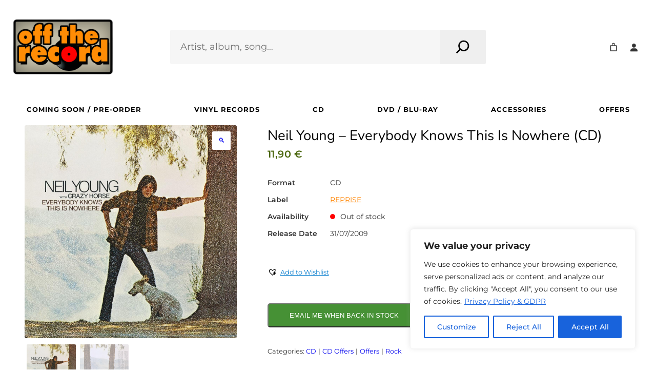

--- FILE ---
content_type: text/html; charset=UTF-8
request_url: https://www.offtherecord.com.gr/product/neil-young-everybody-knows-this-is-nowhere-cd/
body_size: 48153
content:
<!DOCTYPE html>
<html lang="en-US" itemscope itemtype="https://schema.org/Product">
<head>
<meta charset="UTF-8"/>
<meta name="viewport" content="width=device-width, initial-scale=1"/>
<meta name='robots' content='max-image-preview:large'/>
<title>Neil Young &#8211; Everybody Knows This Is Nowhere (CD) &#8211; Off The Record</title>
<link rel='dns-prefetch' href='//cdnjs.cloudflare.com'/>
<link rel="alternate" type="application/rss+xml" title="Off The Record &raquo; Feed" href="https://www.offtherecord.com.gr/feed/"/>
<link rel="alternate" type="application/rss+xml" title="Off The Record &raquo; Comments Feed" href="https://www.offtherecord.com.gr/comments/feed/"/>
<link rel="alternate" type="application/rss+xml" title="Off The Record &raquo; Neil Young &#8211; Everybody Knows This Is Nowhere (CD) Comments Feed" href="https://www.offtherecord.com.gr/product/neil-young-everybody-knows-this-is-nowhere-cd/feed/"/>
<link rel="alternate" title="oEmbed (JSON)" type="application/json+oembed" href="https://www.offtherecord.com.gr/wp-json/oembed/1.0/embed?url=https%3A%2F%2Fwww.offtherecord.com.gr%2Fproduct%2Fneil-young-everybody-knows-this-is-nowhere-cd%2F"/>
<link rel="alternate" title="oEmbed (XML)" type="text/xml+oembed" href="https://www.offtherecord.com.gr/wp-json/oembed/1.0/embed?url=https%3A%2F%2Fwww.offtherecord.com.gr%2Fproduct%2Fneil-young-everybody-knows-this-is-nowhere-cd%2F&#038;format=xml"/>
<style id='wp-img-auto-sizes-contain-inline-css'>img:is([sizes=auto i],[sizes^="auto," i]){contain-intrinsic-size:3000px 1500px}</style>
<style id='wp-block-site-logo-inline-css'>.wp-block-site-logo{box-sizing:border-box;line-height:0}.wp-block-site-logo a{display:inline-block;line-height:0}.wp-block-site-logo.is-default-size img{height:auto;width:120px}.wp-block-site-logo img{height:auto;max-width:100%}.wp-block-site-logo a,.wp-block-site-logo img{border-radius:inherit}.wp-block-site-logo.aligncenter{margin-left:auto;margin-right:auto;text-align:center}:root :where(.wp-block-site-logo.is-style-rounded){border-radius:9999px}</style>
<style id='wp-block-group-inline-css'>.wp-block-group{box-sizing:border-box}:where(.wp-block-group.wp-block-group-is-layout-constrained){position:relative}</style>
<style id='wp-block-group-theme-inline-css'>:where(.wp-block-group.has-background){padding:1.25em 2.375em}</style>
<style id='wp-block-search-inline-css'>.wp-block-search__button{margin-left:10px;word-break:normal}.wp-block-search__button.has-icon{line-height:0}.wp-block-search__button svg{fill:currentColor;height:1.25em;min-height:24px;min-width:24px;vertical-align:text-bottom;width:1.25em}:where(.wp-block-search__button){border:1px solid #ccc;padding:6px 10px}.wp-block-search__inside-wrapper{display:flex;flex:auto;flex-wrap:nowrap;max-width:100%}.wp-block-search__label{width:100%}.wp-block-search.wp-block-search__button-only .wp-block-search__button{box-sizing:border-box;display:flex;flex-shrink:0;justify-content:center;margin-left:0;max-width:100%}.wp-block-search.wp-block-search__button-only .wp-block-search__inside-wrapper{min-width:0!important;transition-property:width}.wp-block-search.wp-block-search__button-only .wp-block-search__input{flex-basis:100%;transition-duration:.3s}.wp-block-search.wp-block-search__button-only.wp-block-search__searchfield-hidden,.wp-block-search.wp-block-search__button-only.wp-block-search__searchfield-hidden .wp-block-search__inside-wrapper{overflow:hidden}.wp-block-search.wp-block-search__button-only.wp-block-search__searchfield-hidden .wp-block-search__input{border-left-width:0!important;border-right-width:0!important;flex-basis:0;flex-grow:0;margin:0;min-width:0!important;padding-left:0!important;padding-right:0!important;width:0!important}:where(.wp-block-search__input){appearance:none;border:1px solid #949494;flex-grow:1;font-family:inherit;font-size:inherit;font-style:inherit;font-weight:inherit;letter-spacing:inherit;line-height:inherit;margin-left:0;margin-right:0;min-width:3rem;padding:8px;text-decoration:unset!important;text-transform:inherit}:where(.wp-block-search__button-inside .wp-block-search__inside-wrapper){background-color:#fff;border:1px solid #949494;box-sizing:border-box;padding:4px}:where(.wp-block-search__button-inside .wp-block-search__inside-wrapper) .wp-block-search__input{border:none;border-radius:0;padding:0 4px}:where(.wp-block-search__button-inside .wp-block-search__inside-wrapper) .wp-block-search__input:focus{outline:none}:where(.wp-block-search__button-inside .wp-block-search__inside-wrapper) :where(.wp-block-search__button){padding:4px 8px}.wp-block-search.aligncenter .wp-block-search__inside-wrapper{margin:auto}.wp-block[data-align=right] .wp-block-search.wp-block-search__button-only .wp-block-search__inside-wrapper{float:right}</style>
<style id='wp-block-search-theme-inline-css'>.wp-block-search .wp-block-search__label{font-weight:700}.wp-block-search__button{border:1px solid #ccc;padding:.375em .625em}</style>
<style id='wp-block-paragraph-inline-css'>.is-small-text{font-size:.875em}.is-regular-text{font-size:1em}.is-large-text{font-size:2.25em}.is-larger-text{font-size:3em}.has-drop-cap:not(:focus):first-letter{float:left;font-size:8.4em;font-style:normal;font-weight:100;line-height:.68;margin:.05em .1em 0 0;text-transform:uppercase}body.rtl .has-drop-cap:not(:focus):first-letter{float:none;margin-left:.1em}p.has-drop-cap.has-background{overflow:hidden}:root :where(p.has-background){padding:1.25em 2.375em}:where(p.has-text-color:not(.has-link-color)) a{color:inherit}p.has-text-align-left[style*="writing-mode:vertical-lr"],p.has-text-align-right[style*="writing-mode:vertical-rl"]{rotate:180deg}</style>
<link rel='stylesheet' id='wc-blocks-style-css' href='//www.offtherecord.com.gr/wp-content/cache/wpfc-minified/6z6e85bl/fwrw5.css' media='all'/>
<style id='wc-blocks-style-inline-css'>:root{--drawer-width:480px}</style>
<link rel='stylesheet' id='wc-blocks-style-mini-cart-contents-css' href='//www.offtherecord.com.gr/wp-content/cache/wpfc-minified/kyp8tszp/fwrw5.css' media='all'/>
<link rel='stylesheet' id='wc-blocks-packages-style-css' href='//www.offtherecord.com.gr/wp-content/cache/wpfc-minified/7mo4x9b1/fwrw5.css' media='all'/>
<link rel='stylesheet' id='wc-blocks-style-mini-cart-css' href='//www.offtherecord.com.gr/wp-content/cache/wpfc-minified/fgyifbm/fwrw5.css' media='all'/>
<link rel='stylesheet' id='wc-blocks-style-customer-account-css' href='//www.offtherecord.com.gr/wp-content/cache/wpfc-minified/1dfmgvv4/fwrw5.css' media='all'/>
<style id='wp-block-navigation-link-inline-css'>.wp-block-navigation .wp-block-navigation-item__label{overflow-wrap:break-word}.wp-block-navigation .wp-block-navigation-item__description{display:none}.link-ui-tools{outline:1px solid #f0f0f0;padding:8px}.link-ui-block-inserter{padding-top:8px}.link-ui-block-inserter__back{margin-left:8px;text-transform:uppercase}</style>
<link rel='stylesheet' id='wp-block-navigation-css' href='//www.offtherecord.com.gr/wp-content/cache/wpfc-minified/7iir49v0/cc0du.css' media='all'/>
<style id='wp-block-columns-inline-css'>.wp-block-columns{box-sizing:border-box;display:flex;flex-wrap:wrap!important}@media(min-width:782px){.wp-block-columns{flex-wrap:nowrap!important}}.wp-block-columns{align-items:normal!important}.wp-block-columns.are-vertically-aligned-top{align-items:flex-start}.wp-block-columns.are-vertically-aligned-center{align-items:center}.wp-block-columns.are-vertically-aligned-bottom{align-items:flex-end}@media(max-width:781px){.wp-block-columns:not(.is-not-stacked-on-mobile)>.wp-block-column{flex-basis:100%!important}}@media(min-width:782px){.wp-block-columns:not(.is-not-stacked-on-mobile)>.wp-block-column{flex-basis:0;flex-grow:1}.wp-block-columns:not(.is-not-stacked-on-mobile)>.wp-block-column[style*=flex-basis]{flex-grow:0}}.wp-block-columns.is-not-stacked-on-mobile{flex-wrap:nowrap!important}.wp-block-columns.is-not-stacked-on-mobile>.wp-block-column{flex-basis:0;flex-grow:1}.wp-block-columns.is-not-stacked-on-mobile>.wp-block-column[style*=flex-basis]{flex-grow:0}:where(.wp-block-columns){margin-bottom:1.75em}:where(.wp-block-columns.has-background){padding:1.25em 2.375em}.wp-block-column{flex-grow:1;min-width:0;overflow-wrap:break-word;word-break:break-word}.wp-block-column.is-vertically-aligned-top{align-self:flex-start}.wp-block-column.is-vertically-aligned-center{align-self:center}.wp-block-column.is-vertically-aligned-bottom{align-self:flex-end}.wp-block-column.is-vertically-aligned-stretch{align-self:stretch}.wp-block-column.is-vertically-aligned-bottom,.wp-block-column.is-vertically-aligned-center,.wp-block-column.is-vertically-aligned-top{width:100%}</style>
<link rel='stylesheet' id='organic-blocks-font-awesome-css' href='//www.offtherecord.com.gr/wp-content/cache/wpfc-minified/etek3tr7/fwrw5.css' media='all'/>
<link rel='stylesheet' id='organic-blocks-front-end-styles-css' href='//www.offtherecord.com.gr/wp-content/cache/wpfc-minified/1cv4si0h/fwrw5.css' media='all'/>
<style id='wp-block-template-part-theme-inline-css'>:root :where(.wp-block-template-part.has-background){margin-bottom:0;margin-top:0;padding:1.25em 2.375em}</style>
<link rel='stylesheet' id='wc-blocks-style-store-notices-css' href='//www.offtherecord.com.gr/wp-content/cache/wpfc-minified/20hfwa9m/fwrw5.css' media='all'/>
<link rel='stylesheet' id='wc-blocks-style-product-image-gallery-css' href='//www.offtherecord.com.gr/wp-content/cache/wpfc-minified/7yn97dwm/fwrw5.css' media='all'/>
<style id='wp-block-post-title-inline-css'>.wp-block-post-title{box-sizing:border-box;word-break:break-word}.wp-block-post-title :where(a){display:inline-block;font-family:inherit;font-size:inherit;font-style:inherit;font-weight:inherit;letter-spacing:inherit;line-height:inherit;text-decoration:inherit}</style>
<style id='woocommerce-product-price-style-inline-css'>@keyframes wc-skeleton-shimmer{to{transform:translateX(100%)}}.wc-block-components-product-price--align-left{display:block;text-align:left}.wc-block-components-product-price--align-center{display:block;text-align:center}.wc-block-components-product-price--align-right{display:block;text-align:right}.wc-block-components-product-price{display:block}.wc-block-components-product-price[hidden]{display:none}.wc-block-components-product-price .wc-block-all-products .wc-block-components-product-price{margin-bottom:12px}.wc-block-components-product-price ins{text-decoration:none}.wc-block-components-product-price .woocommerce-Price-amount{white-space:nowrap}.wc-block-components-product-price__value.is-discounted{margin-left:.5em}.is-loading .wc-block-components-product-price:before{background-color:currentColor!important;border:0!important;border-radius:.25rem;box-shadow:none;color:currentColor!important;content:".";display:block;display:inline-block;line-height:1;max-width:100%!important;opacity:.15;outline:0!important;overflow:hidden!important;pointer-events:none;position:relative!important;width:100%;width:5em;z-index:1}.is-loading .wc-block-components-product-price:before>*{visibility:hidden}.is-loading .wc-block-components-product-price:before:after{animation:loading__animation 1.5s ease-in-out infinite;background-image:linear-gradient(90deg,currentColor,hsla(0,0%,96%,.302),currentColor);background-repeat:no-repeat;content:" ";display:block;height:100%;left:0;position:absolute;right:0;top:0;transform:translateX(-100%)}@keyframes loading__animation{to{transform:translateX(100%)}}@media screen and (prefers-reduced-motion:reduce){.is-loading .wc-block-components-product-price:before{animation:none}}</style>
<style id='woocommerce-add-to-cart-form-style-inline-css'>@keyframes wc-skeleton-shimmer{to{transform:translateX(100%)}}.wc-block-components-skeleton{display:flex;flex-direction:column;gap:1rem}.wc-block-components-skeleton__element{background:color-mix(in srgb,currentColor 5%,transparent);border:none;border-radius:4px;overflow:hidden;position:relative}.wc-block-components-skeleton__element:after{animation:wc-skeleton-shimmer 1.25s infinite;background:linear-gradient(90deg,transparent,color-mix(in srgb,currentColor 5%,transparent) 50%,transparent);content:"";inset:0;position:absolute;transform:translateX(-100%)}@media(prefers-reduced-motion:reduce){.wc-block-components-skeleton__element:after{animation:none}}.wc-block-components-skeleton__element--static:after{display:none}.wc-block-components-quantity-selector{border-radius:4px;box-sizing:content-box;display:flex;margin:0 0 .25em;position:relative;width:107px}.wc-block-components-quantity-selector:after{border:1px solid;border-radius:4px;bottom:0;content:"";left:0;opacity:.3;pointer-events:none;position:absolute;right:0;top:0}.wc-block-components-quantity-selector input.wc-block-components-quantity-selector__input{appearance:textfield;background:transparent;border:0;box-shadow:none;color:currentColor;flex:1 1 auto;font-size:1em;font-weight:600;line-height:1;margin:0;min-width:40px;order:2;padding:.4em 0;text-align:center;vertical-align:middle}.wc-block-components-quantity-selector input.wc-block-components-quantity-selector__input:focus{box-shadow:inset 0 0 1px 1px currentColor;outline:none}.wc-block-components-quantity-selector input.wc-block-components-quantity-selector__input:disabled{opacity:.6}.wc-block-components-quantity-selector input::-webkit-inner-spin-button,.wc-block-components-quantity-selector input::-webkit-outer-spin-button{-webkit-appearance:none;margin:0}.wc-block-components-quantity-selector .wc-block-components-quantity-selector__button{background:none transparent;border:0;box-shadow:none;color:currentColor;cursor:pointer;font-size:.9em;font-style:normal;font-weight:400;margin:0;min-width:30px;opacity:.6;padding:0;text-align:center;text-decoration:none}.wc-block-components-quantity-selector .wc-block-components-quantity-selector__button:focus{box-shadow:inset 0 0 1px 1px currentColor;outline:none}.wc-block-components-quantity-selector .wc-block-components-quantity-selector__button:focus,.wc-block-components-quantity-selector .wc-block-components-quantity-selector__button:hover{opacity:1}.wc-block-components-quantity-selector .wc-block-components-quantity-selector__button:disabled{box-shadow:none;cursor:default;opacity:.6}.wc-block-components-quantity-selector>.wc-block-components-quantity-selector__button--minus{border-radius:4px 0 0 4px;order:1}.wc-block-components-quantity-selector>.wc-block-components-quantity-selector__button--plus{border-radius:0 4px 4px 0;order:3}.wc-block-components-quantity-selector[hidden]{display:none}.theme-twentyseventeen .wc-block-components-quantity-selector .wc-block-components-quantity-selector__button:focus,.theme-twentyseventeen .wc-block-components-quantity-selector .wc-block-components-quantity-selector__button:hover{background:none transparent}.wc-block-add-to-cart-form .input-text{font-size:var(--wp--preset--font-size--small);padding:.9rem 1.1rem}.wp-block-woocommerce-add-to-cart-form{width:unset}.wp-block-woocommerce-add-to-cart-form .variations_button,.wp-block-woocommerce-add-to-cart-form form.cart{display:grid;grid-auto-flow:column;grid-template-columns:min-content auto auto}.wp-block-woocommerce-add-to-cart-form .variations_button:before,.wp-block-woocommerce-add-to-cart-form form.cart:before{grid-column:1/-1}.wp-block-woocommerce-add-to-cart-form .variations_button .quantity,.wp-block-woocommerce-add-to-cart-form form.cart .quantity{align-items:stretch;display:inline-flex}.wp-block-woocommerce-add-to-cart-form .variations_button>:not(.quantity),.wp-block-woocommerce-add-to-cart-form form.cart>:not(.quantity){grid-column:1/-1}.wp-block-woocommerce-add-to-cart-form .variations_button>.single_add_to_cart_button,.wp-block-woocommerce-add-to-cart-form form.cart>.single_add_to_cart_button{grid-column:2/3;justify-self:start}.wp-block-woocommerce-add-to-cart-form .variations_button>.quantity:not(.wc-block-components-quantity-selector) .qty,.wp-block-woocommerce-add-to-cart-form form.cart>.quantity:not(.wc-block-components-quantity-selector) .qty{margin-right:.5em;padding:0 5px}.wp-block-woocommerce-add-to-cart-form .variations_button.grouped_form,.wp-block-woocommerce-add-to-cart-form form.cart.grouped_form{width:fit-content;word-break:normal}.wp-block-woocommerce-add-to-cart-form .variations_button.grouped_form button[type=submit],.wp-block-woocommerce-add-to-cart-form form.cart.grouped_form button[type=submit]{grid-column:1/-1}.wp-block-woocommerce-add-to-cart-form .quantity{margin-right:4px}.wp-block-woocommerce-add-to-cart-form .quantity .qty{box-sizing:content-box;text-align:center;width:3.631em}div.wc-block-add-to-cart-form.wc-block-add-to-cart-form--stepper form.cart div.wc-block-components-quantity-selector.quantity{background-color:#fff;display:inline-flex;grid-column:1;margin-bottom:0;margin-right:.5em;width:unset}div.wc-block-add-to-cart-form.wc-block-add-to-cart-form--stepper table.woocommerce-grouped-product-list.group_table>tbody td .wc-block-components-quantity-selector input.input-text.qty.text{min-width:60px}div.wc-block-add-to-cart-form.wc-block-add-to-cart-form--stepper table.woocommerce-grouped-product-list.group_table>tbody td.woocommerce-grouped-product-list-item__label,div.wc-block-add-to-cart-form.wc-block-add-to-cart-form--stepper table.woocommerce-grouped-product-list.group_table>tbody td.woocommerce-grouped-product-list-item__price{vertical-align:middle}div.wc-block-add-to-cart-form.wc-block-add-to-cart-form--stepper .woocommerce-variation-add-to-cart.variations_button.woocommerce-variation-add-to-cart-disabled .wc-block-components-quantity-selector,div.wc-block-add-to-cart-form.wc-block-add-to-cart-form--stepper .woocommerce-variation-add-to-cart.variations_button.woocommerce-variation-add-to-cart-enabled .wc-block-components-quantity-selector{height:unset}div.wc-block-add-to-cart-form.wc-block-add-to-cart-form--stepper .wc-block-components-quantity-selector .input-text{font-size:var(--wp--preset--font-size--small)}div.wc-block-add-to-cart-form.wc-block-add-to-cart-form--stepper .wc-block-components-quantity-selector input[type=number]::-webkit-inner-spin-button,div.wc-block-add-to-cart-form.wc-block-add-to-cart-form--stepper .wc-block-components-quantity-selector input[type=number]::-webkit-outer-spin-button{-webkit-appearance:none;margin:0}div.wc-block-add-to-cart-form.wc-block-add-to-cart-form--stepper .wc-block-components-quantity-selector input[type=number].input-text.qty.text{-moz-appearance:textfield;border:unset;font-size:var(--wp--preset--font-size--small);margin:0;margin-right:unset;order:2;padding:.9rem 0;text-align:center}.wp-block-woocommerce-single-product .wc-block-add-to-cart-form.wc-block-add-to-cart-form--stepper .wc-block-components-quantity-selector{width:107px}:where(.wp-block-woocommerce-add-to-cart-form>*+*){margin-top:12px;padding:0 4px}:where(.wp-block-woocommerce-add-to-cart-form .wcpay-express-checkout-wrapper){padding:0}</style>
<style id='wp-block-post-terms-inline-css'>.wp-block-post-terms{box-sizing:border-box}.wp-block-post-terms .wp-block-post-terms__separator{white-space:pre-wrap}</style>
<link rel='stylesheet' id='wc-blocks-style-product-details-css' href='//www.offtherecord.com.gr/wp-content/cache/wpfc-minified/1f93416g/fwrw5.css' media='all'/>
<style id='wp-block-heading-inline-css'>h1:where(.wp-block-heading).has-background,h2:where(.wp-block-heading).has-background,h3:where(.wp-block-heading).has-background,h4:where(.wp-block-heading).has-background,h5:where(.wp-block-heading).has-background,h6:where(.wp-block-heading).has-background{padding:1.25em 2.375em}h1.has-text-align-left[style*=writing-mode]:where([style*=vertical-lr]),h1.has-text-align-right[style*=writing-mode]:where([style*=vertical-rl]),h2.has-text-align-left[style*=writing-mode]:where([style*=vertical-lr]),h2.has-text-align-right[style*=writing-mode]:where([style*=vertical-rl]),h3.has-text-align-left[style*=writing-mode]:where([style*=vertical-lr]),h3.has-text-align-right[style*=writing-mode]:where([style*=vertical-rl]),h4.has-text-align-left[style*=writing-mode]:where([style*=vertical-lr]),h4.has-text-align-right[style*=writing-mode]:where([style*=vertical-rl]),h5.has-text-align-left[style*=writing-mode]:where([style*=vertical-lr]),h5.has-text-align-right[style*=writing-mode]:where([style*=vertical-rl]),h6.has-text-align-left[style*=writing-mode]:where([style*=vertical-lr]),h6.has-text-align-right[style*=writing-mode]:where([style*=vertical-rl]){rotate:180deg}</style>
<style id='wp-block-spacer-inline-css'>.wp-block-spacer{clear:both}</style>
<link rel='stylesheet' id='wc-blocks-style-product-image-css' href='//www.offtherecord.com.gr/wp-content/cache/wpfc-minified/mnqiba2a/fwrw5.css' media='all'/>
<style id='wp-block-button-inline-css'>.wp-block-button__link{align-content:center;box-sizing:border-box;cursor:pointer;display:inline-block;height:100%;text-align:center;word-break:break-word}.wp-block-button__link.aligncenter{text-align:center}.wp-block-button__link.alignright{text-align:right}:where(.wp-block-button__link){border-radius:9999px;box-shadow:none;padding:calc(.667em + 2px) calc(1.333em + 2px);text-decoration:none}.wp-block-button[style*=text-decoration] .wp-block-button__link{text-decoration:inherit}.wp-block-buttons>.wp-block-button.has-custom-width{max-width:none}.wp-block-buttons>.wp-block-button.has-custom-width .wp-block-button__link{width:100%}.wp-block-buttons>.wp-block-button.has-custom-font-size .wp-block-button__link{font-size:inherit}.wp-block-buttons>.wp-block-button.wp-block-button__width-25{width:calc(25% - var(--wp--style--block-gap, .5em)*.75)}.wp-block-buttons>.wp-block-button.wp-block-button__width-50{width:calc(50% - var(--wp--style--block-gap, .5em)*.5)}.wp-block-buttons>.wp-block-button.wp-block-button__width-75{width:calc(75% - var(--wp--style--block-gap, .5em)*.25)}.wp-block-buttons>.wp-block-button.wp-block-button__width-100{flex-basis:100%;width:100%}.wp-block-buttons.is-vertical>.wp-block-button.wp-block-button__width-25{width:25%}.wp-block-buttons.is-vertical>.wp-block-button.wp-block-button__width-50{width:50%}.wp-block-buttons.is-vertical>.wp-block-button.wp-block-button__width-75{width:75%}.wp-block-button.is-style-squared,.wp-block-button__link.wp-block-button.is-style-squared{border-radius:0}.wp-block-button.no-border-radius,.wp-block-button__link.no-border-radius{border-radius:0!important}:root :where(.wp-block-button .wp-block-button__link.is-style-outline),:root :where(.wp-block-button.is-style-outline>.wp-block-button__link){border:2px solid;padding:.667em 1.333em}:root :where(.wp-block-button .wp-block-button__link.is-style-outline:not(.has-text-color)),:root :where(.wp-block-button.is-style-outline>.wp-block-button__link:not(.has-text-color)){color:currentColor}:root :where(.wp-block-button .wp-block-button__link.is-style-outline:not(.has-background)),:root :where(.wp-block-button.is-style-outline>.wp-block-button__link:not(.has-background)){background-color:initial;background-image:none}</style>
<style id='woocommerce-product-button-style-inline-css'>@keyframes wc-skeleton-shimmer{to{transform:translateX(100%)}}.wp-block-button.wc-block-components-product-button{align-items:center;display:flex;flex-direction:column;gap:12px;justify-content:center;white-space:normal}.wp-block-button.wc-block-components-product-button.is-style-outline .wp-block-button__link{border:2px solid}.wp-block-button.wc-block-components-product-button.is-style-outline .wp-block-button__link:not(.has-text-color){color:currentColor}.wp-block-button.wc-block-components-product-button.is-style-outline .wp-block-button__link:not(.has-background){background-color:transparent;background-image:none}.wp-block-button.wc-block-components-product-button.has-custom-width .wp-block-button__link{box-sizing:border-box}.wp-block-button.wc-block-components-product-button.wp-block-button__width-25 .wp-block-button__link{width:25%}.wp-block-button.wc-block-components-product-button.wp-block-button__width-50 .wp-block-button__link{width:50%}.wp-block-button.wc-block-components-product-button.wp-block-button__width-75 .wp-block-button__link{width:75%}.wp-block-button.wc-block-components-product-button.wp-block-button__width-100 .wp-block-button__link{width:100%}.wp-block-button.wc-block-components-product-button .wp-block-button__link{display:inline-flex;justify-content:center;text-align:center;white-space:normal;width:auto}.wp-block-button.wc-block-components-product-button a[hidden]{display:none}@keyframes slideOut{0%{transform:translateY(0)}to{transform:translateY(-100%)}}@keyframes slideIn{0%{opacity:0;transform:translateY(90%)}to{opacity:1;transform:translate(0)}}.wp-block-button.wc-block-components-product-button.align-left{align-items:flex-start}.wp-block-button.wc-block-components-product-button.align-right{align-items:flex-end}.wp-block-button.wc-block-components-product-button .wc-block-components-product-button__button{align-items:center;border-style:none;display:inline-flex;justify-content:center;line-height:inherit;overflow:hidden;white-space:normal;word-break:normal}.wp-block-button.wc-block-components-product-button .wc-block-components-product-button__button span.wc-block-slide-out{animation:slideOut .1s linear 1 normal forwards}.wp-block-button.wc-block-components-product-button .wc-block-components-product-button__button span.wc-block-slide-in{animation:slideIn .1s linear 1 normal}.wp-block-button.wc-block-components-product-button .wc-block-components-product-button__button--placeholder{background-color:currentColor!important;border:0!important;border-radius:.25rem;box-shadow:none;color:currentColor!important;display:block;line-height:1;max-width:100%!important;min-height:3em;min-width:8em;opacity:.15;outline:0!important;overflow:hidden!important;pointer-events:none;position:relative!important;width:100%;z-index:1}.wp-block-button.wc-block-components-product-button .wc-block-components-product-button__button--placeholder>*{visibility:hidden}.wp-block-button.wc-block-components-product-button .wc-block-components-product-button__button--placeholder:after{animation:loading__animation 1.5s ease-in-out infinite;background-image:linear-gradient(90deg,currentColor,hsla(0,0%,96%,.302),currentColor);background-repeat:no-repeat;content:" ";display:block;height:100%;left:0;position:absolute;right:0;top:0;transform:translateX(-100%)}@keyframes loading__animation{to{transform:translateX(100%)}}@media screen and (prefers-reduced-motion:reduce){.wp-block-button.wc-block-components-product-button .wc-block-components-product-button__button--placeholder{animation:none}}.wc-block-all-products .wp-block-button.wc-block-components-product-button{margin-bottom:12px}.theme-twentytwentyone .editor-styles-wrapper .wc-block-components-product-button .wp-block-button__link{background-color:var(--button--color-background);border-color:var(--button--color-background);color:var(--button--color-text)}</style>
<link rel='stylesheet' id='wc-blocks-style-product-sale-badge-css' href='//www.offtherecord.com.gr/wp-content/cache/wpfc-minified/22c2musd/fwrwc.css' media='all'/>
<style id='wp-block-post-template-inline-css'>.wp-block-post-template{box-sizing:border-box;list-style:none;margin-bottom:0;margin-top:0;max-width:100%;padding:0}.wp-block-post-template.is-flex-container{display:flex;flex-direction:row;flex-wrap:wrap;gap:1.25em}.wp-block-post-template.is-flex-container>li{margin:0;width:100%}@media(min-width:600px){.wp-block-post-template.is-flex-container.is-flex-container.columns-2>li{width:calc(50% - .625em)}.wp-block-post-template.is-flex-container.is-flex-container.columns-3>li{width:calc(33.33333% - .83333em)}.wp-block-post-template.is-flex-container.is-flex-container.columns-4>li{width:calc(25% - .9375em)}.wp-block-post-template.is-flex-container.is-flex-container.columns-5>li{width:calc(20% - 1em)}.wp-block-post-template.is-flex-container.is-flex-container.columns-6>li{width:calc(16.66667% - 1.04167em)}}@media(max-width:600px){.wp-block-post-template-is-layout-grid.wp-block-post-template-is-layout-grid.wp-block-post-template-is-layout-grid.wp-block-post-template-is-layout-grid{grid-template-columns:1fr}}.wp-block-post-template-is-layout-constrained>li>.alignright,.wp-block-post-template-is-layout-flow>li>.alignright{float:right;margin-inline-end:0;margin-inline-start:2em}.wp-block-post-template-is-layout-constrained>li>.alignleft,.wp-block-post-template-is-layout-flow>li>.alignleft{float:left;margin-inline-end:2em;margin-inline-start:0}.wp-block-post-template-is-layout-constrained>li>.aligncenter,.wp-block-post-template-is-layout-flow>li>.aligncenter{margin-inline-end:auto;margin-inline-start:auto}</style>
<link rel='stylesheet' id='wc-blocks-style-product-query-css' href='//www.offtherecord.com.gr/wp-content/cache/wpfc-minified/7xfiz6i9/fwrw5.css' media='all'/>
<style id='wp-block-table-inline-css'>.wp-block-table{overflow-x:auto}.wp-block-table table{border-collapse:collapse;width:100%}.wp-block-table thead{border-bottom:3px solid}.wp-block-table tfoot{border-top:3px solid}.wp-block-table td,.wp-block-table th{border:1px solid;padding:.5em}.wp-block-table .has-fixed-layout{table-layout:fixed;width:100%}.wp-block-table .has-fixed-layout td,.wp-block-table .has-fixed-layout th{word-break:break-word}.wp-block-table.aligncenter,.wp-block-table.alignleft,.wp-block-table.alignright{display:table;width:auto}.wp-block-table.aligncenter td,.wp-block-table.aligncenter th,.wp-block-table.alignleft td,.wp-block-table.alignleft th,.wp-block-table.alignright td,.wp-block-table.alignright th{word-break:break-word}.wp-block-table .has-subtle-light-gray-background-color{background-color:#f3f4f5}.wp-block-table .has-subtle-pale-green-background-color{background-color:#e9fbe5}.wp-block-table .has-subtle-pale-blue-background-color{background-color:#e7f5fe}.wp-block-table .has-subtle-pale-pink-background-color{background-color:#fcf0ef}.wp-block-table.is-style-stripes{background-color:initial;border-collapse:inherit;border-spacing:0}.wp-block-table.is-style-stripes tbody tr:nth-child(odd){background-color:#f0f0f0}.wp-block-table.is-style-stripes.has-subtle-light-gray-background-color tbody tr:nth-child(odd){background-color:#f3f4f5}.wp-block-table.is-style-stripes.has-subtle-pale-green-background-color tbody tr:nth-child(odd){background-color:#e9fbe5}.wp-block-table.is-style-stripes.has-subtle-pale-blue-background-color tbody tr:nth-child(odd){background-color:#e7f5fe}.wp-block-table.is-style-stripes.has-subtle-pale-pink-background-color tbody tr:nth-child(odd){background-color:#fcf0ef}.wp-block-table.is-style-stripes td,.wp-block-table.is-style-stripes th{border-color:#0000}.wp-block-table.is-style-stripes{border-bottom:1px solid #f0f0f0}.wp-block-table .has-border-color td,.wp-block-table .has-border-color th,.wp-block-table .has-border-color tr,.wp-block-table .has-border-color>*{border-color:inherit}.wp-block-table table[style*=border-top-color] tr:first-child,.wp-block-table table[style*=border-top-color] tr:first-child td,.wp-block-table table[style*=border-top-color] tr:first-child th,.wp-block-table table[style*=border-top-color]>*,.wp-block-table table[style*=border-top-color]>* td,.wp-block-table table[style*=border-top-color]>* th{border-top-color:inherit}.wp-block-table table[style*=border-top-color] tr:not(:first-child){border-top-color:initial}.wp-block-table table[style*=border-right-color] td:last-child,.wp-block-table table[style*=border-right-color] th,.wp-block-table table[style*=border-right-color] tr,.wp-block-table table[style*=border-right-color]>*{border-right-color:inherit}.wp-block-table table[style*=border-bottom-color] tr:last-child,.wp-block-table table[style*=border-bottom-color] tr:last-child td,.wp-block-table table[style*=border-bottom-color] tr:last-child th,.wp-block-table table[style*=border-bottom-color]>*,.wp-block-table table[style*=border-bottom-color]>* td,.wp-block-table table[style*=border-bottom-color]>* th{border-bottom-color:inherit}.wp-block-table table[style*=border-bottom-color] tr:not(:last-child){border-bottom-color:initial}.wp-block-table table[style*=border-left-color] td:first-child,.wp-block-table table[style*=border-left-color] th,.wp-block-table table[style*=border-left-color] tr,.wp-block-table table[style*=border-left-color]>*{border-left-color:inherit}.wp-block-table table[style*=border-style] td,.wp-block-table table[style*=border-style] th,.wp-block-table table[style*=border-style] tr,.wp-block-table table[style*=border-style]>*{border-style:inherit}.wp-block-table table[style*=border-width] td,.wp-block-table table[style*=border-width] th,.wp-block-table table[style*=border-width] tr,.wp-block-table table[style*=border-width]>*{border-style:inherit;border-width:inherit}</style>
<style id='wp-block-table-theme-inline-css'>.wp-block-table{margin:0 0 1em}.wp-block-table td,.wp-block-table th{word-break:normal}.wp-block-table :where(figcaption){color:#555;font-size:13px;text-align:center}.is-dark-theme .wp-block-table :where(figcaption){color:#ffffffa6}</style>
<link rel='stylesheet' id='wp-block-social-links-css' href='//www.offtherecord.com.gr/wp-content/cache/wpfc-minified/qsi8ocks/cc0du.css' media='all'/>
<style id='wp-block-image-inline-css'>.wp-block-image>a,.wp-block-image>figure>a{display:inline-block}.wp-block-image img{box-sizing:border-box;height:auto;max-width:100%;vertical-align:bottom}@media not (prefers-reduced-motion){.wp-block-image img.hide{visibility:hidden}.wp-block-image img.show{animation:show-content-image .4s}}.wp-block-image[style*=border-radius] img,.wp-block-image[style*=border-radius]>a{border-radius:inherit}.wp-block-image.has-custom-border img{box-sizing:border-box}.wp-block-image.aligncenter{text-align:center}.wp-block-image.alignfull>a,.wp-block-image.alignwide>a{width:100%}.wp-block-image.alignfull img,.wp-block-image.alignwide img{height:auto;width:100%}.wp-block-image .aligncenter,.wp-block-image .alignleft,.wp-block-image .alignright,.wp-block-image.aligncenter,.wp-block-image.alignleft,.wp-block-image.alignright{display:table}.wp-block-image .aligncenter>figcaption,.wp-block-image .alignleft>figcaption,.wp-block-image .alignright>figcaption,.wp-block-image.aligncenter>figcaption,.wp-block-image.alignleft>figcaption,.wp-block-image.alignright>figcaption{caption-side:bottom;display:table-caption}.wp-block-image .alignleft{float:left;margin:.5em 1em .5em 0}.wp-block-image .alignright{float:right;margin:.5em 0 .5em 1em}.wp-block-image .aligncenter{margin-left:auto;margin-right:auto}.wp-block-image :where(figcaption){margin-bottom:1em;margin-top:.5em}.wp-block-image.is-style-circle-mask img{border-radius:9999px}@supports ((-webkit-mask-image:none) or (mask-image:none)) or (-webkit-mask-image:none){.wp-block-image.is-style-circle-mask img{border-radius:0;-webkit-mask-image:url('data:image/svg+xml;utf8,<svg viewBox="0 0 100 100" xmlns="http://www.w3.org/2000/svg"><circle cx="50" cy="50" r="50"/></svg>');mask-image:url('data:image/svg+xml;utf8,<svg viewBox="0 0 100 100" xmlns="http://www.w3.org/2000/svg"><circle cx="50" cy="50" r="50"/></svg>');mask-mode:alpha;-webkit-mask-position:center;mask-position:center;-webkit-mask-repeat:no-repeat;mask-repeat:no-repeat;-webkit-mask-size:contain;mask-size:contain}}:root :where(.wp-block-image.is-style-rounded img,.wp-block-image .is-style-rounded img){border-radius:9999px}.wp-block-image figure{margin:0}.wp-lightbox-container{display:flex;flex-direction:column;position:relative}.wp-lightbox-container img{cursor:zoom-in}.wp-lightbox-container img:hover+button{opacity:1}.wp-lightbox-container button{align-items:center;backdrop-filter:blur(16px) saturate(180%);background-color:#5a5a5a40;border:none;border-radius:4px;cursor:zoom-in;display:flex;height:20px;justify-content:center;opacity:0;padding:0;position:absolute;right:16px;text-align:center;top:16px;width:20px;z-index:100}@media not (prefers-reduced-motion){.wp-lightbox-container button{transition:opacity .2s ease}}.wp-lightbox-container button:focus-visible{outline:3px auto #5a5a5a40;outline:3px auto -webkit-focus-ring-color;outline-offset:3px}.wp-lightbox-container button:hover{cursor:pointer;opacity:1}.wp-lightbox-container button:focus{opacity:1}.wp-lightbox-container button:focus,.wp-lightbox-container button:hover,.wp-lightbox-container button:not(:hover):not(:active):not(.has-background){background-color:#5a5a5a40;border:none}.wp-lightbox-overlay{box-sizing:border-box;cursor:zoom-out;height:100vh;left:0;overflow:hidden;position:fixed;top:0;visibility:hidden;width:100%;z-index:100000}.wp-lightbox-overlay .close-button{align-items:center;cursor:pointer;display:flex;justify-content:center;min-height:40px;min-width:40px;padding:0;position:absolute;right:calc(env(safe-area-inset-right) + 16px);top:calc(env(safe-area-inset-top) + 16px);z-index:5000000}.wp-lightbox-overlay .close-button:focus,.wp-lightbox-overlay .close-button:hover,.wp-lightbox-overlay .close-button:not(:hover):not(:active):not(.has-background){background:none;border:none}.wp-lightbox-overlay .lightbox-image-container{height:var(--wp--lightbox-container-height);left:50%;overflow:hidden;position:absolute;top:50%;transform:translate(-50%,-50%);transform-origin:top left;width:var(--wp--lightbox-container-width);z-index:9999999999}.wp-lightbox-overlay .wp-block-image{align-items:center;box-sizing:border-box;display:flex;height:100%;justify-content:center;margin:0;position:relative;transform-origin:0 0;width:100%;z-index:3000000}.wp-lightbox-overlay .wp-block-image img{height:var(--wp--lightbox-image-height);min-height:var(--wp--lightbox-image-height);min-width:var(--wp--lightbox-image-width);width:var(--wp--lightbox-image-width)}.wp-lightbox-overlay .wp-block-image figcaption{display:none}.wp-lightbox-overlay button{background:none;border:none}.wp-lightbox-overlay .scrim{background-color:#fff;height:100%;opacity:.9;position:absolute;width:100%;z-index:2000000}.wp-lightbox-overlay.active{visibility:visible}@media not (prefers-reduced-motion){.wp-lightbox-overlay.active{animation:turn-on-visibility .25s both}.wp-lightbox-overlay.active img{animation:turn-on-visibility .35s both}.wp-lightbox-overlay.show-closing-animation:not(.active){animation:turn-off-visibility .35s both}.wp-lightbox-overlay.show-closing-animation:not(.active) img{animation:turn-off-visibility .25s both}.wp-lightbox-overlay.zoom.active{animation:none;opacity:1;visibility:visible}.wp-lightbox-overlay.zoom.active .lightbox-image-container{animation:lightbox-zoom-in .4s}.wp-lightbox-overlay.zoom.active .lightbox-image-container img{animation:none}.wp-lightbox-overlay.zoom.active .scrim{animation:turn-on-visibility .4s forwards}.wp-lightbox-overlay.zoom.show-closing-animation:not(.active){animation:none}.wp-lightbox-overlay.zoom.show-closing-animation:not(.active) .lightbox-image-container{animation:lightbox-zoom-out .4s}.wp-lightbox-overlay.zoom.show-closing-animation:not(.active) .lightbox-image-container img{animation:none}.wp-lightbox-overlay.zoom.show-closing-animation:not(.active) .scrim{animation:turn-off-visibility .4s forwards}}@keyframes show-content-image{0%{visibility:hidden}99%{visibility:hidden}to{visibility:visible}}@keyframes turn-on-visibility{0%{opacity:0}to{opacity:1}}@keyframes turn-off-visibility{0%{opacity:1;visibility:visible}99%{opacity:0;visibility:visible}to{opacity:0;visibility:hidden}}@keyframes lightbox-zoom-in{0%{transform:translate(calc((-100vw + var(--wp--lightbox-scrollbar-width))/2 + var(--wp--lightbox-initial-left-position)),calc(-50vh + var(--wp--lightbox-initial-top-position))) scale(var(--wp--lightbox-scale))}to{transform:translate(-50%,-50%) scale(1)}}@keyframes lightbox-zoom-out{0%{transform:translate(-50%,-50%) scale(1);visibility:visible}99%{visibility:visible}to{transform:translate(calc((-100vw + var(--wp--lightbox-scrollbar-width))/2 + var(--wp--lightbox-initial-left-position)),calc(-50vh + var(--wp--lightbox-initial-top-position))) scale(var(--wp--lightbox-scale));visibility:hidden}}</style>
<style id='wp-block-image-theme-inline-css'>:root :where(.wp-block-image figcaption){color:#555;font-size:13px;text-align:center}.is-dark-theme :root :where(.wp-block-image figcaption){color:#ffffffa6}.wp-block-image{margin:0 0 1em}</style>
<link rel='stylesheet' id='xoo-aff-style-css' href='//www.offtherecord.com.gr/wp-content/cache/wpfc-minified/kl22e8v0/fwrw5.css' media='all'/>
<style id='xoo-aff-style-inline-css'>.xoo-aff-input-group .xoo-aff-input-icon{background-color:#eee;color:#555;max-width:40px;min-width:40px;border-color:#cccccc;border-width:1px;font-size:14px;}
.xoo-aff-group{margin-bottom:30px;}
.xoo-aff-group input[type="text"], .xoo-aff-group input[type="password"], .xoo-aff-group input[type="email"], .xoo-aff-group input[type="number"], .xoo-aff-group select, .xoo-aff-group select + .select2, .xoo-aff-group input[type="tel"], .xoo-aff-group input[type="file"]{background-color:#fff;color:#777;border-width:1px;border-color:#cccccc;height:50px;}
.xoo-aff-group input[type="file"]{line-height:calc(50px - 13px);}
.xoo-aff-group input[type="text"]::placeholder, .xoo-aff-group input[type="password"]::placeholder, .xoo-aff-group input[type="email"]::placeholder, .xoo-aff-group input[type="number"]::placeholder, .xoo-aff-group select::placeholder, .xoo-aff-group input[type="tel"]::placeholder, .xoo-aff-group .select2-selection__rendered, .xoo-aff-group .select2-container--default .select2-selection--single .select2-selection__rendered, .xoo-aff-group input[type="file"]::placeholder, .xoo-aff-group input::file-selector-button{color:#777;}
.xoo-aff-group input[type="text"]:focus, .xoo-aff-group input[type="password"]:focus, .xoo-aff-group input[type="email"]:focus, .xoo-aff-group input[type="number"]:focus, .xoo-aff-group select:focus, .xoo-aff-group select + .select2:focus, .xoo-aff-group input[type="tel"]:focus, .xoo-aff-group input[type="file"]:focus{background-color:#ededed;color:#000;}
[placeholder]:focus::-webkit-input-placeholder{color:#000!important;}
.xoo-aff-input-icon + input[type="text"], .xoo-aff-input-icon + input[type="password"], .xoo-aff-input-icon + input[type="email"], .xoo-aff-input-icon + input[type="number"], .xoo-aff-input-icon + select, .xoo-aff-input-icon + select + .select2,  .xoo-aff-input-icon + input[type="tel"], .xoo-aff-input-icon + input[type="file"]{border-bottom-left-radius:0;border-top-left-radius:0;}</style>
<link rel='stylesheet' id='xoo-aff-font-awesome5-css' href='//www.offtherecord.com.gr/wp-content/cache/wpfc-minified/d42dkqk/fwrw4.css' media='all'/>
<style id='wp-emoji-styles-inline-css'>img.wp-smiley, img.emoji{display:inline !important;border:none !important;box-shadow:none !important;height:1em !important;width:1em !important;margin:0 0.07em !important;vertical-align:-0.1em !important;background:none !important;padding:0 !important;}</style>
<style id='wp-block-library-inline-css'>:root{--wp-block-synced-color:#7a00df;--wp-block-synced-color--rgb:122,0,223;--wp-bound-block-color:var(--wp-block-synced-color);--wp-editor-canvas-background:#ddd;--wp-admin-theme-color:#007cba;--wp-admin-theme-color--rgb:0,124,186;--wp-admin-theme-color-darker-10:#006ba1;--wp-admin-theme-color-darker-10--rgb:0,107,160.5;--wp-admin-theme-color-darker-20:#005a87;--wp-admin-theme-color-darker-20--rgb:0,90,135;--wp-admin-border-width-focus:2px}@media (min-resolution:192dpi){:root{--wp-admin-border-width-focus:1.5px}}.wp-element-button{cursor:pointer}:root .has-very-light-gray-background-color{background-color:#eee}:root .has-very-dark-gray-background-color{background-color:#313131}:root .has-very-light-gray-color{color:#eee}:root .has-very-dark-gray-color{color:#313131}:root .has-vivid-green-cyan-to-vivid-cyan-blue-gradient-background{background:linear-gradient(135deg,#00d084,#0693e3)}:root .has-purple-crush-gradient-background{background:linear-gradient(135deg,#34e2e4,#4721fb 50%,#ab1dfe)}:root .has-hazy-dawn-gradient-background{background:linear-gradient(135deg,#faaca8,#dad0ec)}:root .has-subdued-olive-gradient-background{background:linear-gradient(135deg,#fafae1,#67a671)}:root .has-atomic-cream-gradient-background{background:linear-gradient(135deg,#fdd79a,#004a59)}:root .has-nightshade-gradient-background{background:linear-gradient(135deg,#330968,#31cdcf)}:root .has-midnight-gradient-background{background:linear-gradient(135deg,#020381,#2874fc)}:root{--wp--preset--font-size--normal:16px;--wp--preset--font-size--huge:42px}.has-regular-font-size{font-size:1em}.has-larger-font-size{font-size:2.625em}.has-normal-font-size{font-size:var(--wp--preset--font-size--normal)}.has-huge-font-size{font-size:var(--wp--preset--font-size--huge)}:root .has-text-align-center{text-align:center}:root .has-text-align-left{text-align:left}:root .has-text-align-right{text-align:right}.has-fit-text{white-space:nowrap!important}#end-resizable-editor-section{display:none}.aligncenter{clear:both}.items-justified-left{justify-content:flex-start}.items-justified-center{justify-content:center}.items-justified-right{justify-content:flex-end}.items-justified-space-between{justify-content:space-between}.screen-reader-text{word-wrap:normal!important;border:0;clip-path:inset(50%);height:1px;margin:-1px;overflow:hidden;padding:0;position:absolute;width:1px}.screen-reader-text:focus{background-color:#ddd;clip-path:none;color:#444;display:block;font-size:1em;height:auto;left:5px;line-height:normal;padding:15px 23px 14px;text-decoration:none;top:5px;width:auto;z-index:100000}html :where(.has-border-color){border-style:solid}html :where([style*=border-top-color]){border-top-style:solid}html :where([style*=border-right-color]){border-right-style:solid}html :where([style*=border-bottom-color]){border-bottom-style:solid}html :where([style*=border-left-color]){border-left-style:solid}html :where([style*=border-width]){border-style:solid}html :where([style*=border-top-width]){border-top-style:solid}html :where([style*=border-right-width]){border-right-style:solid}html :where([style*=border-bottom-width]){border-bottom-style:solid}html :where([style*=border-left-width]){border-left-style:solid}html :where(img[class*=wp-image-]){height:auto;max-width:100%}:where(figure){margin:0 0 1em}html :where(.is-position-sticky){--wp-admin--admin-bar--position-offset:var(--wp-admin--admin-bar--height,0px)}@media screen and (max-width:600px){html :where(.is-position-sticky){--wp-admin--admin-bar--position-offset:0px}}</style>
<style id='wp-block-template-skip-link-inline-css'>.skip-link.screen-reader-text{border:0;clip-path:inset(50%);height:1px;margin:-1px;overflow:hidden;padding:0;position:absolute !important;width:1px;word-wrap:normal !important;}
.skip-link.screen-reader-text:focus{background-color:#eee;clip-path:none;color:#444;display:block;font-size:1em;height:auto;left:5px;line-height:normal;padding:15px 23px 14px;text-decoration:none;top:5px;width:auto;z-index:100000;}</style>
<link rel='stylesheet' id='contact-form-7-css' href='//www.offtherecord.com.gr/wp-content/cache/wpfc-minified/87xetc1l/fwrw4.css' media='all'/>
<style id='global-styles-inline-css'>:root{--wp--preset--aspect-ratio--square:1;--wp--preset--aspect-ratio--4-3:4/3;--wp--preset--aspect-ratio--3-4:3/4;--wp--preset--aspect-ratio--3-2:3/2;--wp--preset--aspect-ratio--2-3:2/3;--wp--preset--aspect-ratio--16-9:16/9;--wp--preset--aspect-ratio--9-16:9/16;--wp--preset--color--black:#000000;--wp--preset--color--cyan-bluish-gray:#abb8c3;--wp--preset--color--white:#ffffff;--wp--preset--color--pale-pink:#f78da7;--wp--preset--color--vivid-red:#cf2e2e;--wp--preset--color--luminous-vivid-orange:#ff6900;--wp--preset--color--luminous-vivid-amber:#fcb900;--wp--preset--color--light-green-cyan:#7bdcb5;--wp--preset--color--vivid-green-cyan:#00d084;--wp--preset--color--pale-cyan-blue:#8ed1fc;--wp--preset--color--vivid-cyan-blue:#0693e3;--wp--preset--color--vivid-purple:#9b51e0;--wp--preset--color--dark-gray:#333333;--wp--preset--color--medium-gray:#666666;--wp--preset--color--light-gray:#dddddd;--wp--preset--color--accent-primary:#ff0000;--wp--preset--color--accent-secondary:#ff8400;--wp--preset--color--bg-dark:#495369;--wp--preset--color--bg-light:#f4f4f4;--wp--preset--gradient--vivid-cyan-blue-to-vivid-purple:linear-gradient(135deg,rgb(6,147,227) 0%,rgb(155,81,224) 100%);--wp--preset--gradient--light-green-cyan-to-vivid-green-cyan:linear-gradient(135deg,rgb(122,220,180) 0%,rgb(0,208,130) 100%);--wp--preset--gradient--luminous-vivid-amber-to-luminous-vivid-orange:linear-gradient(135deg,rgb(252,185,0) 0%,rgb(255,105,0) 100%);--wp--preset--gradient--luminous-vivid-orange-to-vivid-red:linear-gradient(135deg,rgb(255,105,0) 0%,rgb(207,46,46) 100%);--wp--preset--gradient--very-light-gray-to-cyan-bluish-gray:linear-gradient(135deg,rgb(238,238,238) 0%,rgb(169,184,195) 100%);--wp--preset--gradient--cool-to-warm-spectrum:linear-gradient(135deg,rgb(74,234,220) 0%,rgb(151,120,209) 20%,rgb(207,42,186) 40%,rgb(238,44,130) 60%,rgb(251,105,98) 80%,rgb(254,248,76) 100%);--wp--preset--gradient--blush-light-purple:linear-gradient(135deg,rgb(255,206,236) 0%,rgb(152,150,240) 100%);--wp--preset--gradient--blush-bordeaux:linear-gradient(135deg,rgb(254,205,165) 0%,rgb(254,45,45) 50%,rgb(107,0,62) 100%);--wp--preset--gradient--luminous-dusk:linear-gradient(135deg,rgb(255,203,112) 0%,rgb(199,81,192) 50%,rgb(65,88,208) 100%);--wp--preset--gradient--pale-ocean:linear-gradient(135deg,rgb(255,245,203) 0%,rgb(182,227,212) 50%,rgb(51,167,181) 100%);--wp--preset--gradient--electric-grass:linear-gradient(135deg,rgb(202,248,128) 0%,rgb(113,206,126) 100%);--wp--preset--gradient--midnight:linear-gradient(135deg,rgb(2,3,129) 0%,rgb(40,116,252) 100%);--wp--preset--gradient--deep-purple:linear-gradient(135deg, rgb(6, 12, 59) 0%, rgb(96, 7, 140) 98%);--wp--preset--gradient--california-dusk:linear-gradient(225deg, rgb(223, 212, 0), rgb(156, 0, 163) 100%);--wp--preset--gradient--hot-pink:linear-gradient(135deg, rgb(255, 0, 0) 0%, rgb(255, 0, 204) 100%);--wp--preset--gradient--tokyo-sunset:linear-gradient(135deg, rgb(255, 0, 116), rgb(0, 40, 205) 100%);--wp--preset--gradient--fire-blaze:linear-gradient(120deg,rgb(244,182,0) 0%,rgb(200,0,0) 100%);--wp--preset--gradient--lime-light:linear-gradient(135deg, rgb(148, 246, 0), rgb(0, 107, 236) 100%);--wp--preset--font-size--small:0.8rem;--wp--preset--font-size--medium:clamp(0.875rem, 0.875rem + ((1vw - 0.2rem) * 0.473), 1.2rem);--wp--preset--font-size--large:clamp(1.039rem, 1.039rem + ((1vw - 0.2rem) * 0.816), 1.6rem);--wp--preset--font-size--x-large:clamp(25.014px, 1.563rem + ((1vw - 3.2px) * 1.544), 42px);--wp--preset--font-size--extra-small:0.7rem;--wp--preset--font-size--normal:clamp(0.875rem, 0.875rem + ((1vw - 0.2rem) * 0.182), 1rem);--wp--preset--font-size--medium-large:clamp(0.929rem, 0.929rem + ((1vw - 0.2rem) * 0.685), 1.4rem);--wp--preset--font-size--extra-large:clamp(1.146rem, 1.146rem + ((1vw - 0.2rem) * 0.951), 1.8rem);--wp--preset--font-size--huge:clamp(1.648rem, 1.648rem + ((1vw - 0.2rem) * 1.676), 2.8rem);--wp--preset--font-size--gigantic:clamp(2.2rem, 2.2rem + ((1vw - 0.2rem) * 2.618), 4rem);--wp--preset--font-size--humongous:clamp(3.037rem, 3.037rem + ((1vw - 0.2rem) * 4.31), 6rem);--wp--preset--font-family--roboto:Roboto, sans-serif;--wp--preset--font-family--bebas-neue:Bebas Neue, sans-serif;--wp--preset--font-family--bitter:Bitter, serif;--wp--preset--font-family--cabin:Cabin, sans-serif;--wp--preset--font-family--cinzel:Cinzel, serif;--wp--preset--font-family--helvetica-arial:Helvetica Neue, Helvetica, Arial, sans-serif;--wp--preset--font-family--libre-franklin:Libre Franklin, sans-serif;--wp--preset--font-family--lora:Lora, serif;--wp--preset--font-family--montserrat:Montserrat, sans-serif;--wp--preset--font-family--nunito:Nunito, sans-serif;--wp--preset--font-family--open-sans:Open Sans, sans-serif;--wp--preset--font-family--oswald:Oswald, sans-serif;--wp--preset--font-family--playfair-display:Playfair Display, serif;--wp--preset--font-family--quicksand:Quicksand, sans-serif;--wp--preset--font-family--raleway:Raleway, sans-serif;--wp--preset--font-family--rubik:Rubik, sans-serif;--wp--preset--font-family--monospace-fonts:ui-monospace, Menlo, Monaco, "Cascadia Mono", "Segoe UI Mono", "Roboto Mono", "Oxygen Mono", "Ubuntu Monospace", "Source Code Pro", "Fira Mono", "Droid Sans Mono", "Courier New", monospace;--wp--preset--font-family--system-fonts:-apple-system,BlinkMacSystemFont,"Segoe UI",Roboto,Oxygen-Sans,Ubuntu,Cantarell,"Helvetica Neue",sans-serif;--wp--preset--spacing--20:0.44rem;--wp--preset--spacing--30:0.67rem;--wp--preset--spacing--40:1rem;--wp--preset--spacing--50:1.5rem;--wp--preset--spacing--60:2.25rem;--wp--preset--spacing--70:3.38rem;--wp--preset--spacing--80:5.06rem;--wp--preset--shadow--natural:6px 6px 9px rgba(0, 0, 0, 0.2);--wp--preset--shadow--deep:12px 12px 50px rgba(0, 0, 0, 0.4);--wp--preset--shadow--sharp:6px 6px 0px rgba(0, 0, 0, 0.2);--wp--preset--shadow--outlined:6px 6px 0px -3px rgb(255, 255, 255), 6px 6px rgb(0, 0, 0);--wp--preset--shadow--crisp:6px 6px 0px rgb(0, 0, 0);--wp--custom--spacing--baseline:24px;--wp--custom--typography--line-height--small:1.2;--wp--custom--typography--line-height--medium:1.4;--wp--custom--typography--line-height--normal:1.65;--wp--custom--typography--line-height--large:1.8;}:root{--wp--style--global--content-size:980px;--wp--style--global--wide-size:1420px;}:where(body){margin:0;}.wp-site-blocks > .alignleft{float:left;margin-right:2em;}.wp-site-blocks > .alignright{float:right;margin-left:2em;}.wp-site-blocks > .aligncenter{justify-content:center;margin-left:auto;margin-right:auto;}:where(.wp-site-blocks) > *{margin-block-start:32px;margin-block-end:0;}:where(.wp-site-blocks) > :first-child{margin-block-start:0;}:where(.wp-site-blocks) > :last-child{margin-block-end:0;}:root{--wp--style--block-gap:32px;}:root :where(.is-layout-flow) > :first-child{margin-block-start:0;}:root :where(.is-layout-flow) > :last-child{margin-block-end:0;}:root :where(.is-layout-flow) > *{margin-block-start:32px;margin-block-end:0;}:root :where(.is-layout-constrained) > :first-child{margin-block-start:0;}:root :where(.is-layout-constrained) > :last-child{margin-block-end:0;}:root :where(.is-layout-constrained) > *{margin-block-start:32px;margin-block-end:0;}:root :where(.is-layout-flex){gap:32px;}:root :where(.is-layout-grid){gap:32px;}.is-layout-flow > .alignleft{float:left;margin-inline-start:0;margin-inline-end:2em;}.is-layout-flow > .alignright{float:right;margin-inline-start:2em;margin-inline-end:0;}.is-layout-flow > .aligncenter{margin-left:auto !important;margin-right:auto !important;}.is-layout-constrained > .alignleft{float:left;margin-inline-start:0;margin-inline-end:2em;}.is-layout-constrained > .alignright{float:right;margin-inline-start:2em;margin-inline-end:0;}.is-layout-constrained > .aligncenter{margin-left:auto !important;margin-right:auto !important;}.is-layout-constrained > :where(:not(.alignleft):not(.alignright):not(.alignfull)){max-width:var(--wp--style--global--content-size);margin-left:auto !important;margin-right:auto !important;}.is-layout-constrained > .alignwide{max-width:var(--wp--style--global--wide-size);}body .is-layout-flex{display:flex;}.is-layout-flex{flex-wrap:wrap;align-items:center;}.is-layout-flex > :is(*, div){margin:0;}body .is-layout-grid{display:grid;}.is-layout-grid > :is(*, div){margin:0;}body{background-color:var(--wp--preset--color--white);border-radius:3px;color:var(--wp--preset--color--dark-gray);font-family:var(--wp--preset--font-family--montserrat);font-size:var(--wp--preset--font-size--normal);font-style:normal;font-weight:400;line-height:1.65;padding-top:0px;padding-right:0px;padding-bottom:0px;padding-left:0px;}a:where(:not(.wp-element-button)){color:var(--wp--preset--color--dark-gray);text-decoration:none;}:root :where(a:where(:not(.wp-element-button)):hover){color:var(--wp--preset--color--accent-secondary);}h1, h2, h3, h4, h5, h6{color: var(--wp--preset--color--black);font-family: var(--wp--preset--font-family--nunito);}h1{font-size: var(--wp--preset--font-size--huge);font-weight: 300;letter-spacing: 4px;line-height: 1;text-transform: uppercase;}h2{font-size: var(--wp--preset--font-size--extra-large);font-weight: 300;letter-spacing: 4px;line-height: 1.1;text-transform: uppercase;}h3{font-size: var(--wp--preset--font-size--large);font-weight: 400;letter-spacing: 2px;line-height: 1.1;}h4{font-size: var(--wp--preset--font-size--medium-large);font-weight: 400;line-height: 1.1;}h5{font-size: var(--wp--preset--font-size--medium);font-weight: 600;line-height: 1.1;}h6{font-size:var(--wp--preset--font-size--normal);font-weight:600;letter-spacing:2px;line-height:1.1;text-transform:uppercase;}:root :where(.wp-element-button, .wp-block-button__link){background-color:var(--wp--preset--color--accent-secondary);border-radius:3px;border-width:0;color:var(--wp--preset--color--white);font-family:var(--wp--preset--font-family--nunito);font-size:var(--wp--preset--font-size--small);font-style:inherit;font-weight:600;letter-spacing:1px;line-height:inherit;padding-top:8px;padding-right:24px;padding-bottom:8px;padding-left:24px;text-decoration:none;text-transform:uppercase;}:root :where(.wp-element-caption, .wp-block-audio figcaption, .wp-block-embed figcaption, .wp-block-gallery figcaption, .wp-block-image figcaption, .wp-block-table figcaption, .wp-block-video figcaption){color:var(--wp--preset--color--medium-gray);}.has-black-color{color:var(--wp--preset--color--black) !important;}.has-cyan-bluish-gray-color{color:var(--wp--preset--color--cyan-bluish-gray) !important;}.has-white-color{color:var(--wp--preset--color--white) !important;}.has-pale-pink-color{color:var(--wp--preset--color--pale-pink) !important;}.has-vivid-red-color{color:var(--wp--preset--color--vivid-red) !important;}.has-luminous-vivid-orange-color{color:var(--wp--preset--color--luminous-vivid-orange) !important;}.has-luminous-vivid-amber-color{color:var(--wp--preset--color--luminous-vivid-amber) !important;}.has-light-green-cyan-color{color:var(--wp--preset--color--light-green-cyan) !important;}.has-vivid-green-cyan-color{color:var(--wp--preset--color--vivid-green-cyan) !important;}.has-pale-cyan-blue-color{color:var(--wp--preset--color--pale-cyan-blue) !important;}.has-vivid-cyan-blue-color{color:var(--wp--preset--color--vivid-cyan-blue) !important;}.has-vivid-purple-color{color:var(--wp--preset--color--vivid-purple) !important;}.has-dark-gray-color{color:var(--wp--preset--color--dark-gray) !important;}.has-medium-gray-color{color:var(--wp--preset--color--medium-gray) !important;}.has-light-gray-color{color:var(--wp--preset--color--light-gray) !important;}.has-accent-primary-color{color:var(--wp--preset--color--accent-primary) !important;}.has-accent-secondary-color{color:var(--wp--preset--color--accent-secondary) !important;}.has-bg-dark-color{color:var(--wp--preset--color--bg-dark) !important;}.has-bg-light-color{color:var(--wp--preset--color--bg-light) !important;}.has-black-background-color{background-color:var(--wp--preset--color--black) !important;}.has-cyan-bluish-gray-background-color{background-color:var(--wp--preset--color--cyan-bluish-gray) !important;}.has-white-background-color{background-color:var(--wp--preset--color--white) !important;}.has-pale-pink-background-color{background-color:var(--wp--preset--color--pale-pink) !important;}.has-vivid-red-background-color{background-color:var(--wp--preset--color--vivid-red) !important;}.has-luminous-vivid-orange-background-color{background-color:var(--wp--preset--color--luminous-vivid-orange) !important;}.has-luminous-vivid-amber-background-color{background-color:var(--wp--preset--color--luminous-vivid-amber) !important;}.has-light-green-cyan-background-color{background-color:var(--wp--preset--color--light-green-cyan) !important;}.has-vivid-green-cyan-background-color{background-color:var(--wp--preset--color--vivid-green-cyan) !important;}.has-pale-cyan-blue-background-color{background-color:var(--wp--preset--color--pale-cyan-blue) !important;}.has-vivid-cyan-blue-background-color{background-color:var(--wp--preset--color--vivid-cyan-blue) !important;}.has-vivid-purple-background-color{background-color:var(--wp--preset--color--vivid-purple) !important;}.has-dark-gray-background-color{background-color:var(--wp--preset--color--dark-gray) !important;}.has-medium-gray-background-color{background-color:var(--wp--preset--color--medium-gray) !important;}.has-light-gray-background-color{background-color:var(--wp--preset--color--light-gray) !important;}.has-accent-primary-background-color{background-color:var(--wp--preset--color--accent-primary) !important;}.has-accent-secondary-background-color{background-color:var(--wp--preset--color--accent-secondary) !important;}.has-bg-dark-background-color{background-color:var(--wp--preset--color--bg-dark) !important;}.has-bg-light-background-color{background-color:var(--wp--preset--color--bg-light) !important;}.has-black-border-color{border-color:var(--wp--preset--color--black) !important;}.has-cyan-bluish-gray-border-color{border-color:var(--wp--preset--color--cyan-bluish-gray) !important;}.has-white-border-color{border-color:var(--wp--preset--color--white) !important;}.has-pale-pink-border-color{border-color:var(--wp--preset--color--pale-pink) !important;}.has-vivid-red-border-color{border-color:var(--wp--preset--color--vivid-red) !important;}.has-luminous-vivid-orange-border-color{border-color:var(--wp--preset--color--luminous-vivid-orange) !important;}.has-luminous-vivid-amber-border-color{border-color:var(--wp--preset--color--luminous-vivid-amber) !important;}.has-light-green-cyan-border-color{border-color:var(--wp--preset--color--light-green-cyan) !important;}.has-vivid-green-cyan-border-color{border-color:var(--wp--preset--color--vivid-green-cyan) !important;}.has-pale-cyan-blue-border-color{border-color:var(--wp--preset--color--pale-cyan-blue) !important;}.has-vivid-cyan-blue-border-color{border-color:var(--wp--preset--color--vivid-cyan-blue) !important;}.has-vivid-purple-border-color{border-color:var(--wp--preset--color--vivid-purple) !important;}.has-dark-gray-border-color{border-color:var(--wp--preset--color--dark-gray) !important;}.has-medium-gray-border-color{border-color:var(--wp--preset--color--medium-gray) !important;}.has-light-gray-border-color{border-color:var(--wp--preset--color--light-gray) !important;}.has-accent-primary-border-color{border-color:var(--wp--preset--color--accent-primary) !important;}.has-accent-secondary-border-color{border-color:var(--wp--preset--color--accent-secondary) !important;}.has-bg-dark-border-color{border-color:var(--wp--preset--color--bg-dark) !important;}.has-bg-light-border-color{border-color:var(--wp--preset--color--bg-light) !important;}.has-vivid-cyan-blue-to-vivid-purple-gradient-background{background:var(--wp--preset--gradient--vivid-cyan-blue-to-vivid-purple) !important;}.has-light-green-cyan-to-vivid-green-cyan-gradient-background{background:var(--wp--preset--gradient--light-green-cyan-to-vivid-green-cyan) !important;}.has-luminous-vivid-amber-to-luminous-vivid-orange-gradient-background{background:var(--wp--preset--gradient--luminous-vivid-amber-to-luminous-vivid-orange) !important;}.has-luminous-vivid-orange-to-vivid-red-gradient-background{background:var(--wp--preset--gradient--luminous-vivid-orange-to-vivid-red) !important;}.has-very-light-gray-to-cyan-bluish-gray-gradient-background{background:var(--wp--preset--gradient--very-light-gray-to-cyan-bluish-gray) !important;}.has-cool-to-warm-spectrum-gradient-background{background:var(--wp--preset--gradient--cool-to-warm-spectrum) !important;}.has-blush-light-purple-gradient-background{background:var(--wp--preset--gradient--blush-light-purple) !important;}.has-blush-bordeaux-gradient-background{background:var(--wp--preset--gradient--blush-bordeaux) !important;}.has-luminous-dusk-gradient-background{background:var(--wp--preset--gradient--luminous-dusk) !important;}.has-pale-ocean-gradient-background{background:var(--wp--preset--gradient--pale-ocean) !important;}.has-electric-grass-gradient-background{background:var(--wp--preset--gradient--electric-grass) !important;}.has-midnight-gradient-background{background:var(--wp--preset--gradient--midnight) !important;}.has-deep-purple-gradient-background{background:var(--wp--preset--gradient--deep-purple) !important;}.has-california-dusk-gradient-background{background:var(--wp--preset--gradient--california-dusk) !important;}.has-hot-pink-gradient-background{background:var(--wp--preset--gradient--hot-pink) !important;}.has-tokyo-sunset-gradient-background{background:var(--wp--preset--gradient--tokyo-sunset) !important;}.has-fire-blaze-gradient-background{background:var(--wp--preset--gradient--fire-blaze) !important;}.has-lime-light-gradient-background{background:var(--wp--preset--gradient--lime-light) !important;}.has-small-font-size{font-size:var(--wp--preset--font-size--small) !important;}.has-medium-font-size{font-size:var(--wp--preset--font-size--medium) !important;}.has-large-font-size{font-size:var(--wp--preset--font-size--large) !important;}.has-x-large-font-size{font-size:var(--wp--preset--font-size--x-large) !important;}.has-extra-small-font-size{font-size:var(--wp--preset--font-size--extra-small) !important;}.has-normal-font-size{font-size:var(--wp--preset--font-size--normal) !important;}.has-medium-large-font-size{font-size:var(--wp--preset--font-size--medium-large) !important;}.has-extra-large-font-size{font-size:var(--wp--preset--font-size--extra-large) !important;}.has-huge-font-size{font-size:var(--wp--preset--font-size--huge) !important;}.has-gigantic-font-size{font-size:var(--wp--preset--font-size--gigantic) !important;}.has-humongous-font-size{font-size:var(--wp--preset--font-size--humongous) !important;}.has-roboto-font-family{font-family:var(--wp--preset--font-family--roboto) !important;}.has-bebas-neue-font-family{font-family:var(--wp--preset--font-family--bebas-neue) !important;}.has-bitter-font-family{font-family:var(--wp--preset--font-family--bitter) !important;}.has-cabin-font-family{font-family:var(--wp--preset--font-family--cabin) !important;}.has-cinzel-font-family{font-family:var(--wp--preset--font-family--cinzel) !important;}.has-helvetica-arial-font-family{font-family:var(--wp--preset--font-family--helvetica-arial) !important;}.has-libre-franklin-font-family{font-family:var(--wp--preset--font-family--libre-franklin) !important;}.has-lora-font-family{font-family:var(--wp--preset--font-family--lora) !important;}.has-montserrat-font-family{font-family:var(--wp--preset--font-family--montserrat) !important;}.has-nunito-font-family{font-family:var(--wp--preset--font-family--nunito) !important;}.has-open-sans-font-family{font-family:var(--wp--preset--font-family--open-sans) !important;}.has-oswald-font-family{font-family:var(--wp--preset--font-family--oswald) !important;}.has-playfair-display-font-family{font-family:var(--wp--preset--font-family--playfair-display) !important;}.has-quicksand-font-family{font-family:var(--wp--preset--font-family--quicksand) !important;}.has-raleway-font-family{font-family:var(--wp--preset--font-family--raleway) !important;}.has-rubik-font-family{font-family:var(--wp--preset--font-family--rubik) !important;}.has-monospace-fonts-font-family{font-family:var(--wp--preset--font-family--monospace-fonts) !important;}.has-system-fonts-font-family{font-family:var(--wp--preset--font-family--system-fonts) !important;}
.homepage-product-carousel ul, .homepage-product-carousel li{list-style:none;margin:0;padding:0;}:root :where(.wp-block-post-title){color:var(--wp--preset--color--black);font-size:var(--wp--preset--font-size--large);}:root :where(.wp-block-image){margin-top:var(--wp--style--block-gap);}:root :where(.wp-block-table){margin-top:var(--wp--style--block-gap);}:root :where(.wp-block-spacer){margin:0;}:root :where(.wp-block-post-terms){font-size:var(--wp--preset--font-size--extra-small);}</style>
<style id='core-block-supports-inline-css'>.wp-container-core-group-is-layout-acc2273c{flex-wrap:nowrap;gap:8px;}.wp-container-core-navigation-is-layout-6bad1e0f{gap:0;flex-direction:column;align-items:flex-start;}.wp-container-core-group-is-layout-f043f25f{flex-wrap:nowrap;gap:12px;justify-content:flex-end;}.wp-container-core-column-is-layout-4dc50498 > .alignfull{margin-right:calc(0px * -1);margin-left:calc(0px * -1);}.wp-container-core-column-is-layout-4dc50498 > :where(:not(.alignleft):not(.alignright):not(.alignfull)){margin-right:0 !important;}.wp-container-core-columns-is-layout-7feeab55{flex-wrap:nowrap;}.wp-container-core-navigation-is-layout-89ebca0f{gap:var(--wp--preset--spacing--40);justify-content:space-between;}.wp-container-core-group-is-layout-64aa9dd7 > .alignfull{margin-right:calc(12px * -1);margin-left:calc(12px * -1);}.wp-container-core-group-is-layout-64aa9dd7 > *{margin-block-start:0;margin-block-end:0;}.wp-container-core-group-is-layout-64aa9dd7 > * + *{margin-block-start:0;margin-block-end:0;}.wp-container-core-group-is-layout-327252c5{flex-wrap:nowrap;gap:var(--wp--preset--spacing--30);}.wp-container-core-group-is-layout-8e58e562 > :where(:not(.alignleft):not(.alignright):not(.alignfull)){margin-left:0 !important;}.wp-container-core-group-is-layout-8e58e562 > *{margin-block-start:0;margin-block-end:0;}.wp-container-core-group-is-layout-8e58e562 > * + *{margin-block-start:var(--wp--preset--spacing--50);margin-block-end:0;}.wp-container-core-column-is-layout-b108c007 > *{margin-block-start:0;margin-block-end:0;}.wp-container-core-column-is-layout-b108c007 > * + *{margin-block-start:0;margin-block-end:0;}.wp-container-core-columns-is-layout-285d7363{flex-wrap:nowrap;}.wp-elements-662003b512af7bb6efcd3122d195879d a:where(:not(.wp-element-button)){color:var(--wp--preset--color--bg-dark);}.wp-elements-662003b512af7bb6efcd3122d195879d a:where(:not(.wp-element-button)):hover{color:var(--wp--preset--color--accent-secondary);}.wp-container-core-post-template-is-layout-63d9e32e{grid-template-columns:repeat(6, minmax(0, 1fr));}.wp-container-core-group-is-layout-c7138082 > *{margin-block-start:0;margin-block-end:0;}.wp-container-core-group-is-layout-c7138082 > * + *{margin-block-start:0;margin-block-end:0;}.wp-container-core-navigation-is-layout-98bb686d{gap:var(--wp--preset--spacing--20);flex-direction:column;align-items:flex-start;}.wp-elements-da02d9ce73aa3d0bcb6d8410e02ab9a3 a:where(:not(.wp-element-button)){color:var(--wp--preset--color--dark-gray);}.wp-container-core-social-links-is-layout-a35f724b{flex-wrap:nowrap;gap:var(--wp--preset--spacing--20) 0;flex-direction:column;align-items:stretch;}.wp-container-core-columns-is-layout-28f84493{flex-wrap:nowrap;}.wp-elements-841d5b93f47e8705797a34f0b8da0816 a:where(:not(.wp-element-button)){color:var(--wp--preset--color--white);}.wp-elements-841d5b93f47e8705797a34f0b8da0816 a:where(:not(.wp-element-button)):hover{color:var(--wp--preset--color--accent-secondary);}.wp-container-core-group-is-layout-c0d5ccf6{flex-wrap:nowrap;gap:0;}.wp-container-core-columns-is-layout-9f731f19{flex-wrap:nowrap;}</style>
<link rel='stylesheet' id='wpa-css-css' href='//www.offtherecord.com.gr/wp-content/cache/wpfc-minified/9608c2r5/fwrw4.css' media='all'/>
<style id='woocommerce-inline-inline-css'>.woocommerce form .form-row .required{visibility:visible;}</style>
<link rel='stylesheet' id='spam-protect-for-contact-form7-css' href='//www.offtherecord.com.gr/wp-content/plugins/wp-contact-form-7-spam-blocker/frontend/css/spam-protect-for-contact-form7.css?ver=1.0.0' media='all'/>
<link rel='stylesheet' id='xoo-wl-style-css' href='//www.offtherecord.com.gr/wp-content/cache/wpfc-minified/8m5womsv/fwrw4.css' media='all'/>
<style id='xoo-wl-style-inline-css'>button.xoo-wl-action-btn{background-color:#469135;color:#fff;padding:14px;}
button.xoo-wl-submit-btn{max-width:300px;}
button.xoo-wl-open-form-btn{max-width:300px;}
.xoo-wl-inmodal{max-width:700px;max-height:450px;}
.xoo-wl-sidebar{background-image:url(https://www.offtherecord.com.gr/wp-content/plugins/waitlist-woocommerce/assets/images/popup-sidebar.jpg);min-width:40%;}
.xoo-wl-modal:before{content:'';display:inline-block;height:100%;vertical-align:middle;margin-right:-0.25em;}
.xoo-wl-inmodal{display:inline-flex;max-height:90%;height:auto;}
.xoo-wl-sidebar, .xoo-wl-wrap{height:auto;}</style>
<link rel='stylesheet' id='xoo-wl-fonts-css' href='//www.offtherecord.com.gr/wp-content/cache/wpfc-minified/1g8u320/fwrw4.css' media='all'/>
<link rel='stylesheet' id='brands-styles-css' href='//www.offtherecord.com.gr/wp-content/cache/wpfc-minified/q5mxf77r/fwrw4.css' media='all'/>
<link rel='preload' as='font' type='font/woff2' crossorigin='anonymous' id='tinvwl-webfont-font-css' href='https://www.offtherecord.com.gr/wp-content/plugins/ti-woocommerce-wishlist/assets/fonts/tinvwl-webfont.woff2?ver=xu2uyi' media='all'/>
<link rel='stylesheet' id='tinvwl-webfont-css' href='//www.offtherecord.com.gr/wp-content/cache/wpfc-minified/9j1cicxp/fwrw4.css' media='all'/>
<link rel='stylesheet' id='tinvwl-css' href='//www.offtherecord.com.gr/wp-content/cache/wpfc-minified/g1lht1kt/fwrw4.css' media='all'/>
<link rel='stylesheet' id='tinvwl-theme-css' href='//www.offtherecord.com.gr/wp-content/cache/wpfc-minified/dvgxt7iz/fwrw4.css' media='all'/>
<style id='tinvwl-theme-inline-css'>.tinv-wishlist .tinv-header h2{color:#000000;font-size:40px;}
.tinv-wishlist{color:#1a1a1a;}
.tinv-wishlist, .tinv-wishlist input, .tinv-wishlist select, .tinv-wishlist textarea, .tinv-wishlist button, .tinv-wishlist input[type="button"], .tinv-wishlist input[type="reset"], .tinv-wishlist input[type="submit"]{font-family:inherit;}
.tinv-wishlist a:not(.button):not(.social){color:#007acc;text-decoration:underline;font-family:inherit;}
.tinv-wishlist a:not(.button):not(.social):active, .tinv-wishlist a:not(.button):not(.social):focus, .tinv-wishlist a:not(.button):not(.social):hover{color:#686868;}
.tinv-wishlist input[type="text"], .tinv-wishlist input[type="email"], .tinv-wishlist input[type="url"], .tinv-wishlist input[type="password"], .tinv-wishlist input[type="search"], .tinv-wishlist input[type="tel"], .tinv-wishlist input[type="number"], .tinv-wishlist textarea, .tinv-wishlist select, .tinv-wishlist .product-quantity input[type="text"].qty{background-color:#FFFFFF;border-color:#FFFFFF;border-radius:;color:#FFFFFF;font-family:inherit;}
.tinv-wishlist select{font-size:12px;}
.woocommerce div.product form.cart .tinvwl_add_to_wishlist_button.tinvwl-button{background-color:#ebe9eb;border-radius:3px;}
.woocommerce div.product form.cart .tinvwl_add_to_wishlist_button.tinvwl-button:hover, .woocommerce div.product form.cart .tinvwl_add_to_wishlist_button.tinvwl-button.icon-white:hover:before, .woocommerce div.product form.cart .tinvwl_add_to_wishlist_button.tinvwl-button.icon-black:hover:before{background-color:#dad8da;color:#686868;}
.woocommerce div.product form.cart .tinvwl_add_to_wishlist_button.tinvwl-button, .woocommerce div.product form.cart .tinvwl_add_to_wishlist_button.tinvwl-button.icon-white:before, .woocommerce div.product form.cart .tinvwl_add_to_wishlist_button.tinvwl-button.icon-black:before{color:#515151;}
.woocommerce div.product form.cart .tinvwl_add_to_wishlist_button, .woocommerce div.product form.cart .tinvwl_add_to_wishlist_button.icon-white:before, .woocommerce div.product form.cart .tinvwl_add_to_wishlist_button.icon-black:before{color:#007acc;}
.woocommerce div.product form.cart .tinvwl_add_to_wishlist_button:hover, .woocommerce div.product form.cart .tinvwl_add_to_wishlist_button.icon-white:hover:before, .woocommerce div.product form.cart .tinvwl_add_to_wishlist_button.icon-black:hover:before{color:#686868;}
.woocommerce div.product form.cart .tinvwl_add_to_wishlist_button{font-family:inherit;font-size:16px;}
.woocommerce div.product form.cart .tinvwl_add_to_wishlist_button.icon-black:before, .woocommerce div.product form.cart .tinvwl_add_to_wishlist_button.icon-white:before{font-size:16px;}
.woocommerce ul.products li.product .tinvwl_add_to_wishlist_button.tinvwl-button, .woocommerce ul.products li.product .tinvwl_add_to_wishlist_button.tinvwl-button.icon-white:before, .woocommerce ul.products li.product .tinvwl_add_to_wishlist_button.tinvwl-button.icon-black:before{background-color:#ebe9eb;color:#515151;}
.woocommerce ul.products li.product .tinvwl_add_to_wishlist_button.tinvwl-button:hover, .woocommerce ul.products li.product .tinvwl_add_to_wishlist_button.tinvwl-button.icon-white:hover:before, .woocommerce ul.products li.product .tinvwl_add_to_wishlist_button.tinvwl-button.icon-black:hover:before{background-color:#dad8da;color:#515151;}
.woocommerce ul.products li.product .tinvwl_add_to_wishlist_button, .woocommerce ul.products li.product .tinvwl_add_to_wishlist_button.icon-white:before, .woocommerce ul.products li.product .tinvwl_add_to_wishlist_button.icon-black:before{color:#007acc;font-size:16px;}
.woocommerce ul.products li.product .tinvwl_add_to_wishlist_button:hover, .woocommerce ul.products li.product .tinvwl_add_to_wishlist_button.icon-white:hover:before, .woocommerce ul.products li.product .tinvwl_add_to_wishlist_button.icon-black:hover:before{color:#686868;}
.woocommerce ul.products li.product .tinvwl_add_to_wishlist_button.tinvwl-button{font-family:inherit;border-radius:3px;}
.woocommerce ul.products li.product .tinvwl_add_to_wishlist_button.icon-white:before, .woocommerce ul.products li.product .tinvwl_add_to_wishlist_button.icon-black:before{font-size:16px;}
.woocommerce.tinv-wishlist #respond input#submit, .woocommerce.tinv-wishlist a.button, .woocommerce.tinv-wishlist button.button, .woocommerce.tinv-wishlist input.button{background-color:#ebe9eb;color:#515151;font-family:inherit;font-size:14px;border-radius:3px;}
.woocommerce.tinv-wishlist #respond input#submit:hover, .woocommerce.tinv-wishlist a.button:hover, .woocommerce.tinv-wishlist button.button:hover, .woocommerce.tinv-wishlist input.button:hover{background-color:#dad8da;color:#515151;}
.woocommerce.tinv-wishlist #respond input#submit.alt, .woocommerce.tinv-wishlist a.button.alt, .woocommerce.tinv-wishlist button.button.alt, .woocommerce.tinv-wishlist input.button.alt{background-color:#a46497;color:#ffffff;font-family:inherit;font-size:14px;border-radius:3px;}
.woocommerce.tinv-wishlist #respond input#submit.alt:hover, .woocommerce.tinv-wishlist a.button.alt:hover, .woocommerce.tinv-wishlist button.button.alt:hover, .woocommerce.tinv-wishlist input.button.alt:hover{background-color:#935386;color:#ffffff;}
.tinv-wishlist table, .tinv-wishlist table td{background-color:#ffffff;}
.tinv-wishlist table, .tinv-wishlist table td, .tinv-wishlist table th{border-color:#d1d1d1;}
.tinv-wishlist table th{background-color:#ffffff;color:#1a1a1a;font-family:inherit;font-size:14px;}
.tinv-wishlist table td{color:#686868;font-family:inherit;font-size:14px;}
.tinv-wishlist td.product-price{color:#202020;font-family:inherit;font-size:16px;}
.tinv-wishlist td.product-price ins span.amount{color:#ffffff;background-color:#007acc;}
.tinv-wishlist .social-buttons li a{background-color:#ebe9eb;font-size:20px;}
.tinv-wishlist .social-buttons li a:hover{background-color:#dad8da;}
.tinv-wishlist .social-buttons li a.white, .tinv-wishlist .social-buttons li a.dark{color:#000000;}
.tinv-wishlist .social-buttons li a.white:hover, .tinv-wishlist .social-buttons li a.dark:hover{color:#686868;}
.tinv-wishlist .tinv-modal .tinv-modal-inner{background-color:#ffffff;color:#1a1a1a;font-size:16px;}
.tinv-wishlist .tinv-modal .tinv-modal-inner,.tinv-wishlist .tinv-modal .tinv-modal-inner select{font-family:inherit;}
.tinv-wishlist .tinv-modal .tinv-close-modal, .tinv-wishlist .tinv-modal button.button{background-color:#ebe9eb;color:#515151;}
.tinv-wishlist .tinv-modal .tinv-close-modal:hover, .tinv-wishlist .tinv-modal button.button:hover{background-color:#dad8da;color:#515151;}</style>
<link rel='stylesheet' id='organic-rialto-style-css' href='//www.offtherecord.com.gr/wp-content/cache/wpfc-minified/8kzm53p1/fwrw4.css' media='all'/>
<link rel='stylesheet' id='organic-rialto-animate-css' href='https://cdnjs.cloudflare.com/ajax/libs/animate.css/4.1.1/animate.min.css?ver=4.1.1' media='all'/>
<link rel='stylesheet' id='organic-rialto-woocommerce-style-css' href='//www.offtherecord.com.gr/wp-content/cache/wpfc-minified/esdnndy0/fwrw4.css' media='all'/>
<style id='organic-rialto-woocommerce-style-inline-css'>@font-face{font-family:"star";src:url("https://www.offtherecord.com.gr/wp-content/plugins/woocommerce/assets/fonts/star.eot");src:url("https://www.offtherecord.com.gr/wp-content/plugins/woocommerce/assets/fonts/star.eot?#iefix") format("embedded-opentype"), url("https://www.offtherecord.com.gr/wp-content/plugins/woocommerce/assets/fonts/star.woff") format("woff"), url("https://www.offtherecord.com.gr/wp-content/plugins/woocommerce/assets/fonts/star.ttf") format("truetype"), url("https://www.offtherecord.com.gr/wp-content/plugins/woocommerce/assets/fonts/star.svg#star") format("svg");font-weight:normal;font-style:normal;}</style>
<link rel='stylesheet' id='photoswipe-css' href='//www.offtherecord.com.gr/wp-content/cache/wpfc-minified/qkx9iert/fwrw5.css' media='all'/>
<link rel='stylesheet' id='photoswipe-default-skin-css' href='//www.offtherecord.com.gr/wp-content/cache/wpfc-minified/70hxb252/fwrw5.css' media='all'/>
<script src="//www.offtherecord.com.gr/wp-content/cache/wpfc-minified/9m19022l/fwvvj.js" id="jquery-core-js"></script>
<script src="//www.offtherecord.com.gr/wp-content/cache/wpfc-minified/d3s9elky/fwvvj.js" id="jquery-migrate-js"></script>
<script id="jquery-js-after">if(typeof (window.wpfReadyList)=="undefined"){
var v=jQuery.fn.jquery;
if(v&&parseInt(v) >=3&&window.self===window.top){
var readyList=[];
window.originalReadyMethod=jQuery.fn.ready;
jQuery.fn.ready=function(){
if(arguments.length&&arguments.length > 0&&typeof arguments[0]==="function"){
readyList.push({"c": this, "a": arguments});
}
return window.originalReadyMethod.apply(this, arguments);
};
window.wpfReadyList=readyList;
}}
//# sourceURL=jquery-js-after</script>
<script src="//www.offtherecord.com.gr/wp-content/cache/wpfc-minified/qp6kqnd/fwvvi.js" id="wp-polyfill-js"></script>
<script src="//www.offtherecord.com.gr/wp-content/cache/wpfc-minified/7u94ozu0/cc0dv.js" id="react-js"></script>
<script src="//www.offtherecord.com.gr/wp-content/cache/wpfc-minified/2r27y9ck/cc0dv.js" id="react-jsx-runtime-js"></script>
<script src="//www.offtherecord.com.gr/wp-content/cache/wpfc-minified/1cb1ka7b/cc0dv.js" id="react-dom-js"></script>
<script id="cookie-law-info-js-extra">var _ckyConfig={"_ipData":[],"_assetsURL":"https://www.offtherecord.com.gr/wp-content/plugins/cookie-law-info/lite/frontend/images/","_publicURL":"https://www.offtherecord.com.gr","_expiry":"365","_categories":[{"name":"Necessary","slug":"necessary","isNecessary":true,"ccpaDoNotSell":true,"cookies":[],"active":true,"defaultConsent":{"gdpr":true,"ccpa":true}},{"name":"Functional","slug":"functional","isNecessary":false,"ccpaDoNotSell":true,"cookies":[],"active":true,"defaultConsent":{"gdpr":false,"ccpa":false}},{"name":"Analytics","slug":"analytics","isNecessary":false,"ccpaDoNotSell":true,"cookies":[],"active":true,"defaultConsent":{"gdpr":false,"ccpa":false}},{"name":"Performance","slug":"performance","isNecessary":false,"ccpaDoNotSell":true,"cookies":[],"active":true,"defaultConsent":{"gdpr":false,"ccpa":false}},{"name":"Advertisement","slug":"advertisement","isNecessary":false,"ccpaDoNotSell":true,"cookies":[],"active":true,"defaultConsent":{"gdpr":false,"ccpa":false}}],"_activeLaw":"gdpr","_rootDomain":"","_block":"1","_showBanner":"1","_bannerConfig":{"settings":{"type":"box","preferenceCenterType":"popup","position":"bottom-right","applicableLaw":"gdpr"},"behaviours":{"reloadBannerOnAccept":false,"loadAnalyticsByDefault":false,"animations":{"onLoad":"animate","onHide":"sticky"}},"config":{"revisitConsent":{"status":false,"tag":"revisit-consent","position":"bottom-right","meta":{"url":"#"},"styles":{"background-color":"#ff8c05"},"elements":{"title":{"type":"text","tag":"revisit-consent-title","status":true,"styles":{"color":"#0056a7"}}}},"preferenceCenter":{"toggle":{"status":true,"tag":"detail-category-toggle","type":"toggle","states":{"active":{"styles":{"background-color":"#1863DC"}},"inactive":{"styles":{"background-color":"#D0D5D2"}}}}},"categoryPreview":{"status":false,"toggle":{"status":true,"tag":"detail-category-preview-toggle","type":"toggle","states":{"active":{"styles":{"background-color":"#1863DC"}},"inactive":{"styles":{"background-color":"#D0D5D2"}}}}},"videoPlaceholder":{"status":true,"styles":{"background-color":"#000000","border-color":"#000000","color":"#ffffff"}},"readMore":{"status":true,"tag":"readmore-button","type":"link","meta":{"noFollow":true,"newTab":true},"styles":{"color":"#1863dc","background-color":"transparent","border-color":"transparent"}},"showMore":{"status":true,"tag":"show-desc-button","type":"button","styles":{"color":"#1863DC"}},"showLess":{"status":true,"tag":"hide-desc-button","type":"button","styles":{"color":"#1863DC"}},"alwaysActive":{"status":true,"tag":"always-active","styles":{"color":"#008000"}},"manualLinks":{"status":true,"tag":"manual-links","type":"link","styles":{"color":"#1863DC"}},"auditTable":{"status":false},"optOption":{"status":true,"toggle":{"status":true,"tag":"optout-option-toggle","type":"toggle","states":{"active":{"styles":{"background-color":"#1863dc"}},"inactive":{"styles":{"background-color":"#FFFFFF"}}}}}}},"_version":"3.3.8","_logConsent":"1","_tags":[{"tag":"accept-button","styles":{"color":"#FFFFFF","background-color":"#1863dc","border-color":"#1863dc"}},{"tag":"reject-button","styles":{"color":"#1863dc","background-color":"transparent","border-color":"#1863dc"}},{"tag":"settings-button","styles":{"color":"#1863dc","background-color":"transparent","border-color":"#1863dc"}},{"tag":"readmore-button","styles":{"color":"#1863dc","background-color":"transparent","border-color":"transparent"}},{"tag":"donotsell-button","styles":{"color":"#1863dc","background-color":"transparent","border-color":"transparent"}},{"tag":"show-desc-button","styles":{"color":"#1863DC"}},{"tag":"hide-desc-button","styles":{"color":"#1863DC"}},{"tag":"cky-always-active","styles":[]},{"tag":"cky-link","styles":[]},{"tag":"accept-button","styles":{"color":"#FFFFFF","background-color":"#1863dc","border-color":"#1863dc"}},{"tag":"revisit-consent","styles":{"background-color":"#ff8c05"}}],"_shortCodes":[{"key":"cky_readmore","content":"\u003Ca href=\"/privacy\" class=\"cky-policy\" aria-label=\"Privacy Policy &amp; GDPR\" target=\"_blank\" rel=\"noopener\" data-cky-tag=\"readmore-button\"\u003EPrivacy Policy & GDPR\u003C/a\u003E","tag":"readmore-button","status":true,"attributes":{"rel":"nofollow","target":"_blank"}},{"key":"cky_show_desc","content":"\u003Cbutton class=\"cky-show-desc-btn\" data-cky-tag=\"show-desc-button\" aria-label=\"Show more\"\u003EShow more\u003C/button\u003E","tag":"show-desc-button","status":true,"attributes":[]},{"key":"cky_hide_desc","content":"\u003Cbutton class=\"cky-show-desc-btn\" data-cky-tag=\"hide-desc-button\" aria-label=\"Show less\"\u003EShow less\u003C/button\u003E","tag":"hide-desc-button","status":true,"attributes":[]},{"key":"cky_optout_show_desc","content":"[cky_optout_show_desc]","tag":"optout-show-desc-button","status":true,"attributes":[]},{"key":"cky_optout_hide_desc","content":"[cky_optout_hide_desc]","tag":"optout-hide-desc-button","status":true,"attributes":[]},{"key":"cky_category_toggle_label","content":"[cky_{{status}}_category_label] [cky_preference_{{category_slug}}_title]","tag":"","status":true,"attributes":[]},{"key":"cky_enable_category_label","content":"Enable","tag":"","status":true,"attributes":[]},{"key":"cky_disable_category_label","content":"Disable","tag":"","status":true,"attributes":[]},{"key":"cky_video_placeholder","content":"\u003Cdiv class=\"video-placeholder-normal\" data-cky-tag=\"video-placeholder\" id=\"[UNIQUEID]\"\u003E\u003Cp class=\"video-placeholder-text-normal\" data-cky-tag=\"placeholder-title\"\u003EPlease accept cookies to access this content\u003C/p\u003E\u003C/div\u003E","tag":"","status":true,"attributes":[]},{"key":"cky_enable_optout_label","content":"Enable","tag":"","status":true,"attributes":[]},{"key":"cky_disable_optout_label","content":"Disable","tag":"","status":true,"attributes":[]},{"key":"cky_optout_toggle_label","content":"[cky_{{status}}_optout_label] [cky_optout_option_title]","tag":"","status":true,"attributes":[]},{"key":"cky_optout_option_title","content":"Do Not Sell or Share My Personal Information","tag":"","status":true,"attributes":[]},{"key":"cky_optout_close_label","content":"Close","tag":"","status":true,"attributes":[]},{"key":"cky_preference_close_label","content":"Close","tag":"","status":true,"attributes":[]}],"_rtl":"","_language":"en","_providersToBlock":[]};
var _ckyStyles={"css":".cky-overlay{background: #000000; opacity: 0.4; position: fixed; top: 0; left: 0; width: 100%; height: 100%; z-index: 99999999;}.cky-hide{display: none;}.cky-btn-revisit-wrapper{display: flex; align-items: center; justify-content: center; background: #0056a7; width: 45px; height: 45px; border-radius: 50%; position: fixed; z-index: 999999; cursor: pointer;}.cky-revisit-bottom-left{bottom: 15px; left: 15px;}.cky-revisit-bottom-right{bottom: 15px; right: 15px;}.cky-btn-revisit-wrapper .cky-btn-revisit{display: flex; align-items: center; justify-content: center; background: none; border: none; cursor: pointer; position: relative; margin: 0; padding: 0;}.cky-btn-revisit-wrapper .cky-btn-revisit img{max-width: fit-content; margin: 0; height: 30px; width: 30px;}.cky-revisit-bottom-left:hover::before{content: attr(data-tooltip); position: absolute; background: #4e4b66; color: #ffffff; left: calc(100% + 7px); font-size: 12px; line-height: 16px; width: max-content; padding: 4px 8px; border-radius: 4px;}.cky-revisit-bottom-left:hover::after{position: absolute; content: \"\"; border: 5px solid transparent; left: calc(100% + 2px); border-left-width: 0; border-right-color: #4e4b66;}.cky-revisit-bottom-right:hover::before{content: attr(data-tooltip); position: absolute; background: #4e4b66; color: #ffffff; right: calc(100% + 7px); font-size: 12px; line-height: 16px; width: max-content; padding: 4px 8px; border-radius: 4px;}.cky-revisit-bottom-right:hover::after{position: absolute; content: \"\"; border: 5px solid transparent; right: calc(100% + 2px); border-right-width: 0; border-left-color: #4e4b66;}.cky-revisit-hide{display: none;}.cky-consent-container{position: fixed; width: 440px; box-sizing: border-box; z-index: 9999999; border-radius: 6px;}.cky-consent-container .cky-consent-bar{background: #ffffff; border: 1px solid; padding: 20px 26px; box-shadow: 0 -1px 10px 0 #acabab4d; border-radius: 6px;}.cky-box-bottom-left{bottom: 40px; left: 40px;}.cky-box-bottom-right{bottom: 40px; right: 40px;}.cky-box-top-left{top: 40px; left: 40px;}.cky-box-top-right{top: 40px; right: 40px;}.cky-custom-brand-logo-wrapper .cky-custom-brand-logo{width: 100px; height: auto; margin: 0 0 12px 0;}.cky-notice .cky-title{color: #212121; font-weight: 700; font-size: 18px; line-height: 24px; margin: 0 0 12px 0;}.cky-notice-des *,.cky-preference-content-wrapper *,.cky-accordion-header-des *,.cky-gpc-wrapper .cky-gpc-desc *{font-size: 14px;}.cky-notice-des{color: #212121; font-size: 14px; line-height: 24px; font-weight: 400;}.cky-notice-des img{height: 25px; width: 25px;}.cky-consent-bar .cky-notice-des p,.cky-gpc-wrapper .cky-gpc-desc p,.cky-preference-body-wrapper .cky-preference-content-wrapper p,.cky-accordion-header-wrapper .cky-accordion-header-des p,.cky-cookie-des-table li div:last-child p{color: inherit; margin-top: 0; overflow-wrap: break-word;}.cky-notice-des P:last-child,.cky-preference-content-wrapper p:last-child,.cky-cookie-des-table li div:last-child p:last-child,.cky-gpc-wrapper .cky-gpc-desc p:last-child{margin-bottom: 0;}.cky-notice-des a.cky-policy,.cky-notice-des button.cky-policy{font-size: 14px; color: #1863dc; white-space: nowrap; cursor: pointer; background: transparent; border: 1px solid; text-decoration: underline;}.cky-notice-des button.cky-policy{padding: 0;}.cky-notice-des a.cky-policy:focus-visible,.cky-notice-des button.cky-policy:focus-visible,.cky-preference-content-wrapper .cky-show-desc-btn:focus-visible,.cky-accordion-header .cky-accordion-btn:focus-visible,.cky-preference-header .cky-btn-close:focus-visible,.cky-switch input[type=\"checkbox\"]:focus-visible,.cky-footer-wrapper a:focus-visible,.cky-btn:focus-visible{outline: 2px solid #1863dc; outline-offset: 2px;}.cky-btn:focus:not(:focus-visible),.cky-accordion-header .cky-accordion-btn:focus:not(:focus-visible),.cky-preference-content-wrapper .cky-show-desc-btn:focus:not(:focus-visible),.cky-btn-revisit-wrapper .cky-btn-revisit:focus:not(:focus-visible),.cky-preference-header .cky-btn-close:focus:not(:focus-visible),.cky-consent-bar .cky-banner-btn-close:focus:not(:focus-visible){outline: 0;}button.cky-show-desc-btn:not(:hover):not(:active){color: #1863dc; background: transparent;}button.cky-accordion-btn:not(:hover):not(:active),button.cky-banner-btn-close:not(:hover):not(:active),button.cky-btn-revisit:not(:hover):not(:active),button.cky-btn-close:not(:hover):not(:active){background: transparent;}.cky-consent-bar button:hover,.cky-modal.cky-modal-open button:hover,.cky-consent-bar button:focus,.cky-modal.cky-modal-open button:focus{text-decoration: none;}.cky-notice-btn-wrapper{display: flex; justify-content: flex-start; align-items: center; flex-wrap: wrap; margin-top: 16px;}.cky-notice-btn-wrapper .cky-btn{text-shadow: none; box-shadow: none;}.cky-btn{flex: auto; max-width: 100%; font-size: 14px; font-family: inherit; line-height: 24px; padding: 8px; font-weight: 500; margin: 0 8px 0 0; border-radius: 2px; cursor: pointer; text-align: center; text-transform: none; min-height: 0;}.cky-btn:hover{opacity: 0.8;}.cky-btn-customize{color: #1863dc; background: transparent; border: 2px solid #1863dc;}.cky-btn-reject{color: #1863dc; background: transparent; border: 2px solid #1863dc;}.cky-btn-accept{background: #1863dc; color: #ffffff; border: 2px solid #1863dc;}.cky-btn:last-child{margin-right: 0;}@media (max-width: 576px){.cky-box-bottom-left{bottom: 0; left: 0;}.cky-box-bottom-right{bottom: 0; right: 0;}.cky-box-top-left{top: 0; left: 0;}.cky-box-top-right{top: 0; right: 0;}}@media (max-width: 440px){.cky-box-bottom-left, .cky-box-bottom-right, .cky-box-top-left, .cky-box-top-right{width: 100%; max-width: 100%;}.cky-consent-container .cky-consent-bar{padding: 20px 0;}.cky-custom-brand-logo-wrapper, .cky-notice .cky-title, .cky-notice-des, .cky-notice-btn-wrapper{padding: 0 24px;}.cky-notice-des{max-height: 40vh; overflow-y: scroll;}.cky-notice-btn-wrapper{flex-direction: column; margin-top: 0;}.cky-btn{width: 100%; margin: 10px 0 0 0;}.cky-notice-btn-wrapper .cky-btn-customize{order: 2;}.cky-notice-btn-wrapper .cky-btn-reject{order: 3;}.cky-notice-btn-wrapper .cky-btn-accept{order: 1; margin-top: 16px;}}@media (max-width: 352px){.cky-notice .cky-title{font-size: 16px;}.cky-notice-des *{font-size: 12px;}.cky-notice-des, .cky-btn{font-size: 12px;}}.cky-modal.cky-modal-open{display: flex; visibility: visible; -webkit-transform: translate(-50%, -50%); -moz-transform: translate(-50%, -50%); -ms-transform: translate(-50%, -50%); -o-transform: translate(-50%, -50%); transform: translate(-50%, -50%); top: 50%; left: 50%; transition: all 1s ease;}.cky-modal{box-shadow: 0 32px 68px rgba(0, 0, 0, 0.3); margin: 0 auto; position: fixed; max-width: 100%; background: #ffffff; top: 50%; box-sizing: border-box; border-radius: 6px; z-index: 999999999; color: #212121; -webkit-transform: translate(-50%, 100%); -moz-transform: translate(-50%, 100%); -ms-transform: translate(-50%, 100%); -o-transform: translate(-50%, 100%); transform: translate(-50%, 100%); visibility: hidden; transition: all 0s ease;}.cky-preference-center{max-height: 79vh; overflow: hidden; width: 845px; overflow: hidden; flex: 1 1 0; display: flex; flex-direction: column; border-radius: 6px;}.cky-preference-header{display: flex; align-items: center; justify-content: space-between; padding: 22px 24px; border-bottom: 1px solid;}.cky-preference-header .cky-preference-title{font-size: 18px; font-weight: 700; line-height: 24px;}.cky-preference-header .cky-btn-close{margin: 0; cursor: pointer; vertical-align: middle; padding: 0; background: none; border: none; width: auto; height: auto; min-height: 0; line-height: 0; text-shadow: none; box-shadow: none;}.cky-preference-header .cky-btn-close img{margin: 0; height: 10px; width: 10px;}.cky-preference-body-wrapper{padding: 0 24px; flex: 1; overflow: auto; box-sizing: border-box;}.cky-preference-content-wrapper,.cky-gpc-wrapper .cky-gpc-desc{font-size: 14px; line-height: 24px; font-weight: 400; padding: 12px 0;}.cky-preference-content-wrapper{border-bottom: 1px solid;}.cky-preference-content-wrapper img{height: 25px; width: 25px;}.cky-preference-content-wrapper .cky-show-desc-btn{font-size: 14px; font-family: inherit; color: #1863dc; text-decoration: none; line-height: 24px; padding: 0; margin: 0; white-space: nowrap; cursor: pointer; background: transparent; border-color: transparent; text-transform: none; min-height: 0; text-shadow: none; box-shadow: none;}.cky-accordion-wrapper{margin-bottom: 10px;}.cky-accordion{border-bottom: 1px solid;}.cky-accordion:last-child{border-bottom: none;}.cky-accordion .cky-accordion-item{display: flex; margin-top: 10px;}.cky-accordion .cky-accordion-body{display: none;}.cky-accordion.cky-accordion-active .cky-accordion-body{display: block; padding: 0 22px; margin-bottom: 16px;}.cky-accordion-header-wrapper{cursor: pointer; width: 100%;}.cky-accordion-item .cky-accordion-header{display: flex; justify-content: space-between; align-items: center;}.cky-accordion-header .cky-accordion-btn{font-size: 16px; font-family: inherit; color: #212121; line-height: 24px; background: none; border: none; font-weight: 700; padding: 0; margin: 0; cursor: pointer; text-transform: none; min-height: 0; text-shadow: none; box-shadow: none;}.cky-accordion-header .cky-always-active{color: #008000; font-weight: 600; line-height: 24px; font-size: 14px;}.cky-accordion-header-des{font-size: 14px; line-height: 24px; margin: 10px 0 16px 0;}.cky-accordion-chevron{margin-right: 22px; position: relative; cursor: pointer;}.cky-accordion-chevron-hide{display: none;}.cky-accordion .cky-accordion-chevron i::before{content: \"\"; position: absolute; border-right: 1.4px solid; border-bottom: 1.4px solid; border-color: inherit; height: 6px; width: 6px; -webkit-transform: rotate(-45deg); -moz-transform: rotate(-45deg); -ms-transform: rotate(-45deg); -o-transform: rotate(-45deg); transform: rotate(-45deg); transition: all 0.2s ease-in-out; top: 8px;}.cky-accordion.cky-accordion-active .cky-accordion-chevron i::before{-webkit-transform: rotate(45deg); -moz-transform: rotate(45deg); -ms-transform: rotate(45deg); -o-transform: rotate(45deg); transform: rotate(45deg);}.cky-audit-table{background: #f4f4f4; border-radius: 6px;}.cky-audit-table .cky-empty-cookies-text{color: inherit; font-size: 12px; line-height: 24px; margin: 0; padding: 10px;}.cky-audit-table .cky-cookie-des-table{font-size: 12px; line-height: 24px; font-weight: normal; padding: 15px 10px; border-bottom: 1px solid; border-bottom-color: inherit; margin: 0;}.cky-audit-table .cky-cookie-des-table:last-child{border-bottom: none;}.cky-audit-table .cky-cookie-des-table li{list-style-type: none; display: flex; padding: 3px 0;}.cky-audit-table .cky-cookie-des-table li:first-child{padding-top: 0;}.cky-cookie-des-table li div:first-child{width: 100px; font-weight: 600; word-break: break-word; word-wrap: break-word;}.cky-cookie-des-table li div:last-child{flex: 1; word-break: break-word; word-wrap: break-word; margin-left: 8px;}.cky-footer-shadow{display: block; width: 100%; height: 40px; background: linear-gradient(180deg, rgba(255, 255, 255, 0) 0%, #ffffff 100%); position: absolute; bottom: calc(100% - 1px);}.cky-footer-wrapper{position: relative;}.cky-prefrence-btn-wrapper{display: flex; flex-wrap: wrap; align-items: center; justify-content: center; padding: 22px 24px; border-top: 1px solid;}.cky-prefrence-btn-wrapper .cky-btn{flex: auto; max-width: 100%; text-shadow: none; box-shadow: none;}.cky-btn-preferences{color: #1863dc; background: transparent; border: 2px solid #1863dc;}.cky-preference-header,.cky-preference-body-wrapper,.cky-preference-content-wrapper,.cky-accordion-wrapper,.cky-accordion,.cky-accordion-wrapper,.cky-footer-wrapper,.cky-prefrence-btn-wrapper{border-color: inherit;}@media (max-width: 845px){.cky-modal{max-width: calc(100% - 16px);}}@media (max-width: 576px){.cky-modal{max-width: 100%;}.cky-preference-center{max-height: 100vh;}.cky-prefrence-btn-wrapper{flex-direction: column;}.cky-accordion.cky-accordion-active .cky-accordion-body{padding-right: 0;}.cky-prefrence-btn-wrapper .cky-btn{width: 100%; margin: 10px 0 0 0;}.cky-prefrence-btn-wrapper .cky-btn-reject{order: 3;}.cky-prefrence-btn-wrapper .cky-btn-accept{order: 1; margin-top: 0;}.cky-prefrence-btn-wrapper .cky-btn-preferences{order: 2;}}@media (max-width: 425px){.cky-accordion-chevron{margin-right: 15px;}.cky-notice-btn-wrapper{margin-top: 0;}.cky-accordion.cky-accordion-active .cky-accordion-body{padding: 0 15px;}}@media (max-width: 352px){.cky-preference-header .cky-preference-title{font-size: 16px;}.cky-preference-header{padding: 16px 24px;}.cky-preference-content-wrapper *, .cky-accordion-header-des *{font-size: 12px;}.cky-preference-content-wrapper, .cky-preference-content-wrapper .cky-show-more, .cky-accordion-header .cky-always-active, .cky-accordion-header-des, .cky-preference-content-wrapper .cky-show-desc-btn, .cky-notice-des a.cky-policy{font-size: 12px;}.cky-accordion-header .cky-accordion-btn{font-size: 14px;}}.cky-switch{display: flex;}.cky-switch input[type=\"checkbox\"]{position: relative; width: 44px; height: 24px; margin: 0; background: #d0d5d2; -webkit-appearance: none; border-radius: 50px; cursor: pointer; outline: 0; border: none; top: 0;}.cky-switch input[type=\"checkbox\"]:checked{background: #1863dc;}.cky-switch input[type=\"checkbox\"]:before{position: absolute; content: \"\"; height: 20px; width: 20px; left: 2px; bottom: 2px; border-radius: 50%; background-color: white; -webkit-transition: 0.4s; transition: 0.4s; margin: 0;}.cky-switch input[type=\"checkbox\"]:after{display: none;}.cky-switch input[type=\"checkbox\"]:checked:before{-webkit-transform: translateX(20px); -ms-transform: translateX(20px); transform: translateX(20px);}@media (max-width: 425px){.cky-switch input[type=\"checkbox\"]{width: 38px; height: 21px;}.cky-switch input[type=\"checkbox\"]:before{height: 17px; width: 17px;}.cky-switch input[type=\"checkbox\"]:checked:before{-webkit-transform: translateX(17px); -ms-transform: translateX(17px); transform: translateX(17px);}}.cky-consent-bar .cky-banner-btn-close{position: absolute; right: 9px; top: 5px; background: none; border: none; cursor: pointer; padding: 0; margin: 0; min-height: 0; line-height: 0; height: auto; width: auto; text-shadow: none; box-shadow: none;}.cky-consent-bar .cky-banner-btn-close img{height: 9px; width: 9px; margin: 0;}.cky-notice-group{font-size: 14px; line-height: 24px; font-weight: 400; color: #212121;}.cky-notice-btn-wrapper .cky-btn-do-not-sell{font-size: 14px; line-height: 24px; padding: 6px 0; margin: 0; font-weight: 500; background: none; border-radius: 2px; border: none; cursor: pointer; text-align: left; color: #1863dc; background: transparent; border-color: transparent; box-shadow: none; text-shadow: none;}.cky-consent-bar .cky-banner-btn-close:focus-visible,.cky-notice-btn-wrapper .cky-btn-do-not-sell:focus-visible,.cky-opt-out-btn-wrapper .cky-btn:focus-visible,.cky-opt-out-checkbox-wrapper input[type=\"checkbox\"].cky-opt-out-checkbox:focus-visible{outline: 2px solid #1863dc; outline-offset: 2px;}@media (max-width: 440px){.cky-consent-container{width: 100%;}}@media (max-width: 352px){.cky-notice-des a.cky-policy, .cky-notice-btn-wrapper .cky-btn-do-not-sell{font-size: 12px;}}.cky-opt-out-wrapper{padding: 12px 0;}.cky-opt-out-wrapper .cky-opt-out-checkbox-wrapper{display: flex; align-items: center;}.cky-opt-out-checkbox-wrapper .cky-opt-out-checkbox-label{font-size: 16px; font-weight: 700; line-height: 24px; margin: 0 0 0 12px; cursor: pointer;}.cky-opt-out-checkbox-wrapper input[type=\"checkbox\"].cky-opt-out-checkbox{background-color: #ffffff; border: 1px solid black; width: 20px; height: 18.5px; margin: 0; -webkit-appearance: none; position: relative; display: flex; align-items: center; justify-content: center; border-radius: 2px; cursor: pointer;}.cky-opt-out-checkbox-wrapper input[type=\"checkbox\"].cky-opt-out-checkbox:checked{background-color: #1863dc; border: none;}.cky-opt-out-checkbox-wrapper input[type=\"checkbox\"].cky-opt-out-checkbox:checked::after{left: 6px; bottom: 4px; width: 7px; height: 13px; border: solid #ffffff; border-width: 0 3px 3px 0; border-radius: 2px; -webkit-transform: rotate(45deg); -ms-transform: rotate(45deg); transform: rotate(45deg); content: \"\"; position: absolute; box-sizing: border-box;}.cky-opt-out-checkbox-wrapper.cky-disabled .cky-opt-out-checkbox-label,.cky-opt-out-checkbox-wrapper.cky-disabled input[type=\"checkbox\"].cky-opt-out-checkbox{cursor: no-drop;}.cky-gpc-wrapper{margin: 0 0 0 32px;}.cky-footer-wrapper .cky-opt-out-btn-wrapper{display: flex; flex-wrap: wrap; align-items: center; justify-content: center; padding: 22px 24px;}.cky-opt-out-btn-wrapper .cky-btn{flex: auto; max-width: 100%; text-shadow: none; box-shadow: none;}.cky-opt-out-btn-wrapper .cky-btn-cancel{border: 1px solid #dedfe0; background: transparent; color: #858585;}.cky-opt-out-btn-wrapper .cky-btn-confirm{background: #1863dc; color: #ffffff; border: 1px solid #1863dc;}@media (max-width: 352px){.cky-opt-out-checkbox-wrapper .cky-opt-out-checkbox-label{font-size: 14px;}.cky-gpc-wrapper .cky-gpc-desc, .cky-gpc-wrapper .cky-gpc-desc *{font-size: 12px;}.cky-opt-out-checkbox-wrapper input[type=\"checkbox\"].cky-opt-out-checkbox{width: 16px; height: 16px;}.cky-opt-out-checkbox-wrapper input[type=\"checkbox\"].cky-opt-out-checkbox:checked::after{left: 5px; bottom: 4px; width: 3px; height: 9px;}.cky-gpc-wrapper{margin: 0 0 0 28px;}}.video-placeholder-youtube{background-size: 100% 100%; background-position: center; background-repeat: no-repeat; background-color: #b2b0b059; position: relative; display: flex; align-items: center; justify-content: center; max-width: 100%;}.video-placeholder-text-youtube{text-align: center; align-items: center; padding: 10px 16px; background-color: #000000cc; color: #ffffff; border: 1px solid; border-radius: 2px; cursor: pointer;}.video-placeholder-normal{background-image: url(\"/wp-content/plugins/cookie-law-info/lite/frontend/images/placeholder.svg\"); background-size: 80px; background-position: center; background-repeat: no-repeat; background-color: #b2b0b059; position: relative; display: flex; align-items: flex-end; justify-content: center; max-width: 100%;}.video-placeholder-text-normal{align-items: center; padding: 10px 16px; text-align: center; border: 1px solid; border-radius: 2px; cursor: pointer;}.cky-rtl{direction: rtl; text-align: right;}.cky-rtl .cky-banner-btn-close{left: 9px; right: auto;}.cky-rtl .cky-notice-btn-wrapper .cky-btn:last-child{margin-right: 8px;}.cky-rtl .cky-notice-btn-wrapper .cky-btn:first-child{margin-right: 0;}.cky-rtl .cky-notice-btn-wrapper{margin-left: 0; margin-right: 15px;}.cky-rtl .cky-prefrence-btn-wrapper .cky-btn{margin-right: 8px;}.cky-rtl .cky-prefrence-btn-wrapper .cky-btn:first-child{margin-right: 0;}.cky-rtl .cky-accordion .cky-accordion-chevron i::before{border: none; border-left: 1.4px solid; border-top: 1.4px solid; left: 12px;}.cky-rtl .cky-accordion.cky-accordion-active .cky-accordion-chevron i::before{-webkit-transform: rotate(-135deg); -moz-transform: rotate(-135deg); -ms-transform: rotate(-135deg); -o-transform: rotate(-135deg); transform: rotate(-135deg);}@media (max-width: 768px){.cky-rtl .cky-notice-btn-wrapper{margin-right: 0;}}@media (max-width: 576px){.cky-rtl .cky-notice-btn-wrapper .cky-btn:last-child{margin-right: 0;}.cky-rtl .cky-prefrence-btn-wrapper .cky-btn{margin-right: 0;}.cky-rtl .cky-accordion.cky-accordion-active .cky-accordion-body{padding: 0 22px 0 0;}}@media (max-width: 425px){.cky-rtl .cky-accordion.cky-accordion-active .cky-accordion-body{padding: 0 15px 0 0;}}.cky-rtl .cky-opt-out-btn-wrapper .cky-btn{margin-right: 12px;}.cky-rtl .cky-opt-out-btn-wrapper .cky-btn:first-child{margin-right: 0;}.cky-rtl .cky-opt-out-checkbox-wrapper .cky-opt-out-checkbox-label{margin: 0 12px 0 0;}"};
//# sourceURL=cookie-law-info-js-extra</script>
<script src="//www.offtherecord.com.gr/wp-content/cache/wpfc-minified/1pyghrz9/fwvvg.js" id="cookie-law-info-js"></script>
<script id="xoo-aff-js-js-extra">var xoo_aff_localize={"adminurl":"https://www.offtherecord.com.gr/wp-admin/admin-ajax.php","password_strength":{"min_password_strength":3,"i18n_password_error":"Please enter a stronger password.","i18n_password_hint":"Hint: The password should be at least twelve characters long. To make it stronger, use upper and lower case letters, numbers, and symbols like ! &quot; ? $ % ^ &amp;)."}};
//# sourceURL=xoo-aff-js-js-extra</script>
<script src="//www.offtherecord.com.gr/wp-content/cache/wpfc-minified/2nj9a59u/fwvv5.js" id="xoo-aff-js-js" defer data-wp-strategy="defer"></script>
<script src="//www.offtherecord.com.gr/wp-content/cache/wpfc-minified/7azvrcpu/fwvvg.js" id="wc-jquery-blockui-js" data-wp-strategy="defer"></script>
<script src="//www.offtherecord.com.gr/wp-content/cache/wpfc-minified/kb3bdk28/fwvvg.js" id="wc-js-cookie-js" data-wp-strategy="defer"></script>
<script id="woocommerce-js-extra">var woocommerce_params={"ajax_url":"/wp-admin/admin-ajax.php","wc_ajax_url":"/?wc-ajax=%%endpoint%%","i18n_password_show":"Show password","i18n_password_hide":"Hide password"};
//# sourceURL=woocommerce-js-extra</script>
<script src="//www.offtherecord.com.gr/wp-content/cache/wpfc-minified/deuvioig/fwvvg.js" id="woocommerce-js" defer data-wp-strategy="defer"></script>
<script src="//www.offtherecord.com.gr/wp-content/cache/wpfc-minified/qwqovsp9/fwvv5.js" id="spam-protect-for-contact-form7-js"></script>
<script src="//www.offtherecord.com.gr/wp-content/cache/wpfc-minified/8utrp6u5/fwvvh.js" id="wc-zoom-js" defer data-wp-strategy="defer"></script>
<script src="//www.offtherecord.com.gr/wp-content/cache/wpfc-minified/7mr5wsbh/fwvvh.js" id="wc-flexslider-js" defer data-wp-strategy="defer"></script>
<script src="//www.offtherecord.com.gr/wp-content/cache/wpfc-minified/f2w9tfh4/fwvvh.js" id="wc-photoswipe-js" defer data-wp-strategy="defer"></script>
<script src="//www.offtherecord.com.gr/wp-content/cache/wpfc-minified/7wn9gofp/fwvvg.js" id="wc-photoswipe-ui-default-js" defer data-wp-strategy="defer"></script>
<script id="wc-single-product-js-extra">var wc_single_product_params={"i18n_required_rating_text":"Please select a rating","i18n_rating_options":["1 of 5 stars","2 of 5 stars","3 of 5 stars","4 of 5 stars","5 of 5 stars"],"i18n_product_gallery_trigger_text":"View full-screen image gallery","review_rating_required":"no","flexslider":{"rtl":false,"animation":"slide","smoothHeight":true,"directionNav":false,"controlNav":"thumbnails","slideshow":false,"animationSpeed":500,"animationLoop":false,"allowOneSlide":false},"zoom_enabled":"1","zoom_options":[],"photoswipe_enabled":"1","photoswipe_options":{"shareEl":false,"closeOnScroll":false,"history":false,"hideAnimationDuration":0,"showAnimationDuration":0},"flexslider_enabled":"1"};
//# sourceURL=wc-single-product-js-extra</script>
<script src="//www.offtherecord.com.gr/wp-content/cache/wpfc-minified/7nbmtym0/fwvvg.js" id="wc-single-product-js" defer data-wp-strategy="defer"></script>
<link rel="image_src" href="https://www.offtherecord.com.gr/wp-content/uploads/2018/02/Neil-Young-Everybody-Knows-This-Is-Nowhere.jpg"><meta name="msapplication-TileImage" content="https://www.offtherecord.com.gr/wp-content/uploads/2018/02/Neil-Young-Everybody-Knows-This-Is-Nowhere.jpg">
<meta property="og:image" content="https://www.offtherecord.com.gr/wp-content/uploads/2018/02/Neil-Young-Everybody-Knows-This-Is-Nowhere.jpg"><meta property="og:image:secure_url" content="https://www.offtherecord.com.gr/wp-content/uploads/2018/02/Neil-Young-Everybody-Knows-This-Is-Nowhere.jpg"><meta property="og:image:width" content="2400"><meta property="og:image:height" content="2400"><meta property="og:image:alt" content="Neil Young-Everybody Knows This Is Nowhere"><meta property="og:image:type" content="image/jpeg"><meta property="og:description" content="1. Cinnamon Girl 2. Everybody Knows This is Nowhere 3. Round &amp; Round (It Won&#039;t Be Long) 4. Down By the River 5. The Losing End (When You&#039;re On) 6. Running Dry (Requiem For the Rockets) 7. Cowgirl In the Sand"><meta property="og:type" content="product"><meta property="og:locale" content="en_US"><meta property="og:site_name" content="Off The Record"><meta property="og:title" content="Neil Young &#8211; Everybody Knows This Is Nowhere (CD)"><meta property="og:url" content="https://www.offtherecord.com.gr/product/neil-young-everybody-knows-this-is-nowhere-cd/"><meta property="og:updated_time" content="2026-01-03T11:09:16+02:00">
<meta property="twitter:partner" content="ogwp"><meta property="twitter:card" content="summary_large_image"><meta property="twitter:image" content="https://www.offtherecord.com.gr/wp-content/uploads/2018/02/Neil-Young-Everybody-Knows-This-Is-Nowhere.jpg"><meta property="twitter:image:alt" content="Neil Young-Everybody Knows This Is Nowhere"><meta property="twitter:title" content="Neil Young &#8211; Everybody Knows This Is Nowhere (CD)"><meta property="twitter:description" content="1. Cinnamon Girl 2. Everybody Knows This is Nowhere 3. Round &amp; Round (It Won&#039;t Be Long) 4. Down By the River 5. The Losing End (When You&#039;re On) 6. Running Dry (Requiem For the Rockets) 7...."><meta property="twitter:url" content="https://www.offtherecord.com.gr/product/neil-young-everybody-knows-this-is-nowhere-cd/"><meta property="twitter:label1" content="Reading time"><meta property="twitter:data1" content="Less than a minute">
<meta itemprop="image" content="https://www.offtherecord.com.gr/wp-content/uploads/2018/02/Neil-Young-Everybody-Knows-This-Is-Nowhere.jpg"><meta itemprop="name" content="Neil Young &#8211; Everybody Knows This Is Nowhere (CD)"><meta itemprop="description" content="1. Cinnamon Girl 2. Everybody Knows This is Nowhere 3. Round &amp; Round (It Won&#039;t Be Long) 4. Down By the River 5. The Losing End (When You&#039;re On) 6. Running Dry (Requiem For the Rockets) 7. Cowgirl In the Sand"><meta itemprop="datePublished" content="2018-02-06"><meta itemprop="dateModified" content="2026-01-03T09:09:16+00:00">
<meta property="profile:first_name" content="Alexandros"><meta property="profile:last_name" content="Cardaris"><meta property="profile:username" content="Administrator">
<meta property="product:retailer_item_id" content="0093624979036"><meta property="product:availability" content="outofstock"><meta property="product:weight" content="150"><meta property="product:price:amount" content="11.90"><meta property="product:price:currency" content="EUR"><meta property="product:category" content="CD"><meta property="product:category" content="CD Offers"><meta property="product:category" content="Offers"><meta property="product:category" content="Rock">
<link rel="https://api.w.org/" href="https://www.offtherecord.com.gr/wp-json/"/><link rel="alternate" title="JSON" type="application/json" href="https://www.offtherecord.com.gr/wp-json/wp/v2/product/31415"/><link rel="EditURI" type="application/rsd+xml" title="RSD" href="https://www.offtherecord.com.gr/xmlrpc.php?rsd"/>
<meta name="generator" content="WordPress 6.9"/>
<meta name="generator" content="WooCommerce 10.3.7"/>
<link rel="canonical" href="https://www.offtherecord.com.gr/product/neil-young-everybody-knows-this-is-nowhere-cd/"/>
<link rel='shortlink' href='https://www.offtherecord.com.gr/?p=31415'/>
<style id="cky-style-inline">[data-cky-tag]{visibility:hidden;}</style><script type="importmap" id="wp-importmap">{"imports":{"@wordpress/interactivity":"https://www.offtherecord.com.gr/wp-content/plugins/gutenberg/build/modules/interactivity/index.min.js?ver=1764773745501","@woocommerce/stores/woocommerce/cart":"https://www.offtherecord.com.gr/wp-content/plugins/woocommerce/assets/client/blocks/@woocommerce/stores/woocommerce/cart.js?ver=1aa9fb7afc21b044d224","@woocommerce/stores/store-notices":"https://www.offtherecord.com.gr/wp-content/plugins/woocommerce/assets/client/blocks/@woocommerce/stores/store-notices.js?ver=7a2f4f8b16a572617690"}}</script>
<script type="module" src="//www.offtherecord.com.gr/wp-content/cache/wpfc-minified/lz2spy6r/fwvv5.js" id="woocommerce/add-to-cart-form-js-module"></script>
<script type="module" src="//www.offtherecord.com.gr/wp-content/cache/wpfc-minified/8y9te9ey/fwvv5.js" id="woocommerce/product-button-js-module"></script>
<link rel="modulepreload" href="https://www.offtherecord.com.gr/wp-content/plugins/gutenberg/build/modules/interactivity/index.min.js?ver=1764773745501" id="@wordpress/interactivity-js-modulepreload" data-wp-fetchpriority="low">
<link rel="modulepreload" href="https://www.offtherecord.com.gr/wp-content/plugins/woocommerce/assets/client/blocks/@woocommerce/stores/woocommerce/cart.js?ver=1aa9fb7afc21b044d224" id="@woocommerce/stores/woocommerce/cart-js-modulepreload">
<noscript><style>.woocommerce-product-gallery{opacity:1 !important;}</style></noscript>
<script>document.querySelectorAll('.info-icon').forEach(item=> {
item.addEventListener('click', event=> {
const tooltip=item.querySelector('.tooltip');
tooltip.classList.toggle('show');
});
});</script><style class="wpcode-css-snippet">.wp-block-search .wp-block-search__input[type="search"]{color:#505050;font-weight:400;font-size:large;}</style><style class="wpcode-css-snippet">@media(max-width:767px){	
ul.wc-block-grid__products li.wc-block-grid__product .wc-block-grid__product-title{text-align:center;text-transform:none;display:block;margin:0 auto;}
.wc-block-grid__product-price.price .woocommerce-Price-amount.amount{text-align:center;display:block;margin:0 auto;margin-top:10px;}
.wp-block-query .wp-block-post-title{text-align:center;text-transform:none;display:block;margin:0 auto;}
.wp-block-query .woocommerce-Price-amount.amount{color:#595959;font-weight:400;text-align:center;display:block;margin:0 auto;}
.wp-block-query .wc-block-components-product-button{text-align:center;display:block;margin:0 auto;}
.wp-block-query .wp-block-query-pagination{margin-top:50px;}
}
@media(min-width:768px){
ul.wc-block-grid__products li.wc-block-grid__product .wc-block-grid__product-title{text-align:center;text-transform:none;display:block;margin:0 auto;line-height:1.5;
height:4.5em;
overflow:hidden;}
.wc-block-grid__product-price.price .woocommerce-Price-amount.amount{text-align:center;display:block;margin:0 auto;margin-top:10px;}
.wc-block-grid__product-image{width:100%;
min-height:217.567px;
object-fit:cover;
aspect-ratio:1;
}
.wp-block-query .wp-block-post-title{text-align:center;text-transform:none;display:block;margin:0 auto;line-height:1.5;
height:4.5em;
overflow:hidden;}
.wp-block-query .woocommerce-Price-amount.amount{color:#595959;font-weight:400;text-align:center;display:block;margin:0 auto;}
.wp-block-query .wc-block-components-product-button{text-align:center;display:block;margin:0 auto;}
.wp-block-query .wp-block-query-pagination{margin-top:50px;}
}
.wc-block-add-to-cart-form .quantity .qty{margin-right:0rem;}</style><meta name="generator" content="Powered by Slider Revolution 6.7.39 - responsive, Mobile-Friendly Slider Plugin for WordPress with comfortable drag and drop interface."/>
<style class='wp-fonts-local'>@font-face{font-family:"Bebas Neue";font-style:normal;font-weight:400;font-display:fallback;src:url('https://www.offtherecord.com.gr/wp-content/themes/organic-rialto/assets/fonts/BebasNeue-Regular.ttf') format('truetype');}
@font-face{font-family:Bitter;font-style:normal;font-weight:100 900;font-display:fallback;src:url('https://www.offtherecord.com.gr/wp-content/themes/organic-rialto/assets/fonts/Bitter-VariableFont_wght.ttf') format('truetype');}
@font-face{font-family:Bitter;font-style:italic;font-weight:100 900;font-display:fallback;src:url('https://www.offtherecord.com.gr/wp-content/themes/organic-rialto/assets/fonts/Bitter-Italic-VariableFont_wght.ttf') format('truetype');}
@font-face{font-family:Cabin;font-style:normal;font-weight:100 900;font-display:fallback;src:url('https://www.offtherecord.com.gr/wp-content/themes/organic-rialto/assets/fonts/Cabin-VariableFont_wdth,wght.ttf') format('truetype');}
@font-face{font-family:Cabin;font-style:italic;font-weight:100 900;font-display:fallback;src:url('https://www.offtherecord.com.gr/wp-content/themes/organic-rialto/assets/fonts/Cabin-Italic-VariableFont_wdth,wght.ttf') format('truetype');}
@font-face{font-family:Cinzel;font-style:normal;font-weight:100 900;font-display:fallback;src:url('https://www.offtherecord.com.gr/wp-content/themes/organic-rialto/assets/fonts/Cinzel-VariableFont_wght.ttf') format('truetype');}
@font-face{font-family:"Libre Franklin";font-style:normal;font-weight:100 900;font-display:fallback;src:url('https://www.offtherecord.com.gr/wp-content/themes/organic-rialto/assets/fonts/LibreFranklin-VariableFont_wght.ttf') format('truetype');}
@font-face{font-family:"Libre Franklin";font-style:italic;font-weight:100 900;font-display:fallback;src:url('https://www.offtherecord.com.gr/wp-content/themes/organic-rialto/assets/fonts/LibreFranklin-Italic-VariableFont_wght.ttf') format('truetype');}
@font-face{font-family:Lora;font-style:normal;font-weight:100 900;font-display:fallback;src:url('https://www.offtherecord.com.gr/wp-content/themes/organic-rialto/assets/fonts/Lora-VariableFont_wght.ttf') format('truetype');}
@font-face{font-family:Lora;font-style:italic;font-weight:100 900;font-display:fallback;src:url('https://www.offtherecord.com.gr/wp-content/themes/organic-rialto/assets/fonts/Lora-Italic-VariableFont_wght.ttf') format('truetype');}
@font-face{font-family:Montserrat;font-style:normal;font-weight:100 900;font-display:fallback;src:url('https://www.offtherecord.com.gr/wp-content/themes/organic-rialto/assets/fonts/Montserrat-VariableFont_wght.ttf') format('truetype');}
@font-face{font-family:Montserrat;font-style:italic;font-weight:100 900;font-display:fallback;src:url('https://www.offtherecord.com.gr/wp-content/themes/organic-rialto/assets/fonts/Montserrat-Italic-VariableFont_wght.ttf') format('truetype');}
@font-face{font-family:Nunito;font-style:normal;font-weight:100 900;font-display:fallback;src:url('https://www.offtherecord.com.gr/wp-content/themes/organic-rialto/assets/fonts/Nunito-VariableFont_wght.ttf') format('truetype');}
@font-face{font-family:Nunito;font-style:italic;font-weight:100 900;font-display:fallback;src:url('https://www.offtherecord.com.gr/wp-content/themes/organic-rialto/assets/fonts/Nunito-Italic-VariableFont_wght.ttf') format('truetype');}
@font-face{font-family:"Open Sans";font-style:normal;font-weight:100 900;font-display:fallback;src:url('https://www.offtherecord.com.gr/wp-content/themes/organic-rialto/assets/fonts/OpenSans-VariableFont_wdth,wght.ttf') format('truetype');}
@font-face{font-family:"Open Sans";font-style:italic;font-weight:100 900;font-display:fallback;src:url('https://www.offtherecord.com.gr/wp-content/themes/organic-rialto/assets/fonts/OpenSans-Italic-VariableFont_wdth,wght.ttf') format('truetype');}
@font-face{font-family:Oswald;font-style:normal;font-weight:100 900;font-display:fallback;src:url('https://www.offtherecord.com.gr/wp-content/themes/organic-rialto/assets/fonts/Oswald-VariableFont_wght.ttf') format('truetype');}
@font-face{font-family:"Playfair Display";font-style:normal;font-weight:100 900;font-display:fallback;src:url('https://www.offtherecord.com.gr/wp-content/themes/organic-rialto/assets/fonts/PlayfairDisplay-VariableFont_wght.ttf') format('truetype');}
@font-face{font-family:"Playfair Display";font-style:italic;font-weight:100 900;font-display:fallback;src:url('https://www.offtherecord.com.gr/wp-content/themes/organic-rialto/assets/fonts/PlayfairDisplay-Italic-VariableFont_wght.ttf') format('truetype');}
@font-face{font-family:Quicksand;font-style:normal;font-weight:100 900;font-display:fallback;src:url('https://www.offtherecord.com.gr/wp-content/themes/organic-rialto/assets/fonts/Quicksand-VariableFont_wght.ttf') format('truetype');}
@font-face{font-family:Raleway;font-style:normal;font-weight:100 900;font-display:fallback;src:url('https://www.offtherecord.com.gr/wp-content/themes/organic-rialto/assets/fonts/Raleway-VariableFont_wght.ttf') format('truetype');}
@font-face{font-family:Raleway;font-style:italic;font-weight:100 900;font-display:fallback;src:url('https://www.offtherecord.com.gr/wp-content/themes/organic-rialto/assets/fonts/Raleway-Italic-VariableFont_wght.ttf') format('truetype');}
@font-face{font-family:Rubik;font-style:normal;font-weight:100 900;font-display:fallback;src:url('https://www.offtherecord.com.gr/wp-content/themes/organic-rialto/assets/fonts/Rubik-VariableFont_wght.ttf') format('truetype');}
@font-face{font-family:Rubik;font-style:italic;font-weight:100 900;font-display:fallback;src:url('https://www.offtherecord.com.gr/wp-content/themes/organic-rialto/assets/fonts/Rubik-Italic-VariableFont_wght.ttf') format('truetype');}</style>
<link rel="icon" href="https://www.offtherecord.com.gr/wp-content/uploads/2023/11/cropped-pngimg.com-vinyl_PNG18-32x32.png" sizes="32x32"/>
<link rel="icon" href="https://www.offtherecord.com.gr/wp-content/uploads/2023/11/cropped-pngimg.com-vinyl_PNG18-192x192.png" sizes="192x192"/>
<link rel="apple-touch-icon" href="https://www.offtherecord.com.gr/wp-content/uploads/2023/11/cropped-pngimg.com-vinyl_PNG18-180x180.png"/>
<meta name="msapplication-TileImage" content="https://www.offtherecord.com.gr/wp-content/uploads/2023/11/cropped-pngimg.com-vinyl_PNG18-270x270.png"/>
<script>function setREVStartSize(e){
//window.requestAnimationFrame(function(){
window.RSIW=window.RSIW===undefined ? window.innerWidth:window.RSIW;
window.RSIH=window.RSIH===undefined ? window.innerHeight:window.RSIH;
try {
var pw=document.getElementById(e.c).parentNode.offsetWidth,
newh;
pw=pw===0||isNaN(pw)||(e.l=="fullwidth"||e.layout=="fullwidth") ? window.RSIW:pw;
e.tabw=e.tabw===undefined ? 0:parseInt(e.tabw);
e.thumbw=e.thumbw===undefined ? 0:parseInt(e.thumbw);
e.tabh=e.tabh===undefined ? 0:parseInt(e.tabh);
e.thumbh=e.thumbh===undefined ? 0:parseInt(e.thumbh);
e.tabhide=e.tabhide===undefined ? 0:parseInt(e.tabhide);
e.thumbhide=e.thumbhide===undefined ? 0:parseInt(e.thumbhide);
e.mh=e.mh===undefined||e.mh==""||e.mh==="auto" ? 0:parseInt(e.mh,0);
if(e.layout==="fullscreen"||e.l==="fullscreen")
newh=Math.max(e.mh,window.RSIH);
else{
e.gw=Array.isArray(e.gw) ? e.gw:[e.gw];
for (var i in e.rl) if(e.gw[i]===undefined||e.gw[i]===0) e.gw[i]=e.gw[i-1];
e.gh=e.el===undefined||e.el===""||(Array.isArray(e.el)&&e.el.length==0)? e.gh:e.el;
e.gh=Array.isArray(e.gh) ? e.gh:[e.gh];
for (var i in e.rl) if(e.gh[i]===undefined||e.gh[i]===0) e.gh[i]=e.gh[i-1];
var nl=new Array(e.rl.length),
ix=0,
sl;
e.tabw=e.tabhide>=pw ? 0:e.tabw;
e.thumbw=e.thumbhide>=pw ? 0:e.thumbw;
e.tabh=e.tabhide>=pw ? 0:e.tabh;
e.thumbh=e.thumbhide>=pw ? 0:e.thumbh;
for (var i in e.rl) nl[i]=e.rl[i]<window.RSIW ? 0:e.rl[i];
sl=nl[0];
for (var i in nl) if(sl>nl[i]&&nl[i]>0){ sl=nl[i]; ix=i;}
var m=pw>(e.gw[ix]+e.tabw+e.thumbw) ? 1:(pw-(e.tabw+e.thumbw)) / (e.gw[ix]);
newh=(e.gh[ix] * m) + (e.tabh + e.thumbh);
}
var el=document.getElementById(e.c);
if(el!==null&&el) el.style.height=newh+"px";
el=document.getElementById(e.c+"_wrapper");
if(el!==null&&el){
el.style.height=newh+"px";
el.style.display="block";
}} catch(e){
console.log("Failure at Presize of Slider:" + e)
}};</script>
</head>
<body class="wp-singular product-template-default single single-product postid-31415 wp-custom-logo wp-embed-responsive wp-theme-organic-rialto theme-organic-rialto woocommerce woocommerce-page woocommerce-uses-block-theme woocommerce-block-theme-has-button-styles woocommerce-no-js tinvwl-custom-style product type-product post-31415 status-publish outofstock product_cat-cd product_cat-offers-cd product_cat-offers product_cat-rock-cd has-post-thumbnail taxable shipping-taxable purchasable product-type-simple last">
<div class="wp-site-blocks"><header class="site-header wp-block-template-part">
<div class="wp-block-obb-width-block organic-block obb-width clearfix" style="max-width:1420px"><div class="obb-width-content">
<div class="wp-block-columns header-main is-layout-flex wp-container-core-columns-is-layout-7feeab55 wp-block-columns-is-layout-flex" style="margin-top:0;margin-bottom:0;padding-top:24px;padding-right:24px;padding-bottom:24px;padding-left:24px">
<div class="wp-block-column is-vertically-aligned-center header-logo is-layout-flow wp-block-column-is-layout-flow" style="padding-top:0;padding-right:0;padding-bottom:0;padding-left:0;flex-basis:25%">
<div class="wp-block-group is-nowrap is-layout-flex wp-container-core-group-is-layout-acc2273c wp-block-group-is-layout-flex" style="padding-top:12px;padding-bottom:12px"><div style="padding-top:0;padding-right:0;padding-bottom:0;padding-left:0;" class="alignleft wp-block-site-logo"><a href="https://www.offtherecord.com.gr/" class="custom-logo-link" rel="home"><img width="200" height="111" src="https://www.offtherecord.com.gr/wp-content/uploads/2023/10/logo.png" class="custom-logo" alt="Off The Record" decoding="async"/></a></div></div></div><div class="wp-block-column is-vertically-aligned-center header-search is-layout-flow wp-block-column-is-layout-flow" style="padding-top:0;padding-right:0;padding-bottom:0;padding-left:0;flex-basis:50%"><form role="search" method="get" action="https://www.offtherecord.com.gr/" class="wp-block-search__button-outside wp-block-search__icon-button wp-block-search"    ><label class="wp-block-search__label screen-reader-text" for="wp-block-search__input-1" >Search</label><div class="wp-block-search__inside-wrapper" style="width: 100%"><input class="wp-block-search__input" id="wp-block-search__input-1" placeholder="Artist, album, song…" value="" type="search" name="s" required /><input type="hidden" name="post_type" value="product" /><button aria-label="Search" class="wp-block-search__button has-icon wp-element-button" type="submit" ><svg class="search-icon" viewBox="0 0 24 24" width="24" height="24"> <path d="M13 5c-3.3 0-6 2.7-6 6 0 1.4.5 2.7 1.3 3.7l-3.8 3.8 1.1 1.1 3.8-3.8c1 .8 2.3 1.3 3.7 1.3 3.3 0 6-2.7 6-6S16.3 5 13 5zm0 10.5c-2.5 0-4.5-2-4.5-4.5s2-4.5 4.5-4.5 4.5 2 4.5 4.5-2 4.5-4.5 4.5z"></path> </svg></button></div></form></div><div class="wp-block-column is-vertically-aligned-center header-icons is-content-justification-right is-layout-constrained wp-container-core-column-is-layout-4dc50498 wp-block-column-is-layout-constrained" style="padding-top:0;padding-right:0;padding-bottom:0;padding-left:0;flex-basis:25%">
<div class="wp-block-group is-content-justification-right is-nowrap is-layout-flex wp-container-core-group-is-layout-f043f25f wp-block-group-is-layout-flex" style="padding-top:12px;padding-bottom:12px"><div data-add-to-cart-behaviour="open_drawer" data-block-name="woocommerce/mini-cart" data-icon-color="{&quot;slug&quot;:&quot;dark-gray&quot;,&quot;color&quot;:&quot;#333333&quot;,&quot;name&quot;:&quot;Dark Gray&quot;,&quot;class&quot;:&quot;has-dark-gray-icon-color&quot;}" data-mini-cart-icon="bag-alt" data-price-color="{&quot;slug&quot;:&quot;dark-gray&quot;,&quot;color&quot;:&quot;#333333&quot;,&quot;name&quot;:&quot;Dark Gray&quot;,&quot;class&quot;:&quot;has-dark-gray-icon-color&quot;}" data-product-count-color="{&quot;slug&quot;:&quot;accent-secondary&quot;,&quot;color&quot;:&quot;#ff8400&quot;,&quot;name&quot;:&quot;Secondary Accent&quot;,&quot;class&quot;:&quot;has-accent-secondary-product-count-color&quot;}" class="wc-block-mini-cart wp-block-woocommerce-mini-cart">
<button class="wc-block-mini-cart__button" aria-label="Cart"><span class="wc-block-mini-cart__quantity-badge">
<svg xmlns="http://www.w3.org/2000/svg" fill="none" class="wc-block-mini-cart__icon" viewBox="0 0 32 32"><path fill="#333333" fill-rule="evenodd" d="M19.556 12.333a.89.89 0 0 1-.89-.889c0-.707-.28-3.385-.78-3.885a2.667 2.667 0 0 0-3.772 0c-.5.5-.78 3.178-.78 3.885a.889.889 0 1 1-1.778 0c0-1.178.468-4.309 1.301-5.142a4.445 4.445 0 0 1 6.286 0c.833.833 1.302 3.964 1.302 5.142a.89.89 0 0 1-.89.89" clip-rule="evenodd"/><path fill="#333333" fill-rule="evenodd" d="M7.5 12a1 1 0 0 1 1-1h15a1 1 0 0 1 1 1v13.333a1 1 0 0 1-1 1h-15a1 1 0 0 1-1-1zm2 1v11.333h13V13z" clip-rule="evenodd"/></svg>
<span class="wc-block-mini-cart__badge" style="background:#ff8400"></span>
</span>
</button>
<div class="is-loading wc-block-components-drawer__screen-overlay wc-block-components-drawer__screen-overlay--is-hidden" aria-hidden="true">
<div class="wc-block-mini-cart__drawer wc-block-components-drawer">
<div class="wc-block-components-drawer__content">
<div class="wc-block-mini-cart__template-part">
<div data-block-name="woocommerce/mini-cart-contents" class="wp-block-woocommerce-mini-cart-contents">
<div data-block-name="woocommerce/filled-mini-cart-contents-block" class="wp-block-woocommerce-filled-mini-cart-contents-block">
<div data-block-name="woocommerce/mini-cart-title-block" class="wp-block-woocommerce-mini-cart-title-block">
<div data-block-name="woocommerce/mini-cart-title-label-block" class="wp-block-woocommerce-mini-cart-title-label-block"></div><div data-block-name="woocommerce/mini-cart-title-items-counter-block" class="wp-block-woocommerce-mini-cart-title-items-counter-block"></div></div><div data-block-name="woocommerce/mini-cart-items-block" class="wp-block-woocommerce-mini-cart-items-block">
<div data-block-name="woocommerce/mini-cart-products-table-block" class="wp-block-woocommerce-mini-cart-products-table-block"></div></div><div data-block-name="woocommerce/mini-cart-footer-block" class="wp-block-woocommerce-mini-cart-footer-block">
<div data-block-name="woocommerce/mini-cart-cart-button-block" class="wp-block-woocommerce-mini-cart-cart-button-block"></div><div data-block-name="woocommerce/mini-cart-checkout-button-block" class="wp-block-woocommerce-mini-cart-checkout-button-block"></div></div></div><div data-block-name="woocommerce/empty-mini-cart-contents-block" class="wp-block-woocommerce-empty-mini-cart-contents-block"> <p class="has-text-align-center"><strong>Your cart is currently empty!</strong></p></div></div></div></div></div></div></div><div data-block-name="woocommerce/customer-account" data-display-style="icon_only" data-icon-class="wc-block-customer-account__account-icon" data-style="{&quot;spacing&quot;:{&quot;padding&quot;:{&quot;right&quot;:&quot;0&quot;,&quot;left&quot;:&quot;0&quot;},&quot;margin&quot;:{&quot;right&quot;:&quot;0&quot;,&quot;left&quot;:&quot;0&quot;}}}" class='wp-block-woocommerce-customer-account' style='margin-right:0;margin-left:0; padding-right:0;padding-left:0;'> <a aria-label="Login" href='https://www.offtherecord.com.gr/my-account/'> <svg class="wc-block-customer-account__account-icon" xmlns="http://www.w3.org/2000/svg" viewBox="-5 -5 25 25"> <path fill-rule="evenodd" clip-rule="evenodd" d="M8.00009 8.34785C10.3096 8.34785 12.1819 6.47909 12.1819 4.17393C12.1819 1.86876 10.3096 0 8.00009 0C5.69055 0 3.81824 1.86876 3.81824 4.17393C3.81824 6.47909 5.69055 8.34785 8.00009 8.34785ZM0.333496 15.6522C0.333496 15.8444 0.489412 16 0.681933 16H15.3184C15.5109 16 15.6668 15.8444 15.6668 15.6522V14.9565C15.6668 12.1428 13.7821 9.73911 10.0912 9.73911H5.90931C2.21828 9.73911 0.333645 12.1428 0.333645 14.9565L0.333496 15.6522Z" fill="currentColor" /> </svg> </a></div><nav class="is-responsive items-justified-left is-vertical menu-mobile-button wp-block-navigation is-content-justification-left is-layout-flex wp-container-core-navigation-is-layout-6bad1e0f wp-block-navigation-is-layout-flex" aria-label="Top Menu" data-wp-interactive="core/navigation" data-wp-context='{"overlayOpenedBy":{"click":false,"hover":false,"focus":false},"type":"overlay","roleAttribute":"","ariaLabel":"Menu"}'><button aria-haspopup="dialog" aria-label="Open menu" class="wp-block-navigation__responsive-container-open always-shown" 
data-wp-on--click="actions.openMenuOnClick"
data-wp-on--keydown="actions.handleMenuKeydown"
><svg width="24" height="24" xmlns="http://www.w3.org/2000/svg" viewBox="0 0 24 24"><path d="M5 5v1.5h14V5H5z"></path><path d="M5 12.8h14v-1.5H5v1.5z"></path><path d="M5 19h14v-1.5H5V19z"></path></svg></button>
<div class="wp-block-navigation__responsive-container hidden-by-default" id="modal-2" data-wp-class--has-modal-open="state.isMenuOpen" data-wp-class--is-menu-open="state.isMenuOpen" data-wp-watch="callbacks.initMenu" data-wp-on--keydown="actions.handleMenuKeydown" data-wp-on--focusout="actions.handleMenuFocusout" tabindex="-1">
<div class="wp-block-navigation__responsive-close" tabindex="-1">
<div class="wp-block-navigation__responsive-dialog" data-wp-bind--aria-modal="state.ariaModal" data-wp-bind--aria-label="state.ariaLabel" data-wp-bind--role="state.roleAttribute">
<button aria-label="Close menu" class="wp-block-navigation__responsive-container-close" 
data-wp-on--click="actions.closeMenuOnClick"
><svg xmlns="http://www.w3.org/2000/svg" viewBox="0 0 24 24" width="24" height="24" aria-hidden="true" focusable="false"><path d="m13.06 12 6.47-6.47-1.06-1.06L12 10.94 5.53 4.47 4.47 5.53 10.94 12l-6.47 6.47 1.06 1.06L12 13.06l6.47 6.47 1.06-1.06L13.06 12Z"></path></svg></button>
<div class="wp-block-navigation__responsive-container-content" data-wp-watch="callbacks.focusFirstElement" id="modal-2-content"> <ul class="wp-block-navigation__container is-responsive items-justified-left is-vertical menu-mobile-button wp-block-navigation"><li style="line-height:2;" class="wp-block-navigation-item wp-block-navigation-link"><a class="wp-block-navigation-item__content" href="/product-category/preorder/?orderby=date"><span class="wp-block-navigation-item__label"><strong>▷</strong> Coming Soon</span></a></li><li style="line-height:2;" class="wp-block-navigation-item wp-block-navigation-link"><a class="wp-block-navigation-item__content" href="/product-category/vinyl/?orderby=date"><span class="wp-block-navigation-item__label"><strong>▷ </strong>Vinyl Records</span></a></li><li style="line-height:2;" class="wp-block-navigation-item wp-block-navigation-link"><a class="wp-block-navigation-item__content" href="/product-category/cd/?orderby=date"><span class="wp-block-navigation-item__label"><strong>▷ </strong>CD</span></a></li><li style="line-height:2;" class="wp-block-navigation-item wp-block-navigation-link"><a class="wp-block-navigation-item__content" href="/product-category/dvd/?orderby=date"><span class="wp-block-navigation-item__label"><strong>▷ </strong>DVD / Blu-Ray</span></a></li><li style="line-height:2;" class="wp-block-navigation-item wp-block-navigation-link"><a class="wp-block-navigation-item__content" href="/product-category/accessories/?orderby=date"><span class="wp-block-navigation-item__label"><strong>▷ </strong>Accessories</span></a></li><li style="line-height:2;" class="wp-block-navigation-item wp-block-navigation-link"><a class="wp-block-navigation-item__content" href="/product-category/offers/?orderby=date"><span class="wp-block-navigation-item__label"><strong>▷ </strong>Offers</span></a></li></ul></div></div></div></div></nav></div></div></div><div class="wp-block-group alignfull header-bottom-menu is-layout-constrained wp-container-core-group-is-layout-64aa9dd7 wp-block-group-is-layout-constrained" style="border-top-color:var(--wp--preset--color--light-gray);border-top-width:1px;border-bottom-color:var(--wp--preset--color--light-gray);border-bottom-width:1px;margin-top:0;margin-bottom:0;padding-top:12px;padding-right:12px;padding-bottom:12px;padding-left:12px"><nav style="font-size:13px;text-transform:uppercase;letter-spacing:1px;" class="has-text-color has-black-color is-responsive items-justified-space-between alignfull wp-block-navigation is-content-justification-space-between is-layout-flex wp-container-core-navigation-is-layout-89ebca0f wp-block-navigation-is-layout-flex" aria-label="Category Menu" data-wp-interactive="core/navigation" data-wp-context='{"overlayOpenedBy":{"click":false,"hover":false,"focus":false},"type":"overlay","roleAttribute":"","ariaLabel":"Menu"}'><button aria-haspopup="dialog" aria-label="Open menu" class="wp-block-navigation__responsive-container-open" 
data-wp-on--click="actions.openMenuOnClick"
data-wp-on--keydown="actions.handleMenuKeydown"
><svg width="24" height="24" xmlns="http://www.w3.org/2000/svg" viewBox="0 0 24 24"><path d="M5 5v1.5h14V5H5z"></path><path d="M5 12.8h14v-1.5H5v1.5z"></path><path d="M5 19h14v-1.5H5V19z"></path></svg></button>
<div class="wp-block-navigation__responsive-container" id="modal-3" data-wp-class--has-modal-open="state.isMenuOpen" data-wp-class--is-menu-open="state.isMenuOpen" data-wp-watch="callbacks.initMenu" data-wp-on--keydown="actions.handleMenuKeydown" data-wp-on--focusout="actions.handleMenuFocusout" tabindex="-1">
<div class="wp-block-navigation__responsive-close" tabindex="-1">
<div class="wp-block-navigation__responsive-dialog" data-wp-bind--aria-modal="state.ariaModal" data-wp-bind--aria-label="state.ariaLabel" data-wp-bind--role="state.roleAttribute">
<button aria-label="Close menu" class="wp-block-navigation__responsive-container-close" 
data-wp-on--click="actions.closeMenuOnClick"
><svg xmlns="http://www.w3.org/2000/svg" viewBox="0 0 24 24" width="24" height="24" aria-hidden="true" focusable="false"><path d="m13.06 12 6.47-6.47-1.06-1.06L12 10.94 5.53 4.47 4.47 5.53 10.94 12l-6.47 6.47 1.06 1.06L12 13.06l6.47 6.47 1.06-1.06L13.06 12Z"></path></svg></button>
<div class="wp-block-navigation__responsive-container-content" data-wp-watch="callbacks.focusFirstElement" id="modal-3-content"> <ul style="font-size:13px;text-transform:uppercase;letter-spacing:1px;" class="wp-block-navigation__container has-text-color has-black-color is-responsive items-justified-space-between alignfull wp-block-navigation"><li style="font-size: 13px; font-style:normal;font-weight:400;" class="wp-block-navigation-item wp-block-navigation-link"><a class="wp-block-navigation-item__content" href="/product-category/preorder/?orderby=date"><span class="wp-block-navigation-item__label"><strong>Coming Soon / Pre-Order</strong></span></a></li><li style="font-size: 13px;" class="wp-block-navigation-item wp-block-navigation-link"><a class="wp-block-navigation-item__content" href="/product-category/vinyl/?orderby=date"><span class="wp-block-navigation-item__label"><strong>Vinyl Records</strong></span></a></li><li style="font-size: 13px;" class="wp-block-navigation-item wp-block-navigation-link"><a class="wp-block-navigation-item__content" href="/product-category/cd/?orderby=date"><span class="wp-block-navigation-item__label"><strong>CD</strong></span></a></li><li style="font-size: 13px;" class="wp-block-navigation-item wp-block-navigation-link"><a class="wp-block-navigation-item__content" href="/product-category/dvd/?orderby=date"><span class="wp-block-navigation-item__label"><strong>DVD / Blu-Ray</strong></span></a></li><li style="font-size: 13px;" class="wp-block-navigation-item wp-block-navigation-link"><a class="wp-block-navigation-item__content" href="/product-category/accessories/?orderby=date"><span class="wp-block-navigation-item__label"><strong>Accessories</strong></span></a></li><li style="font-size: 13px;" class="wp-block-navigation-item wp-block-navigation-link"><a class="wp-block-navigation-item__content" href="/product-category/offers/?orderby=date"><span class="wp-block-navigation-item__label"><strong>Offers</strong></span></a></li></ul></div></div></div></div></nav></div></div></div></header>
<div class="wp-block-group woocommerce product is-layout-flow wp-block-group-is-layout-flow">
<main class="wp-block-group alignfull site-main is-layout-constrained wp-container-core-group-is-layout-c7138082 wp-block-group-is-layout-constrained" style="margin-top:0;margin-bottom:0">
<div class="wp-block-group alignwide entry-content is-layout-flow wp-block-group-is-layout-flow"><div data-block-name="woocommerce/store-notices" class="wc-block-store-notices woocommerce alignwide alignwide wp-block-woocommerce-store-notices"><div class="woocommerce-notices-wrapper"></div></div><div class="wp-block-columns alignwide has-small-font-size is-layout-flex wp-container-core-columns-is-layout-285d7363 wp-block-columns-is-layout-flex" style="margin-bottom:1rem">
<div class="wp-block-column is-vertically-aligned-center is-layout-flow wp-block-column-is-layout-flow" style="flex-basis:35%"><div data-block-name="woocommerce/product-image-gallery" class="wp-block-woocommerce-product-image-gallery"> <div class="woocommerce-product-gallery woocommerce-product-gallery--with-images woocommerce-product-gallery--columns-4 images" data-columns="4" style="opacity: 0; transition: opacity .25s ease-in-out;">
<div class="woocommerce-product-gallery__wrapper">
<div data-thumb="https://www.offtherecord.com.gr/wp-content/uploads/2018/02/Neil-Young-Everybody-Knows-This-Is-Nowhere.jpg" data-thumb-alt="Neil Young - Everybody Knows This Is Nowhere (CD)" data-thumb-srcset="" data-thumb-sizes="(max-width: 240px) 100vw, 240px" class="woocommerce-product-gallery__image"><a href="https://www.offtherecord.com.gr/wp-content/uploads/2018/02/Neil-Young-Everybody-Knows-This-Is-Nowhere.jpg"><img width="980" height="980" src="https://www.offtherecord.com.gr/wp-content/uploads/2018/02/Neil-Young-Everybody-Knows-This-Is-Nowhere.jpg" class="wp-post-image" alt="Neil Young - Everybody Knows This Is Nowhere (CD)" data-caption="" data-src="https://www.offtherecord.com.gr/wp-content/uploads/2018/02/Neil-Young-Everybody-Knows-This-Is-Nowhere.jpg" data-large_image="https://www.offtherecord.com.gr/wp-content/uploads/2018/02/Neil-Young-Everybody-Knows-This-Is-Nowhere.jpg" data-large_image_width="2400" data-large_image_height="2400" decoding="async" fetchpriority="high"/></a></div><div data-thumb="https://www.offtherecord.com.gr/wp-content/uploads/2018/02/Neil-Young-Everybody-Knows-This-Is-Nowhere-CD.jpg" data-thumb-alt="Neil Young - Everybody Knows This Is Nowhere (CD) - Image 2" data-thumb-srcset="" data-thumb-sizes="(max-width: 240px) 100vw, 240px" class="woocommerce-product-gallery__image"><a href="https://www.offtherecord.com.gr/wp-content/uploads/2018/02/Neil-Young-Everybody-Knows-This-Is-Nowhere-CD.jpg"><img width="980" height="830" src="https://www.offtherecord.com.gr/wp-content/uploads/2018/02/Neil-Young-Everybody-Knows-This-Is-Nowhere-CD.jpg" alt="Neil Young - Everybody Knows This Is Nowhere (CD) - Image 2" data-caption="" data-src="https://www.offtherecord.com.gr/wp-content/uploads/2018/02/Neil-Young-Everybody-Knows-This-Is-Nowhere-CD.jpg" data-large_image="https://www.offtherecord.com.gr/wp-content/uploads/2018/02/Neil-Young-Everybody-Knows-This-Is-Nowhere-CD.jpg" data-large_image_width="2400" data-large_image_height="2032" decoding="async"/></a></div></div></div></div></div><div class="wp-block-column is-layout-flow wp-block-column-is-layout-flow" style="flex-basis:5%"></div><div class="wp-block-column is-vertically-aligned-top is-layout-flow wp-container-core-column-is-layout-b108c007 wp-block-column-is-layout-flow" style="padding-right:0;padding-left:0;flex-basis:60%">
<div class="wp-block-group is-content-justification-left is-layout-constrained wp-container-core-group-is-layout-8e58e562 wp-block-group-is-layout-constrained"><h4 style="line-height:1.5;" class="wp-block-post-title has-extra-large-font-size">Neil Young &#8211; Everybody Knows This Is Nowhere (CD)</h4>
<div data-block-name="woocommerce/product-price" data-font-family="montserrat" data-is-descendent-of-single-product-template="true" data-style="{&quot;spacing&quot;:{&quot;margin&quot;:{&quot;top&quot;:&quot;0&quot;,&quot;right&quot;:&quot;0&quot;,&quot;bottom&quot;:&quot;0&quot;,&quot;left&quot;:&quot;0&quot;}},&quot;elements&quot;:{&quot;link&quot;:{&quot;color&quot;:{&quot;text&quot;:&quot;#4b670d&quot;}}},&quot;color&quot;:{&quot;text&quot;:&quot;#4b670d&quot;},&quot;typography&quot;:{&quot;fontSize&quot;:&quot;20px&quot;,&quot;fontStyle&quot;:&quot;normal&quot;,&quot;fontWeight&quot;:&quot;600&quot;,&quot;letterSpacing&quot;:&quot;0.5px&quot;}}" style="margin-top:0;margin-right:0;margin-bottom:0;margin-left:0;" class="wp-block-woocommerce-product-price"><div class="wc-block-components-product-price wc-block-grid__product-price has-montserrat-font-family" style="font-size:clamp(14px, 0.875rem + ((1vw - 3.2px) * 0.545), 20px); font-style: normal; font-weight: 600; letter-spacing: 0.5px; margin-top:0;margin-right:0;margin-bottom:0;margin-left:0; color: #4b670d;"> <span class="woocommerce-Price-amount amount"><bdi>11,90&nbsp;<span class="woocommerce-Price-currencySymbol">&euro;</span></bdi></span></div></div><style>.tg{border-collapse:collapse;border-color:#ccc;border-spacing:0;border-width:0px}
.tg td{background-color:#fff;border-color:#ccc;border-style:solid;border-width:0px;color:#333;font-size:14px;overflow:hidden;word-break:normal;}
.tg .tg-1wig{max-width:auto;white-space:nowrap;font-weight:600;text-align:left;vertical-align:top;padding:5px 0px;}
.tg .tg-buh4{width:85%;background-color:#fff;text-align:left;vertical-align:top;padding:5px 15px;}
.tg .tg-buh5{width:85%;background-color:#fff;text-align:left;vertical-align:top;padding:5px 15px;font-style:italic;font-weight:550;}
.tg .tg-0lax{color:#595959;font-weight:500;width:85%;text-align:left;vertical-align:top;padding:5px 15px;}
.tg .tg-797t{max-width:auto;white-space:nowrap;background-color:#fff;font-weight:600;text-align:left;vertical-align:top;padding:5px 0px;}</p>
<p>.info-icon{position:relative;display:inline-block;cursor:pointer;margin-top:-23px;margin-left:80px;}
.tooltip{visibility:hidden;background-color:#333;color:#fff;font-size:13px;font-family:Tahoma, "Trebuchet MS", sans-serif;text-align:center;padding:5px;border-radius:4px;position:absolute;z-index:1;margin-top:-5px;margin-left:10px;opacity:0;transition:opacity 0.3s;}
.info-icon:hover .tooltip{visibility:visible;opacity:1;}</style>
<table class="tg">
<tbody>
<tr>
<td class="tg-1wig">Format</td>
<td class="tg-0lax">
CD	</td>
</tr>
<tr>
<td class="tg-797t">Label</td>
<td class="tg-buh4">
<a style="color:#ff8400; !important" href="https://www.offtherecord.com.gr/labels/reprise/?orderby=title">REPRISE</a>	</td>
</tr>
<tr>
<td class="tg-1wig">Availability</td>
<td class="tg-0lax">
<span style="background-color:red;width:10px;height:10px;border-radius:50%;display:inline-block;margin-right:10px;"></span>Out of stock	</td>
</tr>
<tr>
<td class="tg-797t">Release Date</td>
<td class="tg-buh4">31/07/2009</td>
</tr>
</tbody>
</table>
<div class="tinv-wraper woocommerce tinv-wishlist tinvwl-shortcode-add-to-cart tinvwl-no-action" data-tinvwl_product_id="31415"></p>
<div class="tinv-wishlist-clear"></div><p><a role="button" tabindex="0" name="add-to-wishlist" aria-label="Add to Wishlist" class="tinvwl_add_to_wishlist_button tinvwl-icon-heart-plus icon-black tinvwl-product-already-on-wishlist button-btn-primary tinvwl-position-shortcode" data-tinv-wl-list="[]" data-tinv-wl-product="31415" data-tinv-wl-productvariation="0" data-tinv-wl-productvariations="[]" data-tinv-wl-producttype="simple" data-tinv-wl-action="add"><span class="tinvwl_add_to_wishlist-text">Add to Wishlist</span><span class="tinvwl_already_on_wishlist-text">Already In Wishlist</span></a></p>
<div class="tinv-wishlist-clear"></div><div class="tinvwl-tooltip">Add to Wishlist</div></div><div data-block-name="woocommerce/add-to-cart-form" class="wp-block-add-to-cart-form wc-block-add-to-cart-form wc-block-add-to-cart-form--input wp-block-woocommerce-add-to-cart-form"><div class="xoo-wl-btn-container xoo-wl-btc-simple xoo-wl-btc-popup"><button type="button" data-product_id="31415" class="xoo-wl-action-btn xoo-wl-open-form-btn button btn xoo-wl-btn-popup" >EMAIL ME WHEN BACK IN STOCK</button></div></div><div data-block-name="woocommerce/product-meta" data-metadata="{&quot;ignoredHookedBlocks&quot;:[&quot;core\/post-terms&quot;]}" class="wp-block-woocommerce-product-meta">
<div class="wp-block-group is-nowrap is-layout-flex wp-container-core-group-is-layout-327252c5 wp-block-group-is-layout-flex" style="border-top-color:var(--wp--preset--color--light-gray);border-top-width:1px;padding-top:12px"><div class="taxonomy-product_cat wp-block-post-terms"><span class="wp-block-post-terms__prefix">Categories: </span><a href="https://www.offtherecord.com.gr/product-category/cd/" rel="tag">CD</a><span class="wp-block-post-terms__separator">, </span><a href="https://www.offtherecord.com.gr/product-category/offers/offers-cd/" rel="tag">CD Offers</a><span class="wp-block-post-terms__separator">, </span><a href="https://www.offtherecord.com.gr/product-category/offers/" rel="tag">Offers</a><span class="wp-block-post-terms__separator">, </span><a href="https://www.offtherecord.com.gr/product-category/cd/rock-cd/" rel="tag">Rock</a></div></div></div></div></div></div><div data-block-name="woocommerce/product-details" class="wp-block-woocommerce-product-details alignwide">
<div>
<div class="woocommerce-tabs wc-tabs-wrapper">
<ul class="tabs wc-tabs" role="tablist">
<li role="presentation" class="description_tab" id="tab-title-description"> <a href="#tab-description" role="tab" aria-controls="tab-description"> Description / Tracklist </a> </li>
<li role="presentation" class="reviews_tab" id="tab-title-reviews"> <a href="#tab-reviews" role="tab" aria-controls="tab-reviews"> Reviews (0) </a> </li>
</ul>
<div class="woocommerce-Tabs-panel woocommerce-Tabs-panel--description panel entry-content wc-tab" id="tab-description" role="tabpanel" aria-labelledby="tab-title-description"> <p>1. Cinnamon Girl<br /> 2. Everybody Knows This is Nowhere<br /> 3. Round &amp; Round (It Won&#8217;t Be Long)<br /> 4. Down By the River<br /> 5. The Losing End (When You&#8217;re On)<br /> 6. Running Dry (Requiem For the Rockets)<br /> 7. Cowgirl In the Sand</p></div><div class="woocommerce-Tabs-panel woocommerce-Tabs-panel--reviews panel entry-content wc-tab" id="tab-reviews" role="tabpanel" aria-labelledby="tab-title-reviews">
<div id="reviews" class="woocommerce-Reviews">
<div id="comments"> <h2 class="woocommerce-Reviews-title"> Reviews </h2> <p class="woocommerce-noreviews">There are no reviews yet.</p></div><p class="woocommerce-verification-required">Only logged in customers who have purchased this product may leave a review.</p>
<div class="clear"></div></div></div></div></div></div><div data-block-name="woocommerce/related-products" class="wp-block-woocommerce-related-products alignwide">
<div class="wp-block-query is-layout-flow wp-block-query-is-layout-flow">
<h2 class="wp-block-heading has-medium-font-size">Related products</h2>
<div style="height:24px" aria-hidden="true" class="wp-block-spacer"></div><ul class="has-link-color columns-6 wp-elements-662003b512af7bb6efcd3122d195879d wp-block-post-template has-text-color has-bg-dark-color has-small-font-size is-layout-grid wp-container-core-post-template-is-layout-63d9e32e wp-block-post-template-is-layout-grid"><li class="wp-block-post post-5861 product type-product status-publish has-post-thumbnail format-cd labels-epic product_cat-cd product_cat-rock-cd product_cat-offers product_cat-offers-cd first outofstock taxable shipping-taxable purchasable product-type-simple"> <div data-block-name="woocommerce/product-image" data-is-descendent-of-query-loop="true" data-sale-badge-align="left" class="wc-block-components-product-image wc-block-grid__product-image wc-block-components-product-image--aspect-ratio-auto wp-block-woocommerce-product-image wp-elements-662003b512af7bb6efcd3122d195879d"><a href="https://www.offtherecord.com.gr/product/ac-dc-the-razors-edge-cd/" data-wp-on--click="woocommerce/product-collection::actions.viewProduct"><img width="980" height="980" src="https://www.offtherecord.com.gr/wp-content/uploads/2011/10/AC-DC-The-Razors-Edge.jpg" class="attachment-woocommerce_single size-woocommerce_single" alt="AC/DC - The Razor&#039;s Edge (CD)" data-testid="product-image" data-image-id="75541" style="object-fit:cover;" decoding="async" loading="lazy"/><div class="wc-block-components-product-image__inner-container"></div></a></div><h2 style="font-style:normal;font-weight:500;letter-spacing:2px; margin-top:6px;margin-right:0;margin-bottom:6px;margin-left:0;" class="has-text-align-left wp-block-post-title has-small-font-size">AC/DC &#8211; The Razor&#8217;s Edge (CD)</h2> <div data-block-name="woocommerce/product-price" data-is-descendent-of-query-loop="true" data-style="{&quot;spacing&quot;:{&quot;margin&quot;:{&quot;bottom&quot;:&quot;1rem&quot;}}}" data-text-align="left" style="margin-bottom:1rem;" class="wp-block-woocommerce-product-price"><div class="wc-block-components-product-price wc-block-grid__product-price has-text-align-left has-text-align-left" style="margin-bottom:1rem;"> <span class="woocommerce-Price-amount amount"><bdi>13,90&nbsp;<span class="woocommerce-Price-currencySymbol">&euro;</span></bdi></span></div></div><div data-block-name="woocommerce/product-button" data-font-size="small" data-is-descendent-of-query-loop="true" data-style="{&quot;spacing&quot;:{&quot;margin&quot;:{&quot;bottom&quot;:&quot;1rem&quot;}},&quot;typography&quot;:{&quot;fontStyle&quot;:&quot;normal&quot;,&quot;fontWeight&quot;:&quot;600&quot;}}" data-text-align="left" style="font-style:normal;font-weight:600;" class="wp-block-button wc-block-components-product-button is-style-outline align-left is-style-outline wp-block-woocommerce-product-button has-small-font-size" data-wp-context='{"quantityToAdd":1,"productId":5861,"productType":"simple","addToCartText":"Read more","tempQuantity":0,"animationStatus":"IDLE","inTheCartText":"### in cart","noticeId":"","hasPressedButton":false}'> <a class="wp-block-button__link wp-element-button wc-block-components-product-button__button product_type_simple has-font-size has-small-font-size has-text-align-left wc-interactive" style="font-style: normal; font-weight: 600; margin-bottom:1rem;" href="https://www.offtherecord.com.gr/product/ac-dc-the-razors-edge-cd/" rel="nofollow" data-product_id="5861" data-product_sku="5099751077121" aria-label="Read more about &ldquo;AC/DC - The Razor&#039;s Edge (CD)&rdquo;" data-wp-on--click="woocommerce/product-collection::actions.viewProduct"> <span >Read more</span> </a></div></li><li class="wp-block-post post-5963 product type-product status-publish has-post-thumbnail format-cd labels-emi product_cat-cd product_cat-rock-cd instock taxable shipping-taxable purchasable product-type-simple"> <div data-block-name="woocommerce/product-image" data-is-descendent-of-query-loop="true" data-sale-badge-align="left" class="wc-block-components-product-image wc-block-grid__product-image wc-block-components-product-image--aspect-ratio-auto wp-block-woocommerce-product-image wp-elements-662003b512af7bb6efcd3122d195879d"><a href="https://www.offtherecord.com.gr/product/band-music-from-big-pink-cd/" data-wp-on--click="woocommerce/product-collection::actions.viewProduct"><img width="300" height="300" src="https://www.offtherecord.com.gr/wp-content/uploads/2011/10/000big-pink.jpg" class="attachment-woocommerce_single size-woocommerce_single" alt="Band - Music From Big Pink (CD)" data-testid="product-image" data-image-id="5962" style="object-fit:cover;" decoding="async" loading="lazy"/><div class="wc-block-components-product-image__inner-container"></div></a></div><h2 style="font-style:normal;font-weight:500;letter-spacing:2px; margin-top:6px;margin-right:0;margin-bottom:6px;margin-left:0;" class="has-text-align-left wp-block-post-title has-small-font-size">Band &#8211; Music From Big Pink (CD)</h2> <div data-block-name="woocommerce/product-price" data-is-descendent-of-query-loop="true" data-style="{&quot;spacing&quot;:{&quot;margin&quot;:{&quot;bottom&quot;:&quot;1rem&quot;}}}" data-text-align="left" style="margin-bottom:1rem;" class="wp-block-woocommerce-product-price"><div class="wc-block-components-product-price wc-block-grid__product-price has-text-align-left has-text-align-left" style="margin-bottom:1rem;"> <span class="woocommerce-Price-amount amount"><bdi>8,90&nbsp;<span class="woocommerce-Price-currencySymbol">&euro;</span></bdi></span></div></div><div data-block-name="woocommerce/product-button" data-font-size="small" data-is-descendent-of-query-loop="true" data-style="{&quot;spacing&quot;:{&quot;margin&quot;:{&quot;bottom&quot;:&quot;1rem&quot;}},&quot;typography&quot;:{&quot;fontStyle&quot;:&quot;normal&quot;,&quot;fontWeight&quot;:&quot;600&quot;}}" data-text-align="left" style="font-style:normal;font-weight:600;" class="wp-block-button wc-block-components-product-button is-style-outline align-left is-style-outline wp-block-woocommerce-product-button has-small-font-size" data-wp-context='{"quantityToAdd":1,"productId":5963,"productType":"simple","addToCartText":"Add to cart","tempQuantity":0,"animationStatus":"IDLE","inTheCartText":"### in cart","noticeId":"","hasPressedButton":false}'> <a class="wp-block-button__link wp-element-button wc-block-components-product-button__button add_to_cart_button product_type_simple has-font-size has-small-font-size has-text-align-left wc-interactive" style="font-style: normal; font-weight: 600; margin-bottom:1rem;" href="/product/neil-young-everybody-knows-this-is-nowhere-cd/?add-to-cart=5963" rel="nofollow" data-product_id="5963" data-product_sku="072435253902" aria-label="Add to cart: &ldquo;Band - Music From Big Pink (CD)&rdquo;" data-wp-on--click="woocommerce/product-collection::actions.viewProduct"> <span >Add to cart</span> </a></div></li><li class="wp-block-post post-6007 product type-product status-publish has-post-thumbnail format-cd labels-american-recordings product_cat-cd product_cat-rock-cd product_cat-alternative-cd product_cat-offers product_cat-offers-cd instock sale taxable shipping-taxable purchasable product-type-simple"> <div data-block-name="woocommerce/product-image" data-is-descendent-of-query-loop="true" data-sale-badge-align="left" class="wc-block-components-product-image wc-block-grid__product-image wc-block-components-product-image--aspect-ratio-auto wp-block-woocommerce-product-image wp-elements-662003b512af7bb6efcd3122d195879d"><a href="https://www.offtherecord.com.gr/product/the-black-crowes-shake-your-money-maker-30th-anniversary-cd/" data-wp-on--click="woocommerce/product-collection::actions.viewProduct"><div data-block-name="woocommerce/product-sale-badge" class="wp-block-woocommerce-product-sale-badge"><div class="wc-block-components-product-sale-badge alignleft wc-block-components-product-sale-badge--align-left"><span class="wc-block-components-product-sale-badge__text" aria-hidden="true">Sale</span><span class="screen-reader-text">Product on sale</span></div></div><img width="600" height="600" src="https://www.offtherecord.com.gr/wp-content/uploads/2011/10/BlackCrowesShakeYourMoneymaker.jpg" class="attachment-woocommerce_single size-woocommerce_single" alt="The Black Crowes - Shake Your Money Maker: 30th Anniversary (CD)" data-testid="product-image" data-image-id="6006" style="object-fit:cover;" decoding="async" loading="lazy"/><div class="wc-block-components-product-image__inner-container"></div></a></div><h2 style="font-style:normal;font-weight:500;letter-spacing:2px; margin-top:6px;margin-right:0;margin-bottom:6px;margin-left:0;" class="has-text-align-left wp-block-post-title has-small-font-size">The Black Crowes &#8211; Shake Your Money Maker: 30th Anniversary (CD)</h2> <div data-block-name="woocommerce/product-price" data-is-descendent-of-query-loop="true" data-style="{&quot;spacing&quot;:{&quot;margin&quot;:{&quot;bottom&quot;:&quot;1rem&quot;}}}" data-text-align="left" style="margin-bottom:1rem;" class="wp-block-woocommerce-product-price"><div class="wc-block-components-product-price wc-block-grid__product-price has-text-align-left has-text-align-left" style="margin-bottom:1rem;"> <del aria-hidden="true"><span class="woocommerce-Price-amount amount"><bdi>15,90&nbsp;<span class="woocommerce-Price-currencySymbol">&euro;</span></bdi></span></del> <span class="screen-reader-text">Original price was: 15,90&nbsp;&euro;.</span><ins aria-hidden="true"><span class="woocommerce-Price-amount amount"><bdi>8,90&nbsp;<span class="woocommerce-Price-currencySymbol">&euro;</span></bdi></span></ins><span class="screen-reader-text">Current price is: 8,90&nbsp;&euro;.</span></div></div><div data-block-name="woocommerce/product-button" data-font-size="small" data-is-descendent-of-query-loop="true" data-style="{&quot;spacing&quot;:{&quot;margin&quot;:{&quot;bottom&quot;:&quot;1rem&quot;}},&quot;typography&quot;:{&quot;fontStyle&quot;:&quot;normal&quot;,&quot;fontWeight&quot;:&quot;600&quot;}}" data-text-align="left" style="font-style:normal;font-weight:600;" class="wp-block-button wc-block-components-product-button is-style-outline align-left is-style-outline wp-block-woocommerce-product-button has-small-font-size" data-wp-context='{"quantityToAdd":1,"productId":6007,"productType":"simple","addToCartText":"Add to cart","tempQuantity":0,"animationStatus":"IDLE","inTheCartText":"### in cart","noticeId":"","hasPressedButton":false}'> <a class="wp-block-button__link wp-element-button wc-block-components-product-button__button add_to_cart_button product_type_simple has-font-size has-small-font-size has-text-align-left wc-interactive" style="font-style: normal; font-weight: 600; margin-bottom:1rem;" href="/product/neil-young-everybody-knows-this-is-nowhere-cd/?add-to-cart=6007" rel="nofollow" data-product_id="6007" data-product_sku="0602508807268" aria-label="Add to cart: &ldquo;The Black Crowes - Shake Your Money Maker: 30th Anniversary (CD)&rdquo;" data-wp-on--click="woocommerce/product-collection::actions.viewProduct"> <span >Add to cart</span> </a></div></li><li class="wp-block-post post-6082 product type-product status-publish has-post-thumbnail format-cd labels-virgin product_cat-cd product_cat-rock-cd product_cat-offers product_cat-offers-cd last instock taxable shipping-taxable purchasable product-type-simple"> <div data-block-name="woocommerce/product-image" data-is-descendent-of-query-loop="true" data-sale-badge-align="left" class="wc-block-components-product-image wc-block-grid__product-image wc-block-components-product-image--aspect-ratio-auto wp-block-woocommerce-product-image wp-elements-662003b512af7bb6efcd3122d195879d"><a href="https://www.offtherecord.com.gr/product/brian-eno-here-come-the-warm-jets-cd/" data-wp-on--click="woocommerce/product-collection::actions.viewProduct"><img width="980" height="982" src="https://www.offtherecord.com.gr/wp-content/uploads/2011/10/Brian-Eno-Here-Come-The-Warm-Jets.jpg" class="attachment-woocommerce_single size-woocommerce_single" alt="Brian Eno: Here Come The Warm Jets CD" data-testid="product-image" data-image-id="75969" style="object-fit:cover;" decoding="async" loading="lazy"/><div class="wc-block-components-product-image__inner-container"></div></a></div><h2 style="font-style:normal;font-weight:500;letter-spacing:2px; margin-top:6px;margin-right:0;margin-bottom:6px;margin-left:0;" class="has-text-align-left wp-block-post-title has-small-font-size">Brian Eno &#8211; Here Come The Warm Jets (CD)</h2> <div data-block-name="woocommerce/product-price" data-is-descendent-of-query-loop="true" data-style="{&quot;spacing&quot;:{&quot;margin&quot;:{&quot;bottom&quot;:&quot;1rem&quot;}}}" data-text-align="left" style="margin-bottom:1rem;" class="wp-block-woocommerce-product-price"><div class="wc-block-components-product-price wc-block-grid__product-price has-text-align-left has-text-align-left" style="margin-bottom:1rem;"> <span class="woocommerce-Price-amount amount"><bdi>7,90&nbsp;<span class="woocommerce-Price-currencySymbol">&euro;</span></bdi></span></div></div><div data-block-name="woocommerce/product-button" data-font-size="small" data-is-descendent-of-query-loop="true" data-style="{&quot;spacing&quot;:{&quot;margin&quot;:{&quot;bottom&quot;:&quot;1rem&quot;}},&quot;typography&quot;:{&quot;fontStyle&quot;:&quot;normal&quot;,&quot;fontWeight&quot;:&quot;600&quot;}}" data-text-align="left" style="font-style:normal;font-weight:600;" class="wp-block-button wc-block-components-product-button is-style-outline align-left is-style-outline wp-block-woocommerce-product-button has-small-font-size" data-wp-context='{"quantityToAdd":1,"productId":6082,"productType":"simple","addToCartText":"Add to cart","tempQuantity":0,"animationStatus":"IDLE","inTheCartText":"### in cart","noticeId":"","hasPressedButton":false}'> <a class="wp-block-button__link wp-element-button wc-block-components-product-button__button add_to_cart_button product_type_simple has-font-size has-small-font-size has-text-align-left wc-interactive" style="font-style: normal; font-weight: 600; margin-bottom:1rem;" href="/product/neil-young-everybody-knows-this-is-nowhere-cd/?add-to-cart=6082" rel="nofollow" data-product_id="6082" data-product_sku="5099968453329" aria-label="Add to cart: &ldquo;Brian Eno - Here Come The Warm Jets (CD)&rdquo;" data-wp-on--click="woocommerce/product-collection::actions.viewProduct"> <span >Add to cart</span> </a></div></li><li class="wp-block-post post-6353 product type-product status-publish has-post-thumbnail format-cd labels-rhino product_cat-cd product_cat-rock-cd product_cat-offers product_cat-offers-cd first instock taxable shipping-taxable purchasable product-type-simple"> <div data-block-name="woocommerce/product-image" data-is-descendent-of-query-loop="true" data-sale-badge-align="left" class="wc-block-components-product-image wc-block-grid__product-image wc-block-components-product-image--aspect-ratio-auto wp-block-woocommerce-product-image wp-elements-662003b512af7bb6efcd3122d195879d"><a href="https://www.offtherecord.com.gr/product/the-doors-l-a-woman-cd/" data-wp-on--click="woocommerce/product-collection::actions.viewProduct"><img width="475" height="473" src="https://www.offtherecord.com.gr/wp-content/uploads/2011/10/The-Doors-LA-Woman-1971.jpg" class="attachment-woocommerce_single size-woocommerce_single" alt="The Doors - L.A. Woman (CD)" data-testid="product-image" data-image-id="6352" style="object-fit:cover;" decoding="async" loading="lazy"/><div class="wc-block-components-product-image__inner-container"></div></a></div><h2 style="font-style:normal;font-weight:500;letter-spacing:2px; margin-top:6px;margin-right:0;margin-bottom:6px;margin-left:0;" class="has-text-align-left wp-block-post-title has-small-font-size">The Doors &#8211; L.A. Woman (CD)</h2> <div data-block-name="woocommerce/product-price" data-is-descendent-of-query-loop="true" data-style="{&quot;spacing&quot;:{&quot;margin&quot;:{&quot;bottom&quot;:&quot;1rem&quot;}}}" data-text-align="left" style="margin-bottom:1rem;" class="wp-block-woocommerce-product-price"><div class="wc-block-components-product-price wc-block-grid__product-price has-text-align-left has-text-align-left" style="margin-bottom:1rem;"> <span class="woocommerce-Price-amount amount"><bdi>11,90&nbsp;<span class="woocommerce-Price-currencySymbol">&euro;</span></bdi></span></div></div><div data-block-name="woocommerce/product-button" data-font-size="small" data-is-descendent-of-query-loop="true" data-style="{&quot;spacing&quot;:{&quot;margin&quot;:{&quot;bottom&quot;:&quot;1rem&quot;}},&quot;typography&quot;:{&quot;fontStyle&quot;:&quot;normal&quot;,&quot;fontWeight&quot;:&quot;600&quot;}}" data-text-align="left" style="font-style:normal;font-weight:600;" class="wp-block-button wc-block-components-product-button is-style-outline align-left is-style-outline wp-block-woocommerce-product-button has-small-font-size" data-wp-context='{"quantityToAdd":1,"productId":6353,"productType":"simple","addToCartText":"Add to cart","tempQuantity":0,"animationStatus":"IDLE","inTheCartText":"### in cart","noticeId":"","hasPressedButton":false}'> <a class="wp-block-button__link wp-element-button wc-block-components-product-button__button add_to_cart_button product_type_simple has-font-size has-small-font-size has-text-align-left wc-interactive" style="font-style: normal; font-weight: 600; margin-bottom:1rem;" href="/product/neil-young-everybody-knows-this-is-nowhere-cd/?add-to-cart=6353" rel="nofollow" data-product_id="6353" data-product_sku="0081227999865" aria-label="Add to cart: &ldquo;The Doors - L.A. Woman (CD)&rdquo;" data-wp-on--click="woocommerce/product-collection::actions.viewProduct"> <span >Add to cart</span> </a></div></li></ul></div></div></div></main>
<div style="height:48px" aria-hidden="true" class="wp-block-spacer"></div></div><footer class="wp-block-template-part">
<div class="wp-block-group alignwide footer-widgets has-background is-layout-constrained wp-block-group-is-layout-constrained" style="background:radial-gradient(rgb(189,184,162) 0%,rgb(133,130,114) 100%);margin-top:0;margin-bottom:0;padding-top:60px;padding-bottom:40px">
<div class="wp-block-columns alignwide is-layout-flex wp-container-core-columns-is-layout-28f84493 wp-block-columns-is-layout-flex">
<div class="wp-block-column is-layout-flow wp-block-column-is-layout-flow" style="padding-right:12px;padding-left:12px;flex-basis:25%"> <h6 class="wp-block-heading has-nunito-font-family" id="about-rialto" style="text-transform:uppercase">INFORMATION</h6> <nav style="font-style:normal;font-weight:400;" class="has-text-color has-white-color is-vertical wp-block-navigation has-poppins-font-family is-layout-flex wp-container-core-navigation-is-layout-98bb686d wp-block-navigation-is-layout-flex" aria-label="Company"><ul style="font-style:normal;font-weight:400;" class="wp-block-navigation__container has-text-color has-white-color is-vertical wp-block-navigation has-poppins-font-family"><li class="wp-block-navigation-item wp-block-navigation-link"><a class="wp-block-navigation-item__content" href="/returns"><span class="wp-block-navigation-item__label">Shipping &amp; Returns</span></a></li><li class="wp-block-navigation-item wp-block-navigation-link"><a class="wp-block-navigation-item__content" href="/privacy/"><span class="wp-block-navigation-item__label">Privacy Policy</span></a></li><li class="wp-block-navigation-item wp-block-navigation-link"><a class="wp-block-navigation-item__content" href="/legal/"><span class="wp-block-navigation-item__label">Terms &amp; Conditions</span></a></li><li class="wp-block-navigation-item wp-block-navigation-link"><a class="wp-block-navigation-item__content" href="/payments/"><span class="wp-block-navigation-item__label">Payments</span></a></li><li class="wp-block-navigation-item wp-block-navigation-link"><a class="wp-block-navigation-item__content" href="/free-shipping/"><span class="wp-block-navigation-item__label">Free Shipping</span></a></li><li class="wp-block-navigation-item wp-block-navigation-link"><a class="wp-block-navigation-item__content" href="https://www.offtherecord.com.gr/message/"><span class="wp-block-navigation-item__label">Contact Us</span></a></li></ul></nav></div><div class="wp-block-column has-white-color has-text-color is-layout-flow wp-block-column-is-layout-flow" style="font-style:normal;font-weight:400;flex-basis:35%"> <h6 class="wp-block-heading has-dark-gray-color has-text-color has-link-color wp-elements-da02d9ce73aa3d0bcb6d8410e02ab9a3" style="margin-top:0;margin-right:12px;margin-bottom:0;margin-left:12px">OPENING HOURS<br><br><br></h6> <figure class="wp-block-table alignleft" style="margin-top:0px;margin-right:0px;margin-bottom:0px;margin-left:0px;letter-spacing:0px;line-height:0.5"><table style="border-style:none;border-width:0px"><tbody><tr><td class="has-text-align-left" data-align="left">Mon, Wed</td><td class="has-text-align-right" data-align="right">:</td><td>10.00 – 14.00</td></tr><tr><td class="has-text-align-left" data-align="left">Tue, Thu, Fri</td><td class="has-text-align-right" data-align="right">:</td><td>10.00 – 14.00</td></tr><tr><td class="has-text-align-left" data-align="left"></td><td class="has-text-align-right" data-align="right"></td><td>17:30 – 20:00</td></tr><tr><td class="has-text-align-left" data-align="left">Saturday</td><td class="has-text-align-right" data-align="right">:</td><td>10.00 – 14.00</td></tr><tr><td class="has-text-align-left" data-align="left">Sunday</td><td class="has-text-align-right" data-align="right">:</td><td>Closed</td></tr></tbody></table></figure></div><div class="wp-block-column is-layout-flow wp-block-column-is-layout-flow" style="padding-right:12px;padding-left:12px;flex-basis:25%"> <h6 class="wp-block-heading">CONTACT US</h6> <p class="has-white-color has-text-color" style="margin-top:var(--wp--preset--spacing--60);margin-bottom:var(--wp--preset--spacing--60)">Agiou Konstantinou 13<br>Piraeus, 18532<br>Attica, Greece<br><br>+30 2104190230</p></div><div class="wp-block-column is-layout-flow wp-block-column-is-layout-flow" style="padding-right:12px;padding-left:12px;flex-basis:15%"> <h6 class="wp-block-heading">SOCIAL MEDIA</h6> <ul class="wp-block-social-links has-normal-icon-size has-visible-labels is-vertical is-content-justification-stretch is-nowrap is-layout-flex wp-container-core-social-links-is-layout-a35f724b wp-block-social-links-is-layout-flex" style="margin-top:var(--wp--preset--spacing--60);margin-bottom:var(--wp--preset--spacing--60)"><li class="wp-social-link wp-social-link-facebook wp-block-social-link"><a rel="noopener nofollow" target="_blank" href="https://www.facebook.com/offtherecordstore/" class="wp-block-social-link-anchor"><svg width="24" height="24" viewBox="0 0 24 24" version="1.1" xmlns="http://www.w3.org/2000/svg" aria-hidden="true" focusable="false"><path d="M12 2C6.5 2 2 6.5 2 12c0 5 3.7 9.1 8.4 9.9v-7H7.9V12h2.5V9.8c0-2.5 1.5-3.9 3.8-3.9 1.1 0 2.2.2 2.2.2v2.5h-1.3c-1.2 0-1.6.8-1.6 1.6V12h2.8l-.4 2.9h-2.3v7C18.3 21.1 22 17 22 12c0-5.5-4.5-10-10-10z"></path></svg><span class="wp-block-social-link-label">Facebook</span></a></li> <li class="wp-social-link wp-social-link-instagram wp-block-social-link"><a rel="noopener nofollow" target="_blank" href="https://instagram.com/offtherecordpiraeus" class="wp-block-social-link-anchor"><svg width="24" height="24" viewBox="0 0 24 24" version="1.1" xmlns="http://www.w3.org/2000/svg" aria-hidden="true" focusable="false"><path d="M12,4.622c2.403,0,2.688,0.009,3.637,0.052c0.877,0.04,1.354,0.187,1.671,0.31c0.42,0.163,0.72,0.358,1.035,0.673 c0.315,0.315,0.51,0.615,0.673,1.035c0.123,0.317,0.27,0.794,0.31,1.671c0.043,0.949,0.052,1.234,0.052,3.637 s-0.009,2.688-0.052,3.637c-0.04,0.877-0.187,1.354-0.31,1.671c-0.163,0.42-0.358,0.72-0.673,1.035 c-0.315,0.315-0.615,0.51-1.035,0.673c-0.317,0.123-0.794,0.27-1.671,0.31c-0.949,0.043-1.233,0.052-3.637,0.052 s-2.688-0.009-3.637-0.052c-0.877-0.04-1.354-0.187-1.671-0.31c-0.42-0.163-0.72-0.358-1.035-0.673 c-0.315-0.315-0.51-0.615-0.673-1.035c-0.123-0.317-0.27-0.794-0.31-1.671C4.631,14.688,4.622,14.403,4.622,12 s0.009-2.688,0.052-3.637c0.04-0.877,0.187-1.354,0.31-1.671c0.163-0.42,0.358-0.72,0.673-1.035 c0.315-0.315,0.615-0.51,1.035-0.673c0.317-0.123,0.794-0.27,1.671-0.31C9.312,4.631,9.597,4.622,12,4.622 M12,3 C9.556,3,9.249,3.01,8.289,3.054C7.331,3.098,6.677,3.25,6.105,3.472C5.513,3.702,5.011,4.01,4.511,4.511 c-0.5,0.5-0.808,1.002-1.038,1.594C3.25,6.677,3.098,7.331,3.054,8.289C3.01,9.249,3,9.556,3,12c0,2.444,0.01,2.751,0.054,3.711 c0.044,0.958,0.196,1.612,0.418,2.185c0.23,0.592,0.538,1.094,1.038,1.594c0.5,0.5,1.002,0.808,1.594,1.038 c0.572,0.222,1.227,0.375,2.185,0.418C9.249,20.99,9.556,21,12,21s2.751-0.01,3.711-0.054c0.958-0.044,1.612-0.196,2.185-0.418 c0.592-0.23,1.094-0.538,1.594-1.038c0.5-0.5,0.808-1.002,1.038-1.594c0.222-0.572,0.375-1.227,0.418-2.185 C20.99,14.751,21,14.444,21,12s-0.01-2.751-0.054-3.711c-0.044-0.958-0.196-1.612-0.418-2.185c-0.23-0.592-0.538-1.094-1.038-1.594 c-0.5-0.5-1.002-0.808-1.594-1.038c-0.572-0.222-1.227-0.375-2.185-0.418C14.751,3.01,14.444,3,12,3L12,3z M12,7.378 c-2.552,0-4.622,2.069-4.622,4.622S9.448,16.622,12,16.622s4.622-2.069,4.622-4.622S14.552,7.378,12,7.378z M12,15 c-1.657,0-3-1.343-3-3s1.343-3,3-3s3,1.343,3,3S13.657,15,12,15z M16.804,6.116c-0.596,0-1.08,0.484-1.08,1.08 s0.484,1.08,1.08,1.08c0.596,0,1.08-0.484,1.08-1.08S17.401,6.116,16.804,6.116z"></path></svg><span class="wp-block-social-link-label">Instagram</span></a></li> <li class="wp-social-link wp-social-link-youtube wp-block-social-link"><a rel="noopener nofollow" target="_blank" href="https://www.youtube.com/@offtherecordstore7310" class="wp-block-social-link-anchor"><svg width="24" height="24" viewBox="0 0 24 24" version="1.1" xmlns="http://www.w3.org/2000/svg" aria-hidden="true" focusable="false"><path d="M21.8,8.001c0,0-0.195-1.378-0.795-1.985c-0.76-0.797-1.613-0.801-2.004-0.847c-2.799-0.202-6.997-0.202-6.997-0.202 h-0.009c0,0-4.198,0-6.997,0.202C4.608,5.216,3.756,5.22,2.995,6.016C2.395,6.623,2.2,8.001,2.2,8.001S2,9.62,2,11.238v1.517 c0,1.618,0.2,3.237,0.2,3.237s0.195,1.378,0.795,1.985c0.761,0.797,1.76,0.771,2.205,0.855c1.6,0.153,6.8,0.201,6.8,0.201 s4.203-0.006,7.001-0.209c0.391-0.047,1.243-0.051,2.004-0.847c0.6-0.607,0.795-1.985,0.795-1.985s0.2-1.618,0.2-3.237v-1.517 C22,9.62,21.8,8.001,21.8,8.001z M9.935,14.594l-0.001-5.62l5.404,2.82L9.935,14.594z"></path></svg><span class="wp-block-social-link-label">YouTube</span></a></li></ul></div></div></div></footer>
<footer class="site-footer wp-block-template-part">
<div class="wp-block-group alignfull has-background is-layout-constrained wp-block-group-is-layout-constrained" style="background-color:#717162">
<div class="wp-block-columns alignwide are-vertically-aligned-center is-layout-flex wp-container-core-columns-is-layout-9f731f19 wp-block-columns-is-layout-flex" style="padding-top:12px;padding-bottom:12px">
<div class="wp-block-column is-vertically-aligned-center is-layout-flow wp-block-column-is-layout-flow">
<div class="wp-block-group has-white-color has-text-color is-nowrap is-layout-flex wp-container-core-group-is-layout-c0d5ccf6 wp-block-group-is-layout-flex"> <p class="has-white-color has-text-color has-link-color has-small-font-size wp-elements-841d5b93f47e8705797a34f0b8da0816">Powered by <a style="color:#fff" href="https://www.getway.org" target="_blank" rel="noreferrer noopener"><span style="text-decoration: underline;">Getway Cloud</span></a><br>Copyright © 2023 · All Rights Reserved</p></div></div><div class="wp-block-column is-vertically-aligned-center is-layout-flow wp-block-column-is-layout-flow" style="flex-basis:105px"> <figure class="wp-block-image aligncenter size-large is-resized"><img decoding="async" src="https://www.offtherecord.com.gr/wp-content/uploads/2023/10/Comodo-Secure-e1698346887894-1024x580.png" alt="" class="wp-image-2793" style="aspect-ratio:1.7655172413793103;width:95px;height:auto"/></figure></div></div></div></footer></div><script>window.RS_MODULES=window.RS_MODULES||{};
window.RS_MODULES.modules=window.RS_MODULES.modules||{};
window.RS_MODULES.waiting=window.RS_MODULES.waiting||[];
window.RS_MODULES.defered=true;
window.RS_MODULES.moduleWaiting=window.RS_MODULES.moduleWaiting||{};
window.RS_MODULES.type='compiled';</script>
<script type="speculationrules">{"prefetch":[{"source":"document","where":{"and":[{"href_matches":"/*"},{"not":{"href_matches":["/wp-*.php","/wp-admin/*","/wp-content/uploads/*","/wp-content/*","/wp-content/plugins/*","/wp-content/themes/organic-rialto/*","/*\\?(.+)"]}},{"not":{"selector_matches":"a[rel~=\"nofollow\"]"}},{"not":{"selector_matches":".no-prefetch, .no-prefetch a"}}]},"eagerness":"conservative"}]}</script>
<script id="ckyBannerTemplate" type="text/template"><div class="cky-overlay cky-hide"></div><div class="cky-consent-container cky-hide" tabindex="0"> <div class="cky-consent-bar" data-cky-tag="notice" style="background-color:#FFFFFF;border-color:#f4f4f4">  <div class="cky-notice"> <p class="cky-title" role="heading" aria-level="1" data-cky-tag="title" style="color:#212121">We value your privacy</p><div class="cky-notice-group"> <div class="cky-notice-des" data-cky-tag="description" style="color:#212121"> <p>We use cookies to enhance your browsing experience, serve personalized ads or content, and analyze our traffic. By clicking "Accept All", you consent to our use of cookies.</p></div><div class="cky-notice-btn-wrapper" data-cky-tag="notice-buttons"> <button class="cky-btn cky-btn-customize" aria-label="Customize" data-cky-tag="settings-button" style="color:#1863dc;background-color:transparent;border-color:#1863dc">Customize</button> <button class="cky-btn cky-btn-reject" aria-label="Reject All" data-cky-tag="reject-button" style="color:#1863dc;background-color:transparent;border-color:#1863dc">Reject All</button> <button class="cky-btn cky-btn-accept" aria-label="Accept All" data-cky-tag="accept-button" style="color:#FFFFFF;background-color:#1863dc;border-color:#1863dc">Accept All</button></div></div></div></div></div><div class="cky-modal" tabindex="0"> <div class="cky-preference-center" data-cky-tag="detail" style="color:#212121;background-color:#FFFFFF;border-color:#F4F4F4"> <div class="cky-preference-header"> <span class="cky-preference-title" role="heading" aria-level="1" data-cky-tag="detail-title" style="color:#212121">Customize Consent Preferences</span> <button class="cky-btn-close" aria-label="[cky_preference_close_label]" data-cky-tag="detail-close"> <img src="https://www.offtherecord.com.gr/wp-content/plugins/cookie-law-info/lite/frontend/images/close.svg" alt="Close"> </button></div><div class="cky-preference-body-wrapper"> <div class="cky-preference-content-wrapper" data-cky-tag="detail-description" style="color:#212121"> <p>We use cookies to help you navigate efficiently and perform certain functions. You will find detailed information about all cookies under each consent category below.</p><p>The cookies that are categorized as "Necessary" are stored on your browser as they are essential for enabling the basic functionalities of the site. </p><p>We also use third-party cookies that help us analyze how you use this website, store your preferences, and provide the content and advertisements that are relevant to you. These cookies will only be stored in your browser with your prior consent.</p><p>You can choose to enable or disable some or all of these cookies but disabling some of them may affect your browsing experience.</p></div><div class="cky-accordion-wrapper" data-cky-tag="detail-categories"> <div class="cky-accordion" id="ckyDetailCategorynecessary"> <div class="cky-accordion-item"> <div class="cky-accordion-chevron"><i class="cky-chevron-right"></i></div><div class="cky-accordion-header-wrapper"> <div class="cky-accordion-header"><button class="cky-accordion-btn" aria-label="Necessary" data-cky-tag="detail-category-title" style="color:#212121">Necessary</button><span class="cky-always-active">Always Active</span> <div class="cky-switch" data-cky-tag="detail-category-toggle"><input type="checkbox" id="ckySwitchnecessary"></div></div><div class="cky-accordion-header-des" data-cky-tag="detail-category-description" style="color:#212121"> <p>Necessary cookies are required to enable the basic features of this site, such as providing secure log-in or adjusting your consent preferences. These cookies do not store any personally identifiable data.</p></div></div></div><div class="cky-accordion-body"></div></div><div class="cky-accordion" id="ckyDetailCategoryfunctional"> <div class="cky-accordion-item"> <div class="cky-accordion-chevron"><i class="cky-chevron-right"></i></div><div class="cky-accordion-header-wrapper"> <div class="cky-accordion-header"><button class="cky-accordion-btn" aria-label="Functional" data-cky-tag="detail-category-title" style="color:#212121">Functional</button><span class="cky-always-active">Always Active</span> <div class="cky-switch" data-cky-tag="detail-category-toggle"><input type="checkbox" id="ckySwitchfunctional"></div></div><div class="cky-accordion-header-des" data-cky-tag="detail-category-description" style="color:#212121"> <p>Functional cookies help perform certain functionalities like sharing the content of the website on social media platforms, collecting feedback, and other third-party features.</p></div></div></div><div class="cky-accordion-body"></div></div><div class="cky-accordion" id="ckyDetailCategoryanalytics"> <div class="cky-accordion-item"> <div class="cky-accordion-chevron"><i class="cky-chevron-right"></i></div><div class="cky-accordion-header-wrapper"> <div class="cky-accordion-header"><button class="cky-accordion-btn" aria-label="Analytics" data-cky-tag="detail-category-title" style="color:#212121">Analytics</button><span class="cky-always-active">Always Active</span> <div class="cky-switch" data-cky-tag="detail-category-toggle"><input type="checkbox" id="ckySwitchanalytics"></div></div><div class="cky-accordion-header-des" data-cky-tag="detail-category-description" style="color:#212121"> <p>Analytical cookies are used to understand how visitors interact with the website. These cookies help provide information on metrics such as the number of visitors, bounce rate, traffic source, etc.</p></div></div></div><div class="cky-accordion-body"></div></div><div class="cky-accordion" id="ckyDetailCategoryperformance"> <div class="cky-accordion-item"> <div class="cky-accordion-chevron"><i class="cky-chevron-right"></i></div><div class="cky-accordion-header-wrapper"> <div class="cky-accordion-header"><button class="cky-accordion-btn" aria-label="Performance" data-cky-tag="detail-category-title" style="color:#212121">Performance</button><span class="cky-always-active">Always Active</span> <div class="cky-switch" data-cky-tag="detail-category-toggle"><input type="checkbox" id="ckySwitchperformance"></div></div><div class="cky-accordion-header-des" data-cky-tag="detail-category-description" style="color:#212121"> <p>Performance cookies are used to understand and analyze the key performance indexes of the website which helps in delivering a better user experience for the visitors.</p></div></div></div><div class="cky-accordion-body"></div></div><div class="cky-accordion" id="ckyDetailCategoryadvertisement"> <div class="cky-accordion-item"> <div class="cky-accordion-chevron"><i class="cky-chevron-right"></i></div><div class="cky-accordion-header-wrapper"> <div class="cky-accordion-header"><button class="cky-accordion-btn" aria-label="Advertisement" data-cky-tag="detail-category-title" style="color:#212121">Advertisement</button><span class="cky-always-active">Always Active</span> <div class="cky-switch" data-cky-tag="detail-category-toggle"><input type="checkbox" id="ckySwitchadvertisement"></div></div><div class="cky-accordion-header-des" data-cky-tag="detail-category-description" style="color:#212121"> <p>Advertisement cookies are used to provide visitors with customized advertisements based on the pages you visited previously and to analyze the effectiveness of the ad campaigns.</p></div></div></div><div class="cky-accordion-body"></div></div></div></div><div class="cky-footer-wrapper"> <span class="cky-footer-shadow"></span> <div class="cky-prefrence-btn-wrapper" data-cky-tag="detail-buttons"> <button class="cky-btn cky-btn-reject" aria-label="Reject All" data-cky-tag="detail-reject-button" style="color:#1863dc;background-color:transparent;border-color:#1863dc"> Reject All </button> <button class="cky-btn cky-btn-preferences" aria-label="Save My Preferences" data-cky-tag="detail-save-button" style="color:#1863dc;background-color:transparent;border-color:#1863dc"> Save My Preferences </button> <button class="cky-btn cky-btn-accept" aria-label="Accept All" data-cky-tag="detail-accept-button" style="color:#FFFFFF;background-color:#1863dc;border-color:#1863dc"> Accept All </button></div></div></div></div></script>
<div class="xoo-wl-popup">
<div class="xoo-wl-opac"></div><div class="xoo-wl-modal">
<div class="xoo-wl-inmodal">
<span class="xoo-wl-close xoo-wl-icon-cross"></span>
<div class="xoo-wl-wrap">
<div class="xoo-wl-sidebar"></div><div class="xoo-wl-srcont">
<div class="xoo-wl-main">
<div class="xoo-wl-header"> <span class="xwh-heading">Join Waitlist</span> <span class="xwh-subheading">We will inform you when the product is back in stock. Please leave your valid email address below.</span></div><div class="xoo-wl-notices"></div><form class="xoo-wl-form" method="post">
<div class="xoo-aff-fields"><div class="xoo-aff-group xoo-aff-cont-text one xoo-aff-cont-required xoo_aff_text_j25c0_cont"><label for=xoo_aff_text_j25c0 class="xoo-aff-label">Full Name *</label><input type="text" class="xoo-aff-required xoo-aff-text" name="xoo_aff_text_j25c0" placeholder="John Doe" value="" required=" "/></div><div class="xoo-aff-group xoo-aff-cont-email one xoo-aff-cont-required xoo_wl_user_email_cont"><label for=xoo_wl_user_email class="xoo-aff-label">Email *</label><div class="xoo-aff-input-group"><span class="xoo-aff-input-icon fas fa-at"></span><input type="email" class="xoo-aff-required xoo-aff-email" name="xoo_wl_user_email" placeholder="email@example.com" value="" required=" " autocomplete="email"/></div></div><div class="xoo-aff-group xoo-aff-cont-phone twothird xoo_aff_phone_xuuov_cont"><label for=xoo_aff_phone_xuuov class="xoo-aff-label">Phone</label><input type="text" class="xoo-aff-phone" name="xoo_aff_phone_xuuov" placeholder="+30 6912345678" value="" autocomplete="tel"/></div><div class="xoo-aff-group xoo-aff-cont-number onethird xoo_wl_required_qty_cont"><label for=xoo_wl_required_qty class="xoo-aff-label">Quantity *</label><div class="xoo-aff-input-group"><span class="xoo-aff-input-icon fas fa-cart-arrow-down"></span><input type="number" class="xoo-aff-number" name="xoo_wl_required_qty" placeholder="Quantity" value="1" min="1" step="any"/></div></div></div><input type="hidden" name="_xoo_wl_form" value="1">
<input type="hidden" name="_xoo_wl_product_id" value="0">
<button type="submit" class="xoo-wl-submit-btn xoo-wl-action-btn button btn">EMAIL ME WHEN BACK IN STOCK</button>
</form></div></div></div></div></div></div></div><script type="module" src="//www.offtherecord.com.gr/wp-content/cache/wpfc-minified/13gjc0cd/cc0dv.js" id="@wordpress/block-library/navigation/view-js-module" fetchpriority="low" data-wp-router-options="{&quot;loadOnClientNavigation&quot;:true}"></script>
<script type="application/json" id="wp-script-module-data-@wordpress/interactivity">{"config":{"woocommerce":{"needsRefreshForInteractivityAPI":true,"messages":{"addedToCartText":"Added to cart"}}},"state":{"woocommerce/product-data":{"templateState":{"productId":31415,"variationId":null}},"woocommerce":{"cart":{"items":[],"coupons":[],"fees":[],"totals":{"total_items":"0","total_items_tax":"0","total_fees":"0","total_fees_tax":"0","total_discount":"0","total_discount_tax":"0","total_shipping":null,"total_shipping_tax":null,"total_price":"0","total_tax":"0","tax_lines":[],"currency_code":"EUR","currency_symbol":"€","currency_minor_unit":2,"currency_decimal_separator":",","currency_thousand_separator":".","currency_prefix":"","currency_suffix":" €"},"shipping_address":{"first_name":"","last_name":"","company":"","address_1":"","address_2":"","city":"","state":"I","postcode":"","country":"GR","phone":""},"billing_address":{"first_name":"","last_name":"","company":"","address_1":"","address_2":"","city":"","state":"I","postcode":"","country":"GR","email":"","phone":""},"needs_payment":false,"needs_shipping":false,"payment_requirements":["products"],"has_calculated_shipping":false,"shipping_rates":[],"items_count":0,"items_weight":0,"cross_sells":[],"errors":[],"payment_methods":["cardlink","ppcp-gateway"],"extensions":{"woocommerce-services":{"notices":[]}}},"nonce":"611b00e8b5","noticeId":"","restUrl":"https://www.offtherecord.com.gr/wp-json/"},"woocommerce/product-button":{"addToCartText":{}}}}</script>
<div id="photoswipe-fullscreen-dialog" class="pswp" tabindex="-1" role="dialog" aria-modal="true" aria-hidden="true" aria-label="Full screen image">
<div class="pswp__bg"></div><div class="pswp__scroll-wrap">
<div class="pswp__container">
<div class="pswp__item"></div><div class="pswp__item"></div><div class="pswp__item"></div></div><div class="pswp__ui pswp__ui--hidden">
<div class="pswp__top-bar">
<div class="pswp__counter"></div><button class="pswp__button pswp__button--zoom" aria-label="Zoom in/out"></button>
<button class="pswp__button pswp__button--fs" aria-label="Toggle fullscreen"></button>
<button class="pswp__button pswp__button--share" aria-label="Share"></button>
<button class="pswp__button pswp__button--close" aria-label="Close (Esc)"></button>
<div class="pswp__preloader">
<div class="pswp__preloader__icn">
<div class="pswp__preloader__cut">
<div class="pswp__preloader__donut"></div></div></div></div></div><div class="pswp__share-modal pswp__share-modal--hidden pswp__single-tap">
<div class="pswp__share-tooltip"></div></div><button class="pswp__button pswp__button--arrow--left" aria-label="Previous (arrow left)"></button>
<button class="pswp__button pswp__button--arrow--right" aria-label="Next (arrow right)"></button>
<div class="pswp__caption">
<div class="pswp__caption__center"></div></div></div></div></div><script>(function (){
var c=document.body.className;
c=c.replace(/woocommerce-no-js/, 'woocommerce-js');
document.body.className=c;
})();</script>
<link rel='stylesheet' id='rs-plugin-settings-css' href='//www.offtherecord.com.gr/wp-content/cache/wpfc-minified/32627bbv/fwrw4.css' media='all'/>
<style id='rs-plugin-settings-inline-css'>#rs-demo-id{}</style>
<script src="//www.offtherecord.com.gr/wp-content/cache/wpfc-minified/1fec02ds/fwvv5.js" id="obb-flexslider-js"></script>
<script src="//www.offtherecord.com.gr/wp-content/cache/wpfc-minified/7m51sgam/fwvv5.js" id="obb-flexslider-initialize-js"></script>
<script src="//www.offtherecord.com.gr/wp-content/cache/wpfc-minified/qhtg09be/fwvv5.js" id="imagesloaded-js"></script>
<script src="//www.offtherecord.com.gr/wp-content/cache/wpfc-minified/qucccwjc/fwvv4.js" id="masonry-js"></script>
<script src="//www.offtherecord.com.gr/wp-content/cache/wpfc-minified/f5c1xd9c/fwvv4.js" id="obb-isotope-js"></script>
<script src="//www.offtherecord.com.gr/wp-content/cache/wpfc-minified/f10mxxbn/fwvv4.js" id="obb-masonry-initialize-js"></script>
<script src="//www.offtherecord.com.gr/wp-content/cache/wpfc-minified/qx6qj45n/fwvv4.js" id="jquery-ui-core-js"></script>
<script src="//www.offtherecord.com.gr/wp-content/cache/wpfc-minified/e4qd9tmu/fwvv4.js" id="jquery-ui-menu-js"></script>
<script src="//www.offtherecord.com.gr/wp-content/cache/wpfc-minified/foklmmg8/cc0dv.js" id="wp-dom-ready-js"></script>
<script src="//www.offtherecord.com.gr/wp-content/cache/wpfc-minified/rwmr9ld/cc0dv.js" id="wp-hooks-js"></script>
<script src="//www.offtherecord.com.gr/wp-content/cache/wpfc-minified/2f8ofgbq/cc0dv.js" id="wp-i18n-js"></script>
<script id="wp-i18n-js-after">wp.i18n.setLocaleData({ 'text direction\u0004ltr': [ 'ltr' ] });
//# sourceURL=wp-i18n-js-after</script>
<script src="//www.offtherecord.com.gr/wp-content/cache/wpfc-minified/k29xb9pj/cc0dv.js" id="wp-a11y-js"></script>
<script src="//www.offtherecord.com.gr/wp-content/cache/wpfc-minified/2ag8zv33/fwvv4.js" id="jquery-ui-autocomplete-js"></script>
<script src="//www.offtherecord.com.gr/wp-content/cache/wpfc-minified/8xuxq4qt/fwvv4.js" id="wc-cart-checkout-base-js"></script>
<script src="//www.offtherecord.com.gr/wp-content/cache/wpfc-minified/la78tpl8/fwvv3.js" id="wc-cart-checkout-vendors-js"></script>
<script src="//www.offtherecord.com.gr/wp-content/cache/wpfc-minified/f56rel7n/fwvv2.js" id="wc-types-js"></script>
<script src="//www.offtherecord.com.gr/wp-content/cache/wpfc-minified/8jpooq6w/fwvv2.js" id="wc-blocks-checkout-events-js"></script>
<script src="//www.offtherecord.com.gr/wp-content/cache/wpfc-minified/k2yjlsx8/cc0du.js" id="wp-url-js"></script>
<script src="//www.offtherecord.com.gr/wp-content/cache/wpfc-minified/d7a4cr5d/cc0du.js" id="wp-api-fetch-js"></script>
<script id="wp-api-fetch-js-after">wp.apiFetch.use(wp.apiFetch.createRootURLMiddleware("https://www.offtherecord.com.gr/wp-json/") );
wp.apiFetch.nonceMiddleware=wp.apiFetch.createNonceMiddleware("f51f8b64fc");
wp.apiFetch.use(wp.apiFetch.nonceMiddleware);
wp.apiFetch.use(wp.apiFetch.mediaUploadMiddleware);
wp.apiFetch.nonceEndpoint="https://www.offtherecord.com.gr/wp-admin/admin-ajax.php?action=rest-nonce";
//# sourceURL=wp-api-fetch-js-after</script>
<script id="wc-settings-js-before">var wcSettings=JSON.parse(decodeURIComponent('%7B%22shippingCostRequiresAddress%22%3Afalse%2C%22wcBlocksConfig%22%3A%7B%22pluginUrl%22%3A%22https%3A%5C%2F%5C%2Fwww.offtherecord.com.gr%5C%2Fwp-content%5C%2Fplugins%5C%2Fwoocommerce%5C%2F%22%2C%22restApiRoutes%22%3A%7B%22%5C%2Fwc%5C%2Fstore%5C%2Fv1%22%3A%5B%22%5C%2Fwc%5C%2Fstore%5C%2Fv1%5C%2Fbatch%22%2C%22%5C%2Fwc%5C%2Fstore%5C%2Fv1%5C%2Fcart%22%2C%22%5C%2Fwc%5C%2Fstore%5C%2Fv1%5C%2Fcart%5C%2Fadd-item%22%2C%22%5C%2Fwc%5C%2Fstore%5C%2Fv1%5C%2Fcart%5C%2Fapply-coupon%22%2C%22%5C%2Fwc%5C%2Fstore%5C%2Fv1%5C%2Fcart%5C%2Fcoupons%22%2C%22%5C%2Fwc%5C%2Fstore%5C%2Fv1%5C%2Fcart%5C%2Fcoupons%5C%2F%28%3FP%3Ccode%3E%5B%5C%5Cw-%5D%2B%29%22%2C%22%5C%2Fwc%5C%2Fstore%5C%2Fv1%5C%2Fcart%5C%2Fextensions%22%2C%22%5C%2Fwc%5C%2Fstore%5C%2Fv1%5C%2Fcart%5C%2Fitems%22%2C%22%5C%2Fwc%5C%2Fstore%5C%2Fv1%5C%2Fcart%5C%2Fitems%5C%2F%28%3FP%3Ckey%3E%5B%5C%5Cw-%5D%7B32%7D%29%22%2C%22%5C%2Fwc%5C%2Fstore%5C%2Fv1%5C%2Fcart%5C%2Fremove-coupon%22%2C%22%5C%2Fwc%5C%2Fstore%5C%2Fv1%5C%2Fcart%5C%2Fremove-item%22%2C%22%5C%2Fwc%5C%2Fstore%5C%2Fv1%5C%2Fcart%5C%2Fselect-shipping-rate%22%2C%22%5C%2Fwc%5C%2Fstore%5C%2Fv1%5C%2Fcart%5C%2Fupdate-item%22%2C%22%5C%2Fwc%5C%2Fstore%5C%2Fv1%5C%2Fcart%5C%2Fupdate-customer%22%2C%22%5C%2Fwc%5C%2Fstore%5C%2Fv1%5C%2Fcheckout%22%2C%22%5C%2Fwc%5C%2Fstore%5C%2Fv1%5C%2Fcheckout%5C%2F%28%3FP%3Cid%3E%5B%5C%5Cd%5D%2B%29%22%2C%22%5C%2Fwc%5C%2Fstore%5C%2Fv1%5C%2Forder%5C%2F%28%3FP%3Cid%3E%5B%5C%5Cd%5D%2B%29%22%2C%22%5C%2Fwc%5C%2Fstore%5C%2Fv1%5C%2Fproducts%5C%2Fattributes%22%2C%22%5C%2Fwc%5C%2Fstore%5C%2Fv1%5C%2Fproducts%5C%2Fattributes%5C%2F%28%3FP%3Cid%3E%5B%5C%5Cd%5D%2B%29%22%2C%22%5C%2Fwc%5C%2Fstore%5C%2Fv1%5C%2Fproducts%5C%2Fattributes%5C%2F%28%3FP%3Cattribute_id%3E%5B%5C%5Cd%5D%2B%29%5C%2Fterms%22%2C%22%5C%2Fwc%5C%2Fstore%5C%2Fv1%5C%2Fproducts%5C%2Fcategories%22%2C%22%5C%2Fwc%5C%2Fstore%5C%2Fv1%5C%2Fproducts%5C%2Fcategories%5C%2F%28%3FP%3Cid%3E%5B%5C%5Cd%5D%2B%29%22%2C%22%5C%2Fwc%5C%2Fstore%5C%2Fv1%5C%2Fproducts%5C%2Fbrands%22%2C%22%5C%2Fwc%5C%2Fstore%5C%2Fv1%5C%2Fproducts%5C%2Fbrands%5C%2F%28%3FP%3Cidentifier%3E%5B%5C%5Cw-%5D%2B%29%22%2C%22%5C%2Fwc%5C%2Fstore%5C%2Fv1%5C%2Fproducts%5C%2Fcollection-data%22%2C%22%5C%2Fwc%5C%2Fstore%5C%2Fv1%5C%2Fproducts%5C%2Freviews%22%2C%22%5C%2Fwc%5C%2Fstore%5C%2Fv1%5C%2Fproducts%5C%2Ftags%22%2C%22%5C%2Fwc%5C%2Fstore%5C%2Fv1%5C%2Fproducts%22%2C%22%5C%2Fwc%5C%2Fstore%5C%2Fv1%5C%2Fproducts%5C%2F%28%3FP%3Cid%3E%5B%5C%5Cd%5D%2B%29%22%2C%22%5C%2Fwc%5C%2Fstore%5C%2Fv1%5C%2Fproducts%5C%2F%28%3FP%3Cslug%3E%5B%5C%5CS%5D%2B%29%22%5D%7D%2C%22defaultAvatar%22%3A%22https%3A%5C%2F%5C%2Fsecure.gravatar.com%5C%2Favatar%5C%2F%3Fs%3D96%26d%3Dmm%26f%3Dy%26r%3Dg%22%2C%22wordCountType%22%3A%22words%22%7D%2C%22taxLabel%22%3A%22%22%2C%22displayCartPricesIncludingTax%22%3Atrue%2C%22templatePartEditUri%22%3A%22%22%2C%22paymentMethodSortOrder%22%3A%5B%22cardlink%22%2C%22ppcp-gateway%22%5D%2C%22paymentMethodData%22%3A%7B%22ppcp-gateway%22%3A%7B%22id%22%3A%22ppcp-gateway%22%2C%22title%22%3A%22PayPal%20%28%2B4%25%20fees%29%22%2C%22icon%22%3A%5B%7B%22id%22%3A%22paypal%22%2C%22alt%22%3A%22PayPal%22%2C%22src%22%3A%22https%3A%5C%2F%5C%2Fwww.offtherecord.com.gr%5C%2Fwp-content%5C%2Fplugins%5C%2Fwoocommerce-paypal-payments%5C%2Fmodules%5C%2Fppcp-wc-gateway%5C%2Fassets%5C%2Fimages%5C%2Fpaypal.svg%22%7D%5D%2C%22description%22%3A%22Pay%20your%20order%20via%20PayPal%20-%20Please%20note%20that%20a%20%2B4%25%20PayPal%20fee%20will%20be%20applied%20to%20your%20total%20cost%20of%20your%20order.%22%2C%22smartButtonsEnabled%22%3Afalse%2C%22placeOrderEnabled%22%3Atrue%2C%22fundingSource%22%3Anull%2C%22finalReviewEnabled%22%3Atrue%2C%22placeOrderButtonText%22%3A%22Proceed%20to%20PayPal%22%2C%22placeOrderButtonDescription%22%3A%22Clicking%20%5C%22Proceed%20to%20PayPal%5C%22%20will%20redirect%20you%20to%20PayPal%20to%20complete%20your%20purchase.%22%2C%22enabledFundingSources%22%3A%5B%22paylater%22%2C%22paypal%22%5D%2C%22ajax%22%3A%7B%22update_shipping%22%3A%7B%22endpoint%22%3A%22%5C%2F%3Fwc-ajax%3Dppc-update-shipping%22%2C%22nonce%22%3A%224a9d3a7fd0%22%7D%7D%2C%22scriptData%22%3A%7B%22url%22%3A%22https%3A%5C%2F%5C%2Fwww.paypal.com%5C%2Fsdk%5C%2Fjs%3Fclient-id%3DAYtB7-f1JM5lcgovId9SOd41Iv_wCeGxVx6nqDxHRAQCihN67F6LhTwrxjaaetMlrCbx5lIM4mXOYjdg%26currency%3DEUR%26integration-date%3D2025-10-31%26components%26vault%3Dfalse%26commit%3Dfalse%26intent%3Dcapture%26disable-funding%3Dcard%2Csepa%2Cbancontact%2Cblik%2Ceps%2Cgiropay%2Cideal%2Cmercadopago%2Cmybank%2Cp24%2Csofort%2Cvenmo%2Ctrustly%26enable-funding%3Dvenmo%2Cpaylater%22%2C%22url_params%22%3A%7B%22client-id%22%3A%22AYtB7-f1JM5lcgovId9SOd41Iv_wCeGxVx6nqDxHRAQCihN67F6LhTwrxjaaetMlrCbx5lIM4mXOYjdg%22%2C%22currency%22%3A%22EUR%22%2C%22integration-date%22%3A%222025-10-31%22%2C%22components%22%3A%22%22%2C%22vault%22%3A%22false%22%2C%22commit%22%3A%22false%22%2C%22intent%22%3A%22capture%22%2C%22disable-funding%22%3A%22card%2Csepa%2Cbancontact%2Cblik%2Ceps%2Cgiropay%2Cideal%2Cmercadopago%2Cmybank%2Cp24%2Csofort%2Cvenmo%2Ctrustly%22%2C%22enable-funding%22%3A%22venmo%2Cpaylater%22%7D%2C%22script_attributes%22%3A%7B%22data-partner-attribution-id%22%3A%22Woo_PPCP%22%2C%22data-page-type%22%3A%22product-details%22%7D%2C%22client_id%22%3A%22AYtB7-f1JM5lcgovId9SOd41Iv_wCeGxVx6nqDxHRAQCihN67F6LhTwrxjaaetMlrCbx5lIM4mXOYjdg%22%2C%22currency%22%3A%22EUR%22%2C%22data_client_id%22%3A%7B%22set_attribute%22%3Afalse%2C%22endpoint%22%3A%22%5C%2F%3Fwc-ajax%3Dppc-data-client-id%22%2C%22nonce%22%3A%222b842a2788%22%2C%22user%22%3A0%2C%22has_subscriptions%22%3Afalse%2C%22paypal_subscriptions_enabled%22%3Afalse%7D%2C%22redirect%22%3A%22https%3A%5C%2F%5C%2Fwww.offtherecord.com.gr%5C%2Fcheckout%5C%2F%22%2C%22context%22%3A%22product%22%2C%22ajax%22%3A%7B%22simulate_cart%22%3A%7B%22endpoint%22%3A%22%5C%2F%3Fwc-ajax%3Dppc-simulate-cart%22%2C%22nonce%22%3A%228e9e62603f%22%7D%2C%22change_cart%22%3A%7B%22endpoint%22%3A%22%5C%2F%3Fwc-ajax%3Dppc-change-cart%22%2C%22nonce%22%3A%2267aae939f4%22%7D%2C%22create_order%22%3A%7B%22endpoint%22%3A%22%5C%2F%3Fwc-ajax%3Dppc-create-order%22%2C%22nonce%22%3A%226c05b2d520%22%7D%2C%22approve_order%22%3A%7B%22endpoint%22%3A%22%5C%2F%3Fwc-ajax%3Dppc-approve-order%22%2C%22nonce%22%3A%2210ef4fae26%22%7D%2C%22get_order%22%3A%7B%22endpoint%22%3A%22%5C%2F%3Fwc-ajax%3Dppc-get-order%22%2C%22nonce%22%3A%223cf913ae6c%22%7D%2C%22approve_subscription%22%3A%7B%22endpoint%22%3A%22%5C%2F%3Fwc-ajax%3Dppc-approve-subscription%22%2C%22nonce%22%3A%223b4a9e39d1%22%7D%2C%22vault_paypal%22%3A%7B%22endpoint%22%3A%22%5C%2F%3Fwc-ajax%3Dppc-vault-paypal%22%2C%22nonce%22%3A%221393c501bd%22%7D%2C%22save_checkout_form%22%3A%7B%22endpoint%22%3A%22%5C%2F%3Fwc-ajax%3Dppc-save-checkout-form%22%2C%22nonce%22%3A%22ce5e88f32d%22%7D%2C%22validate_checkout%22%3A%7B%22endpoint%22%3A%22%5C%2F%3Fwc-ajax%3Dppc-validate-checkout%22%2C%22nonce%22%3A%2240752fc7a1%22%7D%2C%22cart_script_params%22%3A%7B%22endpoint%22%3A%22%5C%2F%3Fwc-ajax%3Dppc-cart-script-params%22%7D%2C%22create_setup_token%22%3A%7B%22endpoint%22%3A%22%5C%2F%3Fwc-ajax%3Dppc-create-setup-token%22%2C%22nonce%22%3A%229753674a25%22%7D%2C%22create_payment_token%22%3A%7B%22endpoint%22%3A%22%5C%2F%3Fwc-ajax%3Dppc-create-payment-token%22%2C%22nonce%22%3A%22f1017f9d17%22%7D%2C%22create_payment_token_for_guest%22%3A%7B%22endpoint%22%3A%22%5C%2F%3Fwc-ajax%3Dppc-update-customer-id%22%2C%22nonce%22%3A%22efd43d23e6%22%7D%2C%22update_shipping%22%3A%7B%22endpoint%22%3A%22%5C%2F%3Fwc-ajax%3Dppc-update-shipping%22%2C%22nonce%22%3A%224a9d3a7fd0%22%7D%2C%22update_customer_shipping%22%3A%7B%22shipping_options%22%3A%7B%22endpoint%22%3A%22https%3A%5C%2F%5C%2Fwww.offtherecord.com.gr%5C%2Fwp-json%5C%2Fwc%5C%2Fstore%5C%2Fv1%5C%2Fcart%5C%2Fselect-shipping-rate%22%7D%2C%22shipping_address%22%3A%7B%22cart_endpoint%22%3A%22https%3A%5C%2F%5C%2Fwww.offtherecord.com.gr%5C%2Fwp-json%5C%2Fwc%5C%2Fstore%5C%2Fv1%5C%2Fcart%5C%2F%22%2C%22update_customer_endpoint%22%3A%22https%3A%5C%2F%5C%2Fwww.offtherecord.com.gr%5C%2Fwp-json%5C%2Fwc%5C%2Fstore%5C%2Fv1%5C%2Fcart%5C%2Fupdate-customer%22%7D%2C%22wp_rest_nonce%22%3A%22611b00e8b5%22%2C%22update_shipping_method%22%3A%22%5C%2F%3Fwc-ajax%3Dupdate_shipping_method%22%7D%7D%2C%22cart_contains_subscription%22%3Afalse%2C%22subscription_plan_id%22%3A%22%22%2C%22vault_v3_enabled%22%3Afalse%2C%22variable_paypal_subscription_variations%22%3A%5B%5D%2C%22variable_paypal_subscription_variation_from_cart%22%3A%22%22%2C%22subscription_product_allowed%22%3Afalse%2C%22locations_with_subscription_product%22%3A%7B%22product%22%3Afalse%2C%22payorder%22%3Afalse%2C%22cart%22%3Afalse%7D%2C%22enforce_vault%22%3Afalse%2C%22can_save_vault_token%22%3Afalse%2C%22is_free_trial_cart%22%3Afalse%2C%22vaulted_paypal_email%22%3A%22%22%2C%22bn_codes%22%3A%7B%22checkout%22%3A%22Woo_PPCP%22%2C%22cart%22%3A%22Woo_PPCP%22%2C%22mini-cart%22%3A%22Woo_PPCP%22%2C%22product%22%3A%22Woo_PPCP%22%7D%2C%22payer%22%3Anull%2C%22button%22%3A%7B%22wrapper%22%3A%22%23ppc-button-ppcp-gateway%22%2C%22is_disabled%22%3Afalse%2C%22mini_cart_wrapper%22%3A%22%23ppc-button-minicart%22%2C%22is_mini_cart_disabled%22%3Afalse%2C%22cancel_wrapper%22%3A%22%23ppcp-cancel%22%2C%22mini_cart_style%22%3A%7B%22layout%22%3A%22vertical%22%2C%22color%22%3A%22gold%22%2C%22shape%22%3A%22rect%22%2C%22label%22%3A%22paypal%22%2C%22tagline%22%3Afalse%2C%22height%22%3A35%7D%2C%22style%22%3A%7B%22layout%22%3A%22horizontal%22%2C%22color%22%3A%22gold%22%2C%22shape%22%3A%22rect%22%2C%22label%22%3A%22paypal%22%2C%22tagline%22%3A%22false%22%7D%7D%2C%22separate_buttons%22%3A%7B%22card%22%3A%7B%22id%22%3A%22ppcp-card-button-gateway%22%2C%22wrapper%22%3A%22%23ppc-button-ppcp-card-button-gateway%22%2C%22style%22%3A%7B%22shape%22%3A%22rect%22%2C%22color%22%3A%22black%22%2C%22layout%22%3A%22horizontal%22%7D%7D%7D%2C%22hosted_fields%22%3A%7B%22wrapper%22%3A%22%23ppcp-hosted-fields%22%2C%22labels%22%3A%7B%22credit_card_number%22%3A%22%22%2C%22cvv%22%3A%22%22%2C%22mm_yy%22%3A%22MM%5C%2FYY%22%2C%22fields_empty%22%3A%22Card%20payment%20details%20are%20missing.%20Please%20fill%20in%20all%20required%20fields.%22%2C%22fields_not_valid%22%3A%22Unfortunately%2C%20your%20credit%20card%20details%20are%20not%20valid.%22%2C%22card_not_supported%22%3A%22Unfortunately%2C%20we%20do%20not%20support%20your%20credit%20card.%22%2C%22cardholder_name_required%22%3A%22Cardholder%27s%20first%20and%20last%20name%20are%20required%2C%20please%20fill%20the%20checkout%20form%20required%20fields.%22%7D%2C%22valid_cards%22%3A%5B%22mastercard%22%2C%22visa%22%2C%22amex%22%2C%22american-express%22%2C%22master-card%22%5D%2C%22contingency%22%3A%22SCA_WHEN_REQUIRED%22%7D%2C%22messages%22%3A%5B%5D%2C%22labels%22%3A%7B%22error%22%3A%7B%22generic%22%3A%22Something%20went%20wrong.%20Please%20try%20again%20or%20choose%20another%20payment%20source.%22%2C%22required%22%3A%7B%22generic%22%3A%22Required%20form%20fields%20are%20not%20filled.%22%2C%22field%22%3A%22%25s%20is%20a%20required%20field.%22%2C%22elements%22%3A%7B%22terms%22%3A%22Please%20read%20and%20accept%20the%20terms%20and%20conditions%20to%20proceed%20with%20your%20order.%22%7D%7D%7D%2C%22billing_field%22%3A%22Billing%20%25s%22%2C%22shipping_field%22%3A%22Shipping%20%25s%22%7D%2C%22simulate_cart%22%3A%7B%22enabled%22%3Atrue%2C%22throttling%22%3A5000%7D%2C%22order_id%22%3A0%2C%22single_product_buttons_enabled%22%3Afalse%2C%22mini_cart_buttons_enabled%22%3Afalse%2C%22basic_checkout_validation_enabled%22%3Afalse%2C%22early_checkout_validation_enabled%22%3Atrue%2C%22funding_sources_without_redirect%22%3A%5B%22paypal%22%2C%22paylater%22%2C%22venmo%22%2C%22card%22%5D%2C%22user%22%3A%7B%22is_logged%22%3Afalse%2C%22has_wc_card_payment_tokens%22%3Afalse%7D%2C%22should_handle_shipping_in_paypal%22%3Afalse%2C%22server_side_shipping_callback%22%3A%7B%22enabled%22%3Atrue%7D%2C%22appswitch%22%3A%7B%22enabled%22%3Atrue%7D%2C%22needShipping%22%3Afalse%2C%22vaultingEnabled%22%3Afalse%2C%22productType%22%3A%22simple%22%2C%22manualRenewalEnabled%22%3Afalse%2C%22final_review_enabled%22%3Atrue%7D%2C%22needShipping%22%3Afalse%7D%2C%22ppcp-credit-card-gateway%22%3A%7B%22id%22%3A%22ppcp-credit-card-gateway%22%2C%22title%22%3A%22Advanced%20Card%20Processing%22%2C%22description%22%3A%22Accept%20debit%20and%20credit%20cards%2C%20and%20local%20payment%20methods%20with%20PayPal%5Cu2019s%20latest%20solution.%22%2C%22scriptData%22%3A%7B%22url%22%3A%22https%3A%5C%2F%5C%2Fwww.paypal.com%5C%2Fsdk%5C%2Fjs%3Fclient-id%3DAYtB7-f1JM5lcgovId9SOd41Iv_wCeGxVx6nqDxHRAQCihN67F6LhTwrxjaaetMlrCbx5lIM4mXOYjdg%26currency%3DEUR%26integration-date%3D2025-10-31%26components%26vault%3Dfalse%26commit%3Dfalse%26intent%3Dcapture%26disable-funding%3Dcard%2Csepa%2Cbancontact%2Cblik%2Ceps%2Cgiropay%2Cideal%2Cmercadopago%2Cmybank%2Cp24%2Csofort%2Cvenmo%2Ctrustly%26enable-funding%3Dvenmo%2Cpaylater%22%2C%22url_params%22%3A%7B%22client-id%22%3A%22AYtB7-f1JM5lcgovId9SOd41Iv_wCeGxVx6nqDxHRAQCihN67F6LhTwrxjaaetMlrCbx5lIM4mXOYjdg%22%2C%22currency%22%3A%22EUR%22%2C%22integration-date%22%3A%222025-10-31%22%2C%22components%22%3A%22%22%2C%22vault%22%3A%22false%22%2C%22commit%22%3A%22false%22%2C%22intent%22%3A%22capture%22%2C%22disable-funding%22%3A%22card%2Csepa%2Cbancontact%2Cblik%2Ceps%2Cgiropay%2Cideal%2Cmercadopago%2Cmybank%2Cp24%2Csofort%2Cvenmo%2Ctrustly%22%2C%22enable-funding%22%3A%22venmo%2Cpaylater%22%7D%2C%22script_attributes%22%3A%7B%22data-partner-attribution-id%22%3A%22Woo_PPCP%22%2C%22data-page-type%22%3A%22product-details%22%7D%2C%22client_id%22%3A%22AYtB7-f1JM5lcgovId9SOd41Iv_wCeGxVx6nqDxHRAQCihN67F6LhTwrxjaaetMlrCbx5lIM4mXOYjdg%22%2C%22currency%22%3A%22EUR%22%2C%22data_client_id%22%3A%7B%22set_attribute%22%3Afalse%2C%22endpoint%22%3A%22%5C%2F%3Fwc-ajax%3Dppc-data-client-id%22%2C%22nonce%22%3A%222b842a2788%22%2C%22user%22%3A0%2C%22has_subscriptions%22%3Afalse%2C%22paypal_subscriptions_enabled%22%3Afalse%7D%2C%22redirect%22%3A%22https%3A%5C%2F%5C%2Fwww.offtherecord.com.gr%5C%2Fcheckout%5C%2F%22%2C%22context%22%3A%22product%22%2C%22ajax%22%3A%7B%22simulate_cart%22%3A%7B%22endpoint%22%3A%22%5C%2F%3Fwc-ajax%3Dppc-simulate-cart%22%2C%22nonce%22%3A%228e9e62603f%22%7D%2C%22change_cart%22%3A%7B%22endpoint%22%3A%22%5C%2F%3Fwc-ajax%3Dppc-change-cart%22%2C%22nonce%22%3A%2267aae939f4%22%7D%2C%22create_order%22%3A%7B%22endpoint%22%3A%22%5C%2F%3Fwc-ajax%3Dppc-create-order%22%2C%22nonce%22%3A%226c05b2d520%22%7D%2C%22approve_order%22%3A%7B%22endpoint%22%3A%22%5C%2F%3Fwc-ajax%3Dppc-approve-order%22%2C%22nonce%22%3A%2210ef4fae26%22%7D%2C%22get_order%22%3A%7B%22endpoint%22%3A%22%5C%2F%3Fwc-ajax%3Dppc-get-order%22%2C%22nonce%22%3A%223cf913ae6c%22%7D%2C%22approve_subscription%22%3A%7B%22endpoint%22%3A%22%5C%2F%3Fwc-ajax%3Dppc-approve-subscription%22%2C%22nonce%22%3A%223b4a9e39d1%22%7D%2C%22vault_paypal%22%3A%7B%22endpoint%22%3A%22%5C%2F%3Fwc-ajax%3Dppc-vault-paypal%22%2C%22nonce%22%3A%221393c501bd%22%7D%2C%22save_checkout_form%22%3A%7B%22endpoint%22%3A%22%5C%2F%3Fwc-ajax%3Dppc-save-checkout-form%22%2C%22nonce%22%3A%22ce5e88f32d%22%7D%2C%22validate_checkout%22%3A%7B%22endpoint%22%3A%22%5C%2F%3Fwc-ajax%3Dppc-validate-checkout%22%2C%22nonce%22%3A%2240752fc7a1%22%7D%2C%22cart_script_params%22%3A%7B%22endpoint%22%3A%22%5C%2F%3Fwc-ajax%3Dppc-cart-script-params%22%7D%2C%22create_setup_token%22%3A%7B%22endpoint%22%3A%22%5C%2F%3Fwc-ajax%3Dppc-create-setup-token%22%2C%22nonce%22%3A%229753674a25%22%7D%2C%22create_payment_token%22%3A%7B%22endpoint%22%3A%22%5C%2F%3Fwc-ajax%3Dppc-create-payment-token%22%2C%22nonce%22%3A%22f1017f9d17%22%7D%2C%22create_payment_token_for_guest%22%3A%7B%22endpoint%22%3A%22%5C%2F%3Fwc-ajax%3Dppc-update-customer-id%22%2C%22nonce%22%3A%22efd43d23e6%22%7D%2C%22update_shipping%22%3A%7B%22endpoint%22%3A%22%5C%2F%3Fwc-ajax%3Dppc-update-shipping%22%2C%22nonce%22%3A%224a9d3a7fd0%22%7D%2C%22update_customer_shipping%22%3A%7B%22shipping_options%22%3A%7B%22endpoint%22%3A%22https%3A%5C%2F%5C%2Fwww.offtherecord.com.gr%5C%2Fwp-json%5C%2Fwc%5C%2Fstore%5C%2Fv1%5C%2Fcart%5C%2Fselect-shipping-rate%22%7D%2C%22shipping_address%22%3A%7B%22cart_endpoint%22%3A%22https%3A%5C%2F%5C%2Fwww.offtherecord.com.gr%5C%2Fwp-json%5C%2Fwc%5C%2Fstore%5C%2Fv1%5C%2Fcart%5C%2F%22%2C%22update_customer_endpoint%22%3A%22https%3A%5C%2F%5C%2Fwww.offtherecord.com.gr%5C%2Fwp-json%5C%2Fwc%5C%2Fstore%5C%2Fv1%5C%2Fcart%5C%2Fupdate-customer%22%7D%2C%22wp_rest_nonce%22%3A%22611b00e8b5%22%2C%22update_shipping_method%22%3A%22%5C%2F%3Fwc-ajax%3Dupdate_shipping_method%22%7D%7D%2C%22cart_contains_subscription%22%3Afalse%2C%22subscription_plan_id%22%3A%22%22%2C%22vault_v3_enabled%22%3Afalse%2C%22variable_paypal_subscription_variations%22%3A%5B%5D%2C%22variable_paypal_subscription_variation_from_cart%22%3A%22%22%2C%22subscription_product_allowed%22%3Afalse%2C%22locations_with_subscription_product%22%3A%7B%22product%22%3Afalse%2C%22payorder%22%3Afalse%2C%22cart%22%3Afalse%7D%2C%22enforce_vault%22%3Afalse%2C%22can_save_vault_token%22%3Afalse%2C%22is_free_trial_cart%22%3Afalse%2C%22vaulted_paypal_email%22%3A%22%22%2C%22bn_codes%22%3A%7B%22checkout%22%3A%22Woo_PPCP%22%2C%22cart%22%3A%22Woo_PPCP%22%2C%22mini-cart%22%3A%22Woo_PPCP%22%2C%22product%22%3A%22Woo_PPCP%22%7D%2C%22payer%22%3Anull%2C%22button%22%3A%7B%22wrapper%22%3A%22%23ppc-button-ppcp-gateway%22%2C%22is_disabled%22%3Afalse%2C%22mini_cart_wrapper%22%3A%22%23ppc-button-minicart%22%2C%22is_mini_cart_disabled%22%3Afalse%2C%22cancel_wrapper%22%3A%22%23ppcp-cancel%22%2C%22mini_cart_style%22%3A%7B%22layout%22%3A%22vertical%22%2C%22color%22%3A%22gold%22%2C%22shape%22%3A%22rect%22%2C%22label%22%3A%22paypal%22%2C%22tagline%22%3Afalse%2C%22height%22%3A35%7D%2C%22style%22%3A%7B%22layout%22%3A%22horizontal%22%2C%22color%22%3A%22gold%22%2C%22shape%22%3A%22rect%22%2C%22label%22%3A%22paypal%22%2C%22tagline%22%3A%22false%22%7D%7D%2C%22separate_buttons%22%3A%7B%22card%22%3A%7B%22id%22%3A%22ppcp-card-button-gateway%22%2C%22wrapper%22%3A%22%23ppc-button-ppcp-card-button-gateway%22%2C%22style%22%3A%7B%22shape%22%3A%22rect%22%2C%22color%22%3A%22black%22%2C%22layout%22%3A%22horizontal%22%7D%7D%7D%2C%22hosted_fields%22%3A%7B%22wrapper%22%3A%22%23ppcp-hosted-fields%22%2C%22labels%22%3A%7B%22credit_card_number%22%3A%22%22%2C%22cvv%22%3A%22%22%2C%22mm_yy%22%3A%22MM%5C%2FYY%22%2C%22fields_empty%22%3A%22Card%20payment%20details%20are%20missing.%20Please%20fill%20in%20all%20required%20fields.%22%2C%22fields_not_valid%22%3A%22Unfortunately%2C%20your%20credit%20card%20details%20are%20not%20valid.%22%2C%22card_not_supported%22%3A%22Unfortunately%2C%20we%20do%20not%20support%20your%20credit%20card.%22%2C%22cardholder_name_required%22%3A%22Cardholder%27s%20first%20and%20last%20name%20are%20required%2C%20please%20fill%20the%20checkout%20form%20required%20fields.%22%7D%2C%22valid_cards%22%3A%5B%22mastercard%22%2C%22visa%22%2C%22amex%22%2C%22american-express%22%2C%22master-card%22%5D%2C%22contingency%22%3A%22SCA_WHEN_REQUIRED%22%7D%2C%22messages%22%3A%5B%5D%2C%22labels%22%3A%7B%22error%22%3A%7B%22generic%22%3A%22Something%20went%20wrong.%20Please%20try%20again%20or%20choose%20another%20payment%20source.%22%2C%22required%22%3A%7B%22generic%22%3A%22Required%20form%20fields%20are%20not%20filled.%22%2C%22field%22%3A%22%25s%20is%20a%20required%20field.%22%2C%22elements%22%3A%7B%22terms%22%3A%22Please%20read%20and%20accept%20the%20terms%20and%20conditions%20to%20proceed%20with%20your%20order.%22%7D%7D%7D%2C%22billing_field%22%3A%22Billing%20%25s%22%2C%22shipping_field%22%3A%22Shipping%20%25s%22%7D%2C%22simulate_cart%22%3A%7B%22enabled%22%3Atrue%2C%22throttling%22%3A5000%7D%2C%22order_id%22%3A0%2C%22single_product_buttons_enabled%22%3Afalse%2C%22mini_cart_buttons_enabled%22%3Afalse%2C%22basic_checkout_validation_enabled%22%3Afalse%2C%22early_checkout_validation_enabled%22%3Atrue%2C%22funding_sources_without_redirect%22%3A%5B%22paypal%22%2C%22paylater%22%2C%22venmo%22%2C%22card%22%5D%2C%22user%22%3A%7B%22is_logged%22%3Afalse%2C%22has_wc_card_payment_tokens%22%3Afalse%7D%2C%22should_handle_shipping_in_paypal%22%3Afalse%2C%22server_side_shipping_callback%22%3A%7B%22enabled%22%3Atrue%7D%2C%22appswitch%22%3A%7B%22enabled%22%3Atrue%7D%2C%22needShipping%22%3Afalse%2C%22vaultingEnabled%22%3Afalse%2C%22productType%22%3A%22simple%22%2C%22manualRenewalEnabled%22%3Afalse%2C%22final_review_enabled%22%3Atrue%2C%22is_user_logged_in%22%3Afalse%7D%2C%22supports%22%3A%5B%22products%22%2C%22refunds%22%5D%2C%22save_card_text%22%3A%22Save%20your%20card%22%2C%22is_vaulting_enabled%22%3Afalse%2C%22card_icons%22%3A%5B%5D%2C%22name_on_card%22%3A%22yes%22%7D%7D%2C%22defaultFields%22%3A%7B%22email%22%3A%7B%22label%22%3A%22Email%20address%22%2C%22optionalLabel%22%3A%22Email%20address%20%28optional%29%22%2C%22required%22%3Atrue%2C%22hidden%22%3Afalse%2C%22autocomplete%22%3A%22email%22%2C%22autocapitalize%22%3A%22none%22%2C%22type%22%3A%22email%22%2C%22index%22%3A0%7D%2C%22country%22%3A%7B%22label%22%3A%22Country%5C%2FRegion%22%2C%22optionalLabel%22%3A%22Country%5C%2FRegion%20%28optional%29%22%2C%22required%22%3Atrue%2C%22hidden%22%3Afalse%2C%22autocomplete%22%3A%22country%22%2C%22index%22%3A1%7D%2C%22first_name%22%3A%7B%22label%22%3A%22First%20name%22%2C%22optionalLabel%22%3A%22First%20name%20%28optional%29%22%2C%22required%22%3Atrue%2C%22hidden%22%3Afalse%2C%22autocomplete%22%3A%22given-name%22%2C%22autocapitalize%22%3A%22sentences%22%2C%22index%22%3A10%7D%2C%22last_name%22%3A%7B%22label%22%3A%22Last%20name%22%2C%22optionalLabel%22%3A%22Last%20name%20%28optional%29%22%2C%22required%22%3Atrue%2C%22hidden%22%3Afalse%2C%22autocomplete%22%3A%22family-name%22%2C%22autocapitalize%22%3A%22sentences%22%2C%22index%22%3A20%7D%2C%22company%22%3A%7B%22label%22%3A%22Company%22%2C%22optionalLabel%22%3A%22Company%20%28optional%29%22%2C%22required%22%3Afalse%2C%22hidden%22%3Afalse%2C%22autocomplete%22%3A%22organization%22%2C%22autocapitalize%22%3A%22sentences%22%2C%22index%22%3A30%7D%2C%22address_1%22%3A%7B%22label%22%3A%22Address%22%2C%22optionalLabel%22%3A%22Address%20%28optional%29%22%2C%22required%22%3Atrue%2C%22hidden%22%3Afalse%2C%22autocomplete%22%3A%22address-line1%22%2C%22autocapitalize%22%3A%22sentences%22%2C%22index%22%3A40%7D%2C%22address_2%22%3A%7B%22label%22%3A%22Apartment%2C%20suite%2C%20etc.%22%2C%22optionalLabel%22%3A%22Apartment%2C%20suite%2C%20etc.%20%28optional%29%22%2C%22required%22%3Afalse%2C%22hidden%22%3Afalse%2C%22autocomplete%22%3A%22address-line2%22%2C%22autocapitalize%22%3A%22sentences%22%2C%22index%22%3A50%7D%2C%22city%22%3A%7B%22label%22%3A%22City%22%2C%22optionalLabel%22%3A%22City%20%28optional%29%22%2C%22required%22%3Atrue%2C%22hidden%22%3Afalse%2C%22autocomplete%22%3A%22address-level2%22%2C%22autocapitalize%22%3A%22sentences%22%2C%22index%22%3A70%7D%2C%22state%22%3A%7B%22label%22%3A%22State%5C%2FCounty%22%2C%22optionalLabel%22%3A%22State%5C%2FCounty%20%28optional%29%22%2C%22required%22%3Atrue%2C%22hidden%22%3Afalse%2C%22autocomplete%22%3A%22address-level1%22%2C%22autocapitalize%22%3A%22sentences%22%2C%22index%22%3A80%7D%2C%22postcode%22%3A%7B%22label%22%3A%22Postal%20code%22%2C%22optionalLabel%22%3A%22Postal%20code%20%28optional%29%22%2C%22required%22%3Atrue%2C%22hidden%22%3Afalse%2C%22autocomplete%22%3A%22postal-code%22%2C%22autocapitalize%22%3A%22characters%22%2C%22index%22%3A90%7D%2C%22phone%22%3A%7B%22label%22%3A%22Phone%22%2C%22optionalLabel%22%3A%22Phone%20%28optional%29%22%2C%22required%22%3Atrue%2C%22hidden%22%3Afalse%2C%22type%22%3A%22tel%22%2C%22autocomplete%22%3A%22tel%22%2C%22autocapitalize%22%3A%22characters%22%2C%22index%22%3A100%7D%7D%2C%22addressFieldsLocations%22%3A%7B%22address%22%3A%5B%22country%22%2C%22first_name%22%2C%22last_name%22%2C%22company%22%2C%22address_1%22%2C%22address_2%22%2C%22city%22%2C%22state%22%2C%22postcode%22%2C%22phone%22%5D%2C%22contact%22%3A%5B%22email%22%5D%2C%22order%22%3A%5B%5D%7D%2C%22hasFilterableProducts%22%3Atrue%2C%22isRenderingPhpTemplate%22%3Atrue%2C%22isBlockTheme%22%3Atrue%2C%22placeholderImgSrcFullSize%22%3A%22https%3A%5C%2F%5C%2Fwww.offtherecord.com.gr%5C%2Fwp-content%5C%2Fuploads%5C%2Fwoocommerce-placeholder.png%22%2C%22adminUrl%22%3A%22https%3A%5C%2F%5C%2Fwww.offtherecord.com.gr%5C%2Fwp-admin%5C%2F%22%2C%22countries%22%3A%7B%22AF%22%3A%22Afghanistan%22%2C%22AX%22%3A%22%5Cu00c5land%20Islands%22%2C%22AL%22%3A%22Albania%22%2C%22DZ%22%3A%22Algeria%22%2C%22AS%22%3A%22American%20Samoa%22%2C%22AD%22%3A%22Andorra%22%2C%22AO%22%3A%22Angola%22%2C%22AI%22%3A%22Anguilla%22%2C%22AQ%22%3A%22Antarctica%22%2C%22AG%22%3A%22Antigua%20and%20Barbuda%22%2C%22AR%22%3A%22Argentina%22%2C%22AM%22%3A%22Armenia%22%2C%22AW%22%3A%22Aruba%22%2C%22AU%22%3A%22Australia%22%2C%22AT%22%3A%22Austria%22%2C%22AZ%22%3A%22Azerbaijan%22%2C%22BS%22%3A%22Bahamas%22%2C%22BH%22%3A%22Bahrain%22%2C%22BD%22%3A%22Bangladesh%22%2C%22BB%22%3A%22Barbados%22%2C%22BY%22%3A%22Belarus%22%2C%22PW%22%3A%22Belau%22%2C%22BE%22%3A%22Belgium%22%2C%22BZ%22%3A%22Belize%22%2C%22BJ%22%3A%22Benin%22%2C%22BM%22%3A%22Bermuda%22%2C%22BT%22%3A%22Bhutan%22%2C%22BO%22%3A%22Bolivia%22%2C%22BQ%22%3A%22Bonaire%2C%20Saint%20Eustatius%20and%20Saba%22%2C%22BA%22%3A%22Bosnia%20and%20Herzegovina%22%2C%22BW%22%3A%22Botswana%22%2C%22BV%22%3A%22Bouvet%20Island%22%2C%22BR%22%3A%22Brazil%22%2C%22IO%22%3A%22British%20Indian%20Ocean%20Territory%22%2C%22BN%22%3A%22Brunei%22%2C%22BG%22%3A%22Bulgaria%22%2C%22BF%22%3A%22Burkina%20Faso%22%2C%22BI%22%3A%22Burundi%22%2C%22KH%22%3A%22Cambodia%22%2C%22CM%22%3A%22Cameroon%22%2C%22CA%22%3A%22Canada%22%2C%22CV%22%3A%22Cape%20Verde%22%2C%22KY%22%3A%22Cayman%20Islands%22%2C%22CF%22%3A%22Central%20African%20Republic%22%2C%22TD%22%3A%22Chad%22%2C%22CL%22%3A%22Chile%22%2C%22CN%22%3A%22China%22%2C%22CX%22%3A%22Christmas%20Island%22%2C%22CC%22%3A%22Cocos%20%28Keeling%29%20Islands%22%2C%22CO%22%3A%22Colombia%22%2C%22KM%22%3A%22Comoros%22%2C%22CG%22%3A%22Congo%20%28Brazzaville%29%22%2C%22CD%22%3A%22Congo%20%28Kinshasa%29%22%2C%22CK%22%3A%22Cook%20Islands%22%2C%22CR%22%3A%22Costa%20Rica%22%2C%22HR%22%3A%22Croatia%22%2C%22CU%22%3A%22Cuba%22%2C%22CW%22%3A%22Cura%26ccedil%3Bao%22%2C%22CY%22%3A%22Cyprus%22%2C%22CZ%22%3A%22Czech%20Republic%22%2C%22DK%22%3A%22Denmark%22%2C%22DJ%22%3A%22Djibouti%22%2C%22DM%22%3A%22Dominica%22%2C%22DO%22%3A%22Dominican%20Republic%22%2C%22EC%22%3A%22Ecuador%22%2C%22EG%22%3A%22Egypt%22%2C%22SV%22%3A%22El%20Salvador%22%2C%22GQ%22%3A%22Equatorial%20Guinea%22%2C%22ER%22%3A%22Eritrea%22%2C%22EE%22%3A%22Estonia%22%2C%22SZ%22%3A%22Eswatini%22%2C%22ET%22%3A%22Ethiopia%22%2C%22FK%22%3A%22Falkland%20Islands%22%2C%22FO%22%3A%22Faroe%20Islands%22%2C%22FJ%22%3A%22Fiji%22%2C%22FI%22%3A%22Finland%22%2C%22FR%22%3A%22France%22%2C%22GF%22%3A%22French%20Guiana%22%2C%22PF%22%3A%22French%20Polynesia%22%2C%22TF%22%3A%22French%20Southern%20Territories%22%2C%22GA%22%3A%22Gabon%22%2C%22GM%22%3A%22Gambia%22%2C%22GE%22%3A%22Georgia%22%2C%22DE%22%3A%22Germany%22%2C%22GH%22%3A%22Ghana%22%2C%22GI%22%3A%22Gibraltar%22%2C%22GR%22%3A%22Greece%22%2C%22GL%22%3A%22Greenland%22%2C%22GD%22%3A%22Grenada%22%2C%22GP%22%3A%22Guadeloupe%22%2C%22GU%22%3A%22Guam%22%2C%22GT%22%3A%22Guatemala%22%2C%22GG%22%3A%22Guernsey%22%2C%22GN%22%3A%22Guinea%22%2C%22GW%22%3A%22Guinea-Bissau%22%2C%22GY%22%3A%22Guyana%22%2C%22HT%22%3A%22Haiti%22%2C%22HM%22%3A%22Heard%20Island%20and%20McDonald%20Islands%22%2C%22HN%22%3A%22Honduras%22%2C%22HK%22%3A%22Hong%20Kong%22%2C%22HU%22%3A%22Hungary%22%2C%22IS%22%3A%22Iceland%22%2C%22IN%22%3A%22India%22%2C%22ID%22%3A%22Indonesia%22%2C%22IR%22%3A%22Iran%22%2C%22IQ%22%3A%22Iraq%22%2C%22IE%22%3A%22Ireland%22%2C%22IM%22%3A%22Isle%20of%20Man%22%2C%22IL%22%3A%22Israel%22%2C%22IT%22%3A%22Italy%22%2C%22CI%22%3A%22Ivory%20Coast%22%2C%22JM%22%3A%22Jamaica%22%2C%22JP%22%3A%22Japan%22%2C%22JE%22%3A%22Jersey%22%2C%22JO%22%3A%22Jordan%22%2C%22KZ%22%3A%22Kazakhstan%22%2C%22KE%22%3A%22Kenya%22%2C%22KI%22%3A%22Kiribati%22%2C%22XK%22%3A%22Kosovo%22%2C%22KW%22%3A%22Kuwait%22%2C%22KG%22%3A%22Kyrgyzstan%22%2C%22LA%22%3A%22Laos%22%2C%22LV%22%3A%22Latvia%22%2C%22LB%22%3A%22Lebanon%22%2C%22LS%22%3A%22Lesotho%22%2C%22LR%22%3A%22Liberia%22%2C%22LY%22%3A%22Libya%22%2C%22LI%22%3A%22Liechtenstein%22%2C%22LT%22%3A%22Lithuania%22%2C%22LU%22%3A%22Luxembourg%22%2C%22MO%22%3A%22Macao%22%2C%22MG%22%3A%22Madagascar%22%2C%22MW%22%3A%22Malawi%22%2C%22MY%22%3A%22Malaysia%22%2C%22MV%22%3A%22Maldives%22%2C%22ML%22%3A%22Mali%22%2C%22MT%22%3A%22Malta%22%2C%22MH%22%3A%22Marshall%20Islands%22%2C%22MQ%22%3A%22Martinique%22%2C%22MR%22%3A%22Mauritania%22%2C%22MU%22%3A%22Mauritius%22%2C%22YT%22%3A%22Mayotte%22%2C%22MX%22%3A%22Mexico%22%2C%22FM%22%3A%22Micronesia%22%2C%22MD%22%3A%22Moldova%22%2C%22MC%22%3A%22Monaco%22%2C%22MN%22%3A%22Mongolia%22%2C%22ME%22%3A%22Montenegro%22%2C%22MS%22%3A%22Montserrat%22%2C%22MA%22%3A%22Morocco%22%2C%22MZ%22%3A%22Mozambique%22%2C%22MM%22%3A%22Myanmar%22%2C%22NA%22%3A%22Namibia%22%2C%22NR%22%3A%22Nauru%22%2C%22NP%22%3A%22Nepal%22%2C%22NL%22%3A%22Netherlands%22%2C%22NC%22%3A%22New%20Caledonia%22%2C%22NZ%22%3A%22New%20Zealand%22%2C%22NI%22%3A%22Nicaragua%22%2C%22NE%22%3A%22Niger%22%2C%22NG%22%3A%22Nigeria%22%2C%22NU%22%3A%22Niue%22%2C%22NF%22%3A%22Norfolk%20Island%22%2C%22KP%22%3A%22North%20Korea%22%2C%22MK%22%3A%22North%20Macedonia%22%2C%22MP%22%3A%22Northern%20Mariana%20Islands%22%2C%22NO%22%3A%22Norway%22%2C%22OM%22%3A%22Oman%22%2C%22PK%22%3A%22Pakistan%22%2C%22PS%22%3A%22Palestinian%20Territory%22%2C%22PA%22%3A%22Panama%22%2C%22PG%22%3A%22Papua%20New%20Guinea%22%2C%22PY%22%3A%22Paraguay%22%2C%22PE%22%3A%22Peru%22%2C%22PH%22%3A%22Philippines%22%2C%22PN%22%3A%22Pitcairn%22%2C%22PL%22%3A%22Poland%22%2C%22PT%22%3A%22Portugal%22%2C%22PR%22%3A%22Puerto%20Rico%22%2C%22QA%22%3A%22Qatar%22%2C%22RE%22%3A%22Reunion%22%2C%22RO%22%3A%22Romania%22%2C%22RU%22%3A%22Russia%22%2C%22RW%22%3A%22Rwanda%22%2C%22ST%22%3A%22S%26atilde%3Bo%20Tom%26eacute%3B%20and%20Pr%26iacute%3Bncipe%22%2C%22BL%22%3A%22Saint%20Barth%26eacute%3Blemy%22%2C%22SH%22%3A%22Saint%20Helena%22%2C%22KN%22%3A%22Saint%20Kitts%20and%20Nevis%22%2C%22LC%22%3A%22Saint%20Lucia%22%2C%22SX%22%3A%22Saint%20Martin%20%28Dutch%20part%29%22%2C%22MF%22%3A%22Saint%20Martin%20%28French%20part%29%22%2C%22PM%22%3A%22Saint%20Pierre%20and%20Miquelon%22%2C%22VC%22%3A%22Saint%20Vincent%20and%20the%20Grenadines%22%2C%22WS%22%3A%22Samoa%22%2C%22SM%22%3A%22San%20Marino%22%2C%22SA%22%3A%22Saudi%20Arabia%22%2C%22SN%22%3A%22Senegal%22%2C%22RS%22%3A%22Serbia%22%2C%22SC%22%3A%22Seychelles%22%2C%22SL%22%3A%22Sierra%20Leone%22%2C%22SG%22%3A%22Singapore%22%2C%22SK%22%3A%22Slovakia%22%2C%22SI%22%3A%22Slovenia%22%2C%22SB%22%3A%22Solomon%20Islands%22%2C%22SO%22%3A%22Somalia%22%2C%22ZA%22%3A%22South%20Africa%22%2C%22GS%22%3A%22South%20Georgia%5C%2FSandwich%20Islands%22%2C%22KR%22%3A%22South%20Korea%22%2C%22SS%22%3A%22South%20Sudan%22%2C%22ES%22%3A%22Spain%22%2C%22LK%22%3A%22Sri%20Lanka%22%2C%22SD%22%3A%22Sudan%22%2C%22SR%22%3A%22Suriname%22%2C%22SJ%22%3A%22Svalbard%20and%20Jan%20Mayen%22%2C%22SE%22%3A%22Sweden%22%2C%22CH%22%3A%22Switzerland%22%2C%22SY%22%3A%22Syria%22%2C%22TW%22%3A%22Taiwan%22%2C%22TJ%22%3A%22Tajikistan%22%2C%22TZ%22%3A%22Tanzania%22%2C%22TH%22%3A%22Thailand%22%2C%22TL%22%3A%22Timor-Leste%22%2C%22TG%22%3A%22Togo%22%2C%22TK%22%3A%22Tokelau%22%2C%22TO%22%3A%22Tonga%22%2C%22TT%22%3A%22Trinidad%20and%20Tobago%22%2C%22TN%22%3A%22Tunisia%22%2C%22TR%22%3A%22T%5Cu00fcrkiye%22%2C%22TM%22%3A%22Turkmenistan%22%2C%22TC%22%3A%22Turks%20and%20Caicos%20Islands%22%2C%22TV%22%3A%22Tuvalu%22%2C%22UG%22%3A%22Uganda%22%2C%22UA%22%3A%22Ukraine%22%2C%22AE%22%3A%22United%20Arab%20Emirates%22%2C%22GB%22%3A%22United%20Kingdom%20%28UK%29%22%2C%22US%22%3A%22United%20States%20%28US%29%22%2C%22UM%22%3A%22United%20States%20%28US%29%20Minor%20Outlying%20Islands%22%2C%22UY%22%3A%22Uruguay%22%2C%22UZ%22%3A%22Uzbekistan%22%2C%22VU%22%3A%22Vanuatu%22%2C%22VA%22%3A%22Vatican%22%2C%22VE%22%3A%22Venezuela%22%2C%22VN%22%3A%22Vietnam%22%2C%22VG%22%3A%22Virgin%20Islands%20%28British%29%22%2C%22VI%22%3A%22Virgin%20Islands%20%28US%29%22%2C%22WF%22%3A%22Wallis%20and%20Futuna%22%2C%22EH%22%3A%22Western%20Sahara%22%2C%22YE%22%3A%22Yemen%22%2C%22ZM%22%3A%22Zambia%22%2C%22ZW%22%3A%22Zimbabwe%22%7D%2C%22currency%22%3A%7B%22code%22%3A%22EUR%22%2C%22precision%22%3A2%2C%22symbol%22%3A%22%5Cu20ac%22%2C%22symbolPosition%22%3A%22right_space%22%2C%22decimalSeparator%22%3A%22%2C%22%2C%22thousandSeparator%22%3A%22.%22%2C%22priceFormat%22%3A%22%252%24s%5Cu00a0%251%24s%22%7D%2C%22currentUserId%22%3A0%2C%22currentUserIsAdmin%22%3Afalse%2C%22currentThemeIsFSETheme%22%3Atrue%2C%22dateFormat%22%3A%22F%20j%2C%20Y%22%2C%22homeUrl%22%3A%22https%3A%5C%2F%5C%2Fwww.offtherecord.com.gr%5C%2F%22%2C%22locale%22%3A%7B%22siteLocale%22%3A%22en_US%22%2C%22userLocale%22%3A%22en_US%22%2C%22weekdaysShort%22%3A%5B%22Sun%22%2C%22Mon%22%2C%22Tue%22%2C%22Wed%22%2C%22Thu%22%2C%22Fri%22%2C%22Sat%22%5D%7D%2C%22isRemoteLoggingEnabled%22%3Afalse%2C%22dashboardUrl%22%3A%22https%3A%5C%2F%5C%2Fwww.offtherecord.com.gr%5C%2Fmy-account%5C%2F%22%2C%22orderStatuses%22%3A%7B%22pending%22%3A%22Pending%20payment%22%2C%22processing%22%3A%22Processing%22%2C%22on-hold%22%3A%22On%20hold%22%2C%22completed%22%3A%22Completed%22%2C%22cancelled%22%3A%22Cancelled%22%2C%22refunded%22%3A%22Refunded%22%2C%22failed%22%3A%22Failed%22%2C%22shipped-status%22%3A%22Shipped%22%2C%22pickup-status%22%3A%22Ready%20to%20pick-up%20from%20store%22%2C%22checkout-draft%22%3A%22Draft%22%7D%2C%22placeholderImgSrc%22%3A%22https%3A%5C%2F%5C%2Fwww.offtherecord.com.gr%5C%2Fwp-content%5C%2Fuploads%5C%2Fwoocommerce-placeholder.png%22%2C%22productsSettings%22%3A%7B%22cartRedirectAfterAdd%22%3Afalse%7D%2C%22siteTitle%22%3A%22Off%20The%20Record%22%2C%22storePages%22%3A%7B%22myaccount%22%3A%7B%22id%22%3A2165%2C%22title%22%3A%22Account%22%2C%22permalink%22%3A%22https%3A%5C%2F%5C%2Fwww.offtherecord.com.gr%5C%2Fmy-account%5C%2F%22%7D%2C%22shop%22%3A%7B%22id%22%3A2990%2C%22title%22%3A%22Shop%22%2C%22permalink%22%3A%22https%3A%5C%2F%5C%2Fwww.offtherecord.com.gr%5C%2Fshop%5C%2F%22%7D%2C%22cart%22%3A%7B%22id%22%3A2144%2C%22title%22%3A%22Cart%22%2C%22permalink%22%3A%22https%3A%5C%2F%5C%2Fwww.offtherecord.com.gr%5C%2Fcart%5C%2F%22%7D%2C%22checkout%22%3A%7B%22id%22%3A3265%2C%22title%22%3A%22Checkout%22%2C%22permalink%22%3A%22https%3A%5C%2F%5C%2Fwww.offtherecord.com.gr%5C%2Fcheckout%5C%2F%22%7D%2C%22privacy%22%3A%7B%22id%22%3A3%2C%22title%22%3A%22Privacy%20Policy%22%2C%22permalink%22%3A%22https%3A%5C%2F%5C%2Fwww.offtherecord.com.gr%5C%2Fprivacy%5C%2F%22%7D%2C%22terms%22%3A%7B%22id%22%3A1724%2C%22title%22%3A%22Terms%20%26%20Conditions%22%2C%22permalink%22%3A%22https%3A%5C%2F%5C%2Fwww.offtherecord.com.gr%5C%2Flegal%5C%2F%22%7D%7D%2C%22wcAssetUrl%22%3A%22https%3A%5C%2F%5C%2Fwww.offtherecord.com.gr%5C%2Fwp-content%5C%2Fplugins%5C%2Fwoocommerce%5C%2Fassets%5C%2F%22%2C%22wcVersion%22%3A%2210.3.7%22%2C%22wpLoginUrl%22%3A%22https%3A%5C%2F%5C%2Fwww.offtherecord.com.gr%5C%2Fwp-login.php%22%2C%22wpVersion%22%3A%226.9%22%7D') );
//# sourceURL=wc-settings-js-before</script>
<script src="//www.offtherecord.com.gr/wp-content/cache/wpfc-minified/qacfyod1/fwvv2.js" id="wc-settings-js"></script>
<script src="//www.offtherecord.com.gr/wp-content/cache/wpfc-minified/1givejcd/cc0du.js" id="wp-deprecated-js"></script>
<script src="//www.offtherecord.com.gr/wp-content/cache/wpfc-minified/lb27d5fi/cc0du.js" id="wp-dom-js"></script>
<script src="//www.offtherecord.com.gr/wp-content/cache/wpfc-minified/md8t8kdd/cc0du.js" id="wp-escape-html-js"></script>
<script src="//www.offtherecord.com.gr/wp-content/cache/wpfc-minified/7nsmns95/cc0du.js" id="wp-element-js"></script>
<script src="//www.offtherecord.com.gr/wp-content/cache/wpfc-minified/2mo9eo4k/cc0du.js" id="wp-is-shallow-equal-js"></script>
<script src="//www.offtherecord.com.gr/wp-content/cache/wpfc-minified/f5be0w2p/cc0du.js" id="wp-keycodes-js"></script>
<script src="//www.offtherecord.com.gr/wp-content/cache/wpfc-minified/e46mdlk5/cc0du.js" id="wp-priority-queue-js"></script>
<script src="//www.offtherecord.com.gr/wp-content/cache/wpfc-minified/kli1sf3r/cc0du.js" id="wp-undo-manager-js"></script>
<script src="//www.offtherecord.com.gr/wp-content/cache/wpfc-minified/l23c4dkr/cc0du.js" id="wp-compose-js"></script>
<script src="//www.offtherecord.com.gr/wp-content/cache/wpfc-minified/8kx32glg/cc0du.js" id="wp-private-apis-js"></script>
<script src="//www.offtherecord.com.gr/wp-content/cache/wpfc-minified/8m3m2xq6/cc0du.js" id="wp-redux-routine-js"></script>
<script src="//www.offtherecord.com.gr/wp-content/cache/wpfc-minified/2dyyckbv/cc0du.js" id="wp-data-js"></script>
<script id="wp-data-js-after">(function(){
var userId=0;
var storageKey="WP_DATA_USER_" + userId;
wp.data
.use(wp.data.plugins.persistence, { storageKey: storageKey });
})();
//# sourceURL=wp-data-js-after</script>
<script src="//www.offtherecord.com.gr/wp-content/cache/wpfc-minified/qa9f0d9u/fwvv0.js" id="wc-blocks-registry-js"></script>
<script src="//www.offtherecord.com.gr/wp-content/cache/wpfc-minified/l8k4exv9/cc0du.js" id="wp-data-controls-js"></script>
<script src="//www.offtherecord.com.gr/wp-content/cache/wpfc-minified/k0zctooj/cc0du.js" id="wp-html-entities-js"></script>
<script src="//www.offtherecord.com.gr/wp-content/cache/wpfc-minified/etis9o0e/cc0du.js" id="wp-notices-js"></script>
<script id="wc-blocks-middleware-js-before">var wcBlocksMiddlewareConfig={
storeApiNonce: '611b00e8b5',
wcStoreApiNonceTimestamp: '1769820606'
};
//# sourceURL=wc-blocks-middleware-js-before</script>
<script src="//www.offtherecord.com.gr/wp-content/cache/wpfc-minified/2yp7gknb/fwvv0.js" id="wc-blocks-middleware-js"></script>
<script src="//www.offtherecord.com.gr/wp-content/cache/wpfc-minified/ldcq07p2/fwvv0.js" id="wc-blocks-data-store-js"></script>
<script src="//www.offtherecord.com.gr/wp-content/cache/wpfc-minified/9lxnd8ub/fwvv0.js" id="wc-price-format-js"></script>
<script id="wc-mini-cart-block-frontend-js-before">var wcBlocksMiniCartFrontendDependencies=JSON.parse(decodeURIComponent('%7B%22wc-sanitize%22%3A%7B%22src%22%3A%22https%3A%5C%2F%5C%2Fwww.offtherecord.com.gr%5C%2Fwp-content%5C%2Fplugins%5C%2Fwoocommerce%5C%2Fassets%5C%2Fclient%5C%2Fadmin%5C%2Fsanitize%5C%2Findex.js%22%2C%22version%22%3A%22555561bffd642731f079%22%2C%22before%22%3A%22%22%2C%22after%22%3A%22%22%2C%22translations%22%3Afalse%7D%2C%22wp-primitives%22%3A%7B%22src%22%3A%22https%3A%5C%2F%5C%2Fwww.offtherecord.com.gr%5C%2Fwp-content%5C%2Fplugins%5C%2Fgutenberg%5C%2Fbuild%5C%2Fscripts%5C%2Fprimitives%5C%2Findex.min.js%22%2C%22version%22%3A%221764773748254%22%2C%22before%22%3A%22%22%2C%22after%22%3A%22%22%2C%22translations%22%3Afalse%7D%2C%22wc-blocks-components%22%3A%7B%22src%22%3A%22https%3A%5C%2F%5C%2Fwww.offtherecord.com.gr%5C%2Fwp-content%5C%2Fplugins%5C%2Fwoocommerce%5C%2Fassets%5C%2Fclient%5C%2Fblocks%5C%2Fblocks-components.js%22%2C%22version%22%3A%228b64025baef8d338aa5e%22%2C%22before%22%3A%22%22%2C%22after%22%3A%22%22%2C%22translations%22%3Afalse%7D%2C%22wp-warning%22%3A%7B%22src%22%3A%22https%3A%5C%2F%5C%2Fwww.offtherecord.com.gr%5C%2Fwp-content%5C%2Fplugins%5C%2Fgutenberg%5C%2Fbuild%5C%2Fscripts%5C%2Fwarning%5C%2Findex.min.js%22%2C%22version%22%3A%221764773745604%22%2C%22before%22%3A%22%22%2C%22after%22%3A%22%22%2C%22translations%22%3Afalse%7D%2C%22wc-blocks-checkout%22%3A%7B%22src%22%3A%22https%3A%5C%2F%5C%2Fwww.offtherecord.com.gr%5C%2Fwp-content%5C%2Fplugins%5C%2Fwoocommerce%5C%2Fassets%5C%2Fclient%5C%2Fblocks%5C%2Fblocks-checkout.js%22%2C%22version%22%3A%22fd501851f2904ac6131a%22%2C%22before%22%3A%22%22%2C%22after%22%3A%22%22%2C%22translations%22%3Afalse%7D%2C%22wp-autop%22%3A%7B%22src%22%3A%22https%3A%5C%2F%5C%2Fwww.offtherecord.com.gr%5C%2Fwp-content%5C%2Fplugins%5C%2Fgutenberg%5C%2Fbuild%5C%2Fscripts%5C%2Fautop%5C%2Findex.min.js%22%2C%22version%22%3A%221764773745486%22%2C%22before%22%3A%22%22%2C%22after%22%3A%22%22%2C%22translations%22%3Afalse%7D%2C%22wp-style-engine%22%3A%7B%22src%22%3A%22https%3A%5C%2F%5C%2Fwww.offtherecord.com.gr%5C%2Fwp-content%5C%2Fplugins%5C%2Fgutenberg%5C%2Fbuild%5C%2Fscripts%5C%2Fstyle-engine%5C%2Findex.min.js%22%2C%22version%22%3A%221764773745604%22%2C%22before%22%3A%22%22%2C%22after%22%3A%22%22%2C%22translations%22%3Afalse%7D%2C%22wp-wordcount%22%3A%7B%22src%22%3A%22https%3A%5C%2F%5C%2Fwww.offtherecord.com.gr%5C%2Fwp-content%5C%2Fplugins%5C%2Fgutenberg%5C%2Fbuild%5C%2Fscripts%5C%2Fwordcount%5C%2Findex.min.js%22%2C%22version%22%3A%221764773745604%22%2C%22before%22%3A%22%22%2C%22after%22%3A%22%22%2C%22translations%22%3Afalse%7D%2C%22ppcp-checkout-block%22%3A%7B%22src%22%3A%22https%3A%5C%2F%5C%2Fwww.offtherecord.com.gr%5C%2Fwp-content%5C%2Fplugins%5C%2Fwoocommerce-paypal-payments%5C%2Fmodules%5C%2Fppcp-blocks%5C%2Fassets%5C%2Fjs%5C%2Fcheckout-block.js%22%2C%22version%22%3A%223.3.0%22%2C%22before%22%3A%22%22%2C%22after%22%3A%22%22%2C%22translations%22%3Afalse%7D%2C%22ppcp-advanced-card-checkout-block%22%3A%7B%22src%22%3A%22https%3A%5C%2F%5C%2Fwww.offtherecord.com.gr%5C%2Fwp-content%5C%2Fplugins%5C%2Fwoocommerce-paypal-payments%5C%2Fmodules%5C%2Fppcp-blocks%5C%2Fassets%5C%2Fjs%5C%2Fadvanced-card-checkout-block.js%22%2C%22version%22%3A%223.3.0%22%2C%22before%22%3A%22%22%2C%22after%22%3A%22%22%2C%22translations%22%3Afalse%7D%2C%22wc-block-mini-cart-component-frontend%22%3A%7B%22src%22%3A%22https%3A%5C%2F%5C%2Fwww.offtherecord.com.gr%5C%2Fwp-content%5C%2Fplugins%5C%2Fwoocommerce%5C%2Fassets%5C%2Fclient%5C%2Fblocks%5C%2Fmini-cart-component-frontend.js%22%2C%22version%22%3A%222b8c9f76f07b4d13473b%22%2C%22translations%22%3A%22%22%7D%2C%22wc-block-empty-cart-frontend%22%3A%7B%22src%22%3A%22https%3A%5C%2F%5C%2Fwww.offtherecord.com.gr%5C%2Fwp-content%5C%2Fplugins%5C%2Fwoocommerce%5C%2Fassets%5C%2Fclient%5C%2Fblocks%5C%2Fmini-cart-contents-block%5C%2Fempty-cart-frontend.js%22%2C%22version%22%3A%22wc-10.3.7%22%7D%2C%22wc-block-filled-cart-frontend%22%3A%7B%22src%22%3A%22https%3A%5C%2F%5C%2Fwww.offtherecord.com.gr%5C%2Fwp-content%5C%2Fplugins%5C%2Fwoocommerce%5C%2Fassets%5C%2Fclient%5C%2Fblocks%5C%2Fmini-cart-contents-block%5C%2Ffilled-cart-frontend.js%22%2C%22version%22%3A%22wc-10.3.7%22%7D%2C%22wc-block-shopping-button-frontend%22%3A%7B%22src%22%3A%22https%3A%5C%2F%5C%2Fwww.offtherecord.com.gr%5C%2Fwp-content%5C%2Fplugins%5C%2Fwoocommerce%5C%2Fassets%5C%2Fclient%5C%2Fblocks%5C%2Fmini-cart-contents-block%5C%2Fshopping-button-frontend.js%22%2C%22version%22%3A%22wc-10.3.7%22%7D%7D') );
//# sourceURL=wc-mini-cart-block-frontend-js-before</script>
<script src="//www.offtherecord.com.gr/wp-content/cache/wpfc-minified/32l2oaka/fwvv0.js" id="wc-mini-cart-block-frontend-js"></script>
<script id="xoo-wl-js-js-extra">var xoo_wl_localize={"adminurl":"https://www.offtherecord.com.gr/wp-admin/admin-ajax.php","notices":{"empty_id":"\u003Cdiv class=\"xoo-wl-notice-error\"\u003EProduct ID not found, please contact support.\u003C/div\u003E","empty_email":"\u003Cdiv class=\"xoo-wl-notice-error\"\u003EEmail address cannot be empty.\u003C/div\u003E"},"showOnBackorders":"no"};
//# sourceURL=xoo-wl-js-js-extra</script>
<script src="//www.offtherecord.com.gr/wp-content/cache/wpfc-minified/jr4s0fqi/fwvuz.js" id="xoo-wl-js-js"></script>
<script src="//www.offtherecord.com.gr/wp-content/cache/wpfc-minified/7in8l1h0/fwvuz.js" id="obb-toggle-js"></script>
<script src="//www.offtherecord.com.gr/wp-content/cache/wpfc-minified/kzq8ckxg/fwvuz.js" id="obb-custom-js"></script>
<script id="wp-block-template-skip-link-js-after">(function(){
var skipLinkTarget=document.querySelector('main'),
sibling,
skipLinkTargetID,
skipLink;
if(! skipLinkTarget){
return;
}
sibling=document.querySelector('.wp-site-blocks');
if(! sibling){
return;
}
skipLinkTargetID=skipLinkTarget.id;
if(! skipLinkTargetID){
skipLinkTargetID='wp--skip-link--target';
skipLinkTarget.id=skipLinkTargetID;
}
skipLink=document.createElement('a');
skipLink.classList.add('skip-link', 'screen-reader-text');
skipLink.id='wp-skip-link';
skipLink.href='#' + skipLinkTargetID;
skipLink.innerText='Skip to content';
sibling.parentElement.insertBefore(skipLink, sibling);
}());
//# sourceURL=wp-block-template-skip-link-js-after</script>
<script src="//www.offtherecord.com.gr/wp-content/cache/wpfc-minified/epa76c6p/fwvuz.js" id="swv-js"></script>
<script id="contact-form-7-js-before">var wpcf7={
"api": {
"root": "https:\/\/www.offtherecord.com.gr\/wp-json\/",
"namespace": "contact-form-7\/v1"
}};
//# sourceURL=contact-form-7-js-before</script>
<script src="//www.offtherecord.com.gr/wp-content/cache/wpfc-minified/f4ozn124/fwvuz.js" id="contact-form-7-js"></script>
<script src="//www.offtherecord.com.gr/wp-content/cache/wpfc-minified/4pdeemu/fwvuz.js" id="wpascript-js"></script>
<script id="wpascript-js-after">wpa_field_info={"wpa_field_name":"ucfvxk4544","wpa_field_value":51320,"wpa_add_test":"no"}
//# sourceURL=wpascript-js-after</script>
<script src="//www.offtherecord.com.gr/wp-content/cache/wpfc-minified/erozlxvk/fwvuz.js" defer async id="tp-tools-js"></script>
<script src="//www.offtherecord.com.gr/wp-content/cache/wpfc-minified/1bq8x4j8/fwvuy.js" defer async id="revmin-js"></script>
<script id="wc-cart-fragments-js-extra">var wc_cart_fragments_params={"ajax_url":"/wp-admin/admin-ajax.php","wc_ajax_url":"/?wc-ajax=%%endpoint%%","cart_hash_key":"wc_cart_hash_ef9403a92f2459dd077f85e4e055b1aa","fragment_name":"wc_fragments_ef9403a92f2459dd077f85e4e055b1aa","request_timeout":"5000"};
//# sourceURL=wc-cart-fragments-js-extra</script>
<script src="//www.offtherecord.com.gr/wp-content/cache/wpfc-minified/qk825bld/fwvux.js" id="wc-cart-fragments-js" data-wp-strategy="defer"></script>
<script id="tinvwl-js-extra">var tinvwl_add_to_wishlist={"text_create":"Create New","text_already_in":"{product_name} already in {wishlist_title}","simple_flow":"","hide_zero_counter":"","i18n_make_a_selection_text":"Please select some product options before adding this product to your wishlist.","tinvwl_break_submit":"No items or actions are selected.","tinvwl_clipboard":"Copied!","allow_parent_variable":"","block_ajax_wishlists_data":"","update_wishlists_data":"","hash_key":"ti_wishlist_data_ef9403a92f2459dd077f85e4e055b1aa","nonce":"f51f8b64fc","rest_root":"https://www.offtherecord.com.gr/wp-json/","plugin_url":"https://www.offtherecord.com.gr/wp-content/plugins/ti-woocommerce-wishlist/","wc_ajax_url":"/?wc-ajax=tinvwl","stats":"","popup_timer":"6000"};
//# sourceURL=tinvwl-js-extra</script>
<script src="//www.offtherecord.com.gr/wp-content/cache/wpfc-minified/kq7rgt2y/fwvux.js" id="tinvwl-js"></script>
<script src="//www.offtherecord.com.gr/wp-content/cache/wpfc-minified/mkowhji9/fwvux.js" id="organic-rialto-custom-js-js"></script>
<script src="//www.offtherecord.com.gr/wp-content/cache/wpfc-minified/lds9vw03/fwvuw.js" id="sourcebuster-js-js"></script>
<script id="wc-order-attribution-js-extra">var wc_order_attribution={"params":{"lifetime":1.0e-5,"session":30,"base64":false,"ajaxurl":"https://www.offtherecord.com.gr/wp-admin/admin-ajax.php","prefix":"wc_order_attribution_","allowTracking":true},"fields":{"source_type":"current.typ","referrer":"current_add.rf","utm_campaign":"current.cmp","utm_source":"current.src","utm_medium":"current.mdm","utm_content":"current.cnt","utm_id":"current.id","utm_term":"current.trm","utm_source_platform":"current.plt","utm_creative_format":"current.fmt","utm_marketing_tactic":"current.tct","session_entry":"current_add.ep","session_start_time":"current_add.fd","session_pages":"session.pgs","session_count":"udata.vst","user_agent":"udata.uag"}};
//# sourceURL=wc-order-attribution-js-extra</script>
<script src="//www.offtherecord.com.gr/wp-content/cache/wpfc-minified/ft8omrmt/fwvuw.js" id="wc-order-attribution-js"></script>
<script id="wp-emoji-settings" type="application/json">{"baseUrl":"https://s.w.org/images/core/emoji/17.0.2/72x72/","ext":".png","svgUrl":"https://s.w.org/images/core/emoji/17.0.2/svg/","svgExt":".svg","source":{"concatemoji":"https://www.offtherecord.com.gr/wp-includes/js/wp-emoji-release.min.js?ver=6.9"}}</script>
<script type="module">
const a=JSON.parse(document.getElementById("wp-emoji-settings").textContent),o=(window._wpemojiSettings=a,"wpEmojiSettingsSupports"),s=["flag","emoji"];function i(e){try{var t={supportTests:e,timestamp:(new Date).valueOf()};sessionStorage.setItem(o,JSON.stringify(t))}catch(e){}}function c(e,t,n){e.clearRect(0,0,e.canvas.width,e.canvas.height),e.fillText(t,0,0);t=new Uint32Array(e.getImageData(0,0,e.canvas.width,e.canvas.height).data);e.clearRect(0,0,e.canvas.width,e.canvas.height),e.fillText(n,0,0);const a=new Uint32Array(e.getImageData(0,0,e.canvas.width,e.canvas.height).data);return t.every((e,t)=>e===a[t])}function p(e,t){e.clearRect(0,0,e.canvas.width,e.canvas.height),e.fillText(t,0,0);var n=e.getImageData(16,16,1,1);for(let e=0;e<n.data.length;e++)if(0!==n.data[e])return!1;return!0}function u(e,t,n,a){switch(t){case"flag":return n(e,"\ud83c\udff3\ufe0f\u200d\u26a7\ufe0f","\ud83c\udff3\ufe0f\u200b\u26a7\ufe0f")?!1:!n(e,"\ud83c\udde8\ud83c\uddf6","\ud83c\udde8\u200b\ud83c\uddf6")&&!n(e,"\ud83c\udff4\udb40\udc67\udb40\udc62\udb40\udc65\udb40\udc6e\udb40\udc67\udb40\udc7f","\ud83c\udff4\u200b\udb40\udc67\u200b\udb40\udc62\u200b\udb40\udc65\u200b\udb40\udc6e\u200b\udb40\udc67\u200b\udb40\udc7f");case"emoji":return!a(e,"\ud83e\u1fac8")}return!1}function f(e,t,n,a){let r;const o=(r="undefined"!=typeof WorkerGlobalScope&&self instanceof WorkerGlobalScope?new OffscreenCanvas(300,150):document.createElement("canvas")).getContext("2d",{willReadFrequently:!0}),s=(o.textBaseline="top",o.font="600 32px Arial",{});return e.forEach(e=>{s[e]=t(o,e,n,a)}),s}function r(e){var t=document.createElement("script");t.src=e,t.defer=!0,document.head.appendChild(t)}a.supports={everything:!0,everythingExceptFlag:!0},new Promise(t=>{let n=function(){try{var e=JSON.parse(sessionStorage.getItem(o));if("object"==typeof e&&"number"==typeof e.timestamp&&(new Date).valueOf()<e.timestamp+604800&&"object"==typeof e.supportTests)return e.supportTests}catch(e){}return null}();if(!n){if("undefined"!=typeof Worker&&"undefined"!=typeof OffscreenCanvas&&"undefined"!=typeof URL&&URL.createObjectURL&&"undefined"!=typeof Blob)try{var e="postMessage("+f.toString()+"("+[JSON.stringify(s),u.toString(),c.toString(),p.toString()].join(",")+"));",a=new Blob([e],{type:"text/javascript"});const r=new Worker(URL.createObjectURL(a),{name:"wpTestEmojiSupports"});return void(r.onmessage=e=>{i(n=e.data),r.terminate(),t(n)})}catch(e){}i(n=f(s,u,c,p))}t(n)}).then(e=>{for(const n in e)a.supports[n]=e[n],a.supports.everything=a.supports.everything&&a.supports[n],"flag"!==n&&(a.supports.everythingExceptFlag=a.supports.everythingExceptFlag&&a.supports[n]);var t;a.supports.everythingExceptFlag=a.supports.everythingExceptFlag&&!a.supports.flag,a.supports.everything||((t=a.source||{}).concatemoji?r(t.concatemoji):t.wpemoji&&t.twemoji&&(r(t.twemoji),r(t.wpemoji)))});
//# sourceURL=https://www.offtherecord.com.gr/wp-includes/js/wp-emoji-loader.min.js</script>
</body>
</html><!-- WP Fastest Cache file was created in 1.851 seconds, on January 31, 2026 @ 02:50 -->

--- FILE ---
content_type: text/css
request_url: https://www.offtherecord.com.gr/wp-content/cache/wpfc-minified/8kzm53p1/fwrw4.css
body_size: 7153
content:
html {
cursor: pointer;
}
body {
margin: 0;
cursor: default;
animation: fadein ease-in 1s;
animation-iteration-count: 1;
animation-fill-mode: forwards;
}
@keyframes fadein {
from { opacity: 0; }
to   { opacity: 1; }
} @-moz-keyframes fadein {
from { opacity: 0; }
to   { opacity: 1; }
} @-webkit-keyframes fadein {
from { opacity: 0; }
to   { opacity: 1; }
} @-ms-keyframes fadein {
from { opacity: 0; }
to   { opacity: 1; }
} @-o-keyframes fadein {
from { opacity: 0; }
to   { opacity: 1; }
} p {
word-wrap: break-word;
margin: 24px 0px;
padding: 0;
}
p:empty {
display: none;
}
dfn, cite, em, i {
font-style: italic;
}
strong, b {
font-weight: bold;
}
big {
font-size: 140%;
}
small {
font-size: 60%;
}
s {
text-decoration: line-through;
}
mark {
background: #ff0;
color: #000;
}
sub, sup {
font-size: 60%;
font-weight: 400;
position: relative;
}
sup {
top: 0;
vertical-align: super;
}
sub {
bottom: 0;
vertical-align: baseline;
}
span {
display: inline;
}
ol, ul {
list-style: none;
padding: 0;
}
ol li {
list-style: inside;
list-style-type: decimal;
margin: 6px 0px;
padding: 0px 0px 0px 12px;
}
ul li {
list-style: inside;
list-style-type: disc;
margin: 6px 0px;
padding: 0px 0px 0px 12px;
}
ul ol li, ul ol ul ol li {
list-style-type: decimal;
}
ol ul li, ol ul ol ul li {
list-style-type: square;
}
blockquote {
box-sizing: border-box;
}
blockquote p {
margin-top: 0;
}
code, pre {
display: block;
white-space: pre-line;
box-sizing: border-box;
}
pre code {
margin: 0;
padding: 0;
border: none;
box-shadow: none;
}
img {
-ms-interpolation-mode: bicubic;
height: auto;
}
img, object, embed, iframe {
max-width: 100%;
line-height: 0;
margin: 0 auto 0;
}
h1 span, h2 span, h3 span {
letter-spacing: normal;
text-transform: none;
} a {
text-underline-offset: 3px;
text-decoration-skip-ink: all;
}
a, button, .button, .wp-block-button__link  {
cursor: pointer;
transition: all .25s ease-in-out;
} .site-header,
.site-main,
.site-footer {
margin-top: 0 !important;
}
.site-banner .post-meta {
text-align: center;
}
.single .post-date-and-author,
.site-banner .post-date-and-author {
justify-content: center;
margin-top: 12px;
}
.site-banner .wp-block-post-author__avatar {
background: #ffffff;
border: none;
box-shadow: 0px 0px 6px rgba(0, 0, 0, 0.24);
}
.site-main > .entry-content {
margin-top: 0;
}
.site-logo-wrapper {
position: relative;
}
.site-logo-wrapper > .wp-block-site-logo {
position: relative;
z-index: 99;
opacity: 1;
}
.site-logo-wrapper > .site-logo-alt {
margin: 0;
z-index: 8;
opacity: 0;
} .site-header .header-wrapper {
width: 100%;
box-sizing: border-box !important;
z-index: 99;
}
.site-header .is-transparent {
transition: background .15s ease-in-out;
}
.site-header .is-transparent:not(.scrolling) {
background: transparent !important;
}
.site-header .is-transparent .site-logo-wrapper > .wp-block-site-logo,
.site-header .is-transparent.scrolling .site-logo-wrapper > .site-logo-alt {
opacity: 0;
}
.site-header .is-transparent .site-logo-wrapper > .site-logo-alt,
.site-header .is-transparent.scrolling .site-logo-wrapper > .wp-block-site-logo {
opacity: 1;
}
.site-header .is-transparent:not(.scrolling) .wp-block-navigation__responsive-container:not(.is-menu-open) .wp-block-navigation__container > .wp-block-navigation-item > a {
color: #ffffff;
text-shadow: 1px 1px 1px rgba(0, 0, 0, 0.4);
}
.site-header .is-transparent:not(.scrolling) .wp-block-navigation__container > li > .wp-block-navigation__submenu-icon > svg {
stroke: #ffffff;
}
.site-header .is-transparent:not(.scrolling) .wp-block-navigation__responsive-container-open svg {
fill: #ffffff;
}
.site-header .header-icons {
display: flex;
justify-content: flex-end;
align-items: center;
}
.site-header .header-icons > * {
margin-block-start: 0 !important; 
margin-left: 12px !important;
}
.site-header .header-icons .menu-mobile-button {
margin-top: 0;
display: none;
} .wp-block-site-title a {
text-decoration: none;
} .wp-block-navigation.social-menu .wp-block-navigation-item a {
min-width: 18px;
text-align: center;
padding-left: 12px;
padding-right: 12px;
}
.wp-block-navigation.social-menu.footer-menu .wp-block-navigation-item a {
background: rgba(0, 0, 0, 0.04);
border-radius: 3px;
}
.wp-block-navigation.social-menu .wp-block-navigation-item a[href*="facebook.com"]:hover {
color: #ffffff;
background: #3b5998;
}
.wp-block-navigation.social-menu .wp-block-navigation-item a[href*="twitter.com"]:hover	{
color: #ffffff;
background: #00aced;
}
.wp-block-navigation.social-menu .wp-block-navigation-item a[href*="plus.google.com"]:hover {
color: #ffffff;
background: #dd4b39;
}
.wp-block-navigation.social-menu .wp-block-navigation-item a[href*="linkedin.com"]:hover {
color: #ffffff;
background: #007bb6;
}
.wp-block-navigation.social-menu .wp-block-navigation-item a[href*="pinterest.com"]:hover {
color: #ffffff;
background: #cb2027;
}
.wp-block-navigation.social-menu .wp-block-navigation-item a[href*="youtube.com"]:hover	{
color: #ffffff;
background: #bb0000;
}
.wp-block-navigation.social-menu .wp-block-navigation-item a[href*="instagram.com"]:hover {
color: #ffffff;
background: #517fa4;
}
.wp-block-navigation.social-menu .wp-block-navigation-item a[href*="dribbble.com"]:hover {
color: #ffffff;
background: #ea4c89;
}
.wp-block-navigation.social-menu .wp-block-navigation-item a[href*="foursquare.com"]:hover {
color: #ffffff;
background: #0072b1;
}
.wp-block-navigation.social-menu .wp-block-navigation-item a[href*="yelp.com"]:hover {
color: #ffffff;
background: #d32323;
}
.wp-block-navigation.social-menu .wp-block-navigation-item a[href*="etsy.com"]:hover {
color: #ffffff;
background: #d5641c;
}
.wp-block-navigation.social-menu .wp-block-navigation-item a[href*="reddit.com"]:hover {
color: #ffffff;
background: #ff4500;
}
.wp-block-navigation.social-menu .wp-block-navigation-item a[href*="bandcamp.com"]::before      { font-family: 'Font Awesome 5 Brands'; content: '\f2d5'; }
.wp-block-navigation.social-menu .wp-block-navigation-item a[href*="soundcloud.com"]::before    { font-family: 'Font Awesome 5 Brands'; content: '\f1be'; }
.wp-block-navigation.social-menu .wp-block-navigation-item a[href*="reddit.com"]::before        { font-family: 'Font Awesome 5 Brands'; content: '\f281'; }
.wp-block-navigation.social-menu .wp-block-navigation-item a[href*="twitch.tv"]::before         { font-family: 'Font Awesome 5 Brands'; content: '\f1e8'; }
.wp-block-navigation.social-menu .wp-block-navigation-item a[href*="snapchat.com"]::before      { font-family: 'Font Awesome 5 Brands'; content: '\f2ac'; }
.wp-block-navigation.social-menu .wp-block-navigation-item a[href*="medium.com"]::before        { font-family: 'Font Awesome 5 Brands'; content: '\f23a'; }
.wp-block-navigation.social-menu .wp-block-navigation-item a[href*="tumblr.com"]::before        { font-family: 'Font Awesome 5 Brands'; content: '\f173'; }
.wp-block-navigation.social-menu .wp-block-navigation-item a[href*="apple.com"]::before         { font-family: 'Font Awesome 5 Brands'; content: '\f179'; }
.wp-block-navigation.social-menu .wp-block-navigation-item a[href*="etsy.com"]::before          { font-family: 'Font Awesome 5 Brands'; content: '\f2d7'; }
.wp-block-navigation.social-menu .wp-block-navigation-item a[href*="facebook.com"]::before      { font-family: 'Font Awesome 5 Brands'; content: '\f39e'; }
.wp-block-navigation.social-menu .wp-block-navigation-item a[href*="twitter.com"]::before       { font-family: 'Font Awesome 5 Brands'; content: '\f099'; }
.wp-block-navigation.social-menu .wp-block-navigation-item a[href*="tiktok.com"]::before        { font-family: 'Font Awesome 5 Brands'; content: '\e07b'; }
.wp-block-navigation.social-menu .wp-block-navigation-item a[href*="google.com"]::before        { font-family: 'Font Awesome 5 Brands'; content: '\f1a0'; }
.wp-block-navigation.social-menu .wp-block-navigation-item a[href*="linkedin.com"]::before      { font-family: 'Font Awesome 5 Brands'; content: '\f0e1'; }
.wp-block-navigation.social-menu .wp-block-navigation-item a[href*="github.com"]::before        { font-family: 'Font Awesome 5 Brands'; content: '\f113'; }
.wp-block-navigation.social-menu .wp-block-navigation-item a[href*="dribbble.com"]::before      { font-family: 'Font Awesome 5 Brands'; content: '\f17d'; }
.wp-block-navigation.social-menu .wp-block-navigation-item a[href*="foursquare.com"]::before    { font-family: 'Font Awesome 5 Brands'; content: '\f180'; }
.wp-block-navigation.social-menu .wp-block-navigation-item a[href*="pinterest.com"]::before     { font-family: 'Font Awesome 5 Brands'; content: '\f0d2'; }
.wp-block-navigation.social-menu .wp-block-navigation-item a[href*="wordpress.com"]::before     { font-family: 'Font Awesome 5 Brands'; content: '\f19a'; }
.wp-block-navigation.social-menu .wp-block-navigation-item a[href*="youtube.com"]::before       { font-family: 'Font Awesome 5 Brands'; content: '\f167'; }
.wp-block-navigation.social-menu .wp-block-navigation-item a[href*="vine.co"]::before           { font-family: 'Font Awesome 5 Brands'; content: '\f1ca'; }
.wp-block-navigation.social-menu .wp-block-navigation-item a[href*="instagram.com"]::before     { font-family: 'Font Awesome 5 Brands'; content: '\f16d'; }
.wp-block-navigation.social-menu .wp-block-navigation-item a[href*="stackexchange.com"]::before { font-family: 'Font Awesome 5 Brands'; content: '\f18d'; }
.wp-block-navigation.social-menu .wp-block-navigation-item a[href*="spotify.com"]::before       { font-family: 'Font Awesome 5 Brands'; content: '\f1bc'; }
.wp-block-navigation.social-menu .wp-block-navigation-item a[href*="amazon.com"]::before        { font-family: 'Font Awesome 5 Brands'; content: '\f270'; }
.wp-block-navigation.social-menu .wp-block-navigation-item a[href*="flickr.com"]::before        { font-family: 'Font Awesome 5 Brands'; content: '\f16e'; }
.wp-block-navigation.social-menu .wp-block-navigation-item a[href*="vimeo.com"]::before         { font-family: 'Font Awesome 5 Brands'; content: '\f27d'; }
.wp-block-navigation.social-menu .wp-block-navigation-item a[href*="yelp.com"]::before          { font-family: 'Font Awesome 5 Brands'; content: '\f1e9'; }
.wp-block-navigation.social-menu .wp-block-navigation-item a[href*="discord.gg"]::before        { font-family: 'Font Awesome 5 Brands'; content: '\f392'; }
.wp-block-navigation.social-menu .wp-block-navigation-item a[href*="telegram.org"]::before,
.wp-block-navigation.social-menu .wp-block-navigation-item a[href*="t.me"]::before              { font-family: 'Font Awesome 5 Brands'; content: '\f2c6'; }
.wp-block-navigation.social-menu .wp-block-navigation-item a[href*="mailto:"]::before           { font-family: 'Font Awesome 5 Free'; content: '\f0e0'; }
.wp-block-navigation.social-menu .wp-block-navigation-item a[href$="/feed/"]::before            { font-family: 'Font Awesome 5 Free'; content: '\f09e'; }
.wp-block-navigation.social-menu .wp-block-navigation-item a[href*="wa.me"]::before,
.wp-block-navigation.social-menu .wp-block-navigation-item a[href*="whatsapp.com"]::before      { font-family: 'Font Awesome 5 Brands'; content: '\f232'; }
.wp-block-navigation.social-menu .wp-block-navigation-item a[href*="m.me"]::before,
.wp-block-navigation.social-menu .wp-block-navigation-item a[href*="messenger.com"]::before     { font-family: 'Font Awesome 5 Brands'; content: '\f39f'; }
.wp-block-navigation.social-menu .wp-block-navigation-item a[href*="tel:"]::before              { font-family: 'Font Awesome 5 Free'; font-weight: 600; content: '\f095'; }
.wp-block-navigation.social-menu .wp-block-navigation-item a[href*="twitch.tv"] span, .wp-block-navigation.social-menu .wp-block-navigation-item a[href*="reddit.com"] span,
.wp-block-navigation.social-menu .wp-block-navigation-item a[href*="snapchat.com"] span, .wp-block-navigation.social-menu .wp-block-navigation-item a[href*="medium.com"] span,
.wp-block-navigation.social-menu .wp-block-navigation-item a[href*="tumblr.com"] span, .wp-block-navigation.social-menu .wp-block-navigation-item a[href*="apple.com"] span,
.wp-block-navigation.social-menu .wp-block-navigation-item a[href*="facebook.com"] span, .wp-block-navigation.social-menu .wp-block-navigation-item a[href*="twitter.com"] span,
.wp-block-navigation.social-menu .wp-block-navigation-item a[href*="google.com"] span, .wp-block-navigation.social-menu .wp-block-navigation-item a[href*="linkedin.com"] span,
.wp-block-navigation.social-menu .wp-block-navigation-item a[href*="github.com"] span, .wp-block-navigation.social-menu .wp-block-navigation-item a[href*="dribbble.com"] span,
.wp-block-navigation.social-menu .wp-block-navigation-item a[href*="foursquare.com"] span, .wp-block-navigation.social-menu .wp-block-navigation-item a[href*="pinterest.com"] span,
.wp-block-navigation.social-menu .wp-block-navigation-item a[href*="wordpress.com"] span, .wp-block-navigation.social-menu .wp-block-navigation-item a[href*="youtube.com"] span,
.wp-block-navigation.social-menu .wp-block-navigation-item a[href*="vine.co"] span, .wp-block-navigation.social-menu .wp-block-navigation-item a[href*="instagram.com"] span,
.wp-block-navigation.social-menu .wp-block-navigation-item a[href*="stackexchange.com"] span, .wp-block-navigation.social-menu .wp-block-navigation-item a[href*="spotify.com"] span,
.wp-block-navigation.social-menu .wp-block-navigation-item a[href*="amazon.com"] span, .wp-block-navigation.social-menu .wp-block-navigation-item a[href*="flickr.com"] span,
.wp-block-navigation.social-menu .wp-block-navigation-item a[href*="vimeo.com"] span, .wp-block-navigation.social-menu .wp-block-navigation-item a[href*="yelp.com"] span,
.wp-block-navigation.social-menu .wp-block-navigation-item a[href*="mailto:"] span, .wp-block-navigation.social-menu .wp-block-navigation-item a[href$="/feed/"] span,
.wp-block-navigation.social-menu .wp-block-navigation-item a[href*="soundcloud.com"] span, .wp-block-navigation.social-menu .wp-block-navigation-item a[href*="bandcamp.com"] span,
.wp-block-navigation.social-menu .wp-block-navigation-item a[href*="etsy.com"] span, .wp-block-navigation.social-menu .wp-block-navigation-item a[href*="wa.me"] span,
.wp-block-navigation.social-menu .wp-block-navigation-item a[href*="whatsapp.com"] span, .wp-block-navigation.social-menu .wp-block-navigation-item a[href*="m.me"] span,
.wp-block-navigation.social-menu .wp-block-navigation-item a[href*="messenger.com"] span, .wp-block-navigation.social-menu .wp-block-navigation-item a[href*="tel:"] span,
.wp-block-navigation.social-menu .wp-block-navigation-item a[href*="tiktok.com"] span, .wp-block-navigation.social-menu .wp-block-navigation-item a[href*="discord.gg"] span,
.wp-block-navigation.social-menu .wp-block-navigation-item a[href*="telegram.org"] span, .wp-block-navigation.social-menu .wp-block-navigation-item a[href*="t.me"] span {
display: none;
} .wp-block-navigation.top-menu .wp-block-navigation-item {
border-left: 1px solid var(--wp--preset--color--light-gray);
}
.header-bottom-menu .wp-block-navigation__container > .wp-block-navigation-item > .wp-block-navigation-item__content {
display: flex;
align-items: center;
padding: 8px 18px;
border: none;
border-radius: 2px;
}
.header-bottom-menu .wp-block-navigation__container > .wp-block-navigation-item.wp-block-navigation-submenu > .wp-block-navigation-item__content {
border-radius: 2px 2px 0 0;
}
.header-bottom-menu .wp-block-navigation__container > .wp-block-navigation-item > .wp-block-navigation-item__content:hover,
.header-bottom-menu .wp-block-navigation__container > .wp-block-navigation-item > .wp-block-navigation-item__content:focus,
.header-bottom-menu .wp-block-navigation__container > .wp-block-navigation-item > .wp-block-navigation-item__content:active {
color: var(--wp--preset--color--white);
background: var(--wp--preset--color--accent-primary);
}
.header-bottom-menu .wp-block-navigation__container {
justify-content: space-around;
}
.wp-block-navigation:not(.has-background) .wp-block-navigation__submenu-container {
color: var(--wp--preset--color--white);
background: var(--wp--preset--color--accent-primary);
background: -webkit-linear-gradient(to bottom right, var(--wp--preset--color--accent-primary), var(--wp--preset--color--accent-secondary));
background: linear-gradient(to bottom right, var(--wp--preset--color--accent-primary), var(--wp--preset--color--accent-secondary));
border-radius: 0 2px 2px 2px;
transition-delay: .2s;
-webkit-transition-delay: .2s;
}
.wp-block-navigation:not(.has-background) .wp-block-navigation__submenu-container .wp-block-navigation-item .wp-block-navigation-item__content {
color: var(--wp--preset--color--white);
}
.wp-block-navigation .wp-block-navigation__submenu-icon {
display: none;
}
.wp-block-navigation-submenu > a:after {
font-family: 'Font Awesome 5 Free';
font-weight: 600;
font-size: 10px;
content: '\f107';
margin-left: 6px;
}
.wp-block-navigation-submenu .wp-block-navigation-submenu > a:after {
position: absolute;
content: '\f105';
right: 12px;
line-height: 2;
} .wp-block-navigation__responsive-container:not(.is-menu-open) .wp-block-navigation__container .wp-block-navigation__submenu-container {
padding: 8px;
border: none !important;
box-sizing: border-box;
transition-delay: .2s;
-webkit-transition-delay: .2s;
z-index: 99;
}
.wp-block-navigation__responsive-container:not(.is-menu-open) .wp-block-navigation__container .has-child:hover .wp-block-navigation__submenu-container {
min-width: 240px !important;
}
.wp-block-navigation__responsive-container:not(.is-menu-open) .wp-block-navigation__container > .wp-block-navigation-item.has-child > .wp-block-navigation__submenu-container {
left: 0;
}
.wp-block-navigation__responsive-container:not(.is-menu-open) .wp-block-navigation__container .wp-block-navigation__submenu-container .wp-block-navigation__submenu-container {
top: 0;
margin-top: -8px;
} .wp-block-navigation__responsive-container:not(.is-menu-open) .wp-block-navigation__container .wp-block-navigation__submenu-container::before {
position: absolute;
top: -12px; left: -36px;
width: 100%; height: 100%;
content: '';
padding: 72px;
}
.wp-block-navigation__container .wp-block-navigation-item {
margin: 0;
}
.wp-block-navigation__container .wp-block-navigation-item a {
text-decoration: none;
}
.wp-block-navigation__container .wp-block-navigation-item .wp-block-navigation-item {
background: none;
border-radius: 2px;
margin: 0;
}
.wp-block-navigation__container .wp-block-navigation-item .wp-block-navigation-item:focus,
.wp-block-navigation__container .wp-block-navigation-item .wp-block-navigation-item:hover,
.wp-block-navigation__container .wp-block-navigation-item .wp-block-navigation-item:active {
background: rgba(0, 0, 0, .04);
outline: 0;
}
.wp-block-navigation__container button.wp-block-navigation__submenu-icon,
.wp-block-navigation__container button.wp-block-navigation__submenu-icon:hover {
background: none;
box-shadow: none;
}
.wp-block-navigation__container > .wp-block-navigation-item.button {
border: none !important;
}
.wp-block-navigation__container > .wp-block-navigation-item.button > a {
padding-top: 8px;
padding-bottom: 8px;
padding-left: 16px;
padding-right: 16px;
border: 2px solid;
border-radius: 2px;
} .wp-block-navigation .wp-block-navigation__responsive-container-open,
.wp-block-navigation .wp-block-navigation__responsive-container-close {
top: 0;
box-shadow: none;
}
.wp-block-navigation .wp-block-navigation__responsive-container-open svg {
fill: currentColor;
display: block;
}
.wp-block-navigation .wp-block-navigation__responsive-container-open svg,
.wp-block-navigation .wp-block-navigation__responsive-container-close svg {
width: 42px;
height: 42px;
}
.wp-block-navigation__responsive-container.is-menu-open .wp-block-navigation__container {
width: 100%;
}
.wp-block-navigation__responsive-container.is-menu-open .wp-block-navigation__submenu-container {
display: none;
padding-left: 0 !important;
padding-right: 0 !important;
opacity: 1;
}
.wp-block-navigation__responsive-container.is-menu-open .wp-block-navigation__submenu-container .wp-block-navigation-item {
visibility: visible;
}
.wp-block-navigation__responsive-container.is-menu-open .wp-block-navigation__container > .wp-block-navigation-submenu .dropdown-arrow {
position: absolute;
top: 6px;
right: 0;
max-height: 16px;
font-weight: 600;
font-size: 12px;
line-height: 0;
margin: 0;
padding: 8px;
border: 2px solid;
border-radius: 3px;
}
.wp-block-navigation__responsive-container.is-menu-open .wp-block-navigation__container > .wp-block-navigation-submenu .dropdown-arrow:hover {
cursor: pointer;
}
.wp-block-navigation__responsive-container.is-menu-open .wp-block-navigation__responsive-container-content .wp-block-navigation__container .wp-block-navigation-item {
display: block;
width: 100%;
text-align: left;
margin: 0;
box-sizing: border-box;
}
.wp-block-navigation__responsive-container.is-menu-open .wp-block-navigation__responsive-container-content .wp-block-navigation__container .wp-block-navigation-item.button {
margin-top: 12px;
}
.wp-block-navigation__responsive-container.is-menu-open .wp-block-navigation__responsive-container-content .wp-block-navigation__container > .wp-block-navigation-item > a {
font-size: 1.8rem;
font-weight: 600;
letter-spacing: -1px;
}
.wp-block-navigation__responsive-container.is-menu-open .wp-block-navigation__responsive-container-content .wp-block-navigation__container > .wp-block-navigation-item a:hover {
text-decoration: underline;
}
.wp-block-navigation__responsive-container.is-menu-open .wp-block-navigation__responsive-container-content .wp-block-navigation__container > .wp-block-navigation-item.button > a {
text-align: center;
padding-left: 12px;
padding-right: 12px;
}
.wp-block-navigation__responsive-container.is-menu-open .wp-block-navigation__responsive-container-content .wp-block-navigation__container .wp-block-navigation-item .wp-block-navigation-item {
padding-left: 12px;
margin-bottom: 8px;
}
.wp-block-navigation__responsive-container.is-menu-open .wp-block-navigation__responsive-container-content .wp-block-navigation__container .wp-block-navigation-item .wp-block-navigation-item a {
font-size: 1.2rem;
}
.wp-block-navigation__responsive-container.is-menu-open .wp-block-navigation__responsive-container-content .wp-block-navigation__container,
.wp-block-navigation__responsive-container.is-menu-open .wp-block-navigation__responsive-container-content .wp-block-navigation__submenu-container {
gap: 12px;
} .hide, .hidden, .hide-desktop {
display: none;
}
.clip-img-angle-top-right img {
clip-path: polygon(0 0, 80% 0%, 100% 100%, 0% 100%);
}
.clip-img-angle-bottom-right img {
clip-path: polygon(0 0, 100% 0, 80% 100%, 0% 100%);
}
.clip-img-angle-top-left img {
clip-path: polygon(20% 0, 100% 0, 100% 100%, 0% 100%);
}
.clip-img-angle-bottom-left img {
clip-path: polygon(0 0, 100% 0, 100% 100%, 20% 100%);
}
.margin-zero {
margin: 0px !important;
}
.padding-zero {
padding: 0px !important;
}
.rounded-corners-small {
border-radius: 3px;
overflow: hidden;
}
.rounded-corners-medium {
border-radius: 12px;
overflow: hidden;
}
.rounded-corners-large {
border-radius: 24px;
overflow: hidden;
}
.position-absolute {
position: absolute;
top: 0;
left: 0;
}
.position-fixed {
position: fixed;
top: 0;
}
.admin-bar .position-fixed {
top: 32px;
} .entry-content h1 + p,
.entry-content h2 + p,
.entry-content h3 + p {
margin-block-start: calc(var(--wp--style--block-gap) / 2);
} .wp-block-image.aligncenter > div {
text-align: center;
margin-left: auto;
margin-right: auto;
}
.wp-block-image.alignnone > div {
margin-left: auto;
margin-right: auto;
}
.wp-block-image.alignright > div {
float: none;
margin-left: auto;
}
.wp-block-image.alignleft > div {
float: none;
margin-right: auto;
} .alignwide, .alignfull {
position: relative;
margin-left: 0;
margin-right: 0;
box-sizing: border-box;
}
.aligncenter, .alignnone {
display: block;
margin-left: auto;
margin-right: auto;
}
.aligncenter {
text-align: center;
}
.alignright {
float: right;
margin-left: 24px;
}
.alignleft {
float: left;
margin-right: 24px;
} .entry-content > .alignleft {
margin-left: calc( ( 100% - var(--wp--style--global--content-size) ) / 2 ) !important;
}
.entry-content > .alignright {
margin-right: calc( ( 100% - var(--wp--style--global--content-size) ) / 2 ) !important;
} button, .button, a.button, a.button:link, a.button:visited, input[type=submit],
.wp-block-button__link, .wc-block-components-button:not(.is-link), .wp-block-search__button {
position: relative;
top: 0;
transition: all .25s ease-in-out;
box-shadow: none;
box-sizing: border-box;
}
button:hover, .button:hover, a.button:hover, input[type=submit]:hover,
.wp-block-button__link:hover, .wc-block-components-button:not(.is-link):hover, .wp-block-search__button:hover {
top: -2px;
box-shadow: 0px 6px 12px rgba(0, 0, 0, 0.24);
cursor: pointer;
}
button:active, .button:active, a.button:active, input[type=submit]:active,
.wp-block-button__link:active, .wc-block-components-button:not(.is-link):active, .wp-block-search__button:active {
top: 0px;
box-shadow: inset 0px 2px 2px rgba(0, 0, 0, 0.24);
cursor: pointer;
} table,
.wp-block-table table {
width: 100%;
padding: 0;
border: 3px solid #dddddd;
border-spacing: 0;
}
table p,
table form,
table ul,
table li {
margin: 6px 0px;
padding: 0;
}
table th,
.wp-block-table th {
font-size: 1rem;
font-weight: normal;
text-transform: uppercase;
margin: 0;
padding: 12px;
border-top: 1px solid #dddddd;
border-left: none;
border-right: none;
border-bottom: none;
box-sizing: border-box;
}
table td,
.wp-block-table td {
padding: 12px;
margin: 0;
border-top: 1px solid #dddddd;
border-left: none;
border-right: none;
border-bottom: none;
box-sizing: border-box;
}
table tr td dl {
margin-top: 6px;
margin-bottom: 6px;
}
table tr td dl p {
margin: 0;
} form {
display: block;
overflow: hidden;
}
form p {
margin-top: calc(var(--wp--style--block-gap) / 2);
}
form div {
display: block;
box-sizing: border-box;
}
form span.required {
display: inline;
}
form li,
form ul,
form ol {
list-style: none;
margin: 0;
padding: 0;
}
form fieldset {
margin: 24px 0;
padding: 24px;
border-color: rgba(0, 0, 0, 0.12);
}
form legend {
font-weight: bold;
}
form label {
display: block;
margin-bottom: 4px;
}
form li > label {
font-weight: bold;
margin-top: 0;
}
form li li > label {
font-weight: normal;
}
form span label {
font-size: 0.8rem;
}
input,
input[type='url'],
input[type='tel'],
input[type='email'],
input[type='text'],
input[type='password'],
textarea, #comment,
#author, #email, #url,
.dokan-form-group .dokan-form-control {
display: block;
max-width: 100%;
box-sizing: border-box;
background-color: var(--wp--preset--color--bg-light);
font-family: inherit;
font-size: 1rem;
line-height: 1.4;
margin: 0;
padding: 12px;
border: 2px solid rgba(0, 0, 0, 0);
border-radius: 3px;
}
input[type='checkbox'],
input[type='radio'] {
display: inline-block;
margin-top: 0;
margin-left: 0;
margin-right: 4px;
padding: 0;
vertical-align: baseline !important;
}
input[type='submit'],
input[type='submit']:hover {
margin-top: 0;
}
textarea, #comment {
width: 100%;
overflow: auto;
}
address {
margin: 12px 0;
}
select,
select.dokan-form-control {
display: block;
background-color: #f4f4f4;
color: rgba(0, 0, 0, 0.6);
color: #666666;
text-shadow: 0 0 0 rgba(0, 0, 0, 0.4);
width: auto;
max-width: 100%;
font-size: 1.1rem;
line-height: 1.6;
margin-bottom: 6px;
padding: 8px 46px 8px 12px;
box-shadow: none;
border-radius: 3px;
border: 2px solid rgba(255, 255, 255, 0);
transition: all .25s ease-in-out;
background-image:
linear-gradient(45deg, transparent 50%, gray 50%),
linear-gradient(135deg, gray 50%, transparent 50%),
linear-gradient(to right, rgba(0, 0, 0, 0.12), rgba(0, 0, 0, 0.12));
background-position:
calc(100% - 16px) 50%,
calc(100% - 11px) 50%,
calc(100% - 32px) 6px;
background-size:
5px 5px,
5px 5px,
1px 70%;
background-repeat: no-repeat; -webkit-box-sizing: border-box;
-moz-box-sizing: border-box;
box-sizing: border-box;
}
input:focus, select:focus, textarea:focus,
input[type='url']:focus, input[type='tel']:focus,
input[type='email']:focus, input[type='text']:focus,
input[type='password']:focus, .dokan-form-group .dokan-form-control:focus,
#comment:focus, #author:focus, #email:focus, #url:focus {
outline: 0;
border-color: var(--wp--preset--color--accent-primary);
box-shadow: 0px 0px 12px rgba(0, 0, 0, 0.12);
}
.form-row input:not([type="checkbox"], [type="radio"]) {
width: 100%;
}
.form-row-first,
.form-row-last {
float: left;
width: 50%;
box-sizing: border-box;
}
.form-row-first {
padding-right: 12px;
}
.form-row-last {
padding-left: 12px;
} form[role="search"] {
width: 100%;
}
form[role="search"] > div {
display: flex;
}
form[role="search"] input[type="search"] {
padding: 18px;
}
form[role="search"] button[type="submit"],
form[role="search"] button[type="submit"]:hover {
padding: 18px;
border: none;
} aside ul {
padding: 0;
}
aside ul li {
list-style: none;
font-size: 0.85rem;
margin: 0;
padding: 8px 0px;
border-top: 1px solid rgba(0, 0, 0, 0.12);
}
aside ul li:last-child {
border-bottom: 1px solid rgba(0, 0, 0, 0.12);
}
aside table td,
aside table th {
padding-left: 8px;
padding-right: 8px;
} .wp-block-comment-template,
.wp-block-post-comments .commentlist {
margin: 0;
padding: 0;
}
.wp-block-comment-template li,
.wp-block-post-comments .commentlist li.comment {
list-style: none;
margin: 0;
padding: 0;
}
.wp-block-comment-template .wp-block-comment-author-name,
.wp-block-post-comments .commentlist li .fn {
text-transform: capitalize;
}
.wp-block-comment-template .avatar,
.wp-block-post-comments .commentlist li .avatar {
float: left;
background: #ffffff;
max-width: 48px;
margin-right: 12px;
padding: 4px;
border: 1px solid rgba(0, 0, 0, 0.12);
box-shadow: 0px 0px 6px rgba(0, 0, 0, 0.12);
border-radius: 2px;
}
.wp-block-post-comments .commentlist li .comment-meta {
margin-left: 0;
}
.wp-block-comment-template .wp-block-comment-date,
.wp-block-post-comments .commentlist li .comment-metadata {
font-size: 0.85rem;
margin-top: 0;
}
.wp-block-post-comments .commentlist li .comment-metadata .edit-link {
margin-left: 6px;
padding-left: 8px;
border-left: 1px solid rgba(0, 0, 0, 0.12);
}
.wp-block-comment-template .wp-block-comment-content,
.wp-block-post-comments .commentlist li .comment-content {
margin-top: 18px;
}
.wp-block-comment-template .wp-block-comment-reply-link,
.wp-block-comment-template .wp-block-comment-edit-link,
.wp-block-post-comments .commentlist li .reply {
font-size: 0.85rem;
}
.wp-block-comment-template .wp-block-comment-reply-link,
.wp-block-comment-template .wp-block-comment-edit-link {
margin-top: 12px;
margin-bottom: 12px;
} .wp-block-query-pagination {
width: 100%;
font-weight: bold;
text-align: center;
line-height: 36px;
width: -webkit-fit-content;
width: -moz-fit-content;
width: fit-content;
margin: 0 auto;
padding: 2px;
position: relative;
border: 1px solid rgba(0, 0, 0, 0.12);
border-radius: 2px;
overflow: hidden;
z-index: 7;
}
.wp-block-query-pagination.is-layout-flex {
gap: 0;
}
.wp-block-query-pagination .page-numbers,
.wp-block-query-pagination .wp-block-query-pagination-next,
.wp-block-query-pagination .wp-block-query-pagination-previous {
float: left;
background: #ffffff;
color: #666666;
min-height: 36px;
min-width: 36px;
line-height: 36px;
text-decoration: none;
margin: 0;
padding: 0;
border-radius: 0;
box-shadow: none;
}
.wp-block-query-pagination .page-numbers,
.wp-block-query-pagination .wp-block-query-pagination-next {
border-left: 1px solid rgba(0, 0, 0, 0.12);
border-right: none;
border-top: none;
border-bottom: none;
}
.wp-block-query-pagination .page-numbers:first-child {
border-left: none;
}
.wp-block-query-pagination .wp-block-query-pagination-previous {
border-right: 1px solid rgba(0, 0, 0, 0.12);
border-left: none;
border-top: none;
border-bottom: none;
}
.wp-block-query-pagination .wp-block-query-pagination-next,
.wp-block-query-pagination .wp-block-query-pagination-previous {
font-size: 80%;
padding-left: 12px;
padding-right: 12px;
}
.wp-block-query-pagination .page-numbers:hover,
.wp-block-query-pagination .page-numbers:active,
.wp-block-query-pagination .page-numbers.current,
.wp-block-query-pagination .wp-block-query-pagination-next:hover,
.wp-block-query-pagination .wp-block-query-pagination-previous:hover {
background: #eeeeee;
color: #333333;
min-height: 36px;
min-width: 36px;
line-height: 36px;
box-shadow: none;
}
.wp-block-query-pagination > .wp-block-query-pagination-next,
.wp-block-query-pagination > .wp-block-query-pagination-numbers,
.wp-block-query-pagination > .wp-block-query-pagination-previous {
margin-bottom: 0;
margin-right: 0;
} .footer-links {
margin-top: 0;
}
.footer-widgets ul {
margin: 0;
padding: 0;
}
.footer-widgets ul li {
list-style: none;
margin: 8px 0px;
padding: 0;
}
.footer-widgets .wp-block-column {
padding-bottom: 24px;
} .screen-reader-text {
clip: rect(1px, 1px, 1px, 1px);
position: absolute !important;
height: 1px;
width: 1px;
overflow: hidden;
}
.screen-reader-text:focus {
background-color: #f1f1f1;
border-radius: 3px;
box-shadow: 0 0 2px 2px rgba(0, 0, 0, 0.6);
clip: auto !important;
color: #21759b;
display: block;
font-size: 14px;
font-size: 0.875rem;
font-weight: bold;
height: auto;
left: 5px;
line-height: normal;
padding: 15px 23px 14px;
text-decoration: none;
top: 5px;
width: auto;
z-index: 100000; } .wp-block-image {
max-width: none;
padding: 0;
margin-bottom: 0;
}
.wp-block-image img {
margin: 0;
}
.wp-block-image figcaption {
margin-top: 8px;
} .wp-block-embed {
margin-left: auto;
margin-right: auto;
} .wp-block-gallery .blocks-gallery-item {
padding: 0px;
}
.wp-block-gallery .blocks-gallery-image {
margin-left: 0px;
margin-right: 0px;
}
.wp-block-gallery .blocks-gallery-image figcaption,
.wp-block-gallery .blocks-gallery-item figcaption {
box-sizing: border-box;
border: none;
} .wp-block-cover {
display: flex;
box-sizing: border-box;
padding: 36px;
}
.wp-block-cover.alignfull,
.wp-block-cover-image.alignfull,
.wp-block-cover .wp-block-button,
.wp-block-cover-image .wp-block-button {
margin-top: 0;
margin-bottom: 0;
}
.wp-block-column .wp-block-cover .wp-block-cover__inner-container {
padding: 0;
}
.wp-block-cover .wp-block-cover__inner-container p {
margin-top: 24px;
margin-bottom: 24px;
}
.wp-block-cover .wp-block-cover__inner-container > :first-child {
margin-top: 0;
}
.wp-block-cover .wp-block-cover__inner-container > :last-child {
margin-bottom: 0;
}
.wp-block-cover.alignfull .wp-block-cover__inner-container,
.wp-block-cover.alignwide .wp-block-cover__inner-container {
width: 100%;
margin: 0px auto;
transition: all 1s ease-in-out;
transition-delay: 0.5s;
z-index: 7;
}
.wp-block-cover .wp-block-group__inner-container {
padding: 0;
}
.wp-block-cover-image .wp-block-cover-image-text,
.wp-block-cover-image .wp-block-cover-text,
.wp-block-cover-image h2, .wp-block-cover .wp-block-cover-image-text,
.wp-block-cover .wp-block-cover-text, .wp-block-cover h2 {
max-width: none;
margin-left: auto;
margin-right: auto;
} .wp-block-search label {
display: none;
}
.wp-block-search .wp-block-search__input[type="search"] {
background: rgba(0, 0, 0, 0.04);
color: #999999;
width: 100%;
margin: 0px;
padding: 18px;
border: 2px solid rgba(0, 0, 0, 0);
border-radius: 3px 0px 0px 3px;
}
.wp-block-search .wp-block-search__input[type="search"]:focus {
border-color: var(--wp--preset--color--accent-primary);
}
.wp-block-search .wp-block-search__button[type="submit"],
.wp-block-search .wp-block-search__button[type="submit"]:hover {
top: 0;
font-size: 0.9rem;
line-height: 1.2;
margin-top: 0px;
margin-bottom: 0px;
margin-left: -2px;
padding: 12px 24px;
border-radius: 0px 3px 3px 0px;
box-shadow: none;
}
.wp-block-search .wp-block-search__button[type="submit"] svg {
width: 42px;
height: 42px;
} .wp-block-media-text {
display: grid;
}
.wp-block-media-text.alignwide,
.wp-block-media-text.alignfull {
padding: 0 !important;
} .wp-block-query li {
position: relative;
list-style: none;
padding: 0;
box-sizing: border-box;
}
.wp-block-query .wp-block-post-featured-image {
box-sizing: border-box;
border-radius: 3px;
}
.wp-block-query .post-meta {
margin-bottom: -6px;
}
.post-date-and-author {
display: flex;
align-items: center;
margin-top: -12px;
margin-bottom: 24px;
}
.post-date-and-author > * {
margin: 0px 2px !important;
}
.post-date-and-author .wp-block-post-date,
.post-date-and-author .wp-block-post-author {
font-weight: 500;
} .wp-block-post-title a {
position: relative;
text-decoration: none;
padding: 4px 0px;
transition: all .25s ease-in-out;
z-index: 8;
}
.wp-block-post-featured-image {
line-height: 0;
overflow: hidden;
}
.wp-block-post-featured-image a {
display: block;
text-align: center;
}
.wp-block-post-featured-image a img {
transition: all 1s ease-in-out;
}
.wp-block-post-featured-image:hover a img {
transform: scale(1.1);
}
.wp-block-post-author {
display: flex;
align-items: center;
}
.wp-block-post-author__avatar {
line-height: 0;
margin-right: 8px;
padding: 2px;
border-radius: 2px;
border: 1px solid rgba(0, 0, 0, 0.12);
overflow: hidden;
}
.wp-block-post-author__name {
text-transform: capitalize;
}
.wp-block-post-terms a {
text-decoration: none;
}
.wp-block-post-terms a:hover {
text-decoration: underline;
}
.wp-block-post-terms .wp-block-post-terms__separator {
position: relative;
visibility: hidden;
}
.wp-block-post-terms .wp-block-post-terms__separator::after {
visibility: visible;
content: '|';
margin: 0px 4px 0px -2px;
} .wp-block-group {
box-sizing: content-box;
}
.wp-block-group.alignfull {
margin: 0;
}
.wp-block-group__inner-container {
max-width: 1400px;
margin: 0px auto;
padding: 0px 48px;
}
@media screen and (max-width: 1366px) {
.entry-content > .wp-block-group {
padding-left: 48px;
padding-right: 48px;
}
} .wp-block-buttons {
display: flex;
}
.wp-block-button {
position: relative;
box-sizing: border-box;
padding: 0;
}
.wp-block-button.alignleft {
float: none;
text-align: left;
}
.wp-block-button.alignright {
float: none;
text-align: right;
}
.wp-block-button .wp-block-button__link {
text-decoration: none;
}
.wp-block-button.alignwide .wp-block-button__link {
display: block;
}
.wp-block-button.is-style-outline .wp-block-button__link:not(.has-text-color) {
color: inherit;
}
.wp-block-button.is-style-outline .wp-block-button__link:not(.has-text-color):hover {
color: inherit;
background: inherit;
}
.wp-block-button.is-style-outline .wp-block-button__link.has-white-color.has-text-color:hover {
color: #ffffff;
}
.wp-block-button__link.has-background {
background-image: none;
}
.has-background-dim .wp-block-button.is-style-outline .wp-block-button__link {
color: #ffffff;
border-color: #ffffff;
} .wp-block-file {
display: flex;
justify-content: space-between;
border-bottom-width: 1px;
border-bottom-style: solid;
}
.wp-block-file__content-wrapper {
display: flex;
justify-content: space-between;
}
.wp-block-file .wp-block-file__button {
border-radius: 3px;
} .videopress-block-hide {
display: none;
} .wp-block-quote > :last-child {
margin-bottom: 0;
}
.wp-block-quote.is-style-large p {
font-size: 1.8rem;
font-style: normal;
line-height: 1.5;
margin: 0px;
}
.wp-block-quote.has-text-align-right,
.wp-block-quote.has-text-align-center {
border-left: none;
}
.wp-block-quote.has-text-align-right {
border-right: 2px solid #dddddd;
}
.wp-block-quote.has-text-align-center {
padding-left: 0px;
padding-right: 0px;
}
.wp-block-quote.has-text-align-center::before {
display: inline-block;
content: '';
width: 80px;
height: 2px;
background: #dddddd;
margin: 12px auto;
}
.wp-block-quote.has-text-align-center cite {
text-align: center;
}
.wp-block-quote.has-text-align-left cite {
text-align: left;
}
.wp-block-quote.has-text-align-right cite {
text-align: right;
}
.wp-block-quote__citation,
.wp-block-quote cite,
.wp-block-quote footer {
display: block;
font-size: 0.85rem;
font-style: normal;
margin-top: 12px;
opacity: 0.6;
}
.wp-block-pullquote {
position: relative;
border-top-width: 2px;
border-top-style: solid;
border-bottom-width: 2px;
border-bottom-style: solid;
}
.wp-block-pullquote p {
font-size: inherit;
}
.wp-block-pullquote::before {
position: absolute;
top: -28px; left: 50%;
background: #ffffff;
color: rgba(0, 0, 0, 0.4);
content: '\f10d';
font-family: 'Font Awesome 5 Free';
font-weight: 600;
font-size: 18px;
width: 48px;
height: 48px;
text-align: center;
text-indent: -3px;
line-height: 48px;
margin-left: -24px;
border-radius: 50%;
border-width: 2px;
border-style: solid;
border-color: inherit;
}
.wp-block-pullquote blockquote {
margin: 0;
padding: 0;
border: none;
}
.wp-block-pullquote blockquote cite,
.wp-block-pullquote blockquote .wp-block-pullquote__citation {
font-size: initial;
font-weight: 400;
text-transform: none;
opacity: 0.6;
} .wp-block-columns {
display: flex;
box-sizing: border-box;
}
.wp-block-column {
max-width: 100%;
}
.wp-block-column > :first-child {
margin-top: 0px;
}
.wp-block-column > :last-child {
margin-bottom: 0px;
}
.wp-block-column aside {
padding: 24px;
border: 1px solid rgba(0, 0, 0, 0.12);
border-radius: 3px;
} .wp-block-table {
max-width: none;
margin-left: auto;
margin-right: auto;
padding: 0;
}
.wp-block-table.is-style-stripes {
border-bottom: none;
}
.wp-block-table figcaption {
margin-top: 12px;
} .wp-block-audio {
margin-left: 0px;
margin-right: 0px;
}
.wp-block-audio audio {
width: 100%;
} hr,
.wp-block-separator {
margin-top: 18px;
margin-bottom: 18px;
border: none;
}
.wp-block-separator:not(.is-style-wide):not(.is-style-dots) {
max-width: 160px;
} .wp-block-social-links .wp-social-link {
padding: 0px;
}
.wp-block-social-links .wp-social-link a {
color: inherit;
} .wp-block-spacer {
margin-top: 0 !important;
margin-bottom: 0 !important;
} div[data-type="obb/hero-block"] {
margin-top: 0px;
} .obb-featured {
transition: transform 0.2s ease;
}
.obb-featured:hover {
transform: scale(1.02);
} .obb-icon-box {
transition: transform 0.2s ease;
}
.obb-icon-box:hover {
transform: scale(1.02);
} @media screen and (max-width: 1366px) {
.site-main > *:not(.entry-content):not(.alignfull),
.site-main > .entry-content > *:not(.alignfull) {
padding-left: 48px;
padding-right: 48px;
}
.site-footer > *:not(.alignfull) {
padding-left: 48px !important;
padding-right: 48px !important;
} .site-main .site-main > *:not(.entry-content):not(.alignfull),
.site-main .site-main > .entry-content > *:not(.alignfull) {
padding-left: 0;
padding-right: 0;
}
.sidebar-left > .wp-block-columns,
.sidebar-right > .wp-block-columns {
display: grid;
}
.sidebar-left > .wp-block-columns > .wp-block-column:first-child,
.sidebar-right > .wp-block-columns > .wp-block-column:last-child {
order: 1;
}
}
@media screen and (max-width: 1024px) {
.hide-desktop,
.site-header .header-icons .menu-mobile-button {
display: block;
}
body .site-header .header-top-menu,
body .site-header .header-bottom-menu {
display: none;
}
body .header-main {
gap: 0rem;
border-bottom: 1px solid var(--wp--preset--color--light-gray);
}
body .header-main .wp-block-column.header-icons,
body .header-main .wp-block-column.header-logo {
flex-basis: 50% !important;
}
body .header-main .header-logo {
order: 1;
}
body .header-main .header-icons {
order: 2;
}
body .header-main .header-search {
order: 3;
}
} @media screen and (max-width: 781px) {
.sidebar-left > .wp-block-columns > .wp-block-column,
.sidebar-right > .wp-block-columns > .wp-block-column {
padding-left: 0 !important;
padding-right: 0 !important;
}
.sidebar-left .wp-block-columns:not(.is-not-stacked-on-mobile) > .wp-block-column,
.sidebar-right .wp-block-columns:not(.is-not-stacked-on-mobile) > .wp-block-column {
flex-basis: 100% !important;
}
.wp-block-query .wp-block-post-title a:hover,
.wp-block-query .wp-block-post-title a:active,
.wp-block-query .wp-block-post-title a:focus {
text-decoration: underline;
}
.site-main > *:not(.entry-content):not(.alignwide):not(.alignfull),
.site-main > .entry-content > *:not(.alignwide):not(.alignfull),
.site-footer > *:not(.alignfull), .footer-widgets {
padding-left: 32px;
padding-right: 32px;
box-sizing: border-box;
} .site-main .site-main > *:not(.entry-content):not(.alignfull),
.site-main .site-main > .entry-content > *:not(.alignfull) {
padding-left: 0;
padding-right: 0;
}
.site-main > .entry-content > .alignwide,
.site-main > .alignwide:not(.entry-content) {
padding-left: 16px;
padding-right: 16px;
margin-left: 12px !important;
margin-right: 12px !important;
}
.site-footer .wp-block-column .wp-block-group,
.site-footer .wp-block-navigation > .wp-block-navigation__container {
justify-content: center;
}
.entry-content > .wp-block-group {
padding-left: 32px;
padding-right: 32px;
}
.wp-block-media-text.is-stacked-on-mobile.alignwide .wp-block-media-text__content {
padding: 16px;
}
.mobile-padding {
padding-left: 32px;
padding-right: 32px;
box-sizing: border-box;
}
.mobile-reverse {
flex-direction: column-reverse;
}
.mobile-center {
text-align: center;
}
.clip-img-angle-top-right img,
.clip-img-angle-top-left img,
.clip-img-angle-top-top img,
.clip-img-angle-top-bottom img {
clip-path: none;
} .entry-content > .alignleft {
margin-left: auto !important;
}
.entry-content > .alignright {
margin-right: auto !important;
}
}

--- FILE ---
content_type: text/javascript
request_url: https://www.offtherecord.com.gr/wp-content/cache/wpfc-minified/2nj9a59u/fwvv5.js
body_size: 3714
content:
jQuery(document).ready(function($){
(function(){
$('.xoo-aff-input-date').each(function(index, dateEl){
var $dateEl=$(dateEl),
dateData=$dateEl.data('date');
$dateEl.datepicker(dateData);
});
}());
var all_states=xoo_aff_localize.states ? JSON.parse(xoo_aff_localize.states):{};
var countries_locale=xoo_aff_localize.countries_locale ?  JSON.parse(xoo_aff_localize.countries_locale):{};
var SelectCountry=function($select){
var self=this;
self.$selectCountry=$select;
self.id=self.$selectCountry.attr('name');
self.$form=self.$selectCountry.closest('form');
self.$selectState=self.$form.find('.xoo-aff-states[data-country_field="'+self.id+'"]');
self.$selectPhoneCode=self.$form.find('.xoo-aff-phone_code[data-country_field="'+self.id+'"]');
self.statesHandler=self.$selectState.length ? self.states():false;
self.$selectCountry.on('change', { country: self }, this.onChange);
self.$selectCountry.trigger('change');
}
SelectCountry.prototype.onChange=function(event){
var self=event.data.country;
if(self.statesHandler){
self.statesHandler.updateStateField(event);
}
if(self.$selectPhoneCode.length){
self.updatePhoneCodeField();
}}
SelectCountry.prototype.updatePhoneCodeField=function(){
var country=this,
$codeOption=country.$selectPhoneCode.find('option[data-country_code="'+country.$selectCountry.val()+'"]');
if($codeOption){
$codeOption.prop('selected','selected');
}
country.$selectPhoneCode.trigger('change');
}
SelectCountry.prototype.states=function(){
var country=this,
$selectState=country.$selectState,
defaultValue=country.$selectState.data('default_state');
var Handler={
init: function(){
Handler.$statePlaceholder=$selectState.find('option[value="placeholder"]');
Handler.$selectStateCont=$selectState.parent();
Handler.$inputState=Handler.createStateInput();
},
getStates: function(){
var states=all_states[ country.$selectCountry.val() ];
return states===undefined||states.length===0  ? null:states;
},
createStateInput: function(){
$stateInput=$('<input type="text" />')
.prop('name', $selectState.attr('name'))
.prop('placeholder', Handler.$statePlaceholder.html())
.addClass($selectState.attr('class'));
var excludeID=['select2', 'select2Id' ,'country_field'];
$.each($selectState.data(), function(id, value){
if(!excludeID.includes(id)){
$stateInput.attr('data-'+id, value);
}});
return $stateInput;
},
updateStateField: function(event){
var country=event.data.country,
countryVal=country.$selectCountry.val();
$selectState.find('option').not(Handler.$statePlaceholder).remove();
var active_states=Handler.getStates();
if(!active_states){
Handler.$selectStateCont.find('.select2-container').remove();
Handler.$selectStateCont.append(Handler.$inputState);
}else{
Handler.$inputState.remove();
Handler.$selectStateCont.append($selectState);
$.each(active_states, function(state_key, label){
$selectState.append('<option value="'+state_key+'">'+label+'</option>');
})
if(defaultValue){
Handler.$selectStateCont.find('option[value='+defaultValue+']').prop('selected', 'selected');
}
if($selectState.attr('select2')==='yes'){
$selectState.select2();
}}
}}
Handler.init();
return Handler;
}
$.each($('select.xoo-aff-country'), function(index, el){
new SelectCountry($(el));
});
var password_strength_meter={
init: function(){
$(document.body)
.on('keyup change',
'input.xoo-aff-password[check_strength="yes"]',
this.strengthMeter
);
},
strengthMeter: function(){
var wrapper=$(this).parents('.xoo-aff-group'),
form=wrapper.parents('form');
submit=form.length ? $('button[type="submit"]', form):false,
field=$(this),
strength=1,
passStrength=$(this).attr('strength_pass').length ? $(this).attr('strength_pass'):xoo_aff_localize.password_strength.min_password_strength,
fieldValue=field.val();
password_strength_meter.includeMeter(wrapper, field);
strength=password_strength_meter.checkPasswordStrength(wrapper, field, passStrength);
if(submit &&
fieldValue.length > 0 &&
strength < passStrength  &&
-1!==strength
){
submit.attr('disabled', 'disabled').addClass('disabled');
}else{
submit.removeAttr('disabled', 'disabled').removeClass('disabled');
}},
includeMeter: function(wrapper, field){
var meter=wrapper.find('.xoo-aff-password-strength');
if(''===field.val()){
meter.hide();
$(document.body).trigger('xoo-aff-password-strength-hide');
}else if(0===meter.length){
wrapper.append('<div class="xoo-aff-password-strength" aria-live="polite"></div>');
$(document.body).trigger('xoo-aff-password-strength-added');
}else{
meter.show();
$(document.body).trigger('xoo-aff-password-strength-show');
}},
checkPasswordStrength: function(wrapper, field, passStrength){
var meter=wrapper.find('.xoo-aff-password-strength'),
hint=wrapper.find('.xoo-aff-password-hint'),
hint_html='<small class="xoo-aff-password-hint">' + xoo_aff_localize.password_strength.i18n_password_hint + '</small>',
strength=wp.passwordStrength.meter(field.val(), wp.passwordStrength.userInputBlacklist()),
error='';
meter.removeClass('short bad good strong');
hint.remove();
if(meter.is(':hidden') ){
return strength;
}
if(strength < passStrength){
error=' - ' + xoo_aff_localize.password_strength.i18n_password_error;
}
switch(strength){
case 0 :
meter.addClass('short').html(pwsL10n['short'] + error);
meter.after(hint_html);
break;
case 1 :
meter.addClass('bad').html(pwsL10n.bad + error);
meter.after(hint_html);
break;
case 2 :
meter.addClass('bad').html(pwsL10n.bad + error);
meter.after(hint_html);
break;
case 3 :
meter.addClass('good').html(pwsL10n.good + error);
break;
case 4 :
meter.addClass('strong').html(pwsL10n.strong + error);
break;
case 5 :
meter.addClass('short').html(pwsL10n.mismatch);
break;
}
return strength;
}};
password_strength_meter.init();
if($.fn.select2){
$('select.xoo-aff-select_list[select2="yes"] , select.xoo-aff-country[select2="yes"]').each(function(key, el){
$(el).select2();
});
}
if($.fn.select2){
function formatState (state){
if(!state.id){
return state.text;
}
var cc=state.element.getAttribute('data-country_code');
cc=cc ? cc.toLowerCase():cc;
var $state=$('<div class="xoo-aff-flag-cont"><span class="flag ' + cc +'"></span>' + '<span>' + state.text + '</span></div>');
return $state;
};
$('select.xoo-aff-phone_code[select2="yes"]').each(function(key, el){
$(el).select2({ templateResult: formatState, templateSelection: formatState, dropdownCssClass: "xoo-aff-select2-dropdown" });
});
}
$('body').on('click', '.xoo-aff-pw-toggle', function(){
var $password=$(this).closest('.xoo-aff-group').find('input.xoo-aff-password');
$(this).toggleClass('active');
if($(this).hasClass('active')){
$password.attr('type','text');
$(this).find('.xoo-aff-pwtog-hide').show();
$(this).find('.xoo-aff-pwtog-show').hide();
}else{
$password.attr('type','password');
$(this).find('.xoo-aff-pwtog-show').show();
$(this).find('.xoo-aff-pwtog-hide').hide();
}})
$('body').on('change', '.xoo-aff-file-profile input[type="file"]', function(){
var file=this.files[0],
$cont=$(this).closest('.xoo-aff-group');
if(file){
const reader=new FileReader();
reader.onload=function(e){
profileImage.init($cont, e.target.result);
profileImage.onImageLoad();
if($cont.find('.xoo-ff-file-remove')){
$cont.find('.xoo-ff-files').remove();
}};
reader.readAsDataURL(file);
}else{
profileImage.init($cont, '');
profileImage.onImageRemove();
}});
var profileImage={
init: function($cont, imgSrc=''){
this.$cont=$cont;
this.imgSrc=imgSrc;
this.$preview=$cont.find('.xoo-ff-file-preview');
this.$icon=$cont.find('.xoo-aff-input-icon ');
this.$checkIcon=$cont.find('.xoo-ff-file-plcheck');
this.$addIcon=$cont.find('.xoo-ff-file-pladd');
},
onImageLoad: function(){
this.$preview.attr('src', profileImage.imgSrc).show();
this.$icon.hide();
this.$addIcon.hide();
this.$checkIcon.show();
},
onImageRemove: function(){
this.$icon.show();
this.$checkIcon.hide();
this.$addIcon.show();
this.$preview.attr('src', '').hide();
}}
$('.xoo-aff-file-profile-cont').each(function(index, el){
var $el=$(el),
$attachedFiled=$el.find('.xoo-ff-file-link');
if($attachedFiled.length){
profileImage.init($el, $attachedFiled.attr('href'));
profileImage.onImageLoad();
}})
$('body').on('click', '.xoo-aff-file-profile-cont .xoo-ff-file-remove', function(){
var $cont=$(this).closest('.xoo-aff-file-profile-cont');
profileImage.init($cont);
profileImage.onImageRemove();
});
$('body').on('click', '.xoo-ff-file-remove', function(){
$(this).closest('div').remove();
});
class AutoComplete{
constructor($input){
this.$input=$input;
this.$form=$input.closest('form');
this.hasParts=this.$form.find('[data-autocompad_parent="'+this.$input.attr('name')+'"]').length;
this.inputInit=false;
this.$browserFetch=this.$input.closest('.xoo-aff-group').find('.xoo-aff-auto-fetch-loc');
this.events();
}
events(){
this.$input.on('focus', this.init.bind(this));
if(this.$browserFetch.length){
this.$browserFetch.on('click', { handler: this }, this.browserGetLocation);
}}
browserGetLocation(event){
var handler=event.data.handler;
if(!navigator.geolocation){
$(this).html('Not supported by browser');
return;
}
var $fetchEl=$(this);
navigator.geolocation.getCurrentPosition((position)=> {
handler.googleReverseGeolocate(position.coords.latitude, position.coords.longitude);
},
(error)=> {
$fetchEl.find('span').text(error.message);
}
);
}
googleReverseGeolocate(lat, long){
const geocoder=new google.maps.Geocoder();
const latlng={ lat: parseFloat(lat), lng: parseFloat(long) };
var autocompleteHandler=this;
geocoder.geocode({ location: latlng }, function (results, status){
if(status==="OK"){
if(results[0]){
autocompleteHandler.fillAddress(results[0].address_components, results[0].formatted_address);
}else{
console.log("No results found");
}}else{
autocompleteHandler.$browserFetch.find('span').text(status);
}});
}
init(){
if(this.inputInit) return;
var placesArgs={
fields: ["address_components" ],
types: ["address"],
}
if(xoo_aff_localize.geolocate_countries){
placesArgs.componentRestrictions={country: xoo_aff_localize.geolocate_countries}}
this.location=new google.maps.places.Autocomplete(this.$input.get(0), placesArgs);
if(this.hasParts){
this.location.addListener('place_changed', this.onAddressChange.bind(this));
}
this.inputInit=true;
}
onAddressChange(){
this.fillAddress(this.location.getPlace().address_components);
}
fillAddress(components, formatted_address=''){
var autocompleteHandler=this,
$form=this.$form,
addressParts={ country: '', postal_code: '', address: '', states: '', city: '', states_longname: '', country_longname: '' };
$.each(components, function(index, component){
var componentType=component.types[0];
switch(componentType){
case 'country':
addressParts.country=component.short_name;
addressParts.country_longname=component.long_name;
break;
case "postal_code_suffix":
addressParts.postal_code +=component.long_name;
break;
case "postal_code":
addressParts.postal_code +=component.long_name;
break;
case "locality":
case "postal_town":
case "administrative_area_level_3":
addressParts.city=component.long_name;
break;
case 'administrative_area_level_1':
addressParts.states=component.short_name;
addressParts.states_longname=component.long_name;
break;
default:
addressParts.address +=(component.long_name + ' ');
break;
}});
if(!addressParts.city&&addressParts.states&&(!countries_locale[ addressParts.country ]||!countries_locale[ addressParts.country ][ 'state' ]||countries_locale[ addressParts.country ][ 'state' ][ 'hidden' ]) ){
addressParts.city=addressParts.states;
addressParts.states=null;
}
var partsNotUsed={},
partsUsedCounter=0;
$.each(addressParts, function(part, value){
var $inputParts=$form.find('[data-autocompad_type="'+part+'"][data-autocompad_parent="'+autocompleteHandler.$input.attr('name')+'"]');
if(!$inputParts.length){
partsNotUsed[part]=value;
return true;
}
partsUsedCounter++;
$inputParts.each(function(index, inputPart){
var $inputPart=$(inputPart);
if((part==='states'||part==='country')&&$inputPart.is('input')){
$inputPart.val(addressParts[part+'_longname']);
}else{
if(part==='states'&&!$inputPart.find('option[value="'+value+'"]').length){
var optionFound;
$inputPart.find('option').each(function(index, option){
var $option=$(option);
if($option.val().includes('-'+value)){
optionFound=$option;
return false;
}})
if(!optionFound){
optionFound=$inputPart.find("option:contains('" + addressParts.states_longname + "')");
}
if(optionFound.length){
$inputPart.val(optionFound.val());
}}else{
$inputPart.val(value);
}
$inputPart.trigger('change');
}});
});
if(partsUsedCounter > 0){
var inputAddress=addressParts.address;
$.each([ 'city', 'states', 'postal_code', 'country' ], function(index, leftPart){
if(partsNotUsed[ leftPart ]){
var partLongName=partsNotUsed[ leftPart + '_longname' ];
partLongName=partLongName ? partLongName:partsNotUsed[ leftPart ];
inputAddress +=(', ' + partLongName);
}});
this.$input.val(inputAddress);
}
else if(formatted_address){
this.$input.val(formatted_address);
}}
}
if(xoo_aff_localize.geolocate_apikey){
$('input[data-autocompadd="yes"]').each(function(){
new AutoComplete($(this));
});
}});

--- FILE ---
content_type: text/javascript
request_url: https://www.offtherecord.com.gr/wp-content/cache/wpfc-minified/f5c1xd9c/fwvv4.js
body_size: 12376
content:
(function(window, factory){
if(typeof define=='function'&&define.amd){
define('jquery-bridget/jquery-bridget',[ 'jquery' ], function(jQuery){
return factory(window, jQuery);
});
}else if(typeof module=='object'&&module.exports){
module.exports=factory(
window,
require('jquery')
);
}else{
window.jQueryBridget=factory(
window,
window.jQuery
);
}}(window, function factory(window, jQuery){
'use strict';
var arraySlice=Array.prototype.slice;
var console=window.console;
var logError=typeof console=='undefined' ? function(){} :
function(message){
console.error(message);
};
function jQueryBridget(namespace, PluginClass, $){
$=$||jQuery||window.jQuery;
if(!$){
return;
}
if(!PluginClass.prototype.option){
PluginClass.prototype.option=function(opts){
if(!$.isPlainObject(opts) ){
return;
}
this.options=$.extend(true, this.options, opts);
};}
$.fn[ namespace ]=function(arg0 ){
if(typeof arg0=='string'){
var args=arraySlice.call(arguments, 1);
return methodCall(this, arg0, args);
}
plainCall(this, arg0);
return this;
};
function methodCall($elems, methodName, args){
var returnValue;
var pluginMethodStr='$().' + namespace + '("' + methodName + '")';
$elems.each(function(i, elem){
var instance=$.data(elem, namespace);
if(!instance){
logError(namespace + ' not initialized. Cannot call methods, i.e. ' +
pluginMethodStr);
return;
}
var method=instance[ methodName ];
if(!method||methodName.charAt(0)=='_'){
logError(pluginMethodStr + ' is not a valid method');
return;
}
var value=method.apply(instance, args);
returnValue=returnValue===undefined ? value:returnValue;
});
return returnValue!==undefined ? returnValue:$elems;
}
function plainCall($elems, options){
$elems.each(function(i, elem){
var instance=$.data(elem, namespace);
if(instance){
instance.option(options);
instance._init();
}else{
instance=new PluginClass(elem, options);
$.data(elem, namespace, instance);
}});
}
updateJQuery($);
}
function updateJQuery($){
if(!$||($&&$.bridget) ){
return;
}
$.bridget=jQueryBridget;
}
updateJQuery(jQuery||window.jQuery);
return jQueryBridget;
}));
(function(global, factory){
if(typeof define=='function'&&define.amd){
define('ev-emitter/ev-emitter',factory);
}else if(typeof module=='object'&&module.exports){
module.exports=factory();
}else{
global.EvEmitter=factory();
}}(typeof window!='undefined' ? window:this, function(){
function EvEmitter(){}
var proto=EvEmitter.prototype;
proto.on=function(eventName, listener){
if(!eventName||!listener){
return;
}
var events=this._events=this._events||{};
var listeners=events[ eventName ]=events[ eventName ]||[];
if(listeners.indexOf(listener)==-1){
listeners.push(listener);
}
return this;
};
proto.once=function(eventName, listener){
if(!eventName||!listener){
return;
}
this.on(eventName, listener);
var onceEvents=this._onceEvents=this._onceEvents||{};
var onceListeners=onceEvents[ eventName ]=onceEvents[ eventName ]||{};
onceListeners[ listener ]=true;
return this;
};
proto.off=function(eventName, listener){
var listeners=this._events&&this._events[ eventName ];
if(!listeners||!listeners.length){
return;
}
var index=listeners.indexOf(listener);
if(index!=-1){
listeners.splice(index, 1);
}
return this;
};
proto.emitEvent=function(eventName, args){
var listeners=this._events&&this._events[ eventName ];
if(!listeners||!listeners.length){
return;
}
listeners=listeners.slice(0);
args=args||[];
var onceListeners=this._onceEvents&&this._onceEvents[ eventName ];
for(var i=0; i < listeners.length; i++){
var listener=listeners[i]
var isOnce=onceListeners&&onceListeners[ listener ];
if(isOnce){
this.off(eventName, listener);
delete onceListeners[ listener ];
}
listener.apply(this, args);
}
return this;
};
proto.allOff=function(){
delete this._events;
delete this._onceEvents;
};
return EvEmitter;
}));
(function(window, factory){
if(typeof define=='function'&&define.amd){
define('get-size/get-size',factory);
}else if(typeof module=='object'&&module.exports){
module.exports=factory();
}else{
window.getSize=factory();
}})(window, function factory(){
'use strict';
function getStyleSize(value){
var num=parseFloat(value);
var isValid=value.indexOf('%')==-1&&!isNaN(num);
return isValid&&num;
}
function noop(){}
var logError=typeof console=='undefined' ? noop :
function(message){
console.error(message);
};
var measurements=[
'paddingLeft',
'paddingRight',
'paddingTop',
'paddingBottom',
'marginLeft',
'marginRight',
'marginTop',
'marginBottom',
'borderLeftWidth',
'borderRightWidth',
'borderTopWidth',
'borderBottomWidth'
];
var measurementsLength=measurements.length;
function getZeroSize(){
var size={
width: 0,
height: 0,
innerWidth: 0,
innerHeight: 0,
outerWidth: 0,
outerHeight: 0
};
for(var i=0; i < measurementsLength; i++){
var measurement=measurements[i];
size[ measurement ]=0;
}
return size;
}
function getStyle(elem){
var style=getComputedStyle(elem);
if(!style){
logError('Style returned ' + style +
'. Are you running this code in a hidden iframe on Firefox? ' +
'See https://bit.ly/getsizebug1');
}
return style;
}
var isSetup=false;
var isBoxSizeOuter;
function setup(){
if(isSetup){
return;
}
isSetup=true;
var div=document.createElement('div');
div.style.width='200px';
div.style.padding='1px 2px 3px 4px';
div.style.borderStyle='solid';
div.style.borderWidth='1px 2px 3px 4px';
div.style.boxSizing='border-box';
var body=document.body||document.documentElement;
body.appendChild(div);
var style=getStyle(div);
isBoxSizeOuter=Math.round(getStyleSize(style.width) )==200;
getSize.isBoxSizeOuter=isBoxSizeOuter;
body.removeChild(div);
}
function getSize(elem){
setup();
if(typeof elem=='string'){
elem=document.querySelector(elem);
}
if(!elem||typeof elem!='object'||!elem.nodeType){
return;
}
var style=getStyle(elem);
if(style.display=='none'){
return getZeroSize();
}
var size={};
size.width=elem.offsetWidth;
size.height=elem.offsetHeight;
var isBorderBox=size.isBorderBox=style.boxSizing=='border-box';
for(var i=0; i < measurementsLength; i++){
var measurement=measurements[i];
var value=style[ measurement ];
var num=parseFloat(value);
size[ measurement ] = !isNaN(num) ? num:0;
}
var paddingWidth=size.paddingLeft + size.paddingRight;
var paddingHeight=size.paddingTop + size.paddingBottom;
var marginWidth=size.marginLeft + size.marginRight;
var marginHeight=size.marginTop + size.marginBottom;
var borderWidth=size.borderLeftWidth + size.borderRightWidth;
var borderHeight=size.borderTopWidth + size.borderBottomWidth;
var isBorderBoxSizeOuter=isBorderBox&&isBoxSizeOuter;
var styleWidth=getStyleSize(style.width);
if(styleWidth!==false){
size.width=styleWidth +
(isBorderBoxSizeOuter ? 0:paddingWidth + borderWidth);
}
var styleHeight=getStyleSize(style.height);
if(styleHeight!==false){
size.height=styleHeight +
(isBorderBoxSizeOuter ? 0:paddingHeight + borderHeight);
}
size.innerWidth=size.width -(paddingWidth + borderWidth);
size.innerHeight=size.height -(paddingHeight + borderHeight);
size.outerWidth=size.width + marginWidth;
size.outerHeight=size.height + marginHeight;
return size;
}
return getSize;
});
(function(window, factory){
'use strict';
if(typeof define=='function'&&define.amd){
define('desandro-matches-selector/matches-selector',factory);
}else if(typeof module=='object'&&module.exports){
module.exports=factory();
}else{
window.matchesSelector=factory();
}}(window, function factory(){
'use strict';
var matchesMethod=(function(){
var ElemProto=window.Element.prototype;
if(ElemProto.matches){
return 'matches';
}
if(ElemProto.matchesSelector){
return 'matchesSelector';
}
var prefixes=[ 'webkit', 'moz', 'ms', 'o' ];
for(var i=0; i < prefixes.length; i++){
var prefix=prefixes[i];
var method=prefix + 'MatchesSelector';
if(ElemProto[ method ]){
return method;
}}
})();
return function matchesSelector(elem, selector){
return elem[ matchesMethod ](selector);
};}));
(function(window, factory){
if(typeof define=='function'&&define.amd){
define('fizzy-ui-utils/utils',[
'desandro-matches-selector/matches-selector'
], function(matchesSelector){
return factory(window, matchesSelector);
});
}else if(typeof module=='object'&&module.exports){
module.exports=factory(
window,
require('desandro-matches-selector')
);
}else{
window.fizzyUIUtils=factory(
window,
window.matchesSelector
);
}}(window, function factory(window, matchesSelector){
var utils={};
utils.extend=function(a, b){
for(var prop in b){
a[ prop ]=b[ prop ];
}
return a;
};
utils.modulo=function(num, div){
return(( num % div) + div) % div;
};
var arraySlice=Array.prototype.slice;
utils.makeArray=function(obj){
if(Array.isArray(obj) ){
return obj;
}
if(obj===null||obj===undefined){
return [];
}
var isArrayLike=typeof obj=='object'&&typeof obj.length=='number';
if(isArrayLike){
return arraySlice.call(obj);
}
return [ obj ];
};
utils.removeFrom=function(ary, obj){
var index=ary.indexOf(obj);
if(index!=-1){
ary.splice(index, 1);
}};
utils.getParent=function(elem, selector){
while(elem.parentNode&&elem!=document.body){
elem=elem.parentNode;
if(matchesSelector(elem, selector) ){
return elem;
}}
};
utils.getQueryElement=function(elem){
if(typeof elem=='string'){
return document.querySelector(elem);
}
return elem;
};
utils.handleEvent=function(event){
var method='on' + event.type;
if(this[ method ]){
this[ method ](event);
}};
utils.filterFindElements=function(elems, selector){
elems=utils.makeArray(elems);
var ffElems=[];
elems.forEach(function(elem){
if(!(elem instanceof HTMLElement) ){
return;
}
if(!selector){
ffElems.push(elem);
return;
}
if(matchesSelector(elem, selector) ){
ffElems.push(elem);
}
var childElems=elem.querySelectorAll(selector);
for(var i=0; i < childElems.length; i++){
ffElems.push(childElems[i]);
}});
return ffElems;
};
utils.debounceMethod=function(_class, methodName, threshold){
threshold=threshold||100;
var method=_class.prototype[ methodName ];
var timeoutName=methodName + 'Timeout';
_class.prototype[ methodName ]=function(){
var timeout=this[ timeoutName ];
clearTimeout(timeout);
var args=arguments;
var _this=this;
this[ timeoutName ]=setTimeout(function(){
method.apply(_this, args);
delete _this[ timeoutName ];
}, threshold);
};};
utils.docReady=function(callback){
var readyState=document.readyState;
if(readyState=='complete'||readyState=='interactive'){
setTimeout(callback);
}else{
document.addEventListener('DOMContentLoaded', callback);
}};
utils.toDashed=function(str){
return str.replace(/(.)([A-Z])/g, function(match, $1, $2){
return $1 + '-' + $2;
}).toLowerCase();
};
var console=window.console;
utils.htmlInit=function(WidgetClass, namespace){
utils.docReady(function(){
var dashedNamespace=utils.toDashed(namespace);
var dataAttr='data-' + dashedNamespace;
var dataAttrElems=document.querySelectorAll('[' + dataAttr + ']');
var jsDashElems=document.querySelectorAll('.js-' + dashedNamespace);
var elems=utils.makeArray(dataAttrElems)
.concat(utils.makeArray(jsDashElems) );
var dataOptionsAttr=dataAttr + '-options';
var jQuery=window.jQuery;
elems.forEach(function(elem){
var attr=elem.getAttribute(dataAttr) ||
elem.getAttribute(dataOptionsAttr);
var options;
try {
options=attr&&JSON.parse(attr);
} catch(error){
if(console){
console.error('Error parsing ' + dataAttr + ' on ' + elem.className +
': ' + error);
}
return;
}
var instance=new WidgetClass(elem, options);
if(jQuery){
jQuery.data(elem, namespace, instance);
}});
});
};
return utils;
}));
(function(window, factory){
if(typeof define=='function'&&define.amd){
define('outlayer/item',[
'ev-emitter/ev-emitter',
'get-size/get-size'
],
factory
);
}else if(typeof module=='object'&&module.exports){
module.exports=factory(
require('ev-emitter'),
require('get-size')
);
}else{
window.Outlayer={};
window.Outlayer.Item=factory(
window.EvEmitter,
window.getSize
);
}}(window, function factory(EvEmitter, getSize){
'use strict';
function isEmptyObj(obj){
for(var prop in obj){
return false;
}
prop=null;
return true;
}
var docElemStyle=document.documentElement.style;
var transitionProperty=typeof docElemStyle.transition=='string' ?
'transition':'WebkitTransition';
var transformProperty=typeof docElemStyle.transform=='string' ?
'transform':'WebkitTransform';
var transitionEndEvent={
WebkitTransition: 'webkitTransitionEnd',
transition: 'transitionend'
}[ transitionProperty ];
var vendorProperties={
transform: transformProperty,
transition: transitionProperty,
transitionDuration: transitionProperty + 'Duration',
transitionProperty: transitionProperty + 'Property',
transitionDelay: transitionProperty + 'Delay'
};
function Item(element, layout){
if(!element){
return;
}
this.element=element;
this.layout=layout;
this.position={
x: 0,
y: 0
};
this._create();
}
var proto=Item.prototype=Object.create(EvEmitter.prototype);
proto.constructor=Item;
proto._create=function(){
this._transn={
ingProperties: {},
clean: {},
onEnd: {}};
this.css({
position: 'absolute'
});
};
proto.handleEvent=function(event){
var method='on' + event.type;
if(this[ method ]){
this[ method ](event);
}};
proto.getSize=function(){
this.size=getSize(this.element);
};
proto.css=function(style){
var elemStyle=this.element.style;
for(var prop in style){
var supportedProp=vendorProperties[ prop ]||prop;
elemStyle[ supportedProp ]=style[ prop ];
}};
proto.getPosition=function(){
var style=getComputedStyle(this.element);
var isOriginLeft=this.layout._getOption('originLeft');
var isOriginTop=this.layout._getOption('originTop');
var xValue=style[ isOriginLeft ? 'left':'right' ];
var yValue=style[ isOriginTop ? 'top':'bottom' ];
var x=parseFloat(xValue);
var y=parseFloat(yValue);
var layoutSize=this.layout.size;
if(xValue.indexOf('%')!=-1){
x=(x / 100) * layoutSize.width;
}
if(yValue.indexOf('%')!=-1){
y=(y / 100) * layoutSize.height;
}
x=isNaN(x) ? 0:x;
y=isNaN(y) ? 0:y;
x -=isOriginLeft ? layoutSize.paddingLeft:layoutSize.paddingRight;
y -=isOriginTop ? layoutSize.paddingTop:layoutSize.paddingBottom;
this.position.x=x;
this.position.y=y;
};
proto.layoutPosition=function(){
var layoutSize=this.layout.size;
var style={};
var isOriginLeft=this.layout._getOption('originLeft');
var isOriginTop=this.layout._getOption('originTop');
var xPadding=isOriginLeft ? 'paddingLeft':'paddingRight';
var xProperty=isOriginLeft ? 'left':'right';
var xResetProperty=isOriginLeft ? 'right':'left';
var x=this.position.x + layoutSize[ xPadding ];
style[ xProperty ]=this.getXValue(x);
style[ xResetProperty ]='';
var yPadding=isOriginTop ? 'paddingTop':'paddingBottom';
var yProperty=isOriginTop ? 'top':'bottom';
var yResetProperty=isOriginTop ? 'bottom':'top';
var y=this.position.y + layoutSize[ yPadding ];
style[ yProperty ]=this.getYValue(y);
style[ yResetProperty ]='';
this.css(style);
this.emitEvent('layout', [ this ]);
};
proto.getXValue=function(x){
var isHorizontal=this.layout._getOption('horizontal');
return this.layout.options.percentPosition&&!isHorizontal ?
(( x / this.layout.size.width) * 100) + '%':x + 'px';
};
proto.getYValue=function(y){
var isHorizontal=this.layout._getOption('horizontal');
return this.layout.options.percentPosition&&isHorizontal ?
(( y / this.layout.size.height) * 100) + '%':y + 'px';
};
proto._transitionTo=function(x, y){
this.getPosition();
var curX=this.position.x;
var curY=this.position.y;
var didNotMove=x==this.position.x&&y==this.position.y;
this.setPosition(x, y);
if(didNotMove&&!this.isTransitioning){
this.layoutPosition();
return;
}
var transX=x - curX;
var transY=y - curY;
var transitionStyle={};
transitionStyle.transform=this.getTranslate(transX, transY);
this.transition({
to: transitionStyle,
onTransitionEnd: {
transform: this.layoutPosition
},
isCleaning: true
});
};
proto.getTranslate=function(x, y){
var isOriginLeft=this.layout._getOption('originLeft');
var isOriginTop=this.layout._getOption('originTop');
x=isOriginLeft ? x:-x;
y=isOriginTop ? y:-y;
return 'translate3d(' + x + 'px, ' + y + 'px, 0)';
};
proto.goTo=function(x, y){
this.setPosition(x, y);
this.layoutPosition();
};
proto.moveTo=proto._transitionTo;
proto.setPosition=function(x, y){
this.position.x=parseFloat(x);
this.position.y=parseFloat(y);
};
proto._nonTransition=function(args){
this.css(args.to);
if(args.isCleaning){
this._removeStyles(args.to);
}
for(var prop in args.onTransitionEnd){
args.onTransitionEnd[ prop ].call(this);
}};
proto.transition=function(args){
if(!parseFloat(this.layout.options.transitionDuration) ){
this._nonTransition(args);
return;
}
var _transition=this._transn;
for(var prop in args.onTransitionEnd){
_transition.onEnd[ prop ]=args.onTransitionEnd[ prop ];
}
for(prop in args.to){
_transition.ingProperties[ prop ]=true;
if(args.isCleaning){
_transition.clean[ prop ]=true;
}}
if(args.from){
this.css(args.from);
var h=this.element.offsetHeight;
h=null;
}
this.enableTransition(args.to);
this.css(args.to);
this.isTransitioning=true;
};
function toDashedAll(str){
return str.replace(/([A-Z])/g, function($1){
return '-' + $1.toLowerCase();
});
}
var transitionProps='opacity,' + toDashedAll(transformProperty);
proto.enableTransition=function(){
if(this.isTransitioning){
return;
}
var duration=this.layout.options.transitionDuration;
duration=typeof duration=='number' ? duration + 'ms':duration;
this.css({
transitionProperty: transitionProps,
transitionDuration: duration,
transitionDelay: this.staggerDelay||0
});
this.element.addEventListener(transitionEndEvent, this, false);
};
proto.onwebkitTransitionEnd=function(event){
this.ontransitionend(event);
};
proto.onotransitionend=function(event){
this.ontransitionend(event);
};
var dashedVendorProperties={
'-webkit-transform': 'transform'
};
proto.ontransitionend=function(event){
if(event.target!==this.element){
return;
}
var _transition=this._transn;
var propertyName=dashedVendorProperties[ event.propertyName ]||event.propertyName;
delete _transition.ingProperties[ propertyName ];
if(isEmptyObj(_transition.ingProperties) ){
this.disableTransition();
}
if(propertyName in _transition.clean){
this.element.style[ event.propertyName ]='';
delete _transition.clean[ propertyName ];
}
if(propertyName in _transition.onEnd){
var onTransitionEnd=_transition.onEnd[ propertyName ];
onTransitionEnd.call(this);
delete _transition.onEnd[ propertyName ];
}
this.emitEvent('transitionEnd', [ this ]);
};
proto.disableTransition=function(){
this.removeTransitionStyles();
this.element.removeEventListener(transitionEndEvent, this, false);
this.isTransitioning=false;
};
proto._removeStyles=function(style){
var cleanStyle={};
for(var prop in style){
cleanStyle[ prop ]='';
}
this.css(cleanStyle);
};
var cleanTransitionStyle={
transitionProperty: '',
transitionDuration: '',
transitionDelay: ''
};
proto.removeTransitionStyles=function(){
this.css(cleanTransitionStyle);
};
proto.stagger=function(delay){
delay=isNaN(delay) ? 0:delay;
this.staggerDelay=delay + 'ms';
};
proto.removeElem=function(){
this.element.parentNode.removeChild(this.element);
this.css({ display: '' });
this.emitEvent('remove', [ this ]);
};
proto.remove=function(){
if(!transitionProperty||!parseFloat(this.layout.options.transitionDuration) ){
this.removeElem();
return;
}
this.once('transitionEnd', function(){
this.removeElem();
});
this.hide();
};
proto.reveal=function(){
delete this.isHidden;
this.css({ display: '' });
var options=this.layout.options;
var onTransitionEnd={};
var transitionEndProperty=this.getHideRevealTransitionEndProperty('visibleStyle');
onTransitionEnd[ transitionEndProperty ]=this.onRevealTransitionEnd;
this.transition({
from: options.hiddenStyle,
to: options.visibleStyle,
isCleaning: true,
onTransitionEnd: onTransitionEnd
});
};
proto.onRevealTransitionEnd=function(){
if(!this.isHidden){
this.emitEvent('reveal');
}};
proto.getHideRevealTransitionEndProperty=function(styleProperty){
var optionStyle=this.layout.options[ styleProperty ];
if(optionStyle.opacity){
return 'opacity';
}
for(var prop in optionStyle){
return prop;
}};
proto.hide=function(){
this.isHidden=true;
this.css({ display: '' });
var options=this.layout.options;
var onTransitionEnd={};
var transitionEndProperty=this.getHideRevealTransitionEndProperty('hiddenStyle');
onTransitionEnd[ transitionEndProperty ]=this.onHideTransitionEnd;
this.transition({
from: options.visibleStyle,
to: options.hiddenStyle,
isCleaning: true,
onTransitionEnd: onTransitionEnd
});
};
proto.onHideTransitionEnd=function(){
if(this.isHidden){
this.css({ display: 'none' });
this.emitEvent('hide');
}};
proto.destroy=function(){
this.css({
position: '',
left: '',
right: '',
top: '',
bottom: '',
transition: '',
transform: ''
});
};
return Item;
}));
(function(window, factory){
'use strict';
if(typeof define=='function'&&define.amd){
define('outlayer/outlayer',[
'ev-emitter/ev-emitter',
'get-size/get-size',
'fizzy-ui-utils/utils',
'./item'
],
function(EvEmitter, getSize, utils, Item){
return factory(window, EvEmitter, getSize, utils, Item);
}
);
}else if(typeof module=='object'&&module.exports){
module.exports=factory(
window,
require('ev-emitter'),
require('get-size'),
require('fizzy-ui-utils'),
require('./item')
);
}else{
window.Outlayer=factory(
window,
window.EvEmitter,
window.getSize,
window.fizzyUIUtils,
window.Outlayer.Item
);
}}(window, function factory(window, EvEmitter, getSize, utils, Item){
'use strict';
var console=window.console;
var jQuery=window.jQuery;
var noop=function(){};
var GUID=0;
var instances={};
function Outlayer(element, options){
var queryElement=utils.getQueryElement(element);
if(!queryElement){
if(console){
console.error('Bad element for ' + this.constructor.namespace +
': ' +(queryElement||element) );
}
return;
}
this.element=queryElement;
if(jQuery){
this.$element=jQuery(this.element);
}
this.options=utils.extend({}, this.constructor.defaults);
this.option(options);
var id=++GUID;
this.element.outlayerGUID=id;
instances[ id ]=this;
this._create();
var isInitLayout=this._getOption('initLayout');
if(isInitLayout){
this.layout();
}}
Outlayer.namespace='outlayer';
Outlayer.Item=Item;
Outlayer.defaults={
containerStyle: {
position: 'relative'
},
initLayout: true,
originLeft: true,
originTop: true,
resize: true,
resizeContainer: true,
transitionDuration: '0.4s',
hiddenStyle: {
opacity: 0,
transform: 'scale(0.001)'
},
visibleStyle: {
opacity: 1,
transform: 'scale(1)'
}};
var proto=Outlayer.prototype;
utils.extend(proto, EvEmitter.prototype);
proto.option=function(opts){
utils.extend(this.options, opts);
};
proto._getOption=function(option){
var oldOption=this.constructor.compatOptions[ option ];
return oldOption&&this.options[ oldOption ]!==undefined ?
this.options[ oldOption ]:this.options[ option ];
};
Outlayer.compatOptions={
initLayout: 'isInitLayout',
horizontal: 'isHorizontal',
layoutInstant: 'isLayoutInstant',
originLeft: 'isOriginLeft',
originTop: 'isOriginTop',
resize: 'isResizeBound',
resizeContainer: 'isResizingContainer'
};
proto._create=function(){
this.reloadItems();
this.stamps=[];
this.stamp(this.options.stamp);
utils.extend(this.element.style, this.options.containerStyle);
var canBindResize=this._getOption('resize');
if(canBindResize){
this.bindResize();
}};
proto.reloadItems=function(){
this.items=this._itemize(this.element.children);
};
proto._itemize=function(elems){
var itemElems=this._filterFindItemElements(elems);
var Item=this.constructor.Item;
var items=[];
for(var i=0; i < itemElems.length; i++){
var elem=itemElems[i];
var item=new Item(elem, this);
items.push(item);
}
return items;
};
proto._filterFindItemElements=function(elems){
return utils.filterFindElements(elems, this.options.itemSelector);
};
proto.getItemElements=function(){
return this.items.map(function(item){
return item.element;
});
};
proto.layout=function(){
this._resetLayout();
this._manageStamps();
var layoutInstant=this._getOption('layoutInstant');
var isInstant=layoutInstant!==undefined ?
layoutInstant:!this._isLayoutInited;
this.layoutItems(this.items, isInstant);
this._isLayoutInited=true;
};
proto._init=proto.layout;
proto._resetLayout=function(){
this.getSize();
};
proto.getSize=function(){
this.size=getSize(this.element);
};
proto._getMeasurement=function(measurement, size){
var option=this.options[ measurement ];
var elem;
if(!option){
this[ measurement ]=0;
}else{
if(typeof option=='string'){
elem=this.element.querySelector(option);
}else if(option instanceof HTMLElement){
elem=option;
}
this[ measurement ]=elem ? getSize(elem)[ size ]:option;
}};
proto.layoutItems=function(items, isInstant){
items=this._getItemsForLayout(items);
this._layoutItems(items, isInstant);
this._postLayout();
};
proto._getItemsForLayout=function(items){
return items.filter(function(item){
return !item.isIgnored;
});
};
proto._layoutItems=function(items, isInstant){
this._emitCompleteOnItems('layout', items);
if(!items||!items.length){
return;
}
var queue=[];
items.forEach(function(item){
var position=this._getItemLayoutPosition(item);
position.item=item;
position.isInstant=isInstant||item.isLayoutInstant;
queue.push(position);
}, this);
this._processLayoutQueue(queue);
};
proto._getItemLayoutPosition=function(){
return {
x: 0,
y: 0
};};
proto._processLayoutQueue=function(queue){
this.updateStagger();
queue.forEach(function(obj, i){
this._positionItem(obj.item, obj.x, obj.y, obj.isInstant, i);
}, this);
};
proto.updateStagger=function(){
var stagger=this.options.stagger;
if(stagger===null||stagger===undefined){
this.stagger=0;
return;
}
this.stagger=getMilliseconds(stagger);
return this.stagger;
};
proto._positionItem=function(item, x, y, isInstant, i){
if(isInstant){
item.goTo(x, y);
}else{
item.stagger(i * this.stagger);
item.moveTo(x, y);
}};
proto._postLayout=function(){
this.resizeContainer();
};
proto.resizeContainer=function(){
var isResizingContainer=this._getOption('resizeContainer');
if(!isResizingContainer){
return;
}
var size=this._getContainerSize();
if(size){
this._setContainerMeasure(size.width, true);
this._setContainerMeasure(size.height, false);
}};
proto._getContainerSize=noop;
proto._setContainerMeasure=function(measure, isWidth){
if(measure===undefined){
return;
}
var elemSize=this.size;
if(elemSize.isBorderBox){
measure +=isWidth ? elemSize.paddingLeft + elemSize.paddingRight +
elemSize.borderLeftWidth + elemSize.borderRightWidth :
elemSize.paddingBottom + elemSize.paddingTop +
elemSize.borderTopWidth + elemSize.borderBottomWidth;
}
measure=Math.max(measure, 0);
this.element.style[ isWidth ? 'width':'height' ]=measure + 'px';
};
proto._emitCompleteOnItems=function(eventName, items){
var _this=this;
function onComplete(){
_this.dispatchEvent(eventName + 'Complete', null, [ items ]);
}
var count=items.length;
if(!items||!count){
onComplete();
return;
}
var doneCount=0;
function tick(){
doneCount++;
if(doneCount==count){
onComplete();
}}
items.forEach(function(item){
item.once(eventName, tick);
});
};
proto.dispatchEvent=function(type, event, args){
var emitArgs=event ? [ event ].concat(args):args;
this.emitEvent(type, emitArgs);
if(jQuery){
this.$element=this.$element||jQuery(this.element);
if(event){
var $event=jQuery.Event(event);
$event.type=type;
this.$element.trigger($event, args);
}else{
this.$element.trigger(type, args);
}}
};
proto.ignore=function(elem){
var item=this.getItem(elem);
if(item){
item.isIgnored=true;
}};
proto.unignore=function(elem){
var item=this.getItem(elem);
if(item){
delete item.isIgnored;
}};
proto.stamp=function(elems){
elems=this._find(elems);
if(!elems){
return;
}
this.stamps=this.stamps.concat(elems);
elems.forEach(this.ignore, this);
};
proto.unstamp=function(elems){
elems=this._find(elems);
if(!elems){
return;
}
elems.forEach(function(elem){
utils.removeFrom(this.stamps, elem);
this.unignore(elem);
}, this);
};
proto._find=function(elems){
if(!elems){
return;
}
if(typeof elems=='string'){
elems=this.element.querySelectorAll(elems);
}
elems=utils.makeArray(elems);
return elems;
};
proto._manageStamps=function(){
if(!this.stamps||!this.stamps.length){
return;
}
this._getBoundingRect();
this.stamps.forEach(this._manageStamp, this);
};
proto._getBoundingRect=function(){
var boundingRect=this.element.getBoundingClientRect();
var size=this.size;
this._boundingRect={
left: boundingRect.left + size.paddingLeft + size.borderLeftWidth,
top: boundingRect.top + size.paddingTop + size.borderTopWidth,
right: boundingRect.right -(size.paddingRight + size.borderRightWidth),
bottom: boundingRect.bottom -(size.paddingBottom + size.borderBottomWidth)
};};
proto._manageStamp=noop;
proto._getElementOffset=function(elem){
var boundingRect=elem.getBoundingClientRect();
var thisRect=this._boundingRect;
var size=getSize(elem);
var offset={
left: boundingRect.left - thisRect.left - size.marginLeft,
top: boundingRect.top - thisRect.top - size.marginTop,
right: thisRect.right - boundingRect.right - size.marginRight,
bottom: thisRect.bottom - boundingRect.bottom - size.marginBottom
};
return offset;
};
proto.handleEvent=utils.handleEvent;
proto.bindResize=function(){
window.addEventListener('resize', this);
this.isResizeBound=true;
};
proto.unbindResize=function(){
window.removeEventListener('resize', this);
this.isResizeBound=false;
};
proto.onresize=function(){
this.resize();
};
utils.debounceMethod(Outlayer, 'onresize', 100);
proto.resize=function(){
if(!this.isResizeBound||!this.needsResizeLayout()){
return;
}
this.layout();
};
proto.needsResizeLayout=function(){
var size=getSize(this.element);
var hasSizes=this.size&&size;
return hasSizes&&size.innerWidth!==this.size.innerWidth;
};
proto.addItems=function(elems){
var items=this._itemize(elems);
if(items.length){
this.items=this.items.concat(items);
}
return items;
};
proto.appended=function(elems){
var items=this.addItems(elems);
if(!items.length){
return;
}
this.layoutItems(items, true);
this.reveal(items);
};
proto.prepended=function(elems){
var items=this._itemize(elems);
if(!items.length){
return;
}
var previousItems=this.items.slice(0);
this.items=items.concat(previousItems);
this._resetLayout();
this._manageStamps();
this.layoutItems(items, true);
this.reveal(items);
this.layoutItems(previousItems);
};
proto.reveal=function(items){
this._emitCompleteOnItems('reveal', items);
if(!items||!items.length){
return;
}
var stagger=this.updateStagger();
items.forEach(function(item, i){
item.stagger(i * stagger);
item.reveal();
});
};
proto.hide=function(items){
this._emitCompleteOnItems('hide', items);
if(!items||!items.length){
return;
}
var stagger=this.updateStagger();
items.forEach(function(item, i){
item.stagger(i * stagger);
item.hide();
});
};
proto.revealItemElements=function(elems){
var items=this.getItems(elems);
this.reveal(items);
};
proto.hideItemElements=function(elems){
var items=this.getItems(elems);
this.hide(items);
};
proto.getItem=function(elem){
for(var i=0; i < this.items.length; i++){
var item=this.items[i];
if(item.element==elem){
return item;
}}
};
proto.getItems=function(elems){
elems=utils.makeArray(elems);
var items=[];
elems.forEach(function(elem){
var item=this.getItem(elem);
if(item){
items.push(item);
}}, this);
return items;
};
proto.remove=function(elems){
var removeItems=this.getItems(elems);
this._emitCompleteOnItems('remove', removeItems);
if(!removeItems||!removeItems.length){
return;
}
removeItems.forEach(function(item){
item.remove();
utils.removeFrom(this.items, item);
}, this);
};
proto.destroy=function(){
var style=this.element.style;
style.height='';
style.position='';
style.width='';
this.items.forEach(function(item){
item.destroy();
});
this.unbindResize();
var id=this.element.outlayerGUID;
delete instances[ id ];
delete this.element.outlayerGUID;
if(jQuery){
jQuery.removeData(this.element, this.constructor.namespace);
}};
Outlayer.data=function(elem){
elem=utils.getQueryElement(elem);
var id=elem&&elem.outlayerGUID;
return id&&instances[ id ];
};
Outlayer.create=function(namespace, options){
var Layout=subclass(Outlayer);
Layout.defaults=utils.extend({}, Outlayer.defaults);
utils.extend(Layout.defaults, options);
Layout.compatOptions=utils.extend({}, Outlayer.compatOptions);
Layout.namespace=namespace;
Layout.data=Outlayer.data;
Layout.Item=subclass(Item);
utils.htmlInit(Layout, namespace);
if(jQuery&&jQuery.bridget){
jQuery.bridget(namespace, Layout);
}
return Layout;
};
function subclass(Parent){
function SubClass(){
Parent.apply(this, arguments);
}
SubClass.prototype=Object.create(Parent.prototype);
SubClass.prototype.constructor=SubClass;
return SubClass;
}
var msUnits={
ms: 1,
s: 1000
};
function getMilliseconds(time){
if(typeof time=='number'){
return time;
}
var matches=time.match(/(^\d*\.?\d*)(\w*)/);
var num=matches&&matches[1];
var unit=matches&&matches[2];
if(!num.length){
return 0;
}
num=parseFloat(num);
var mult=msUnits[ unit ]||1;
return num * mult;
}
Outlayer.Item=Item;
return Outlayer;
}));
(function(window, factory){
if(typeof define=='function'&&define.amd){
define('isotope-layout/js/item',[
'outlayer/outlayer'
],
factory);
}else if(typeof module=='object'&&module.exports){
module.exports=factory(
require('outlayer')
);
}else{
window.Isotope=window.Isotope||{};
window.Isotope.Item=factory(
window.Outlayer
);
}}(window, function factory(Outlayer){
'use strict';
function Item(){
Outlayer.Item.apply(this, arguments);
}
var proto=Item.prototype=Object.create(Outlayer.Item.prototype);
var _create=proto._create;
proto._create=function(){
this.id=this.layout.itemGUID++;
_create.call(this);
this.sortData={};};
proto.updateSortData=function(){
if(this.isIgnored){
return;
}
this.sortData.id=this.id;
this.sortData['original-order']=this.id;
this.sortData.random=Math.random();
var getSortData=this.layout.options.getSortData;
var sorters=this.layout._sorters;
for(var key in getSortData){
var sorter=sorters[ key ];
this.sortData[ key ]=sorter(this.element, this);
}};
var _destroy=proto.destroy;
proto.destroy=function(){
_destroy.apply(this, arguments);
this.css({
display: ''
});
};
return Item;
}));
(function(window, factory){
if(typeof define=='function'&&define.amd){
define('isotope-layout/js/layout-mode',[
'get-size/get-size',
'outlayer/outlayer'
],
factory);
}else if(typeof module=='object'&&module.exports){
module.exports=factory(
require('get-size'),
require('outlayer')
);
}else{
window.Isotope=window.Isotope||{};
window.Isotope.LayoutMode=factory(
window.getSize,
window.Outlayer
);
}}(window, function factory(getSize, Outlayer){
'use strict';
function LayoutMode(isotope){
this.isotope=isotope;
if(isotope){
this.options=isotope.options[ this.namespace ];
this.element=isotope.element;
this.items=isotope.filteredItems;
this.size=isotope.size;
}}
var proto=LayoutMode.prototype;
var facadeMethods=[
'_resetLayout',
'_getItemLayoutPosition',
'_manageStamp',
'_getContainerSize',
'_getElementOffset',
'needsResizeLayout',
'_getOption'
];
facadeMethods.forEach(function(methodName){
proto[ methodName ]=function(){
return Outlayer.prototype[ methodName ].apply(this.isotope, arguments);
};});
proto.needsVerticalResizeLayout=function(){
var size=getSize(this.isotope.element);
var hasSizes=this.isotope.size&&size;
return hasSizes&&size.innerHeight!=this.isotope.size.innerHeight;
};
proto._getMeasurement=function(){
this.isotope._getMeasurement.apply(this, arguments);
};
proto.getColumnWidth=function(){
this.getSegmentSize('column', 'Width');
};
proto.getRowHeight=function(){
this.getSegmentSize('row', 'Height');
};
proto.getSegmentSize=function(segment, size){
var segmentName=segment + size;
var outerSize='outer' + size;
this._getMeasurement(segmentName, outerSize);
if(this[ segmentName ]){
return;
}
var firstItemSize=this.getFirstItemSize();
this[ segmentName ]=firstItemSize&&firstItemSize[ outerSize ] ||
this.isotope.size[ 'inner' + size ];
};
proto.getFirstItemSize=function(){
var firstItem=this.isotope.filteredItems[0];
return firstItem&&firstItem.element&&getSize(firstItem.element);
};
proto.layout=function(){
this.isotope.layout.apply(this.isotope, arguments);
};
proto.getSize=function(){
this.isotope.getSize();
this.size=this.isotope.size;
};
LayoutMode.modes={};
LayoutMode.create=function(namespace, options){
function Mode(){
LayoutMode.apply(this, arguments);
}
Mode.prototype=Object.create(proto);
Mode.prototype.constructor=Mode;
if(options){
Mode.options=options;
}
Mode.prototype.namespace=namespace;
LayoutMode.modes[ namespace ]=Mode;
return Mode;
};
return LayoutMode;
}));
(function(window, factory){
if(typeof define=='function'&&define.amd){
define('masonry-layout/masonry',[
'outlayer/outlayer',
'get-size/get-size'
],
factory);
}else if(typeof module=='object'&&module.exports){
module.exports=factory(
require('outlayer'),
require('get-size')
);
}else{
window.Masonry=factory(
window.Outlayer,
window.getSize
);
}}(window, function factory(Outlayer, getSize){
var Masonry=Outlayer.create('masonry');
Masonry.compatOptions.fitWidth='isFitWidth';
var proto=Masonry.prototype;
proto._resetLayout=function(){
this.getSize();
this._getMeasurement('columnWidth', 'outerWidth');
this._getMeasurement('gutter', 'outerWidth');
this.measureColumns();
this.colYs=[];
for(var i=0; i < this.cols; i++){
this.colYs.push(0);
}
this.maxY=0;
this.horizontalColIndex=0;
};
proto.measureColumns=function(){
this.getContainerWidth();
if(!this.columnWidth){
var firstItem=this.items[0];
var firstItemElem=firstItem&&firstItem.element;
this.columnWidth=firstItemElem&&getSize(firstItemElem).outerWidth ||
this.containerWidth;
}
var columnWidth=this.columnWidth +=this.gutter;
var containerWidth=this.containerWidth + this.gutter;
var cols=containerWidth / columnWidth;
var excess=columnWidth - containerWidth % columnWidth;
var mathMethod=excess&&excess < 1 ? 'round':'floor';
cols=Math[ mathMethod ](cols);
this.cols=Math.max(cols, 1);
};
proto.getContainerWidth=function(){
var isFitWidth=this._getOption('fitWidth');
var container=isFitWidth ? this.element.parentNode:this.element;
var size=getSize(container);
this.containerWidth=size&&size.innerWidth;
};
proto._getItemLayoutPosition=function(item){
item.getSize();
var remainder=item.size.outerWidth % this.columnWidth;
var mathMethod=remainder&&remainder < 1 ? 'round':'ceil';
var colSpan=Math[ mathMethod ](item.size.outerWidth / this.columnWidth);
colSpan=Math.min(colSpan, this.cols);
var colPosMethod=this.options.horizontalOrder ?
'_getHorizontalColPosition':'_getTopColPosition';
var colPosition=this[ colPosMethod ](colSpan, item);
var position={
x: this.columnWidth * colPosition.col,
y: colPosition.y
};
var setHeight=colPosition.y + item.size.outerHeight;
var setMax=colSpan + colPosition.col;
for(var i=colPosition.col; i < setMax; i++){
this.colYs[i]=setHeight;
}
return position;
};
proto._getTopColPosition=function(colSpan){
var colGroup=this._getTopColGroup(colSpan);
var minimumY=Math.min.apply(Math, colGroup);
return {
col: colGroup.indexOf(minimumY),
y: minimumY,
};};
proto._getTopColGroup=function(colSpan){
if(colSpan < 2){
return this.colYs;
}
var colGroup=[];
var groupCount=this.cols + 1 - colSpan;
for(var i=0; i < groupCount; i++){
colGroup[i]=this._getColGroupY(i, colSpan);
}
return colGroup;
};
proto._getColGroupY=function(col, colSpan){
if(colSpan < 2){
return this.colYs[ col ];
}
var groupColYs=this.colYs.slice(col, col + colSpan);
return Math.max.apply(Math, groupColYs);
};
proto._getHorizontalColPosition=function(colSpan, item){
var col=this.horizontalColIndex % this.cols;
var isOver=colSpan > 1&&col + colSpan > this.cols;
col=isOver ? 0:col;
var hasSize=item.size.outerWidth&&item.size.outerHeight;
this.horizontalColIndex=hasSize ? col + colSpan:this.horizontalColIndex;
return {
col: col,
y: this._getColGroupY(col, colSpan),
};};
proto._manageStamp=function(stamp){
var stampSize=getSize(stamp);
var offset=this._getElementOffset(stamp);
var isOriginLeft=this._getOption('originLeft');
var firstX=isOriginLeft ? offset.left:offset.right;
var lastX=firstX + stampSize.outerWidth;
var firstCol=Math.floor(firstX / this.columnWidth);
firstCol=Math.max(0, firstCol);
var lastCol=Math.floor(lastX / this.columnWidth);
lastCol -=lastX % this.columnWidth ? 0:1;
lastCol=Math.min(this.cols - 1, lastCol);
var isOriginTop=this._getOption('originTop');
var stampMaxY=(isOriginTop ? offset.top:offset.bottom) +
stampSize.outerHeight;
for(var i=firstCol; i <=lastCol; i++){
this.colYs[i]=Math.max(stampMaxY, this.colYs[i]);
}};
proto._getContainerSize=function(){
this.maxY=Math.max.apply(Math, this.colYs);
var size={
height: this.maxY
};
if(this._getOption('fitWidth')){
size.width=this._getContainerFitWidth();
}
return size;
};
proto._getContainerFitWidth=function(){
var unusedCols=0;
var i=this.cols;
while(--i){
if(this.colYs[i]!==0){
break;
}
unusedCols++;
}
return(this.cols - unusedCols) * this.columnWidth - this.gutter;
};
proto.needsResizeLayout=function(){
var previousWidth=this.containerWidth;
this.getContainerWidth();
return previousWidth!=this.containerWidth;
};
return Masonry;
}));
(function(window, factory){
if(typeof define=='function'&&define.amd){
define('isotope-layout/js/layout-modes/masonry',[
'../layout-mode',
'masonry-layout/masonry'
],
factory);
}else if(typeof module=='object'&&module.exports){
module.exports=factory(
require('../layout-mode'),
require('masonry-layout')
);
}else{
factory(
window.Isotope.LayoutMode,
window.Masonry
);
}}(window, function factory(LayoutMode, Masonry){
'use strict';
var MasonryMode=LayoutMode.create('masonry');
var proto=MasonryMode.prototype;
var keepModeMethods={
_getElementOffset: true,
layout: true,
_getMeasurement: true
};
for(var method in Masonry.prototype){
if(!keepModeMethods[ method ]){
proto[ method ]=Masonry.prototype[ method ];
}}
var measureColumns=proto.measureColumns;
proto.measureColumns=function(){
this.items=this.isotope.filteredItems;
measureColumns.call(this);
};
var _getOption=proto._getOption;
proto._getOption=function(option){
if(option=='fitWidth'){
return this.options.isFitWidth!==undefined ?
this.options.isFitWidth:this.options.fitWidth;
}
return _getOption.apply(this.isotope, arguments);
};
return MasonryMode;
}));
(function(window, factory){
if(typeof define=='function'&&define.amd){
define('isotope-layout/js/layout-modes/fit-rows',[
'../layout-mode'
],
factory);
}else if(typeof exports=='object'){
module.exports=factory(
require('../layout-mode')
);
}else{
factory(
window.Isotope.LayoutMode
);
}}(window, function factory(LayoutMode){
'use strict';
var FitRows=LayoutMode.create('fitRows');
var proto=FitRows.prototype;
proto._resetLayout=function(){
this.x=0;
this.y=0;
this.maxY=0;
this._getMeasurement('gutter', 'outerWidth');
};
proto._getItemLayoutPosition=function(item){
item.getSize();
var itemWidth=item.size.outerWidth + this.gutter;
var containerWidth=this.isotope.size.innerWidth + this.gutter;
if(this.x!==0&&itemWidth + this.x > containerWidth){
this.x=0;
this.y=this.maxY;
}
var position={
x: this.x,
y: this.y
};
this.maxY=Math.max(this.maxY, this.y + item.size.outerHeight);
this.x +=itemWidth;
return position;
};
proto._getContainerSize=function(){
return { height: this.maxY };};
return FitRows;
}));
(function(window, factory){
if(typeof define=='function'&&define.amd){
define('isotope-layout/js/layout-modes/vertical',[
'../layout-mode'
],
factory);
}else if(typeof module=='object'&&module.exports){
module.exports=factory(
require('../layout-mode')
);
}else{
factory(
window.Isotope.LayoutMode
);
}}(window, function factory(LayoutMode){
'use strict';
var Vertical=LayoutMode.create('vertical', {
horizontalAlignment: 0
});
var proto=Vertical.prototype;
proto._resetLayout=function(){
this.y=0;
};
proto._getItemLayoutPosition=function(item){
item.getSize();
var x=(this.isotope.size.innerWidth - item.size.outerWidth) *
this.options.horizontalAlignment;
var y=this.y;
this.y +=item.size.outerHeight;
return { x: x, y: y };};
proto._getContainerSize=function(){
return { height: this.y };};
return Vertical;
}));
(function(window, factory){
if(typeof define=='function'&&define.amd){
define([
'outlayer/outlayer',
'get-size/get-size',
'desandro-matches-selector/matches-selector',
'fizzy-ui-utils/utils',
'isotope-layout/js/item',
'isotope-layout/js/layout-mode',
'isotope-layout/js/layout-modes/masonry',
'isotope-layout/js/layout-modes/fit-rows',
'isotope-layout/js/layout-modes/vertical'
],
function(Outlayer, getSize, matchesSelector, utils, Item, LayoutMode){
return factory(window, Outlayer, getSize, matchesSelector, utils, Item, LayoutMode);
});
}else if(typeof module=='object'&&module.exports){
module.exports=factory(
window,
require('outlayer'),
require('get-size'),
require('desandro-matches-selector'),
require('fizzy-ui-utils'),
require('isotope-layout/js/item'),
require('isotope-layout/js/layout-mode'),
require('isotope-layout/js/layout-modes/masonry'),
require('isotope-layout/js/layout-modes/fit-rows'),
require('isotope-layout/js/layout-modes/vertical')
);
}else{
window.Isotope=factory(
window,
window.Outlayer,
window.getSize,
window.matchesSelector,
window.fizzyUIUtils,
window.Isotope.Item,
window.Isotope.LayoutMode
);
}}(window, function factory(window, Outlayer, getSize, matchesSelector, utils,
Item, LayoutMode){
var jQuery=window.jQuery;
var trim=String.prototype.trim ?
function(str){
return str.trim();
} :
function(str){
return str.replace(/^\s+|\s+$/g, '');
};
var Isotope=Outlayer.create('isotope', {
layoutMode: 'masonry',
isJQueryFiltering: true,
sortAscending: true
});
Isotope.Item=Item;
Isotope.LayoutMode=LayoutMode;
var proto=Isotope.prototype;
proto._create=function(){
this.itemGUID=0;
this._sorters={};
this._getSorters();
Outlayer.prototype._create.call(this);
this.modes={};
this.filteredItems=this.items;
this.sortHistory=[ 'original-order' ];
for(var name in LayoutMode.modes){
this._initLayoutMode(name);
}};
proto.reloadItems=function(){
this.itemGUID=0;
Outlayer.prototype.reloadItems.call(this);
};
proto._itemize=function(){
var items=Outlayer.prototype._itemize.apply(this, arguments);
for(var i=0; i < items.length; i++){
var item=items[i];
item.id=this.itemGUID++;
}
this._updateItemsSortData(items);
return items;
};
proto._initLayoutMode=function(name){
var Mode=LayoutMode.modes[ name ];
var initialOpts=this.options[ name ]||{};
this.options[ name ]=Mode.options ?
utils.extend(Mode.options, initialOpts):initialOpts;
this.modes[ name ]=new Mode(this);
};
proto.layout=function(){
if(!this._isLayoutInited&&this._getOption('initLayout')){
this.arrange();
return;
}
this._layout();
};
proto._layout=function(){
var isInstant=this._getIsInstant();
this._resetLayout();
this._manageStamps();
this.layoutItems(this.filteredItems, isInstant);
this._isLayoutInited=true;
};
proto.arrange=function(opts){
this.option(opts);
this._getIsInstant();
var filtered=this._filter(this.items);
this.filteredItems=filtered.matches;
this._bindArrangeComplete();
if(this._isInstant){
this._noTransition(this._hideReveal, [ filtered ]);
}else{
this._hideReveal(filtered);
}
this._sort();
this._layout();
};
proto._init=proto.arrange;
proto._hideReveal=function(filtered){
this.reveal(filtered.needReveal);
this.hide(filtered.needHide);
};
proto._getIsInstant=function(){
var isLayoutInstant=this._getOption('layoutInstant');
var isInstant=isLayoutInstant!==undefined ? isLayoutInstant :
!this._isLayoutInited;
this._isInstant=isInstant;
return isInstant;
};
proto._bindArrangeComplete=function(){
var isLayoutComplete, isHideComplete, isRevealComplete;
var _this=this;
function arrangeParallelCallback(){
if(isLayoutComplete&&isHideComplete&&isRevealComplete){
_this.dispatchEvent('arrangeComplete', null, [ _this.filteredItems ]);
}}
this.once('layoutComplete', function(){
isLayoutComplete=true;
arrangeParallelCallback();
});
this.once('hideComplete', function(){
isHideComplete=true;
arrangeParallelCallback();
});
this.once('revealComplete', function(){
isRevealComplete=true;
arrangeParallelCallback();
});
};
proto._filter=function(items){
var filter=this.options.filter;
filter=filter||'*';
var matches=[];
var hiddenMatched=[];
var visibleUnmatched=[];
var test=this._getFilterTest(filter);
for(var i=0; i < items.length; i++){
var item=items[i];
if(item.isIgnored){
continue;
}
var isMatched=test(item);
if(isMatched){
matches.push(item);
}
if(isMatched&&item.isHidden){
hiddenMatched.push(item);
}else if(!isMatched&&!item.isHidden){
visibleUnmatched.push(item);
}}
return {
matches: matches,
needReveal: hiddenMatched,
needHide: visibleUnmatched
};};
proto._getFilterTest=function(filter){
if(jQuery&&this.options.isJQueryFiltering){
return function(item){
return jQuery(item.element).is(filter);
};}
if(typeof filter=='function'){
return function(item){
return filter(item.element);
};}
return function(item){
return matchesSelector(item.element, filter);
};};
proto.updateSortData=function(elems){
var items;
if(elems){
elems=utils.makeArray(elems);
items=this.getItems(elems);
}else{
items=this.items;
}
this._getSorters();
this._updateItemsSortData(items);
};
proto._getSorters=function(){
var getSortData=this.options.getSortData;
for(var key in getSortData){
var sorter=getSortData[ key ];
this._sorters[ key ]=mungeSorter(sorter);
}};
proto._updateItemsSortData=function(items){
var len=items&&items.length;
for(var i=0; len&&i < len; i++){
var item=items[i];
item.updateSortData();
}};
var mungeSorter=(function(){
function mungeSorter(sorter){
if(typeof sorter!='string'){
return sorter;
}
var args=trim(sorter).split(' ');
var query=args[0];
var attrMatch=query.match(/^\[(.+)\]$/);
var attr=attrMatch&&attrMatch[1];
var getValue=getValueGetter(attr, query);
var parser=Isotope.sortDataParsers[ args[1] ];
sorter=parser ? function(elem){
return elem&&parser(getValue(elem) );
} :
function(elem){
return elem&&getValue(elem);
};
return sorter;
}
function getValueGetter(attr, query){
if(attr){
return function getAttribute(elem){
return elem.getAttribute(attr);
};}
return function getChildText(elem){
var child=elem.querySelector(query);
return child&&child.textContent;
};}
return mungeSorter;
})();
Isotope.sortDataParsers={
'parseInt': function(val){
return parseInt(val, 10);
},
'parseFloat': function(val){
return parseFloat(val);
}};
proto._sort=function(){
if(!this.options.sortBy){
return;
}
var sortBys=utils.makeArray(this.options.sortBy);
if(!this._getIsSameSortBy(sortBys) ){
this.sortHistory=sortBys.concat(this.sortHistory);
}
var itemSorter=getItemSorter(this.sortHistory, this.options.sortAscending);
this.filteredItems.sort(itemSorter);
};
proto._getIsSameSortBy=function(sortBys){
for(var i=0; i < sortBys.length; i++){
if(sortBys[i]!=this.sortHistory[i]){
return false;
}}
return true;
};
function getItemSorter(sortBys, sortAsc){
return function sorter(itemA, itemB){
for(var i=0; i < sortBys.length; i++){
var sortBy=sortBys[i];
var a=itemA.sortData[ sortBy ];
var b=itemB.sortData[ sortBy ];
if(a > b||a < b){
var isAscending=sortAsc[ sortBy ]!==undefined ? sortAsc[ sortBy ]:sortAsc;
var direction=isAscending ? 1:-1;
return(a > b ? 1:-1) * direction;
}}
return 0;
};}
proto._mode=function(){
var layoutMode=this.options.layoutMode;
var mode=this.modes[ layoutMode ];
if(!mode){
throw new Error('No layout mode: ' + layoutMode);
}
mode.options=this.options[ layoutMode ];
return mode;
};
proto._resetLayout=function(){
Outlayer.prototype._resetLayout.call(this);
this._mode()._resetLayout();
};
proto._getItemLayoutPosition=function(item){
return this._mode()._getItemLayoutPosition(item);
};
proto._manageStamp=function(stamp){
this._mode()._manageStamp(stamp);
};
proto._getContainerSize=function(){
return this._mode()._getContainerSize();
};
proto.needsResizeLayout=function(){
return this._mode().needsResizeLayout();
};
proto.appended=function(elems){
var items=this.addItems(elems);
if(!items.length){
return;
}
var filteredItems=this._filterRevealAdded(items);
this.filteredItems=this.filteredItems.concat(filteredItems);
};
proto.prepended=function(elems){
var items=this._itemize(elems);
if(!items.length){
return;
}
this._resetLayout();
this._manageStamps();
var filteredItems=this._filterRevealAdded(items);
this.layoutItems(this.filteredItems);
this.filteredItems=filteredItems.concat(this.filteredItems);
this.items=items.concat(this.items);
};
proto._filterRevealAdded=function(items){
var filtered=this._filter(items);
this.hide(filtered.needHide);
this.reveal(filtered.matches);
this.layoutItems(filtered.matches, true);
return filtered.matches;
};
proto.insert=function(elems){
var items=this.addItems(elems);
if(!items.length){
return;
}
var i, item;
var len=items.length;
for(i=0; i < len; i++){
item=items[i];
this.element.appendChild(item.element);
}
var filteredInsertItems=this._filter(items).matches;
for(i=0; i < len; i++){
items[i].isLayoutInstant=true;
}
this.arrange();
for(i=0; i < len; i++){
delete items[i].isLayoutInstant;
}
this.reveal(filteredInsertItems);
};
var _remove=proto.remove;
proto.remove=function(elems){
elems=utils.makeArray(elems);
var removeItems=this.getItems(elems);
_remove.call(this, elems);
var len=removeItems&&removeItems.length;
for(var i=0; len&&i < len; i++){
var item=removeItems[i];
utils.removeFrom(this.filteredItems, item);
}};
proto.shuffle=function(){
for(var i=0; i < this.items.length; i++){
var item=this.items[i];
item.sortData.random=Math.random();
}
this.options.sortBy='random';
this._sort();
this._layout();
};
proto._noTransition=function(fn, args){
var transitionDuration=this.options.transitionDuration;
this.options.transitionDuration=0;
var returnValue=fn.apply(this, args);
this.options.transitionDuration=transitionDuration;
return returnValue;
};
proto.getFilteredItemElements=function(){
return this.filteredItems.map(function(item){
return item.element;
});
};
return Isotope;
}));

--- FILE ---
content_type: text/javascript
request_url: https://www.offtherecord.com.gr/wp-content/cache/wpfc-minified/e46mdlk5/cc0du.js
body_size: 1458
content:
"use strict";var wp;(wp||={}).priorityQueue=(()=>{var P=Object.create;var p=Object.defineProperty;var _=Object.getOwnPropertyDescriptor;var Q=Object.getOwnPropertyNames;var W=Object.getPrototypeOf,B=Object.prototype.hasOwnProperty;var G=(e,t)=>()=>(t||e((t={exports:{}}).exports,t),t.exports),H=(e,t)=>{for(var i in t)p(e,i,{get:t[i],enumerable:!0})},A=(e,t,i,f)=>{if(t&&typeof t=="object"||typeof t=="function")for(let n of Q(t))!B.call(e,n)&&n!==i&&p(e,n,{get:()=>t[n],enumerable:!(f=_(t,n))||f.enumerable});return e};var J=(e,t,i)=>(i=e!=null?P(W(e)):{},A(t||!e||!e.__esModule?p(i,"default",{value:e,enumerable:!0}):i,e)),K=e=>A(p({},"__esModule",{value:!0}),e);var z=G((Y,w)=>{(function(e){typeof define=="function"&&define.amd?define([],e):typeof w=="object"&&w.exports?w.exports=e():window.idleCallbackShim=e()})(function(){"use strict";var e,t,i,f,n=typeof window<"u"?window:typeof global!=null?global:this||{},I=n.cancelRequestAnimationFrame&&n.requestAnimationFrame||setTimeout,y=n.cancelRequestAnimationFrame||clearTimeout,a=[],o=0,s=!1,k=7,v=35,g=125,C=0,h=0,T=0,D={get didTimeout(){return!1},timeRemaining:function(){var r=k-(Date.now()-h);return r<0?0:r}},F=O(function(){k=22,g=66,v=0});function O(r){var l,c,u=99,b=function(){var m=Date.now()-c;m<u?l=setTimeout(b,u-m):(l=null,r())};return function(){c=Date.now(),l||(l=setTimeout(b,u))}}function S(){s&&(f&&y(f),i&&clearTimeout(i),s=!1)}function d(){g!=125&&(k=7,g=125,v=35,s&&(S(),R())),F()}function M(){f=null,i=setTimeout(j,0)}function L(){i=null,I(M)}function R(){s||(t=g-(Date.now()-h),e=Date.now(),s=!0,v&&t<v&&(t=v),t>9?i=setTimeout(L,t):(t=0,L()))}function j(){var r,l,c,u=k>9?9:1;if(h=Date.now(),s=!1,i=null,o>2||h-t-50<e)for(l=0,c=a.length;l<c&&D.timeRemaining()>u;l++)r=a.shift(),T++,r&&r(D);a.length?R():o=0}function E(r){return C++,a.push(r),R(),C}function x(r){var l=r-1-T;a[l]&&(a[l]=null)}if(!n.requestIdleCallback||!n.cancelIdleCallback)n.requestIdleCallback=E,n.cancelIdleCallback=x,n.document&&document.addEventListener&&(n.addEventListener("scroll",d,!0),n.addEventListener("resize",d),document.addEventListener("focus",d,!0),document.addEventListener("mouseover",d,!0),["click","keypress","touchstart","mousedown"].forEach(function(r){document.addEventListener(r,d,{capture:!0,passive:!0})}),n.MutationObserver&&new MutationObserver(d).observe(document.documentElement,{childList:!0,subtree:!0,attributes:!0}));else try{n.requestIdleCallback(function(){},{timeout:0})}catch{(function(l){var c,u;if(n.requestIdleCallback=function(b,m){return m&&typeof m.timeout=="number"?l(b,m.timeout):l(b)},n.IdleCallbackDeadline&&(c=IdleCallbackDeadline.prototype)){if(u=Object.getOwnPropertyDescriptor(c,"timeRemaining"),!u||!u.configurable||!u.get)return;Object.defineProperty(c,"timeRemaining",{value:function(){return u.get.call(this)},enumerable:!0,configurable:!0})}})(n.requestIdleCallback)}return{request:E,cancel:x}})});var V={};H(V,{createQueue:()=>U});var Z=J(z());function N(){return typeof window>"u"?e=>{setTimeout(()=>e(Date.now()),0)}:window.requestIdleCallback}var q=N();var U=()=>{let e=new Map,t=!1,i=a=>{for(let[o,s]of e)if(e.delete(o),s(),typeof a=="number"||a.timeRemaining()<=0)break;if(e.size===0){t=!1;return}q(i)};return{add:(a,o)=>{e.set(a,o),t||(t=!0,q(i))},flush:a=>{let o=e.get(a);return o===void 0?!1:(e.delete(a),o(),!0)},cancel:a=>e.delete(a),reset:()=>{e.clear(),t=!1}}};return K(V);})();

--- FILE ---
content_type: text/javascript
request_url: https://www.offtherecord.com.gr/wp-content/cache/wpfc-minified/2dyyckbv/cc0du.js
body_size: 9348
content:
"use strict";var wp;(wp||={}).data=(()=>{var fr=Object.create;var re=Object.defineProperty;var lr=Object.getOwnPropertyDescriptor;var dr=Object.getOwnPropertyNames;var pr=Object.getPrototypeOf,mr=Object.prototype.hasOwnProperty;var j=(e,t)=>()=>(t||e((t={exports:{}}).exports,t),t.exports),ne=(e,t)=>{for(var r in t)re(e,r,{get:t[r],enumerable:!0})},Ge=(e,t,r,n)=>{if(t&&typeof t=="object"||typeof t=="function")for(let o of dr(t))!mr.call(e,o)&&o!==r&&re(e,o,{get:()=>t[o],enumerable:!(n=lr(t,o))||n.enumerable});return e};var v=(e,t,r)=>(r=e!=null?fr(pr(e)):{},Ge(t||!e||!e.__esModule?re(r,"default",{value:e,enumerable:!0}):r,e)),hr=e=>Ge(re({},"__esModule",{value:!0}),e);var Se=j((Fn,ze)=>{ze.exports=window.wp.deprecated});var we=j(($n,Je)=>{"use strict";function U(e){return typeof Symbol=="function"&&typeof Symbol.iterator=="symbol"?U=function(t){return typeof t}:U=function(t){return t&&typeof Symbol=="function"&&t.constructor===Symbol&&t!==Symbol.prototype?"symbol":typeof t},U(e)}function vr(e,t){if(!(e instanceof t))throw new TypeError("Cannot call a class as a function")}function Ye(e,t){for(var r=0;r<t.length;r++){var n=t[r];n.enumerable=n.enumerable||!1,n.configurable=!0,"value"in n&&(n.writable=!0),Object.defineProperty(e,n.key,n)}}function wr(e,t,r){return t&&Ye(e.prototype,t),r&&Ye(e,r),e}function Xe(e,t){var r=e._map,n=e._arrayTreeMap,o=e._objectTreeMap;if(r.has(t))return r.get(t);for(var u=Object.keys(t).sort(),s=Array.isArray(t)?n:o,f=0;f<u.length;f++){var i=u[f];if(s=s.get(i),s===void 0)return;var a=t[i];if(s=s.get(a),s===void 0)return}var c=s.get("_ekm_value");if(c)return r.delete(c[0]),c[0]=t,s.set("_ekm_value",c),r.set(t,c),c}var Er=(function(){function e(t){if(vr(this,e),this.clear(),t instanceof e){var r=[];t.forEach(function(o,u){r.push([u,o])}),t=r}if(t!=null)for(var n=0;n<t.length;n++)this.set(t[n][0],t[n][1])}return wr(e,[{key:"set",value:function(r,n){if(r===null||U(r)!=="object")return this._map.set(r,n),this;for(var o=Object.keys(r).sort(),u=[r,n],s=Array.isArray(r)?this._arrayTreeMap:this._objectTreeMap,f=0;f<o.length;f++){var i=o[f];s.has(i)||s.set(i,new e),s=s.get(i);var a=r[i];s.has(a)||s.set(a,new e),s=s.get(a)}var c=s.get("_ekm_value");return c&&this._map.delete(c[0]),s.set("_ekm_value",u),this._map.set(r,u),this}},{key:"get",value:function(r){if(r===null||U(r)!=="object")return this._map.get(r);var n=Xe(this,r);if(n)return n[1]}},{key:"has",value:function(r){return r===null||U(r)!=="object"?this._map.has(r):Xe(this,r)!==void 0}},{key:"delete",value:function(r){return this.has(r)?(this.set(r,void 0),!0):!1}},{key:"forEach",value:function(r){var n=this,o=arguments.length>1&&arguments[1]!==void 0?arguments[1]:this;this._map.forEach(function(u,s){s!==null&&U(s)==="object"&&(u=u[1]),r.call(o,u,s,n)})}},{key:"clear",value:function(){this._map=new Map,this._arrayTreeMap=new Map,this._objectTreeMap=new Map}},{key:"size",get:function(){return this._map.size}}]),e})();Je.exports=Er});var Ze=j((Kn,Qe)=>{Qe.exports=window.wp.reduxRoutine});var z=j((Wn,et)=>{et.exports=window.wp.compose});var ct=j((Bn,ut)=>{ut.exports=window.wp.privateApis});var xt=j((Io,_t)=>{"use strict";var rn=function(t){return nn(t)&&!on(t)};function nn(e){return!!e&&typeof e=="object"}function on(e){var t=Object.prototype.toString.call(e);return t==="[object RegExp]"||t==="[object Date]"||cn(e)}var sn=typeof Symbol=="function"&&Symbol.for,un=sn?Symbol.for("react.element"):60103;function cn(e){return e.$$typeof===un}function an(e){return Array.isArray(e)?[]:{}}function Z(e,t){return t.clone!==!1&&t.isMergeableObject(e)?H(an(e),e,t):e}function fn(e,t,r){return e.concat(t).map(function(n){return Z(n,r)})}function ln(e,t){if(!t.customMerge)return H;var r=t.customMerge(e);return typeof r=="function"?r:H}function dn(e){return Object.getOwnPropertySymbols?Object.getOwnPropertySymbols(e).filter(function(t){return Object.propertyIsEnumerable.call(e,t)}):[]}function Rt(e){return Object.keys(e).concat(dn(e))}function Ot(e,t){try{return t in e}catch{return!1}}function pn(e,t){return Ot(e,t)&&!(Object.hasOwnProperty.call(e,t)&&Object.propertyIsEnumerable.call(e,t))}function mn(e,t,r){var n={};return r.isMergeableObject(e)&&Rt(e).forEach(function(o){n[o]=Z(e[o],r)}),Rt(t).forEach(function(o){pn(e,o)||(Ot(e,o)&&r.isMergeableObject(t[o])?n[o]=ln(o,r)(e[o],t[o],r):n[o]=Z(t[o],r))}),n}function H(e,t,r){r=r||{},r.arrayMerge=r.arrayMerge||fn,r.isMergeableObject=r.isMergeableObject||rn,r.cloneUnlessOtherwiseSpecified=Z;var n=Array.isArray(t),o=Array.isArray(e),u=n===o;return u?n?r.arrayMerge(e,t,r):mn(e,t,r):Z(t,r)}H.all=function(t,r){if(!Array.isArray(t))throw new Error("first argument should be an array");return t.reduce(function(n,o){return H(n,o,r)},{})};var hn=H;_t.exports=hn});var ae=j((ko,Ct)=>{Ct.exports=window.ReactJSXRuntime});var Dt=j((Fo,Pt)=>{Pt.exports=window.wp.priorityQueue});var V=j((Vo,Lt)=>{Lt.exports=window.wp.element});var kt=j(($o,Ut)=>{Ut.exports=window.wp.isShallowEqual});var Un={};ne(Un,{AsyncModeProvider:()=>Le,RegistryConsumer:()=>te,RegistryProvider:()=>De,combineReducers:()=>Ce,controls:()=>st,createReduxStore:()=>J,createRegistry:()=>ue,createRegistryControl:()=>q,createRegistrySelector:()=>tt,createSelector:()=>X,dispatch:()=>rr,plugins:()=>Pe,register:()=>Ln,registerGenericStore:()=>Cn,registerStore:()=>Pn,resolveSelect:()=>jn,select:()=>nr,subscribe:()=>Nn,suspendSelect:()=>Mn,use:()=>Dn,useDispatch:()=>ke,useRegistry:()=>N,useSelect:()=>de,useSuspenseSelect:()=>Ht,withDispatch:()=>Zt,withRegistry:()=>tr,withSelect:()=>Yt});var wt=v(Se());function O(e){return`Minified Redux error #${e}; visit https://redux.js.org/Errors?code=${e} for the full message or use the non-minified dev environment for full errors. `}var yr=typeof Symbol=="function"&&Symbol.observable||"@@observable",qe=yr,be=()=>Math.random().toString(36).substring(7).split("").join("."),gr={INIT:`@@redux/INIT${be()}`,REPLACE:`@@redux/REPLACE${be()}`,PROBE_UNKNOWN_ACTION:()=>`@@redux/PROBE_UNKNOWN_ACTION${be()}`},He=gr;function Sr(e){if(typeof e!="object"||e===null)return!1;let t=e;for(;Object.getPrototypeOf(t)!==null;)t=Object.getPrototypeOf(t);return Object.getPrototypeOf(e)===t||Object.getPrototypeOf(e)===null}function ve(e,t,r){if(typeof e!="function")throw new Error(O(2));if(typeof t=="function"&&typeof r=="function"||typeof r=="function"&&typeof arguments[3]=="function")throw new Error(O(0));if(typeof t=="function"&&typeof r>"u"&&(r=t,t=void 0),typeof r<"u"){if(typeof r!="function")throw new Error(O(1));return r(ve)(e,t)}let n=e,o=t,u=new Map,s=u,f=0,i=!1;function a(){s===u&&(s=new Map,u.forEach((S,w)=>{s.set(w,S)}))}function c(){if(i)throw new Error(O(3));return o}function h(S){if(typeof S!="function")throw new Error(O(4));if(i)throw new Error(O(5));let w=!0;a();let y=f++;return s.set(y,S),function(){if(w){if(i)throw new Error(O(6));w=!1,a(),s.delete(y),u=null}}}function b(S){if(!Sr(S))throw new Error(O(7));if(typeof S.type>"u")throw new Error(O(8));if(typeof S.type!="string")throw new Error(O(17));if(i)throw new Error(O(9));try{i=!0,o=n(o,S)}finally{i=!1}return(u=s).forEach(y=>{y()}),S}function g(S){if(typeof S!="function")throw new Error(O(10));n=S,b({type:He.REPLACE})}function R(){let S=h;return{subscribe(w){if(typeof w!="object"||w===null)throw new Error(O(11));function y(){let x=w;x.next&&x.next(c())}return y(),{unsubscribe:S(y)}},[qe](){return this}}}return b({type:He.INIT}),{dispatch:b,subscribe:h,getState:c,replaceReducer:g,[qe]:R}}function br(...e){return e.length===0?t=>t:e.length===1?e[0]:e.reduce((t,r)=>(...n)=>t(r(...n)))}function Be(...e){return t=>(r,n)=>{let o=t(r,n),u=()=>{throw new Error(O(15))},s={getState:o.getState,dispatch:(i,...a)=>u(i,...a)},f=e.map(i=>i(s));return u=br(...f)(o.dispatch),{...o,dispatch:u}}}var gt=v(we()),St=v(Ze()),bt=v(z());function oe(e){let t=Object.keys(e);return function(n={},o){let u={},s=!1;for(let f of t){let i=e[f],a=n[f],c=i(a,o);u[f]=c,s=s||c!==a}return s?u:n}}function tt(e){let t=new WeakMap,r=(...n)=>{let o=t.get(r.registry);return o||(o=e(r.registry.select),t.set(r.registry,o)),o(...n)};return r.isRegistrySelector=!0,r}function q(e){return e.isRegistryControl=!0,e}var rt="@@data/SELECT",nt="@@data/RESOLVE_SELECT",ot="@@data/DISPATCH";function Ee(e){return e!==null&&typeof e=="object"}function Rr(e,t,...r){return{type:rt,storeKey:Ee(e)?e.name:e,selectorName:t,args:r}}function Or(e,t,...r){return{type:nt,storeKey:Ee(e)?e.name:e,selectorName:t,args:r}}function _r(e,t,...r){return{type:ot,storeKey:Ee(e)?e.name:e,actionName:t,args:r}}var st={select:Rr,resolveSelect:Or,dispatch:_r},it={[rt]:q(e=>({storeKey:t,selectorName:r,args:n})=>e.select(t)[r](...n)),[nt]:q(e=>({storeKey:t,selectorName:r,args:n})=>{let o=e.select(t)[r].hasResolver?"resolveSelect":"select";return e[o](t)[r](...n)}),[ot]:q(e=>({storeKey:t,actionName:r,args:n})=>e.dispatch(t)[r](...n))};var at=v(ct()),{lock:P,unlock:k}=(0,at.__dangerousOptInToUnstableAPIsOnlyForCoreModules)("I acknowledge private features are not for use in themes or plugins and doing so will break in the next version of WordPress.","@wordpress/data");function Re(e){return!!e&&(typeof e=="object"||typeof e=="function")&&typeof e.then=="function"}var xr=()=>e=>t=>Re(t)?t.then(r=>{if(r)return e(r)}):e(t),ft=xr;var Tr=(e,t)=>()=>r=>n=>{let o=e.select(t).getCachedResolvers();return Object.entries(o).forEach(([s,f])=>{let i=e.stores[t]?.resolvers?.[s];!i||!i.shouldInvalidate||f.forEach((a,c)=>{a!==void 0&&(a.status!=="finished"&&a.status!=="error"||i.shouldInvalidate(n,...c)&&e.dispatch(t).invalidateResolution(s,c))})}),r(n)},lt=Tr;function dt(e){return()=>t=>r=>typeof r=="function"?r(e):t(r)}var D=v(we());var pt=e=>t=>(r={},n)=>{let o=n[e];if(o===void 0)return r;let u=t(r[o],n);return u===r[o]?r:{...r,[o]:u}};function M(e){if(e==null)return[];let t=e.length,r=t;for(;r>0&&e[r-1]===void 0;)r--;return r===t?e:e.slice(0,r)}var Ar=pt("selectorName")((e=new D.default,t)=>{switch(t.type){case"START_RESOLUTION":{let r=new D.default(e);return r.set(M(t.args),{status:"resolving"}),r}case"FINISH_RESOLUTION":{let r=new D.default(e);return r.set(M(t.args),{status:"finished"}),r}case"FAIL_RESOLUTION":{let r=new D.default(e);return r.set(M(t.args),{status:"error",error:t.error}),r}case"START_RESOLUTIONS":{let r=new D.default(e);for(let n of t.args)r.set(M(n),{status:"resolving"});return r}case"FINISH_RESOLUTIONS":{let r=new D.default(e);for(let n of t.args)r.set(M(n),{status:"finished"});return r}case"FAIL_RESOLUTIONS":{let r=new D.default(e);return t.args.forEach((n,o)=>{let u={status:"error",error:void 0},s=t.errors[o];s&&(u.error=s),r.set(M(n),u)}),r}case"INVALIDATE_RESOLUTION":{let r=new D.default(e);return r.delete(M(t.args)),r}}return e}),Ir=(e={},t)=>{switch(t.type){case"INVALIDATE_RESOLUTION_FOR_STORE":return{};case"INVALIDATE_RESOLUTION_FOR_STORE_SELECTOR":{if(t.selectorName in e){let{[t.selectorName]:r,...n}=e;return n}return e}case"START_RESOLUTION":case"FINISH_RESOLUTION":case"FAIL_RESOLUTION":case"START_RESOLUTIONS":case"FINISH_RESOLUTIONS":case"FAIL_RESOLUTIONS":case"INVALIDATE_RESOLUTION":return Ar(e,t)}return e},mt=Ir;var _e={};ne(_e,{countSelectorsByStatus:()=>$r,getCachedResolvers:()=>Fr,getIsResolving:()=>Cr,getResolutionError:()=>Ur,getResolutionState:()=>F,hasFinishedResolution:()=>Dr,hasResolutionFailed:()=>Lr,hasResolvingSelectors:()=>Vr,hasStartedResolution:()=>Pr,isResolving:()=>kr});var yt=v(Se());var Oe={};function jr(e){return[e]}function Mr(e){return!!e&&typeof e=="object"}function Nr(){var e={clear:function(){e.head=null}};return e}function ht(e,t,r){var n;if(e.length!==t.length)return!1;for(n=r;n<e.length;n++)if(e[n]!==t[n])return!1;return!0}function X(e,t){var r,n=t||jr;function o(f){var i=r,a=!0,c,h,b,g;for(c=0;c<f.length;c++){if(h=f[c],!Mr(h)){a=!1;break}i.has(h)?i=i.get(h):(b=new WeakMap,i.set(h,b),i=b)}return i.has(Oe)||(g=Nr(),g.isUniqueByDependants=a,i.set(Oe,g)),i.get(Oe)}function u(){r=new WeakMap}function s(){var f=arguments.length,i,a,c,h,b;for(h=new Array(f),c=0;c<f;c++)h[c]=arguments[c];for(b=n.apply(null,h),i=o(b),i.isUniqueByDependants||(i.lastDependants&&!ht(b,i.lastDependants,0)&&i.clear(),i.lastDependants=b),a=i.head;a;){if(!ht(a.args,h,1)){a=a.next;continue}return a!==i.head&&(a.prev.next=a.next,a.next&&(a.next.prev=a.prev),a.next=i.head,a.prev=null,i.head.prev=a,i.head=a),a.val}return a={val:e.apply(null,h)},h[0]=null,a.args=h,i.head&&(i.head.prev=a,a.next=i.head),i.head=a,a.val}return s.getDependants=n,s.clear=u,u(),s}function F(e,t,r){let n=e[t];if(n)return n.get(M(r))}function Cr(e,t,r){(0,yt.default)("wp.data.select(store).getIsResolving",{since:"6.6",version:"6.8",alternative:"wp.data.select(store).getResolutionState"});let n=F(e,t,r);return n&&n.status==="resolving"}function Pr(e,t,r){return F(e,t,r)!==void 0}function Dr(e,t,r){let n=F(e,t,r)?.status;return n==="finished"||n==="error"}function Lr(e,t,r){return F(e,t,r)?.status==="error"}function Ur(e,t,r){let n=F(e,t,r);return n?.status==="error"?n.error:null}function kr(e,t,r){return F(e,t,r)?.status==="resolving"}function Fr(e){return e}function Vr(e){return Object.values(e).some(t=>Array.from(t._map.values()).some(r=>r[1]?.status==="resolving"))}var $r=X(e=>{let t={};return Object.values(e).forEach(r=>Array.from(r._map.values()).forEach(n=>{let o=n[1]?.status??"error";t[o]||(t[o]=0),t[o]++})),t},e=>[e]);var Ie={};ne(Ie,{failResolution:()=>Ae,failResolutions:()=>Gr,finishResolution:()=>Te,finishResolutions:()=>Wr,invalidateResolution:()=>zr,invalidateResolutionForStore:()=>qr,invalidateResolutionForStoreSelector:()=>Hr,startResolution:()=>xe,startResolutions:()=>Kr});function xe(e,t){return{type:"START_RESOLUTION",selectorName:e,args:t}}function Te(e,t){return{type:"FINISH_RESOLUTION",selectorName:e,args:t}}function Ae(e,t,r){return{type:"FAIL_RESOLUTION",selectorName:e,args:t,error:r}}function Kr(e,t){return{type:"START_RESOLUTIONS",selectorName:e,args:t}}function Wr(e,t){return{type:"FINISH_RESOLUTIONS",selectorName:e,args:t}}function Gr(e,t,r){return{type:"FAIL_RESOLUTIONS",selectorName:e,args:t,errors:r}}function zr(e,t){return{type:"INVALIDATE_RESOLUTION",selectorName:e,args:t}}function qr(){return{type:"INVALIDATE_RESOLUTION_FOR_STORE"}}function Hr(e){return{type:"INVALIDATE_RESOLUTION_FOR_STORE_SELECTOR",selectorName:e}}var je=e=>{let t=[...e];for(let r=t.length-1;r>=0;r--)t[r]===void 0&&t.splice(r,1);return t},L=(e,t)=>Object.fromEntries(Object.entries(e??{}).map(([r,n])=>[r,t(n,r)])),Br=(e,t)=>t instanceof Map?Object.fromEntries(t):t instanceof window.HTMLElement?null:t;function Yr(){let e={};return{isRunning(t,r){return e[t]&&e[t].get(je(r))},clear(t,r){e[t]&&e[t].delete(je(r))},markAsRunning(t,r){e[t]||(e[t]=new gt.default),e[t].set(je(r),!0)}}}function se(e,t){let r=new WeakMap;return{get(n){let o=e(n);if(!o)return null;let u=r.get(o);return u||(u=t(o,n),r.set(o,u)),u}}}function ie(e,t){return new Proxy(e,{get:(r,n)=>t.get(n)||Reflect.get(r,n)})}function J(e,t){let r={},n={},o={privateActions:r,registerPrivateActions:s=>{Object.assign(r,s)},privateSelectors:n,registerPrivateSelectors:s=>{Object.assign(n,s)}},u={name:e,instantiate:s=>{let f=new Set,i=t.reducer,c=Xr(e,t,s,{registry:s,get dispatch(){return A},get select(){return $},get resolveSelect(){return W}});P(c,o);let h=Yr();function b(m){return(...T)=>Promise.resolve(c.dispatch(m(...T)))}let g={...L(Ie,b),...L(t.actions,b)},R=ie(g,se(m=>r[m],b)),A=new Proxy(m=>c.dispatch(m),{get:(m,T)=>R[T]});P(g,R);let S=t.resolvers?L(t.resolvers,Zr):{};function w(m,T){m.isRegistrySelector&&(m.registry=s);let I=(...Y)=>{Y=Me(m,Y);let ge=c.__unstableOriginalGetState();return m.isRegistrySelector&&(m.registry=s),m(ge.root,...Y)};I.__unstableNormalizeArgs=m.__unstableNormalizeArgs;let G=S[T];return G?en(I,T,G,c,h,E):(I.hasResolver=!1,I)}function y(m){let T=(I,G,...Y)=>{if(I){let We=t.selectors?.[I];We&&(G=Me(We,G))}let ge=c.__unstableOriginalGetState();return m(ge.metadata,I,G,...Y)};return T.hasResolver=!1,T}let E=L(_e,y),x=L(t.selectors,w),l={...E,...x},d=se(m=>n[m],w),p=ie(l,d);for(let m of Object.keys(n))d.get(m);let $=new Proxy(m=>m(c.__unstableOriginalGetState()),{get:(m,T)=>p[T]});P(l,p);let K=Jr(c,E),W=L(x,K),he=ie(W,se(m=>d.get(m),K));P(W,he);let $e=Qr(c,E),ye={...E,...L(x,$e)},or=ie(ye,se(m=>d.get(m),$e));P(ye,or);let sr=()=>l,ir=()=>g,ur=()=>W,cr=()=>ye;c.__unstableOriginalGetState=c.getState,c.getState=()=>c.__unstableOriginalGetState().root;let ar=c&&(m=>(f.add(m),()=>f.delete(m))),Ke=c.__unstableOriginalGetState();return c.subscribe(()=>{let m=c.__unstableOriginalGetState(),T=m!==Ke;if(Ke=m,T)for(let I of f)I()}),{reducer:i,store:c,actions:g,selectors:l,resolvers:S,getSelectors:sr,getResolveSelectors:ur,getSuspendSelectors:cr,getActions:ir,subscribe:ar}}};return P(u,o),u}function Xr(e,t,r,n){let o={...t.controls,...it},u=L(o,h=>h.isRegistryControl?h(r):h),s=[lt(r,e),ft,(0,St.default)(u),dt(n)],f=[Be(...s)];typeof window<"u"&&window.__REDUX_DEVTOOLS_EXTENSION__&&f.push(window.__REDUX_DEVTOOLS_EXTENSION__({name:e,instanceId:e,serialize:{replacer:Br}}));let{reducer:i,initialState:a}=t,c=oe({metadata:mt,root:i});return ve(c,{root:a},(0,bt.compose)(f))}function Jr(e,t){return(r,n)=>r.hasResolver?(...o)=>new Promise((u,s)=>{let f=()=>t.hasFinishedResolution(n,o),i=b=>{if(t.hasResolutionFailed(n,o)){let R=t.getResolutionError(n,o);s(R)}else u(b)},a=()=>r.apply(null,o),c=a();if(f())return i(c);let h=e.subscribe(()=>{f()&&(h(),i(a()))})}):async(...o)=>r.apply(null,o)}function Qr(e,t){return(r,n)=>r.hasResolver?(...o)=>{let u=r.apply(null,o);if(t.hasFinishedResolution(n,o)){if(t.hasResolutionFailed(n,o))throw t.getResolutionError(n,o);return u}throw new Promise(s=>{let f=e.subscribe(()=>{t.hasFinishedResolution(n,o)&&(s(),f())})})}:r}function Zr(e){return e.fulfill?e:{...e,fulfill:e}}function en(e,t,r,n,o,u){function s(i){let a=n.getState();o.isRunning(t,i)||typeof r.isFulfilled=="function"&&r.isFulfilled(a,...i)||u.hasStartedResolution(t,i)||(o.markAsRunning(t,i),setTimeout(async()=>{o.clear(t,i),n.dispatch(xe(t,i));try{let c=r.fulfill(...i);c&&await n.dispatch(c),n.dispatch(Te(t,i))}catch(c){n.dispatch(Ae(t,i,c))}},0))}let f=(...i)=>(i=Me(e,i),s(i),e(...i));return f.hasResolver=!0,f}function Me(e,t){return e.__unstableNormalizeArgs&&typeof e.__unstableNormalizeArgs=="function"&&t?.length?e.__unstableNormalizeArgs(t):t}var tn={name:"core/data",instantiate(e){let t=n=>(o,...u)=>e.select(o)[n](...u),r=n=>(o,...u)=>e.dispatch(o)[n](...u);return{getSelectors(){return Object.fromEntries(["getIsResolving","hasStartedResolution","hasFinishedResolution","isResolving","getCachedResolvers"].map(n=>[n,t(n)]))},getActions(){return Object.fromEntries(["startResolution","finishResolution","invalidateResolution","invalidateResolutionForStore","invalidateResolutionForStoreSelector"].map(n=>[n,r(n)]))},subscribe(){return()=>()=>{}}}}},vt=tn;function Ne(){let e=!1,t=!1,r=new Set,n=()=>Array.from(r).forEach(o=>o());return{get isPaused(){return e},subscribe(o){return r.add(o),()=>r.delete(o)},pause(){e=!0},resume(){e=!1,t&&(t=!1,n())},emit(){if(e){t=!0;return}n()}}}function Q(e){return typeof e=="string"?e:e.name}function ue(e={},t=null){let r={},n=Ne(),o=null;function u(){n.emit()}let s=(l,d)=>{if(!d)return n.subscribe(l);let p=Q(d),$=r[p];return $?$.subscribe(l):t?t.subscribe(l,d):n.subscribe(l)};function f(l){let d=Q(l);o?.add(d);let p=r[d];return p?p.getSelectors():t?.select(d)}function i(l,d){o=new Set;try{return l.call(this)}finally{d.current=Array.from(o),o=null}}function a(l){let d=Q(l);o?.add(d);let p=r[d];return p?p.getResolveSelectors():t&&t.resolveSelect(d)}function c(l){let d=Q(l);o?.add(d);let p=r[d];return p?p.getSuspendSelectors():t&&t.suspendSelect(d)}function h(l){let d=Q(l),p=r[d];return p?p.getActions():t&&t.dispatch(d)}function b(l){return Object.fromEntries(Object.entries(l).map(([d,p])=>typeof p!="function"?[d,p]:[d,function(){return y[d].apply(null,arguments)}]))}function g(l,d){if(r[l])return console.error('Store "'+l+'" is already registered.'),r[l];let p=d();if(typeof p.getSelectors!="function")throw new TypeError("store.getSelectors must be a function");if(typeof p.getActions!="function")throw new TypeError("store.getActions must be a function");if(typeof p.subscribe!="function")throw new TypeError("store.subscribe must be a function");p.emitter=Ne();let $=p.subscribe;if(p.subscribe=K=>{let W=p.emitter.subscribe(K),he=$(()=>{if(p.emitter.isPaused){p.emitter.emit();return}K()});return()=>{he?.(),W?.()}},r[l]=p,p.subscribe(u),t)try{k(p.store).registerPrivateActions(k(t).privateActionsOf(l)),k(p.store).registerPrivateSelectors(k(t).privateSelectorsOf(l))}catch{}return p}function R(l){g(l.name,()=>l.instantiate(y))}function A(l,d){(0,wt.default)("wp.data.registerGenericStore",{since:"5.9",alternative:"wp.data.register(storeDescriptor)"}),g(l,()=>d)}function S(l,d){if(!d.reducer)throw new TypeError("Must specify store reducer");return g(l,()=>J(l,d).instantiate(y)).store}function w(l){if(n.isPaused){l();return}n.pause(),Object.values(r).forEach(d=>d.emitter.pause());try{l()}finally{n.resume(),Object.values(r).forEach(d=>d.emitter.resume())}}let y={batch:w,stores:r,namespaces:r,subscribe:s,select:f,resolveSelect:a,suspendSelect:c,dispatch:h,use:E,register:R,registerGenericStore:A,registerStore:S,__unstableMarkListeningStores:i};function E(l,d){if(l)return y={...y,...l(y,d)},y}y.register(vt);for(let[l,d]of Object.entries(e))y.register(J(l,d));t&&t.subscribe(u);let x=b(y);return P(x,{privateActionsOf:l=>{try{return k(r[l].store).privateActions}catch{return{}}},privateSelectorsOf:l=>{try{return k(r[l].store).privateSelectors}catch{return{}}}}),x}var _=ue();var Pe={};ne(Pe,{persistence:()=>Nt});function Et(e){return Object.prototype.toString.call(e)==="[object Object]"}function ce(e){var t,r;return Et(e)===!1?!1:(t=e.constructor,t===void 0?!0:(r=t.prototype,!(Et(r)===!1||r.hasOwnProperty("isPrototypeOf")===!1)))}var jt=v(xt());var B,Tt={getItem(e){return!B||!B[e]?null:B[e]},setItem(e,t){B||Tt.clear(),B[e]=String(t)},clear(){B=Object.create(null)}},At=Tt;var ee;try{ee=window.localStorage,ee.setItem("__wpDataTestLocalStorage",""),ee.removeItem("__wpDataTestLocalStorage")}catch{ee=At}var It=ee;var yn=It,gn="WP_DATA",Sn=e=>(t,r)=>r.nextState===t?t:e(t,r);function bn(e){let{storage:t=yn,storageKey:r=gn}=e,n;function o(){if(n===void 0){let s=t.getItem(r);if(s===null)n={};else try{n=JSON.parse(s)}catch{n={}}}return n}function u(s,f){n={...n,[s]:f},t.setItem(r,JSON.stringify(n))}return{get:o,set:u}}function Mt(e,t){let r=bn(t);function n(o,u,s){let f;if(Array.isArray(s)){let a=s.reduce((c,h)=>Object.assign(c,{[h]:(b,g)=>g.nextState[h]}),{});f=Sn(Ce(a))}else f=(a,c)=>c.nextState;let i=f(void 0,{nextState:o()});return()=>{let a=f(i,{nextState:o()});a!==i&&(r.set(u,a),i=a)}}return{registerStore(o,u){if(!u.persist)return e.registerStore(o,u);let s=r.get()[o];if(s!==void 0){let i=u.reducer(u.initialState,{type:"@@WP/PERSISTENCE_RESTORE"});ce(i)&&ce(s)?i=(0,jt.default)(i,s,{isMergeableObject:ce}):i=s,u={...u,initialState:i}}let f=e.registerStore(o,u);return f.subscribe(n(f.getState,o,u.persist)),f}}}Mt.__unstableMigrate=()=>{};var Nt=Mt;var Bt=v(ae()),pe=v(z());var Gt=v(Dt()),C=v(V()),zt=v(kt());var Vt=v(V());var Ft=v(V());var fe=(0,Ft.createContext)(_);fe.displayName="RegistryProviderContext";var{Consumer:vn,Provider:wn}=fe,te=vn,De=wn;function N(){return(0,Vt.useContext)(fe)}var Kt=v(V());var $t=v(V()),le=(0,$t.createContext)(!1);le.displayName="AsyncModeContext";var{Consumer:qo,Provider:En}=le;var Le=En;function Wt(){return(0,Kt.useContext)(le)}var Ue=(0,Gt.createQueue)();function Rn(e,t){let r=t?e.suspendSelect:e.select,n={},o,u,s=!1,f,i,a,c=new Map;function h(g){return e.stores[g]?.store?.getState?.()??{}}let b=g=>{let R=[...g],A=new Set;function S(y){if(s)for(let p of R)c.get(p)!==h(p)&&(s=!1);c.clear();let E=()=>{s=!1,y()},x=()=>{f?Ue.add(n,E):E()},l=[];function d(p){l.push(e.subscribe(x,p))}for(let p of R)d(p);return A.add(d),()=>{A.delete(d);for(let p of l.values())p?.();Ue.cancel(n)}}function w(y){for(let E of y)if(!R.includes(E)){R.push(E);for(let x of A)x(E)}}return{subscribe:S,updateStores:w}};return(g,R)=>{function A(){if(s&&g===o)return u;let w={current:null},y=e.__unstableMarkListeningStores(()=>g(r,e),w);if(i)i.updateStores(w.current);else{for(let E of w.current)c.set(E,h(E));i=b(w.current)}(0,zt.default)(u,y)||(u=y),o=g,s=!0}function S(){return A(),u}return f&&!R&&(s=!1,Ue.cancel(n)),A(),f=R,{subscribe:i.subscribe,getValue:S}}}function On(e){return N().select(e)}function qt(e,t,r){let n=N(),o=Wt(),u=(0,C.useMemo)(()=>Rn(n,e),[n,e]),s=(0,C.useCallback)(t,r),{subscribe:f,getValue:i}=u(s,o),a=(0,C.useSyncExternalStore)(f,i,i);return(0,C.useDebugValue)(a),a}function de(e,t){let r=typeof e!="function",n=(0,C.useRef)(r);if(r!==n.current){let o=n.current?"static":"mapping",u=r?"static":"mapping";throw new Error(`Switching useSelect from ${o} to ${u} is not allowed`)}return r?On(e):qt(!1,e,t)}function Ht(e,t){return qt(!0,e,t)}var _n=e=>(0,pe.createHigherOrderComponent)(t=>(0,pe.pure)(r=>{let o=de((u,s)=>e(u,r,s));return(0,Bt.jsx)(t,{...r,...o})}),"withSelect"),Yt=_n;var Jt=v(ae()),Qt=v(z());var xn=e=>{let{dispatch:t}=N();return e===void 0?t:t(e)},ke=xn;var me=v(V()),Xt=v(z());var Tn=(e,t)=>{let r=N(),n=(0,me.useRef)(e);return(0,Xt.useIsomorphicLayoutEffect)(()=>{n.current=e}),(0,me.useMemo)(()=>{let o=n.current(r.dispatch,r);return Object.fromEntries(Object.entries(o).map(([u,s])=>(typeof s!="function"&&console.warn(`Property ${u} returned from dispatchMap in useDispatchWithMap must be a function.`),[u,(...f)=>n.current(r.dispatch,r)[u](...f)])))},[r,...t])},Fe=Tn;var An=e=>(0,Qt.createHigherOrderComponent)(t=>r=>{let o=Fe((u,s)=>e(u,r,s),[]);return(0,Jt.jsx)(t,{...r,...o})},"withDispatch"),Zt=An;var Ve=v(ae()),er=v(z());var In=(0,er.createHigherOrderComponent)(e=>t=>(0,Ve.jsx)(te,{children:r=>(0,Ve.jsx)(e,{...t,registry:r})}),"withRegistry"),tr=In;function rr(e){return _.dispatch(e)}function nr(e){return _.select(e)}var Ce=oe,jn=_.resolveSelect,Mn=_.suspendSelect,Nn=_.subscribe,Cn=_.registerGenericStore,Pn=_.registerStore,Dn=_.use,Ln=_.register;return hr(Un);})();

--- FILE ---
content_type: text/javascript
request_url: https://www.offtherecord.com.gr/wp-content/cache/wpfc-minified/md8t8kdd/cc0du.js
body_size: 442
content:
"use strict";var wp;(wp||={}).escapeHtml=(()=>{var n=Object.defineProperty;var o=Object.getOwnPropertyDescriptor;var f=Object.getOwnPropertyNames;var l=Object.prototype.hasOwnProperty;var E=(e,t)=>{for(var a in t)n(e,a,{get:t[a],enumerable:!0})},T=(e,t,a,p)=>{if(t&&typeof t=="object"||typeof t=="function")for(let r of f(t))!l.call(e,r)&&r!==a&&n(e,r,{get:()=>t[r],enumerable:!(p=o(t,r))||p.enumerable});return e};var _=e=>T(n({},"__esModule",{value:!0}),e);var d={};E(d,{escapeAmpersand:()=>u,escapeAttribute:()=>m,escapeEditableHTML:()=>b,escapeHTML:()=>A,escapeLessThan:()=>c,escapeQuotationMark:()=>i,isValidAttributeName:()=>F});function s(e){return e.replace(/>/g,"&gt;")}var g=/[\u007F-\u009F "'>/="\uFDD0-\uFDEF]/;function u(e){return e.replace(/&(?!([a-z0-9]+|#[0-9]+|#x[a-f0-9]+);)/gi,"&amp;")}function i(e){return e.replace(/"/g,"&quot;")}function c(e){return e.replace(/</g,"&lt;")}function m(e){return s(i(u(e)))}function A(e){return c(u(e))}function b(e){return c(e.replace(/&/g,"&amp;"))}function F(e){return!g.test(e)}return _(d);})();

--- FILE ---
content_type: text/javascript
request_url: https://www.offtherecord.com.gr/wp-content/cache/wpfc-minified/8m3m2xq6/cc0du.js
body_size: 3065
content:
"use strict";var wp;(wp||={}).reduxRoutine=(()=>{var fr=Object.create;var S=Object.defineProperty;var cr=Object.getOwnPropertyDescriptor;var sr=Object.getOwnPropertyNames;var lr=Object.getPrototypeOf,pr=Object.prototype.hasOwnProperty;var g=(e,r)=>()=>(r||e((r={exports:{}}).exports,r),r.exports),dr=(e,r)=>{for(var t in r)S(e,t,{get:r[t],enumerable:!0})},F=(e,r,t,u)=>{if(r&&typeof r=="object"||typeof r=="function")for(let n of sr(r))!pr.call(e,n)&&n!==t&&S(e,n,{get:()=>r[n],enumerable:!(u=cr(r,n))||u.enumerable});return e};var yr=(e,r,t)=>(t=e!=null?fr(lr(e)):{},F(r||!e||!e.__esModule?S(t,"default",{value:e,enumerable:!0}):t,e)),mr=e=>F(S({},"__esModule",{value:!0}),e);var C=g(w=>{"use strict";Object.defineProperty(w,"__esModule",{value:!0});var br={all:Symbol("all"),error:Symbol("error"),fork:Symbol("fork"),join:Symbol("join"),race:Symbol("race"),call:Symbol("call"),cps:Symbol("cps"),subscribe:Symbol("subscribe")};w.default=br});var E=g(c=>{"use strict";Object.defineProperty(c,"__esModule",{value:!0});c.createChannel=c.subscribe=c.cps=c.apply=c.call=c.invoke=c.delay=c.race=c.join=c.fork=c.error=c.all=void 0;var vr=C(),h=hr(vr);function hr(e){return e&&e.__esModule?e:{default:e}}var oe=c.all=function(r){return{type:h.default.all,value:r}},ie=c.error=function(r){return{type:h.default.error,error:r}},fe=c.fork=function(r){for(var t=arguments.length,u=Array(t>1?t-1:0),n=1;n<t;n++)u[n-1]=arguments[n];return{type:h.default.fork,iterator:r,args:u}},ce=c.join=function(r){return{type:h.default.join,task:r}},se=c.race=function(r){return{type:h.default.race,competitors:r}},le=c.delay=function(r){return new Promise(function(t){setTimeout(function(){return t(!0)},r)})},pe=c.invoke=function(r){for(var t=arguments.length,u=Array(t>1?t-1:0),n=1;n<t;n++)u[n-1]=arguments[n];return{type:h.default.call,func:r,context:null,args:u}},de=c.call=function(r,t){for(var u=arguments.length,n=Array(u>2?u-2:0),a=2;a<u;a++)n[a-2]=arguments[a];return{type:h.default.call,func:r,context:t,args:n}},ye=c.apply=function(r,t,u){return{type:h.default.call,func:r,context:t,args:u}},me=c.cps=function(r){for(var t=arguments.length,u=Array(t>1?t-1:0),n=1;n<t;n++)u[n-1]=arguments[n];return{type:h.default.cps,func:r,args:u}},be=c.subscribe=function(r){return{type:h.default.subscribe,channel:r}},ve=c.createChannel=function(r){var t=[],u=function(o){return t.push(o),function(){return t.splice(t.indexOf(o),1)}},n=function(o){return t.forEach(function(f){return f(o)})};return r(n),{subscribe:u}}});var q=g(D=>{"use strict";Object.defineProperty(D,"__esModule",{value:!0});var gr=typeof Symbol=="function"&&typeof Symbol.iterator=="symbol"?function(e){return typeof e}:function(e){return e&&typeof Symbol=="function"&&e.constructor===Symbol?"symbol":typeof e},_r=C(),j=jr(_r);function jr(e){return e&&e.__esModule?e:{default:e}}var m={obj:function(r){return(typeof r>"u"?"undefined":gr(r))==="object"&&!!r},all:function(r){return m.obj(r)&&r.type===j.default.all},error:function(r){return m.obj(r)&&r.type===j.default.error},array:Array.isArray,func:function(r){return typeof r=="function"},promise:function(r){return r&&m.func(r.then)},iterator:function(r){return r&&m.func(r.next)&&m.func(r.throw)},fork:function(r){return m.obj(r)&&r.type===j.default.fork},join:function(r){return m.obj(r)&&r.type===j.default.join},race:function(r){return m.obj(r)&&r.type===j.default.race},call:function(r){return m.obj(r)&&r.type===j.default.call},cps:function(r){return m.obj(r)&&r.type===j.default.cps},subscribe:function(r){return m.obj(r)&&r.type===j.default.subscribe},channel:function(r){return m.obj(r)&&m.func(r.subscribe)}};D.default=m});var I=g(b=>{"use strict";Object.defineProperty(b,"__esModule",{value:!0});b.iterator=b.array=b.object=b.error=b.any=void 0;var xr=q(),A=Or(xr);function Or(e){return e&&e.__esModule?e:{default:e}}var kr=b.any=function(r,t,u,n){return n(r),!0},Ar=b.error=function(r,t,u,n,a){return A.default.error(r)?(a(r.error),!0):!1},qr=b.object=function(r,t,u,n,a){if(!A.default.all(r)||!A.default.obj(r.value))return!1;var o={},f=Object.keys(r.value),l=0,y=!1,s=function(d,k){y||(o[d]=k,l++,l===f.length&&n(o))},p=function(d,k){y||(y=!0,a(k))};return f.map(function(i){u(r.value[i],function(d){return s(i,d)},function(d){return p(i,d)})}),!0},Rr=b.array=function(r,t,u,n,a){if(!A.default.all(r)||!A.default.array(r.value))return!1;var o=[],f=0,l=!1,y=function(i,d){l||(o[i]=d,f++,f===r.value.length&&n(o))},s=function(i,d){l||(l=!0,a(d))};return r.value.map(function(p,i){u(p,function(d){return y(i,d)},function(d){return s(i,d)})}),!0},Sr=b.iterator=function(r,t,u,n,a){return A.default.iterator(r)?(u(r,t,a),!0):!1};b.default=[Ar,Sr,Rr,qr,kr]});var L=g(N=>{"use strict";Object.defineProperty(N,"__esModule",{value:!0});var Mr=I(),Pr=K(Mr),wr=q(),Cr=K(wr);function K(e){return e&&e.__esModule?e:{default:e}}function J(e){if(Array.isArray(e)){for(var r=0,t=Array(e.length);r<e.length;r++)t[r]=e[r];return t}else return Array.from(e)}var Er=function(){var r=arguments.length<=0||arguments[0]===void 0?[]:arguments[0],t=[].concat(J(r),J(Pr.default)),u=function n(a){var o=arguments.length<=1||arguments[1]===void 0?function(){}:arguments[1],f=arguments.length<=2||arguments[2]===void 0?function(){}:arguments[2],l=function(p){var i=function(P){return function(R){try{var z=P?p.throw(R):p.next(R),B=z.value,or=z.done;if(or)return o(B);d(B)}catch(ir){return f(ir)}}},d=function k(P){t.some(function(R){return R(P,k,n,i(!1),i(!0))})};i(!1)()},y=Cr.default.iterator(a)?a:regeneratorRuntime.mark(function s(){return regeneratorRuntime.wrap(function(i){for(;;)switch(i.prev=i.next){case 0:return i.next=2,a;case 2:return i.abrupt("return",i.sent);case 3:case"end":return i.stop()}},s,this)})();l(y,o,f)};return u};N.default=Er});var Q=g(T=>{"use strict";Object.defineProperty(T,"__esModule",{value:!0});var Dr=function(){var r=[];return{subscribe:function(u){return r.push(u),function(){r=r.filter(function(n){return n!==u})}},dispatch:function(u){r.slice().forEach(function(n){return n(u)})}}};T.default=Dr});var W=g(v=>{"use strict";Object.defineProperty(v,"__esModule",{value:!0});v.race=v.join=v.fork=v.promise=void 0;var Nr=q(),x=U(Nr),Tr=E(),Gr=Q(),Vr=U(Gr);function U(e){return e&&e.__esModule?e:{default:e}}var $r=v.promise=function(r,t,u,n,a){return x.default.promise(r)?(r.then(t,a),!0):!1},G=new Map,zr=v.fork=function(r,t,u){if(!x.default.fork(r))return!1;var n=Symbol("fork"),a=(0,Vr.default)();G.set(n,a),u(r.iterator.apply(null,r.args),function(f){return a.dispatch(f)},function(f){return a.dispatch((0,Tr.error)(f))});var o=a.subscribe(function(){o(),G.delete(n)});return t(n),!0},Br=v.join=function(r,t,u,n,a){if(!x.default.join(r))return!1;var o=G.get(r.task);return o?(function(){var f=o.subscribe(function(l){f(),t(l)})})():a("join error:task not found"),!0},Fr=v.race=function(r,t,u,n,a){if(!x.default.race(r))return!1;var o=!1,f=function(s,p,i){o||(o=!0,s[p]=i,t(s))},l=function(s){o||a(s)};return x.default.array(r.competitors)?(function(){var y=r.competitors.map(function(){return!1});r.competitors.forEach(function(s,p){u(s,function(i){return f(y,p,i)},l)})})():(function(){var y=Object.keys(r.competitors).reduce(function(s,p){return s[p]=!1,s},{});Object.keys(r.competitors).forEach(function(s){u(r.competitors[s],function(p){return f(y,s,p)},l)})})(),!0},Hr=function(r,t){if(!x.default.subscribe(r))return!1;if(!x.default.channel(r.channel))throw new Error('the first argument of "subscribe" must be a valid channel');var u=r.channel.subscribe(function(n){u&&u(),t(n)});return!0};v.default=[$r,zr,Br,Fr,Hr]});var Y=g(O=>{"use strict";Object.defineProperty(O,"__esModule",{value:!0});O.cps=O.call=void 0;var Ir=q(),X=Jr(Ir);function Jr(e){return e&&e.__esModule?e:{default:e}}function Kr(e){if(Array.isArray(e)){for(var r=0,t=Array(e.length);r<e.length;r++)t[r]=e[r];return t}else return Array.from(e)}var Lr=O.call=function(r,t,u,n,a){if(!X.default.call(r))return!1;try{t(r.func.apply(r.context,r.args))}catch(o){a(o)}return!0},Qr=O.cps=function(r,t,u,n,a){var o;return X.default.cps(r)?((o=r.func).call.apply(o,[null].concat(Kr(r.args),[function(f,l){f?a(f):t(l)}])),!0):!1};O.default=[Lr,Qr]});var rr=g(_=>{"use strict";Object.defineProperty(_,"__esModule",{value:!0});_.wrapControls=_.asyncControls=_.create=void 0;var Z=E();Object.keys(Z).forEach(function(e){e!=="default"&&Object.defineProperty(_,e,{enumerable:!0,get:function(){return Z[e]}})});var Ur=L(),Wr=V(Ur),Xr=W(),Yr=V(Xr),Zr=Y(),re=V(Zr);function V(e){return e&&e.__esModule?e:{default:e}}_.create=Wr.default;_.asyncControls=Yr.default;_.wrapControls=re.default});var te={};dr(te,{default:()=>ee});function H(e){return!!e&&typeof e[Symbol.iterator]=="function"&&typeof e.next=="function"}var ur=yr(rr());function $(e){return!!e&&(typeof e=="object"||typeof e=="function")&&typeof e.then=="function"}function er(e){return Object.prototype.toString.call(e)==="[object Object]"}function tr(e){var r,t;return er(e)===!1?!1:(r=e.constructor,r===void 0?!0:(t=r.prototype,!(er(t)===!1||t.hasOwnProperty("isPrototypeOf")===!1)))}function M(e){return tr(e)&&typeof e.type=="string"}function nr(e,r){return M(e)&&e.type===r}function ar(e={},r){let t=Object.entries(e).map(([a,o])=>(f,l,y,s,p)=>{if(!nr(f,a))return!1;let i=o(f);return $(i)?i.then(s,p):s(i),!0}),u=(a,o)=>M(a)?(r(a),o(),!0):!1;t.push(u);let n=(0,ur.create)(t);return a=>new Promise((o,f)=>n(a,l=>{M(l)&&r(l),o(l)},f))}function ee(e={}){return r=>{let t=ar(e,r.dispatch);return u=>n=>H(n)?t(n):u(n)}}return mr(te);})();
if(typeof wp.reduxRoutine==='object'&&wp.reduxRoutine.default){ wp.reduxRoutine=wp.reduxRoutine.default; };

--- FILE ---
content_type: text/javascript
request_url: https://www.offtherecord.com.gr/wp-content/cache/wpfc-minified/etis9o0e/cc0du.js
body_size: 973
content:
"use strict";var wp;(wp||={}).notices=(()=>{var D=Object.create;var s=Object.defineProperty;var R=Object.getOwnPropertyDescriptor;var M=Object.getOwnPropertyNames;var U=Object.getPrototypeOf,g=Object.prototype.hasOwnProperty;var b=(r,e)=>()=>(e||r((e={exports:{}}).exports,e),e.exports),f=(r,e)=>{for(var t in e)s(r,t,{get:e[t],enumerable:!0})},m=(r,e,t,n)=>{if(e&&typeof e=="object"||typeof e=="function")for(let o of M(e))!g.call(r,o)&&o!==t&&s(r,o,{get:()=>e[o],enumerable:!(n=R(e,o))||n.enumerable});return r};var v=(r,e,t)=>(t=r!=null?D(U(r)):{},m(e||!r||!r.__esModule?s(t,"default",{value:r,enumerable:!0}):t,r)),F=r=>m(s({},"__esModule",{value:!0}),r);var N=b((J,_)=>{_.exports=window.wp.data});var B={};f(B,{store:()=>l});var E=v(N());var V=r=>e=>(t={},n)=>{let o=n[r];if(o===void 0)return t;let c=e(t[o],n);return c===t[o]?t:{...t,[o]:c}},a=V;var w=a("context")((r=[],e)=>{switch(e.type){case"CREATE_NOTICE":return[...r.filter(({id:t})=>t!==e.notice.id),e.notice];case"REMOVE_NOTICE":return r.filter(({id:t})=>t!==e.id);case"REMOVE_NOTICES":return r.filter(({id:t})=>!e.ids.includes(t));case"REMOVE_ALL_NOTICES":return r.filter(({type:t})=>t!==e.noticeType)}return r}),d=w;var T={};f(T,{createErrorNotice:()=>$,createInfoNotice:()=>X,createNotice:()=>u,createSuccessNotice:()=>K,createWarningNotice:()=>h,removeAllNotices:()=>H,removeNotice:()=>q,removeNotices:()=>W});var i="global",O="info";var k=0;function u(r=O,e,t={}){let{speak:n=!0,isDismissible:o=!0,context:c=i,id:S=`${c}${++k}`,actions:C=[],type:x="default",__unstableHTML:A,icon:y=null,explicitDismiss:I=!1,onDismiss:L}=t;return e=String(e),{type:"CREATE_NOTICE",context:c,notice:{id:S,status:r,content:e,spokenMessage:n?e:null,__unstableHTML:A,isDismissible:o,actions:C,type:x,icon:y,explicitDismiss:I,onDismiss:L}}}function K(r,e){return u("success",r,e)}function X(r,e){return u("info",r,e)}function $(r,e){return u("error",r,e)}function h(r,e){return u("warning",r,e)}function q(r,e=i){return{type:"REMOVE_NOTICE",id:r,context:e}}function H(r="default",e=i){return{type:"REMOVE_ALL_NOTICES",noticeType:r,context:e}}function W(r,e=i){return{type:"REMOVE_NOTICES",ids:r,context:e}}var p={};f(p,{getNotices:()=>z});var j=[];function z(r,e=i){return r[e]||j}var l=(0,E.createReduxStore)("core/notices",{reducer:d,actions:T,selectors:p});(0,E.register)(l);return F(B);})();

--- FILE ---
content_type: text/javascript
request_url: https://www.offtherecord.com.gr/wp-content/cache/wpfc-minified/7m51sgam/fwvv5.js
body_size: 713
content:
(function ($){
'use strict'
function obbFlexSliderSetup (){
$('.obb-slideshow').each(function (index, obj){
var slideshowID=obj.getAttribute('data-slide-id')
var slideCount=$('#' + slideshowID + ' .obb-flexslider').data('per-slide')
var smoothHeight=$('#' + slideshowID + ' .obb-flexslider').data('type')=='testimonials' ? false:$('#' + slideshowID + ' .obb-flexslider').data('height')
if(($).flexslider){
if($(window).width() <=1024){
$('#' + slideshowID + ' .obb-flexslider').flexslider({
slideshowSpeed: $('#' + slideshowID + ' .obb-flexslider').data('speed'),
animationDuration: 800,
animation: $('#' + slideshowID + ' .obb-flexslider').data('transition'),
video: false,
useCSS: false,
prevText: '<i class="fa fa-angle-left"></i>',
nextText: '<i class="fa fa-angle-right"></i>',
touch: false,
controlNav: true,
animationLoop: true,
smoothHeight: $('#' + slideshowID + ' .obb-flexslider').data('height'),
pauseOnAction: true,
pauseOnHover: true,
itemMargin: 0,
maxItems: 1,
minItems: 1,
start: function (slider){
slider.removeClass('loading')
$('.preloader').hide()
$('.obb-flexslider').resize()
}})
}else if(slideCount!==1){
$('#' + slideshowID + ' .obb-flexslider').flexslider({
slideshowSpeed: $('#' + slideshowID + ' .obb-flexslider').data('speed'),
animationDuration: 800,
animation: $('#' + slideshowID + ' .obb-flexslider').data('transition'),
video: false,
useCSS: false,
prevText: '<i class="fa fa-angle-left"></i>',
nextText: '<i class="fa fa-angle-right"></i>',
touch: false,
controlNav: true,
animationLoop: true,
smoothHeight: smoothHeight,
pauseOnAction: true,
pauseOnHover: true,
itemWidth: 320,
itemMargin: 0,
maxItems: $('#' + slideshowID + ' .obb-flexslider').data('per-slide'),
minItems: 1,
move: 1,
start: function (slider){
slider.removeClass('loading')
slider.doMath()
$('.preloader').hide()
$('.obb-flexslider').resize()
}})
}else{
$('#' + slideshowID + ' .obb-flexslider').flexslider({
slideshowSpeed: $('#' + slideshowID + ' .obb-flexslider').data('speed'),
animationDuration: 800,
animation: $('#' + slideshowID + ' .obb-flexslider').data('transition'),
video: false,
useCSS: false,
prevText: '<i class="fa fa-angle-left"></i>',
nextText: '<i class="fa fa-angle-right"></i>',
touch: false,
controlNav: true,
animationLoop: true,
smoothHeight: smoothHeight,
pauseOnAction: true,
pauseOnHover: true,
itemWidth: 320,
itemMargin: 0,
maxItems: $('#' + slideshowID + ' .obb-flexslider').data('per-slide'),
minItems: 1,
start: function (slider){
slider.removeClass('loading')
$('.preloader').hide()
$('.obb-flexslider').resize()
}})
}}
})
}
function modifyStyles (){
$('.obb-slideshow').each(function (index, obj){
var slideshowID=obj.getAttribute('data-slide-id')
var slideNav=$('#' + slideshowID).data('slide-nav')
var slideArrows=$('#' + slideshowID).data('slide-arrows')
var slideCount=$('#' + slideshowID + ' .obb-flexslider').data('per-slide')
if(slideNav===''){
$('#' + slideshowID + ' .flex-control-nav').css('display', 'none')
}
if(slideArrows===''){
$('#' + slideshowID + ' .flex-direction-nav').css('display', 'none')
}
if(slideCount===1){
$('#' + slideshowID).removeClass('obb-multi-posts-slide')
}})
}
function resizeSlider(){
$('.wp-block[data-type="obb/slideshow-block"], .wp-block[data-type="obb/testimonial-block"], .edit-post-visual-editor .organic-slideshow-block, .edit-post-visual-editor .organic-testimonial-block')
.on('click', function (){
$(window).trigger('resize');
});
}
$(window).on('load', obbFlexSliderSetup)
$(window).on('resize', obbFlexSliderSetup)
$(window).on('load', modifyStyles)
$(window).on('resize', modifyStyles)
$(document).ready(resizeSlider)
})(jQuery);

--- FILE ---
content_type: text/javascript
request_url: https://www.offtherecord.com.gr/wp-content/cache/wpfc-minified/jr4s0fqi/fwvuz.js
body_size: 1204
content:
jQuery(document).ready(function($){
var Popup={
$self: $('.xoo-wl-popup'),
init: function(){
Popup.$noticeCont=Popup.$self.find('.xoo-wl-notices');
Popup.$header=Popup.$self.find('.xoo-wl-header');
Popup.$form=Popup.$self.find('.xoo-wl-form');
$('body').on('click', '.xoo-wl-btn-popup', this.open);
$('.xoo-wl-modal').on('click', this.close);
},
open: function(e){
Popup.$self.add($('html, body')).addClass('xoo-wl-popup-active');
Popup.$self.find('input[name="_xoo_wl_product_id"]').val($(this).attr('data-product_id'));
Popup.$form.add(Popup.$header).show();
Popup.$noticeCont.hide();
},
close: function(event){
$.each(event.target.classList, function(key, value){
if(value=='xoo-wl-modal'||value=='xoo-wl-close'){
$('html, body').add(Popup.$self).removeClass('xoo-wl-popup-active');
$('body').trigger('xoo_wl_popup_closed');
setTimeout(function(){
Popup.$self.removeClass('xoo-wl-user-added');
}, 400)
return false;
}})
}}
Popup.init();
var Form=function($form){
var self=this;
self.$form=$form;
self.$productIDInput=self.$form.find('input[name="_xoo_wl_product_id"]');
self.productID=self.$productIDInput.val();
self.$noticeCont=self.$form.siblings('.xoo-wl-notices');
self.$header=self.$form.siblings('.xoo-wl-header');
self.validationPassed=self.validationPassed.bind(this);
self.showNotice=self.showNotice.bind(this);
self.$form.on('submit', { form: self }, self.submit);
}
Form.prototype.submit=function(event){
event.preventDefault();
var form=event.data.form;
if(!form.validationPassed()) return;
var formData=form.$form.serialize()+'&action=xoo_wl_form_submit';
$.ajax({
url: xoo_wl_localize.adminurl,
type: 'POST',
data: formData,
success: function(response){
if(response.notice){
form.showNotice(response.notice);
}else{
console.log(response);
}
if(response.error===0){
if(Popup.$self.hasClass('xoo-wl-popup-active')){
Popup.$self.addClass('xoo-wl-user-added');
}
form.$form.add(form.$header).hide();
}}
});
}
Form.prototype.validationPassed=function(){
var form=this,
errors=[],
errorHTML='';
if(!form.productID){
errors.push(xoo_wl_localize.notices.empty_id);
}
$.each(errors, function(index, error){
errorHTML +=error;
})
form.showNotice(errorHTML);
return errors.length ? false:true;
}
Form.prototype.showNotice=function(notice){
var form=this
form.$noticeCont.html(notice).show();
}
$.each($('body').find('.xoo-wl-form'), function(index, el){
new Form($(el));
});
$('body').on('change', 'form.variations_form .variation_id', function(){
var $atcForm=$(this).closest('form.variations_form'),
variationsData=$atcForm.data('product_variations'),
selectedVariation=$(this).val(),
$waitlistContainer=$atcForm.siblings('.xoo-wl-btn-container');
if(!$waitlistContainer.length&&$waitlistContainer.closest('.product').length){
$waitlistContainer=$($waitlistContainer.closest('.product').find('.xoo-wl-btn-container').get(0));
}
if(!$waitlistContainer.length) return;
var $waitlistBtn=$waitlistContainer.find('button.xoo-wl-open-form-btn'),
$productIDinput=$waitlistContainer.find('input[name="_xoo_wl_product_id"]');
$waitlistContainer.hide();
if(!selectedVariation||selectedVariation==0){
selectedVariation=$atcForm.find('input[name="product_id"]').val();
}
$.each(variationsData, function(index, variation){
if(variation.variation_id!=selectedVariation) return;
if(variation.is_in_stock&&(xoo_wl_localize.showOnBackorders!=="yes"||!variation.backorders_allowed) ) return;
$waitlistContainer.show();
return false;
});
if($waitlistBtn.length){
$waitlistBtn.attr('data-product_id', selectedVariation)
}
if($productIDinput.length){
$productIDinput.val(selectedVariation);
}})
$('body .variation_id').trigger('change');
$('body').on('click', 'button.xoo-wl-btn-toggle', function(){
var toggleClass='xoo-wl-active',
$container=$(this).parents('.xoo-wl-btn-container');
if($container.hasClass(toggleClass) ){
$container.removeClass(toggleClass)
}else{
$container.addClass(toggleClass).
$container.find('input[name="_xoo_wl_product_id"]').val($(this).data('product_id'));
}});
});

--- FILE ---
content_type: text/javascript
request_url: https://www.offtherecord.com.gr/wp-content/cache/wpfc-minified/kq7rgt2y/fwvux.js
body_size: 5802
content:
function _typeof(t){return(_typeof="function"==typeof Symbol&&"symbol"==typeof Symbol.iterator?function(t){return typeof t}:function(t){return t&&"function"==typeof Symbol&&t.constructor===Symbol&&t!==Symbol.prototype?"symbol":typeof t})(t)}function showTooltip(t,i){t.setAttribute("class","social social-clipboard tooltipped tooltipped-s"),t.setAttribute("aria-label",i)}function clearTooltip(t){t.currentTarget.setAttribute("class","social social-clipboard "),t.currentTarget.removeAttribute("aria-label")}(w=>{w.fn.tinvwl_to_wishlist=function(t){var i={api_url:window.location.href.split("?")[0],text_create:window.tinvwl_add_to_wishlist.text_create,text_already_in:window.tinvwl_add_to_wishlist.text_already_in,class:{dialogbox:".tinvwl_add_to_select_wishlist",select:".tinvwl_wishlist",newtitle:".tinvwl_new_input",dialogbutton:".tinvwl_button_add"},redirectTimer:null,onPrepareList:function(){},onGetDialogBox:function(){},onPrepareDialogBox:function(){w("body > .tinv-wishlist").length||w("body").append(w("<div>").addClass("tinv-wishlist")),w(this).appendTo("body > .tinv-wishlist")},onCreateWishList:function(t){w(this).append(w("<option>").html(t.title).val(t.ID).toggleClass("tinv_in_wishlist",t.in))},onSelectWishList:function(){},onDialogShow:function(t){w(t).addClass("tinv-modal-open"),w(t).removeClass("ftinvwl-pulse")},onDialogHide:function(t){w(this).removeClass("tinv-modal-open"),w(t).removeClass("ftinvwl-pulse")},onInited:function(){},onClick:function(){if(w(this).is(".disabled-add-wishlist"))return!1;w(this).is(".ftinvwl-animated")&&w(this).addClass("ftinvwl-pulse"),(this.tinvwl_dialog?this.tinvwl_dialog.show_list:s.onActionProduct).call(this)},onPrepareDataAction:function(t,i){w("body").trigger("tinvwl_wishlist_button_clicked",[t,i])},filterProductAlreadyIn:function(t){var t=t||[],n={};return w("form.cart[method=post], .woocommerce-variation-add-to-cart, form.vtajaxform[method=post]").find("input, select").each(function(){var t=w(this).attr("name"),i=w(this).attr("type"),e=w(this).val();("checkbox"!==i&&"radio"!==i||w(this).is(":checked"))&&(n["form"+t]=e)}),n=n.formvariation_id,t.filter(function(t){var i;return"object"===_typeof(t.in)&&"string"==typeof n?(i=parseInt(n),0<=t.in.indexOf(i)):t.in})},onMultiProductAlreadyIn:function(t){var t=t||[],e=(t=s.onPrepareList.call(t)||t,t=s.filterProductAlreadyIn.call(this,t)||t,w(this).parent().parent().find(".already-in").remove(),"");0!==t.length&&(e=w("<ul>"),w.each(t,function(t,i){e.append(w("<li>").html(w("<a>").html(i.title).attr({href:i.url})).val(i.ID))})),e.length&&w(this).closest(".tinv-modal-inner").find("img").after(w("<div>").addClass("already-in").html(s.text_already_in+" ").append(e))},onAction:{redirect:function(t){s.redirectTimer&&clearTimeout(s.redirectTimer),s.redirectTimer=window.setTimeout(function(){window.location.href=t},4e3)},force_redirect:function(t){window.location.href=t},wishlists:function(t){},msg:function(t){if(!t)return!1;var i=w(t).eq(0);w("body > .tinv-wishlist").length||w("body").append(w("<div>").addClass("tinv-wishlist")),w("body > .tinv-wishlist").append(i),r("body > .tinv-wishlist"),s.redirectTimer||(s.removeTimer=window.setTimeout(function(){i.remove(),s.redirectTimer&&clearTimeout(s.redirectTimer)},tinvwl_add_to_wishlist.popup_timer)),i.on("click",".tinv-close-modal, .tinvwl_button_close, .tinv-overlay",function(t){t.preventDefault(),i.remove(),s.redirectTimer&&clearTimeout(s.redirectTimer),s.removeTimer&&clearTimeout(s.removeTimer)})},status:function(t){w("body").trigger("tinvwl_wishlist_added_status",[this,t])},removed:function(t){},make_remove:function(t){},wishlists_data:function(t){d(JSON.stringify(t))}},onActionProduct:function(t,i){var d={form:{},tinv_wishlist_id:t||"",tinv_wishlist_name:i||"",product_type:w(this).attr("data-tinv-wl-producttype"),product_id:w(this).attr("data-tinv-wl-product")||0,product_variation:w(this).attr("data-tinv-wl-productvariation")||0,product_action:w(this).attr("data-tinv-wl-action")||"addto",redirect:window.location.href},e=this,n=[],r=[],c=new FormData;tinvwl_add_to_wishlist.wpml&&(d.lang=tinvwl_add_to_wishlist.wpml),tinvwl_add_to_wishlist.wpml_default&&(d.lang_default=tinvwl_add_to_wishlist.wpml_default),tinvwl_add_to_wishlist.stats&&(d.stats=tinvwl_add_to_wishlist.stats),w('form.cart[method=post][data-product_id="'+w(this).attr("data-tinv-wl-product")+'"], form.vtajaxform[method=post][data-product_id="'+w(this).attr("data-tinv-wl-product")+'"]').each(function(){n.push(w(this))}),n.length||(w(e).closest("form.cart[method=post], form.vtajaxform[method=post]").each(function(){n.push(w(this))}),n.length)||n.push(w("form.cart[method=post]")),w('.tinv-wraper[data-tinvwl_product_id="'+w(this).attr("data-tinv-wl-product")+'"]').each(function(){n.push(w(this))}),w.each(n,function(t,i){w(i).find("input:not(:disabled), select:not(:disabled), textarea:not(:disabled)").each(function(){var t,i=w(this).attr("name"),e=w(this).attr("type"),n=w(this).val(),s=10,o=function(t,i){if("object"!==_typeof(i))return i;for(var e in void 0===t&&(t={}),i)if(""===e){var n=-1;for(n in t);t[n=parseInt(n)+1]=o(t[e],i[e])}else t[e]=o(t[e],i[e]);return t};if("button"!==e&&void 0!==i){for(;/^(.+)\[([^\[\]]*?)\]$/.test(i)&&0<s;){var a,l=i.match(/^(.+)\[([^\[\]]*?)\]$/);3===l.length&&((a={})[l[2]]=n,n=a),i=l[1],s--}"file"===e&&(t=w(this)[0].files)&&c.append(i,t[0]),"checkbox"===e||"radio"===e?w(this).is(":checked")&&(n.length||"object"===_typeof(n)||(n=!0),d.form[i]=o(d.form[i],n)):d.form[i]=o(d.form[i],n),"hidden"===e&&r.push(i)}})}),d.form["tinvwl-hidden-fields"]=r,d=s.onPrepareDataAction.call(e,e,d)||d,w.each(d,function(e,t){"form"===e?w.each(t,function(t,i){"object"===_typeof(i)&&(i=JSON.stringify(i)),c.append(e+"["+t+"]",i)}):c.append(e,t)}),w.ajax({url:s.api_url,method:"POST",contentType:!1,processData:!1,data:c}).done(function(t){if(w("body").trigger("tinvwl_wishlist_ajax_response",[this,t]),s.onDialogHide.call(e.tinvwl_dialog,e),"object"===_typeof(t))for(var i in t)"function"==typeof s.onAction[i]&&s.onAction[i].call(e,t[i]);else"function"==typeof s.onAction.msg&&s.onAction.msg.call(e,t)})}},s=w.extend(!0,{},i,t);return w(this).each(function(){if(!w(this).attr("data-tinv-wl-list"))return!1;var t,n;s.dialogbox&&s.dialogbox.length&&(this.tinvwl_dialog=s.dialogbox),this.tinvwl_dialog||(this.tinvwl_dialog=s.onGetDialogBox.call(this)),this.tinvwl_dialog||(t=w(this).nextAll(s.class.dialogbox).eq(0)).length&&(this.tinvwl_dialog=t),this.tinvwl_dialog&&(s.onPrepareDialogBox.call(this.tinvwl_dialog),"function"!=typeof this.tinvwl_dialog.update_list&&(this.tinvwl_dialog.update_list=function(t){var e=w(this).find(s.class.select).eq(0);w(this).find(s.class.newtitle).hide().val(""),e.html(""),w.each(t,function(t,i){s.onCreateWishList.call(e,i)}),s.text_create&&s.onCreateWishList.call(e,{ID:"",title:s.text_create,in:!1}),s.onMultiProductAlreadyIn.call(e,t),s.onSelectWishList.call(e,t),w(this).find(s.class.newtitle).toggle(""===e.val())}),"function"!=typeof this.tinvwl_dialog.show_list&&(this.tinvwl_dialog.show_list=function(){var t=JSON.parse(w(this).attr("data-tinv-wl-list"))||[];t.length?(t=s.onPrepareList.call(t)||t,this.tinvwl_dialog.update_list(t),s.onDialogShow.call(this.tinvwl_dialog,this)):s.onActionProduct.call(this)}),w((n=this).tinvwl_dialog).find(s.class.dialogbutton).off("click").on("click",function(){var t,i=w(n.tinvwl_dialog).find(s.class.select),e=w(n.tinvwl_dialog).find(s.class.newtitle);i.val()||e.val()?s.onActionProduct.call(n,i.val(),e.val()):((t=e.is(":visible")?e:i).addClass("empty-name-wishlist"),window.setTimeout(function(){t.removeClass("empty-name-wishlist")},1e3))})),w(this).off("click").on("click",s.onClick),s.onInited.call(this,s)})},w(document).ready(function(){w("body").on("click keydown",".tinvwl_add_to_wishlist_button",function(t){if("keydown"===t.type){var i=void 0!==t.key?t.key:t.keyCode;if(!("Enter"===i||13===i||0<=["Spacebar"," "].indexOf(i)||32===i))return;t.preventDefault()}w("body").trigger("tinvwl_add_to_wishlist_button_click",[this]),w(this).is(".disabled-add-wishlist")?(t.preventDefault(),window.alert(tinvwl_add_to_wishlist.i18n_make_a_selection_text)):w(this).is(".inited-add-wishlist")||w(this).tinvwl_to_wishlist({onInited:function(t){w(this).addClass("inited-add-wishlist"),t.onClick.call(this)}})}),w("body").on("click keydown",'button[name="tinvwl-remove"]',function(t){if("keydown"===t.type){var i=void 0!==t.key?t.key:t.keyCode;if(!("Enter"===i||13===i||0<=["Spacebar"," "].indexOf(i)||32===i))return}t.preventDefault();var n=w(this);n.is(".inited-wishlist-action")||(n.addClass("inited-wishlist-action"),w("div.tinv-wishlist.woocommerce.tinv-wishlist-clear").block({message:null,overlayCSS:{background:"#fff",opacity:.6}}),i={"tinvwl-product_id":n.val(),"tinvwl-action":"remove","tinvwl-security":tinvwl_add_to_wishlist.nonce,"tinvwl-paged":n.data("tinvwl_paged")||n.closest("form").data("tinvwl_paged"),"tinvwl-per-page":n.data("tinvwl_per_page")||n.closest("form").data("tinvwl_per_page"),"tinvwl-sharekey":n.data("tinvwl_sharekey")||n.closest("form").data("tinvwl_sharekey")},tinvwl_add_to_wishlist.wpml&&(i.lang=tinvwl_add_to_wishlist.wpml),tinvwl_add_to_wishlist.wpml_default&&(i.lang_default=tinvwl_add_to_wishlist.wpml_default),tinvwl_add_to_wishlist.stats&&(i.stats=tinvwl_add_to_wishlist.stats),w.ajax({url:tinvwl_add_to_wishlist.wc_ajax_url,method:"POST",cache:!1,data:i,beforeSend:function(t){t.setRequestHeader("X-WP-Nonce",tinvwl_add_to_wishlist.nonce)}}).done(function(t){var i,e;n.removeClass("inited-wishlist-action"),w("div.tinv-wishlist.woocommerce.tinv-wishlist-clear").unblock(),t.msg&&(i=w(t.msg).eq(0),w("body > .tinv-wishlist").length||w("body").append(w("<div>").addClass("tinv-wishlist")),w("body > .tinv-wishlist").append(i),r("body > .tinv-wishlist"),i.on("click",".tinv-close-modal, .tinvwl_button_close, .tinv-overlay",function(t){t.preventDefault(),i.remove()}),e=e||window.setTimeout(function(){i.remove(),e&&clearTimeout(e)},tinvwl_add_to_wishlist.popup_timer)),t.status&&(w("div.tinv-wishlist.woocommerce.tinv-wishlist-clear").replaceWith(t.content),w(".tinvwl-break-input").tinvwl_break_submit({selector:".tinvwl-break-input-filed"}),w(".tinvwl-break-checkbox").tinvwl_break_submit({selector:"table td input[type=checkbox]",validate:function(){return w(this).is(":checked")}}),jQuery.fn.tinvwl_get_wishlist_data()),t.wishlists_data&&d(JSON.stringify(t.wishlists_data)),w("body").trigger("tinvwl_wishlist_ajax_response",[this,t])}))}),w("body").on("click keydown",'button[name="tinvwl-add-to-cart"]',function(t){if("keydown"===t.type){var i=void 0!==t.key?t.key:t.keyCode;if(!("Enter"===i||13===i||0<=["Spacebar"," "].indexOf(i)||32===i))return}t.preventDefault();var n=w(this);n.is(".inited-wishlist-action")||(n.addClass("inited-wishlist-action"),w("div.tinv-wishlist.woocommerce.tinv-wishlist-clear").block({message:null,overlayCSS:{background:"#fff",opacity:.6}}),i={"tinvwl-product_id":n.val(),"tinvwl-action":"add_to_cart_single","tinvwl-security":tinvwl_add_to_wishlist.nonce,"tinvwl-paged":n.data("tinvwl_paged")||n.closest("form").data("tinvwl_paged"),"tinvwl-per-page":n.data("tinvwl_per_page")||n.closest("form").data("tinvwl_per_page"),"tinvwl-sharekey":n.data("tinvwl_sharekey")||n.closest("form").data("tinvwl_sharekey")},tinvwl_add_to_wishlist.wpml&&(i.lang=tinvwl_add_to_wishlist.wpml),tinvwl_add_to_wishlist.wpml_default&&(i.lang_default=tinvwl_add_to_wishlist.wpml_default),tinvwl_add_to_wishlist.stats&&(i.stats=tinvwl_add_to_wishlist.stats),w.ajax({url:tinvwl_add_to_wishlist.wc_ajax_url,method:"POST",cache:!1,data:i,beforeSend:function(t){t.setRequestHeader("X-WP-Nonce",tinvwl_add_to_wishlist.nonce)}}).done(function(t){var i,e;n.removeClass("inited-wishlist-action"),w("div.tinv-wishlist.woocommerce.tinv-wishlist-clear").unblock(),t.msg&&(i=w(t.msg).eq(0),w("body > .tinv-wishlist").length||w("body").append(w("<div>").addClass("tinv-wishlist")),w("body > .tinv-wishlist").append(i),r("body > .tinv-wishlist"),i.on("click",".tinv-close-modal, .tinvwl_button_close, .tinv-overlay",function(t){t.preventDefault(),i.remove()}),e=e||window.setTimeout(function(){i.remove(),e&&clearTimeout(e)},tinvwl_add_to_wishlist.popup_timer)),w(document.body).trigger("wc_fragment_refresh"),w("div.tinv-wishlist.woocommerce.tinv-wishlist-clear").replaceWith(t.content),jQuery.fn.tinvwl_get_wishlist_data(),t.wishlists_data&&d(JSON.stringify(t.wishlists_data)),w("body").trigger("tinvwl_wishlist_ajax_response",[this,t]),t.redirect&&(window.location.href=t.redirect)}))}),w("body").on("click keydown",'button[name="tinvwl-action-product_all"]',function(t){if("keydown"===t.type){var i=void 0!==t.key?t.key:t.keyCode;if(!("Enter"===i||13===i||0<=["Spacebar"," "].indexOf(i)||32===i))return}t.preventDefault();var n=w(this);n.is(".inited-wishlist-action")||(n.addClass("inited-wishlist-action"),w("div.tinv-wishlist.woocommerce.tinv-wishlist-clear").block({message:null,overlayCSS:{background:"#fff",opacity:.6}}),i={"tinvwl-action":"add_to_cart_all","tinvwl-security":tinvwl_add_to_wishlist.nonce,"tinvwl-paged":n.closest("form").data("tinvwl_paged"),"tinvwl-per-page":n.closest("form").data("tinvwl_per_page"),"tinvwl-sharekey":n.closest("form").data("tinvwl_sharekey")},tinvwl_add_to_wishlist.wpml&&(i.lang=tinvwl_add_to_wishlist.wpml),tinvwl_add_to_wishlist.wpml_default&&(i.lang_default=tinvwl_add_to_wishlist.wpml_default),tinvwl_add_to_wishlist.stats&&(i.stats=tinvwl_add_to_wishlist.stats),w.ajax({url:tinvwl_add_to_wishlist.wc_ajax_url,method:"POST",cache:!1,data:i,beforeSend:function(t){t.setRequestHeader("X-WP-Nonce",tinvwl_add_to_wishlist.nonce)}}).done(function(t){var i,e;n.removeClass("inited-wishlist-action"),w("div.tinv-wishlist.woocommerce.tinv-wishlist-clear").unblock(),t.msg&&(i=w(t.msg).eq(0),w("body > .tinv-wishlist").length||w("body").append(w("<div>").addClass("tinv-wishlist")),w("body > .tinv-wishlist").append(i),r("body > .tinv-wishlist"),i.on("click",".tinv-close-modal, .tinvwl_button_close, .tinv-overlay",function(t){t.preventDefault(),i.remove()}),e=e||window.setTimeout(function(){i.remove(),e&&clearTimeout(e)},tinvwl_add_to_wishlist.popup_timer)),w(document.body).trigger("wc_fragment_refresh"),w("div.tinv-wishlist.woocommerce.tinv-wishlist-clear").replaceWith(t.content),jQuery.fn.tinvwl_get_wishlist_data(),t.wishlists_data&&d(JSON.stringify(t.wishlists_data)),w("body").trigger("tinvwl_wishlist_ajax_response",[this,t]),t.redirect&&(window.location.href=t.redirect)}))}),w("body").on("click keydown",'button[name="tinvwl-action-product_apply"], button[name="tinvwl-action-product_selected"]',function(t){if("keydown"===t.type){var i=void 0!==t.key?t.key:t.keyCode;if(!("Enter"===i||13===i||0<=["Spacebar"," "].indexOf(i)||32===i))return}t.preventDefault();var n,e=[],s=(w('input[name="wishlist_pr[]"]:checked').each(function(){e.push(this.value)}),w(this));!e.length||"tinvwl-action-product_selected"!==s.attr("name")&&!w("select#tinvwl_product_actions option").filter(":selected").val()?alert(window.tinvwl_add_to_wishlist.tinvwl_break_submit):s.is(".inited-wishlist-action")||(s.addClass("inited-wishlist-action"),w("div.tinv-wishlist.woocommerce.tinv-wishlist-clear").block({message:null,overlayCSS:{background:"#fff",opacity:.6}}),n="",n="tinvwl-action-product_selected"===s.attr("name")?"add_to_cart_selected":w("select#tinvwl_product_actions option").filter(":selected").val(),i={"tinvwl-products":e,"tinvwl-action":n,"tinvwl-security":tinvwl_add_to_wishlist.nonce,"tinvwl-paged":s.closest("form").data("tinvwl_paged"),"tinvwl-per-page":s.closest("form").data("tinvwl_per_page"),"tinvwl-sharekey":s.closest("form").data("tinvwl_sharekey")},tinvwl_add_to_wishlist.wpml&&(i.lang=tinvwl_add_to_wishlist.wpml),tinvwl_add_to_wishlist.wpml_default&&(i.lang_default=tinvwl_add_to_wishlist.wpml_default),tinvwl_add_to_wishlist.stats&&(i.stats=tinvwl_add_to_wishlist.stats),w.ajax({url:tinvwl_add_to_wishlist.wc_ajax_url,method:"POST",cache:!1,data:i,beforeSend:function(t){t.setRequestHeader("X-WP-Nonce",tinvwl_add_to_wishlist.nonce)}}).done(function(t){var i,e;s.removeClass("inited-wishlist-action"),w("div.tinv-wishlist.woocommerce.tinv-wishlist-clear").unblock(),t.msg&&(i=w(t.msg).eq(0),w("body > .tinv-wishlist").length||w("body").append(w("<div>").addClass("tinv-wishlist")),w("body > .tinv-wishlist").append(i),r("body > .tinv-wishlist"),i.on("click",".tinv-close-modal, .tinvwl_button_close, .tinv-overlay",function(t){t.preventDefault(),i.remove()}),e=e||window.setTimeout(function(){i.remove(),e&&clearTimeout(e)},tinvwl_add_to_wishlist.popup_timer)),"add_to_cart_selected"===n&&w(document.body).trigger("wc_fragment_refresh"),w("div.tinv-wishlist.woocommerce.tinv-wishlist-clear").replaceWith(t.content),jQuery.fn.tinvwl_get_wishlist_data(),t.wishlists_data&&d(JSON.stringify(t.wishlists_data)),w("body").trigger("tinvwl_wishlist_ajax_response",[this,t]),t.redirect&&(window.location.href=t.redirect)}))}),w(document).on("hide_variation",".variations_form",function(t){var i=w('.tinvwl_add_to_wishlist_button:not(.tinvwl-loop)[data-tinv-wl-product="'+w(this).data("product_id")+'"]'),e=(i.attr("data-tinv-wl-productvariation",0),tinvwl_add_to_wishlist.block_ajax_wishlists_data);tinvwl_add_to_wishlist.block_ajax_wishlists_data=!0,w.fn.tinvwl_get_wishlist_data(),tinvwl_add_to_wishlist.block_ajax_wishlists_data=e,i.length&&!tinvwl_add_to_wishlist.allow_parent_variable&&(t.preventDefault(),i.addClass("disabled-add-wishlist"))}),w(document).on("show_variation",".variations_form",function(t,i,e){var n=w('.tinvwl_add_to_wishlist_button:not(.tinvwl-loop)[data-tinv-wl-product="'+w(this).data("product_id")+'"]'),i=(n.attr("data-tinv-wl-productvariation",i.variation_id),tinvwl_add_to_wishlist.block_ajax_wishlists_data);tinvwl_add_to_wishlist.block_ajax_wishlists_data=!0,w.fn.tinvwl_get_wishlist_data(),tinvwl_add_to_wishlist.block_ajax_wishlists_data=i,t.preventDefault(),n.removeClass("disabled-add-wishlist")}),w(window).on("storage onstorage",function(t){a===t.originalEvent.key&&localStorage.getItem(a)!==sessionStorage.getItem(a)&&localStorage.getItem(a)&&"object"===_typeof(t=JSON.parse(localStorage.getItem(a)))&&null!==t&&(t.hasOwnProperty("products")||t.hasOwnProperty("counter"))&&d(localStorage.getItem(a))});function e(i){var t,e;(n.length||s)&&tinvwl_add_to_wishlist.user_interacted&&(t={"tinvwl-action":"get_data","tinvwl-security":tinvwl_add_to_wishlist.nonce},"refresh"===i&&(e=w("div.tinv-wishlist.woocommerce.tinv-wishlist-clear form[data-tinvwl_sharekey]")).length&&(w("div.tinv-wishlist.woocommerce.tinv-wishlist-clear").block({message:null,overlayCSS:{background:"#fff",opacity:.6}}),t["tinvwl-paged"]=e.data("tinvwl_paged"),t["tinvwl-per-page"]=e.data("tinvwl_per_page"),t["tinvwl-sharekey"]=e.data("tinvwl_sharekey")),tinvwl_add_to_wishlist.wpml&&(t.lang=tinvwl_add_to_wishlist.wpml),tinvwl_add_to_wishlist.wpml_default&&(t.lang_default=tinvwl_add_to_wishlist.wpml_default),tinvwl_add_to_wishlist.stats&&(t.stats=tinvwl_add_to_wishlist.stats),w.ajax({url:tinvwl_add_to_wishlist.wc_ajax_url,method:"POST",cache:!1,data:t,beforeSend:function(t){t.setRequestHeader("X-WP-Nonce",tinvwl_add_to_wishlist.nonce)}}).done(function(t){"refresh"===i&&(w("div.tinv-wishlist.woocommerce.tinv-wishlist-clear").unblock(),w(document.body).trigger("wc_fragment_refresh"),w("div.tinv-wishlist.woocommerce.tinv-wishlist-clear").replaceWith(t.content),localStorage.setItem(a+"_refresh","")),t.wishlists_data&&d(JSON.stringify(t.wishlists_data)),w("body").trigger("tinvwl_wishlist_ajax_response",[this,t])}))}var n=[],s=!1,t=(w("a.tinvwl_add_to_wishlist_button").each(function(){"undefined"!==w(this).data("tinv-wl-product")&&w(this).data("tinv-wl-product")&&n.push(w(this).data("tinv-wl-product"))}),w(".wishlist_products_counter_number").each(function(){s=!0}),w.fn.tinvwl_get_wishlist_data=function(t){if("refresh"===t)e(t);else{if(o&&("undefined"!=typeof Cookies&&void 0!==Cookies.get("tinvwl_update_data")&&(Cookies.set("tinvwl_update_data",0,{expires:-1}),localStorage.setItem(a,"")),localStorage.getItem(a))){var i=JSON.parse(localStorage.getItem(a));if("object"===_typeof(i)&&null!==i&&(i.hasOwnProperty("products")||i.hasOwnProperty("counter"))&&(!i.hasOwnProperty("lang")&&!tinvwl_add_to_wishlist.wpml||tinvwl_add_to_wishlist.wpml&&i.lang===tinvwl_add_to_wishlist.wpml)){if("undefined"!=typeof Cookies&&void 0===Cookies.get("tinvwl_wishlists_data_counter"))return void l(i);if("undefined"!=typeof Cookies&&Cookies.get("tinvwl_wishlists_data_counter")==i.counter&&(!i.hasOwnProperty("stats_count")||Cookies.get("tinvwl_wishlists_data_stats")==i.stats_count))return void l(i)}}tinvwl_add_to_wishlist.block_ajax_wishlists_data?setTimeout(function(){l(i)},500):e()}},tinvwl_add_to_wishlist.user_interacted=!1,w.fn.tinvwl_get_wishlist_data(),w(document).one("click keydown scroll",function(){tinvwl_add_to_wishlist.user_interacted=!0,w.fn.tinvwl_get_wishlist_data()}),new MutationObserver(function(t){var i=[];t.forEach(function(t){t=t.addedNodes;null!==t&&w(t).each(function(){var t=w(this).find(".tinvwl_add_to_wishlist_button");t.length&&t.each(function(){var t=w(this).data("tinv-wl-product");void 0!==t&&t&&i.push(t)})})}),i.length&&w.fn.tinvwl_get_wishlist_data()})),i=document.body;t.observe(i,{childList:!0,subtree:!0})});var o=!0,a=tinvwl_add_to_wishlist.hash_key;try{o="sessionStorage"in window&&null!==window.sessionStorage,window.sessionStorage.setItem("ti","test"),window.sessionStorage.removeItem("ti"),window.localStorage.setItem("ti","test"),window.localStorage.removeItem("ti")}catch(t){o=!1}function l(t){var a="1"==window.tinvwl_add_to_wishlist.simple_flow,i=(w("a.tinvwl_add_to_wishlist_button").each(function(){w(this).removeClass("tinvwl-product-make-remove").removeClass("tinvwl-product-in-list").attr("data-tinv-wl-action","addto").attr("data-tinv-wl-list","[]"),t&&t.stats&&w(this).find("span.tinvwl-product-stats").remove()}),w("body").trigger("tinvwl_wishlist_mark_products",[t]),w.each(t.products,function(t,s){var o=t;w('a.tinvwl_add_to_wishlist_button[data-tinv-wl-product="'+o+'"]').each(function(){var i,t=parseInt(w(this).attr("data-tinv-wl-productvariation")),e=w(this).data("tinv-wl-productvariations")||[],n=!1;for(i in s)s[i].hasOwnProperty("in")&&Array.isArray(s[i].in)&&(-1<(s[i].in||[]).indexOf(o)||-1<(s[i].in||[]).indexOf(t)||e.some(function(t){return 0<=(s[i].in||[]).indexOf(t)}))&&(n=!0);w(this).attr("data-tinv-wl-list",JSON.stringify(s)).toggleClass("tinvwl-product-in-list",n).toggleClass("tinvwl-product-make-remove",n&&a).attr("data-tinv-wl-action",n&&a?"remove":"addto"),w("body").trigger("tinvwl_wishlist_product_marked",[this,n])})}),t&&t.stats&&tinvwl_add_to_wishlist.stats&&w.each(t.stats,function(t,e){w('a.tinvwl_add_to_wishlist_button[data-tinv-wl-product="'+t+'"]').each(function(){w(this).attr("data-tinv-wl-product-stats",JSON.stringify(e));var t,i=parseInt(w(this).attr("data-tinv-wl-productvariation"));for(t in e)-1<t.indexOf(i)&&(w("body").trigger("tinvwl_wishlist_product_stats",[this,!0]),w(this).append('<span class="tinvwl-product-stats">'+e[t]+"</span>"))})}),t.counter);"1"==window.tinvwl_add_to_wishlist.hide_zero_counter&&0===i&&(i="false"),jQuery("i.wishlist-icon").addClass("added"),"false"!==i?(jQuery(".wishlist_products_counter_number, .theme-item-count.wishlist-item-count").html(i),jQuery("i.wishlist-icon").attr("data-icon-label",i)):(jQuery(".wishlist_products_counter_number, .theme-item-count.wishlist-item-count").html("").closest("span.wishlist-counter-with-products").removeClass("wishlist-counter-with-products"),jQuery("i.wishlist-icon").removeAttr("data-icon-label")),i=!("0"==i||"false"==i),jQuery(".wishlist_products_counter").toggleClass("wishlist-counter-with-products",i),setTimeout(function(){jQuery("i.wishlist-icon").removeClass("added")},500)}function d(t){o&&(localStorage.setItem(a,t),sessionStorage.setItem(a,t),l(JSON.parse(t)))}function r(t){var t=w(t).find("select, input, textarea, button, a").filter(":visible"),i=t.first(),e=t.last();i.focus().blur(),e.on("keydown",function(t){9!==t.which||t.shiftKey||(t.preventDefault(),i.focus())}),i.on("keydown",function(t){9===t.which&&t.shiftKey&&(t.preventDefault(),e.focus())})}})(jQuery),(n=>{n(document).ready(function(){if(n(".tinv-lists-nav").each(function(){n(this).html().trim().length||n(this).remove()}),n("body").on("click",".social-buttons .social:not(.social-email,.social-whatsapp,.social-clipboard)",function(t){var i=window.open(n(this).attr("href"),n(this).attr("title"),"width=420,height=320,resizable=yes,scrollbars=yes,status=yes");i&&(i.focus(),t.preventDefault())}),"undefined"!=typeof ClipboardJS){new ClipboardJS(".social-buttons .social.social-clipboard",{text:function(t){return t.getAttribute("href")}}).on("success",function(t){showTooltip(t.trigger,tinvwl_add_to_wishlist.tinvwl_clipboard)});for(var t=document.querySelectorAll(".social-buttons .social.social-clipboard"),i=0;i<t.length;i++)t[i].addEventListener("mouseleave",clearTooltip),t[i].addEventListener("blur",clearTooltip)}n("body").on("click",".social-buttons .social.social-clipboard",function(t){t.preventDefault()}),n("body").on("click",".tinv-wishlist .tinv-overlay, .tinv-wishlist .tinv-close-modal, .tinv-wishlist .tinvwl_button_close",function(t){t.preventDefault(),n(this).parents(".tinv-modal:first").removeClass("tinv-modal-open"),n("body").trigger("tinvwl_modal_closed",[this])}),n("body").on("click",".tinv-wishlist .tinvwl-btn-onclick",function(t){n(this).data("url")&&(t.preventDefault(),window.location=n(this).data("url"))});var e=n(".tinv-wishlist .navigation-button");e.length&&e.each(function(){var t=n(this).find("> li");t.length<5&&t.parent().addClass("tinvwl-btns-count-"+t.length)}),n(".tinv-login .showlogin").off("click").on("click",function(t){t.preventDefault(),n(this).closest(".tinv-login").find(".login").toggle()}),n(".tinv-wishlist table.tinvwl-table-manage-list tfoot td").each(function(){n(this).toggle(!!n(this).children().not(".look_in").length||!!n(this).children(".look_in").children().length)})})})(jQuery),(s=>{s.fn.tinvwl_break_submit=function(t){var e=s.extend(!0,{},{selector:"input, select, textarea",ifempty:!0,invert:!1,validate:function(){return s(this).val()},rule:function(){var t=s(this).parents("form").eq(0).find(e.selector),i=e.invert;return 0===t.length?e.ifempty:(t.each(function(){i&&!e.invert||!i&&e.invert||(i=Boolean(e.validate.call(s(this))))}),i)}},t);return s(this).each(function(){s(this).on("click",function(t){var i=[];void 0!==s(this).attr("tinvwl_break_submit")&&(i=s(this).attr("tinvwl_break_submit").split(",")),-1!==jQuery.inArray(e.selector,i)&&(i=[]),e.rule.call(s(this))||0!==i.length||(alert(window.tinvwl_add_to_wishlist.tinvwl_break_submit),t.preventDefault()),i.push(e.selector),s(this).attr("tinvwl_break_submit",i),e.rule.call(s(this))&&s(this).removeAttr("tinvwl_break_submit")})})},s(document).ready(function(){s("body").on("click",".global-cb",function(){s(this).closest("table").eq(0).find(".product-cb input[type=checkbox], .wishlist-cb input[type=checkbox]").prop("checked",s(this).is(":checked"))});var n=tinvwl_add_to_wishlist.hash_key+"_refresh";s(document.body).on("tinvwl_wishlist_ajax_response",function(t,i,e){(e.status||e.removed)&&["add_to_wishlist"].includes(e.action)&&e.wishlist&&e.wishlist.share_key&&(localStorage.setItem(n,""),localStorage.setItem(n,e.wishlist.share_key))})})})(jQuery);

--- FILE ---
content_type: text/javascript
request_url: https://www.offtherecord.com.gr/wp-content/cache/wpfc-minified/kzq8ckxg/fwvuz.js
body_size: 970
content:
(function ($){
'use strict'
function menuOffset (){
var mainWindowWidth=$(window).width() + 120
$('ul.obb-menu li.menu-item-has-children').mouseover(function (){
var subMenuExist=$(this).find('.sub-menu').length
if(subMenuExist > 0){
var subMenuWidth=$(this).find('.sub-menu').width()
var subMenuOffset=$(this).find('.sub-menu').parent().offset().left + subMenuWidth
if((subMenuOffset + subMenuWidth) > mainWindowWidth){
var newSubMenuPosition=subMenuWidth
$(this).find('.sub-menu').css({
left: 'auto',
right: '0'
})
$(this).find('.sub-menu .sub-menu').css({
left: -newSubMenuPosition - 32,
right: '0'
})
}}
})
}
function headerSetup (){
if($('.obb-header').hasClass('position-fixed')){
$('.site-header').attr('data-position', 'position-fixed')
}
if($('.obb-header').hasClass('position-absolute')){
$('.site-header').attr('data-position', 'position-absolute')
}
if($(this).scrollTop() > 80){
$('.header-transparent-scroll').addClass('scrolling')
$('.obb-mobile-menu-container').addClass('scrolling')
}else{
$('.header-transparent-scroll').removeClass('scrolling')
$('.obb-mobile-menu-container').removeClass('scrolling')
}}
function subMenuSetup(){
if($(window).width() <=768){
if($('.obb-mobile-menus #mobile-nav-large ul.obb-menu ul.sub-menu').css('display')=='none'){
var subMenuToggle=$('.obb-menu li.menu-item-has-children > .dropdown').unbind();
subMenuToggle.on('click', function(e){
e.preventDefault();
var submenu=$(this).parent().children('.obb-mobile-menus ul.obb-menu ul.sub-menu');
if($(submenu).is(':hidden')){
$(submenu).slideDown(200);
}else{
$(submenu).slideUp(200);
}})
subMenuToggle.on('dblclick', function (e){
window.location.replace($(this).attr('href'))
})
}}
}
function generalFunctions (){
$(".obb-mobile-menus #mobile-nav-large ul.obb-menu li.menu-item-has-children").append("<span class='dropdown'><i class='fas fa-chevron-down'></i></span>");
$('.obb-mobile-menu-container').each(function (index, obj){
var mobileMenuID=obj.getAttribute('data-mobile-id')
$('#' + mobileMenuID + ' .obb-menu-toggle.open').on('click touchstart', function (){
$('.' + mobileMenuID + '.obb-mobile-menu-container').addClass('revealed')
$('body').addClass('mobile-menu-open')
})
$('.' + mobileMenuID + ' .obb-menu-toggle.close, .' + mobileMenuID + ' .obb-mobile-menus li a').on('click swipeleft', function (){
$('.' + mobileMenuID + '.obb-mobile-menu-container').removeClass('revealed')
$('body').removeClass('mobile-menu-open')
})
})
$('button.obb-footer-return').click(function (){
window.scroll({
top: 0,
left: 0,
behavior: 'smooth'
})
})
$('.scroll-link a').on('click', function (event){
event.preventDefault()
var dest=$(this).attr('href')
if(dest.length){
$('html,body').animate({ scrollTop: $(dest).offset().top }, 500)
}})
$('.obb-link-content a').removeAttr('href')
$('.obb-modal-open[rel~="modal:open"]').click(function (event){
$(this).modal()
return false
})
}
$(document)
.ready(generalFunctions)
.ready(menuOffset)
.ready(headerSetup)
$(window)
.on('scroll', headerSetup)
.on('load', subMenuSetup)
.on('resize', subMenuSetup)
})(jQuery);

--- FILE ---
content_type: text/javascript
request_url: https://www.offtherecord.com.gr/wp-content/cache/wpfc-minified/2mo9eo4k/cc0du.js
body_size: 423
content:
"use strict";var wp;(wp||={}).isShallowEqual=(()=>{var n=Object.defineProperty;var f=Object.getOwnPropertyDescriptor;var c=Object.getOwnPropertyNames;var h=Object.prototype.hasOwnProperty;var y=(t,r)=>{for(var e in r)n(t,e,{get:r[e],enumerable:!0})},w=(t,r,e,s)=>{if(r&&typeof r=="object"||typeof r=="function")for(let l of c(r))!h.call(t,l)&&l!==e&&n(t,l,{get:()=>r[l],enumerable:!(s=f(r,l))||s.enumerable});return t};var d=t=>w(n({},"__esModule",{value:!0}),t);var p={};y(p,{default:()=>m,isShallowEqualArrays:()=>a,isShallowEqualObjects:()=>u});function u(t,r){if(t===r)return!0;let e=Object.keys(t),s=Object.keys(r);if(e.length!==s.length)return!1;let l=0;for(;l<e.length;){let o=e[l],i=t[o];if(i===void 0&&!r.hasOwnProperty(o)||i!==r[o])return!1;l++}return!0}function a(t,r){if(t===r)return!0;if(t.length!==r.length)return!1;for(let e=0,s=t.length;e<s;e++)if(t[e]!==r[e])return!1;return!0}function m(t,r){if(t&&r){if(t.constructor===Object&&r.constructor===Object)return u(t,r);if(Array.isArray(t)&&Array.isArray(r))return a(t,r)}return t===r}return d(p);})();

--- FILE ---
content_type: text/javascript
request_url: https://www.offtherecord.com.gr/wp-content/cache/wpfc-minified/9lxnd8ub/fwvv0.js
body_size: 713
content:
(()=>{"use strict";var e={d:(r,t)=>{for(var o in t)e.o(t,o)&&!e.o(r,o)&&Object.defineProperty(r,o,{enumerable:!0,get:t[o]})},o:(e,r)=>Object.prototype.hasOwnProperty.call(e,r),r:e=>{"undefined"!=typeof Symbol&&Symbol.toStringTag&&Object.defineProperty(e,Symbol.toStringTag,{value:"Module"}),Object.defineProperty(e,"__esModule",{value:!0})}},r={};e.r(r),e.d(r,{formatPrice:()=>i,getCurrency:()=>n,getCurrencyFromPriceResponse:()=>o});const t=window.wc.wcSettings,o=e=>((e,r)=>{if(!e?.currency_code)return r;const{currency_code:t,currency_symbol:o,currency_thousand_separator:n,currency_decimal_separator:i,currency_minor_unit:c,currency_prefix:a,currency_suffix:u}=e;return{code:t||r.code,symbol:o||r.symbol,thousandSeparator:"string"==typeof n?n:r.thousandSeparator,decimalSeparator:"string"==typeof i?i:r.decimalSeparator,minorUnit:Number.isFinite(c)?c:r.minorUnit,prefix:"string"==typeof a?a:r.prefix,suffix:"string"==typeof u?u:r.suffix}})(e,t.SITE_CURRENCY),n=(e={})=>({...t.SITE_CURRENCY,...e}),i=(e,r)=>((e,r,t)=>{if(""===e||void 0===e)return"";const o="number"==typeof e?e:parseInt(e,10);return Number.isFinite(o)?((e,r)=>{const{minorUnit:t,prefix:o,suffix:n,decimalSeparator:i,thousandSeparator:c}=r,a=e/10**t,{beforeDecimal:u,afterDecimal:s}=(e=>{const r=e.split(".");return{beforeDecimal:r[0],afterDecimal:r[1]||""}})(a.toString()),p=`${o}${((e,r)=>e.replace(/\B(?=(\d{3})+(?!\d))/g,r))(u,c)}${((e,r,t)=>e?`${r}${e.padEnd(t,"0")}`:t>0?`${r}${"0".repeat(t)}`:"")(s,i,t)}${n}`,f=document.createElement("textarea");return f.innerHTML=p,f.value})(o,{...r,...t}):""})(e,n(r));(this.wc=this.wc||{}).priceFormat=r})();

--- FILE ---
content_type: text/javascript
request_url: https://www.offtherecord.com.gr/wp-content/cache/wpfc-minified/k0zctooj/cc0du.js
body_size: 352
content:
"use strict";var wp;(wp||={}).htmlEntities=(()=>{var c=Object.defineProperty;var d=Object.getOwnPropertyDescriptor;var a=Object.getOwnPropertyNames;var m=Object.prototype.hasOwnProperty;var u=(e,t)=>{for(var i in t)c(e,i,{get:t[i],enumerable:!0})},f=(e,t,i,r)=>{if(t&&typeof t=="object"||typeof t=="function")for(let o of a(t))!m.call(e,o)&&o!==i&&c(e,o,{get:()=>t[o],enumerable:!(r=d(t,o))||r.enumerable});return e};var x=e=>f(c({},"__esModule",{value:!0}),e);var T={};u(T,{decodeEntities:()=>p});var n;function p(e){if(typeof e!="string"||e.indexOf("&")===-1)return e;n===void 0&&(document.implementation&&document.implementation.createHTMLDocument?n=document.implementation.createHTMLDocument("").createElement("textarea"):n=document.createElement("textarea")),n.innerHTML=e;let t=n.textContent??"";return n.innerHTML="",t}return x(T);})();

--- FILE ---
content_type: text/javascript
request_url: https://www.offtherecord.com.gr/wp-content/cache/wpfc-minified/foklmmg8/cc0dv.js
body_size: 334
content:
"use strict";var wp;(wp||={}).domReady=(()=>{var o=Object.defineProperty;var u=Object.getOwnPropertyDescriptor;var a=Object.getOwnPropertyNames;var i=Object.prototype.hasOwnProperty;var f=(e,t)=>{for(var n in t)o(e,n,{get:t[n],enumerable:!0})},m=(e,t,n,r)=>{if(t&&typeof t=="object"||typeof t=="function")for(let d of a(t))!i.call(e,d)&&d!==n&&o(e,d,{get:()=>t[d],enumerable:!(r=u(t,d))||r.enumerable});return e};var c=e=>m(o({},"__esModule",{value:!0}),e);var p={};f(p,{default:()=>y});function y(e){if(!(typeof document>"u")){if(document.readyState==="complete"||document.readyState==="interactive")return void e();document.addEventListener("DOMContentLoaded",e)}}return c(p);})();
if(typeof wp.domReady==='object'&&wp.domReady.default){ wp.domReady=wp.domReady.default; };

--- FILE ---
content_type: text/javascript
request_url: https://www.offtherecord.com.gr/wp-content/cache/wpfc-minified/l8k4exv9/cc0du.js
body_size: 647
content:
"use strict";var wp;(wp||={}).dataControls=(()=>{var I=Object.create;var n=Object.defineProperty;var S=Object.getOwnPropertyDescriptor;var _=Object.getOwnPropertyNames;var v=Object.getPrototypeOf,F=Object.prototype.hasOwnProperty;var i=(t,e)=>()=>(e||t((e={exports:{}}).exports,e),e.exports),P=(t,e)=>{for(var r in e)n(t,r,{get:e[r],enumerable:!0})},p=(t,e,r,l)=>{if(e&&typeof e=="object"||typeof e=="function")for(let o of _(e))!F.call(t,o)&&o!==r&&n(t,o,{get:()=>e[o],enumerable:!(l=S(e,o))||l.enumerable});return t};var a=(t,e,r)=>(r=t!=null?I(v(t)):{},p(e||!t||!t.__esModule?n(r,"default",{value:t,enumerable:!0}):r,t)),b=t=>p(n({},"__esModule",{value:!0}),t);var u=i((O,d)=>{d.exports=window.wp.apiFetch});var f=i((R,w)=>{w.exports=window.wp.data});var m=i((W,h)=>{h.exports=window.wp.deprecated});var H={};P(H,{__unstableAwaitPromise:()=>C,apiFetch:()=>x,controls:()=>g,dispatch:()=>T,select:()=>y,syncSelect:()=>E});var A=a(u()),s=a(f()),c=a(m());function x(t){return{type:"API_FETCH",request:t}}function y(t,e,...r){return(0,c.default)("`select` control in `@wordpress/data-controls`",{since:"5.7",alternative:"built-in `resolveSelect` control in `@wordpress/data`"}),s.controls.resolveSelect(t,e,...r)}function E(t,e,...r){return(0,c.default)("`syncSelect` control in `@wordpress/data-controls`",{since:"5.7",alternative:"built-in `select` control in `@wordpress/data`"}),s.controls.select(t,e,...r)}function T(t,e,...r){return(0,c.default)("`dispatch` control in `@wordpress/data-controls`",{since:"5.7",alternative:"built-in `dispatch` control in `@wordpress/data`"}),s.controls.dispatch(t,e,...r)}var C=function(t){return{type:"AWAIT_PROMISE",promise:t}},g={AWAIT_PROMISE({promise:t}){return t},API_FETCH({request:t}){return(0,A.default)(t)}};return b(H);})();

--- FILE ---
content_type: text/javascript
request_url: https://www.offtherecord.com.gr/wp-content/cache/wpfc-minified/1givejcd/cc0du.js
body_size: 601
content:
"use strict";var wp;(wp||={}).deprecated=(()=>{var k=Object.create;var c=Object.defineProperty;var b=Object.getOwnPropertyDescriptor;var x=Object.getOwnPropertyNames;var j=Object.getPrototypeOf,A=Object.prototype.hasOwnProperty;var I=(e,s)=>()=>(s||e((s={exports:{}}).exports,s),s.exports),N=(e,s)=>{for(var n in s)c(e,n,{get:s[n],enumerable:!0})},$=(e,s,n,t)=>{if(s&&typeof s=="object"||typeof s=="function")for(let o of x(s))!A.call(e,o)&&o!==n&&c(e,o,{get:()=>s[o],enumerable:!(t=b(s,o))||t.enumerable});return e};var O=(e,s,n)=>(n=e!=null?k(j(e)):{},$(s||!e||!e.__esModule?c(n,"default",{value:e,enumerable:!0}):n,e)),P=e=>$(c({},"__esModule",{value:!0}),e);var p=I((z,g)=>{g.exports=window.wp.hooks});var q={};N(q,{default:()=>S,logged:()=>a});var u=O(p()),a=Object.create(null);function S(e,s={}){let{since:n,version:t,alternative:o,plugin:r,link:d,hint:l}=s,v=r?` from ${r}`:"",M=n?` since version ${n}`:"",m=t?` and will be removed${v} in version ${t}`:"",w=o?` Please use ${o} instead.`:"",f=d?` See: ${d}`:"",h=l?` Note: ${l}`:"",i=`${e} is deprecated${M}${m}.${w}${f}${h}`;i in a||((0,u.doAction)("deprecated",e,s,i),console.warn(i),a[i]=!0)}return P(q);})();
if(typeof wp.deprecated==='object'&&wp.deprecated.default){ wp.deprecated=wp.deprecated.default; };